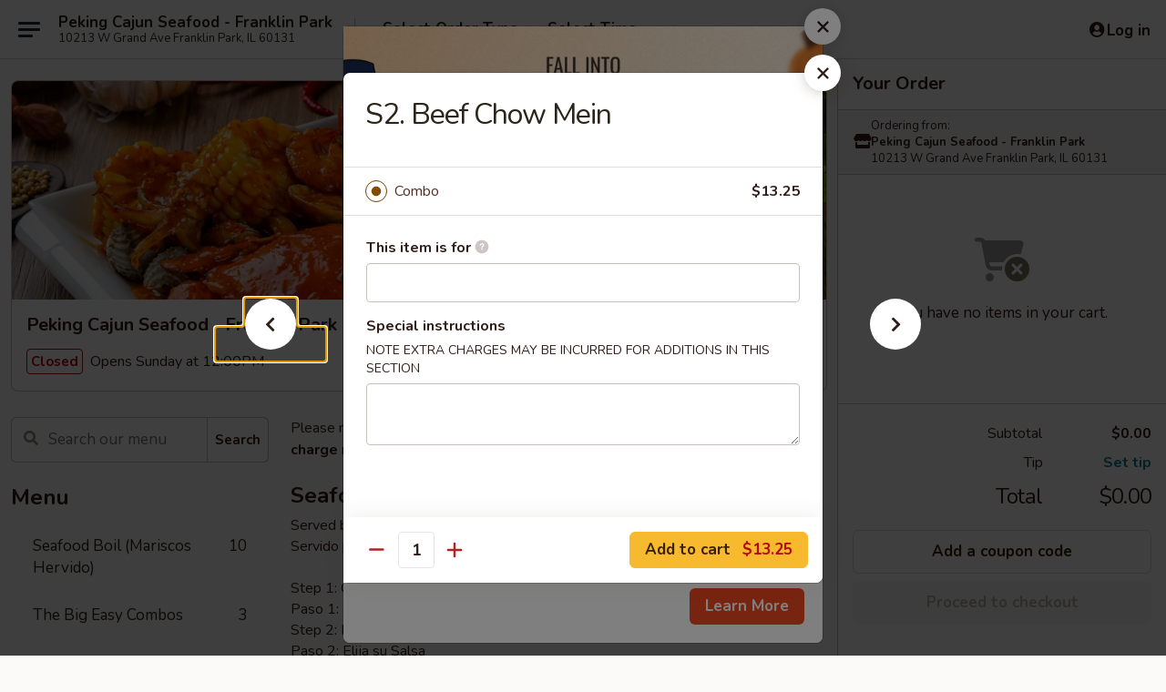

--- FILE ---
content_type: text/html; charset=UTF-8
request_url: https://www.pekingfranklinpark.com/order/main/special-combination-plates/s2-beef-chow-mein
body_size: 40402
content:
<!DOCTYPE html>

<html class="no-js css-scroll" lang="en">
	<head>
		<meta charset="utf-8" />
		<meta http-equiv="X-UA-Compatible" content="IE=edge,chrome=1" />

				<title>Peking Cajun Seafood - Franklin Park | S2. Beef Chow Mein | Special Combination Plates</title>
		<meta name="description" content="Order online for takeout: S2. Beef Chow Mein from Peking Cajun Seafood - Franklin Park. Serving the best Chinese in Franklin Park, IL." />		<meta name="keywords" content="peking chinese, peking franklin park, peking chinese restaurant, peking restaurant, peking chinese, peking chinese franklin park, peking chinese menu, franklin park chinese takeout, franklin park chinese food, franklin park chinese restaurants, chinese takeout, best chinese food in franklin park, chinese restaurants in franklin park, chinese restaurants near me, chinese food near me" />		<meta name="viewport" content="width=device-width, initial-scale=1.0">

		<meta property="og:type" content="website">
		<meta property="og:title" content="Peking Cajun Seafood - Franklin Park | S2. Beef Chow Mein | Special Combination Plates">
		<meta property="og:description" content="Order online for takeout: S2. Beef Chow Mein from Peking Cajun Seafood - Franklin Park. Serving the best Chinese in Franklin Park, IL.">

		<meta name="twitter:card" content="summary_large_image">
		<meta name="twitter:title" content="Peking Cajun Seafood - Franklin Park | S2. Beef Chow Mein | Special Combination Plates">
		<meta name="twitter:description" content="Order online for takeout: S2. Beef Chow Mein from Peking Cajun Seafood - Franklin Park. Serving the best Chinese in Franklin Park, IL.">
					<meta property="og:image" content="https://imagedelivery.net/9lr8zq_Jvl7h6OFWqEi9IA/10cbeaa3-301c-4572-165e-cf56225ce900/public" />
			<meta name="twitter:image" content="https://imagedelivery.net/9lr8zq_Jvl7h6OFWqEi9IA/10cbeaa3-301c-4572-165e-cf56225ce900/public" />
		
		<meta name="apple-mobile-web-app-status-bar-style" content="black">
		<meta name="mobile-web-app-capable" content="yes">
					<link rel="canonical" href="https://www.pekingfranklinpark.com/order/main/special-combination-plates/s2-beef-chow-mein"/>
						<link rel="shortcut icon" href="https://imagedelivery.net/9lr8zq_Jvl7h6OFWqEi9IA/24749624-9371-4524-05d1-2ed378c54f00/public" type="image/png" />
			
		<link type="text/css" rel="stylesheet" href="/min/g=css4.0&amp;1761152037" />
		<link rel="stylesheet" href="//ajax.googleapis.com/ajax/libs/jqueryui/1.10.1/themes/base/minified/jquery-ui.min.css" />
		<link href='//fonts.googleapis.com/css?family=Open+Sans:400italic,400,700' rel='stylesheet' type='text/css' />
		<script src="https://kit.fontawesome.com/a4edb6363d.js" crossorigin="anonymous"></script>

		<style>
								.home_hero, .menu_hero{ background-image: url(https://imagedelivery.net/9lr8zq_Jvl7h6OFWqEi9IA/6329eb86-dbaa-4da3-fbf0-2e60439cc500/public); }
					@media
					(-webkit-min-device-pixel-ratio: 1.25),
					(min-resolution: 120dpi){
						/* Retina header*/
						.home_hero, .menu_hero{ background-image: url(https://imagedelivery.net/9lr8zq_Jvl7h6OFWqEi9IA/5e2affe0-2b7a-41c1-a3fb-8cb5459f6500/public); }
					}
															/*body{  } */

					
		</style>

		
		<script type="text/javascript">
			var UrlTag = "pekingfranklinpark";
			var template = 'defaultv4';
			var formname = 'ordering3';
			var menulink = 'https://www.pekingfranklinpark.com/order/main';
			var checkoutlink = 'https://www.pekingfranklinpark.com/checkout';
		</script>
		<script>
			/* http://writing.colin-gourlay.com/safely-using-ready-before-including-jquery/ */
			(function(w,d,u){w.readyQ=[];w.bindReadyQ=[];function p(x,y){if(x=="ready"){w.bindReadyQ.push(y);}else{w.readyQ.push(x);}};var a={ready:p,bind:p};w.$=w.jQuery=function(f){if(f===d||f===u){return a}else{p(f)}}})(window,document)
		</script>

		<script type="application/ld+json">{
    "@context": "http://schema.org",
    "@type": "Menu",
    "url": "https://www.pekingfranklinpark.com/order/main",
    "mainEntityOfPage": "https://www.pekingfranklinpark.com/order/main",
    "inLanguage": "English",
    "name": "Main",
    "description": "Please note: requests for additional items or special preparation may incur an <b>extra charge</b> not calculated on your online order.",
    "hasMenuSection": [
        {
            "@type": "MenuSection",
            "url": "https://www.pekingfranklinpark.com/order/main/special-combination-plates",
            "name": "Special Combination Plates",
            "description": "Served w. Egg Roll & Pork Fried Rice",
            "hasMenuItem": [
                {
                    "@type": "MenuItem",
                    "name": "S2. Beef Chow Mein",
                    "url": "https://www.pekingfranklinpark.com/order/main/special-combination-plates/s2-beef-chow-mein"
                }
            ]
        }
    ]
}</script>
<!-- Google Tag Manager -->
<script>
	window.dataLayer = window.dataLayer || [];
	let data = {
		account: 'pekingfranklinpark',
		context: 'direct',
		templateVersion: 4,
		rid: 66	}
			data.promotions = "Fall into Asian Flavors";
		dataLayer.push(data);
	(function(w,d,s,l,i){w[l]=w[l]||[];w[l].push({'gtm.start':
		new Date().getTime(),event:'gtm.js'});var f=d.getElementsByTagName(s)[0],
		j=d.createElement(s),dl=l!='dataLayer'?'&l='+l:'';j.async=true;j.src=
		'https://www.googletagmanager.com/gtm.js?id='+i+dl;f.parentNode.insertBefore(j,f);
		})(window,document,'script','dataLayer','GTM-K9P93M');

	function gtag() { dataLayer.push(arguments); }
</script>

			<script async src="https://www.googletagmanager.com/gtag/js?id=G-6LVT415XXV"></script>
	
	<script>
		
		gtag('js', new Date());

		
					gtag('config', "G-6LVT415XXV");
		
			</script>

		<link href="https://fonts.googleapis.com/css?family=Open+Sans:400,600,700|Nunito:400,700" rel="stylesheet" />
	</head>

	<body
		data-event-on:customer_registered="window.location.reload()"
		data-event-on:customer_logged_in="window.location.reload()"
		data-event-on:customer_logged_out="window.location.reload()"
	>
		<a class="skip-to-content-link" href="#main">Skip to content</a>
				<!-- Google Tag Manager (noscript) -->
		<noscript><iframe src="https://www.googletagmanager.com/ns.html?id=GTM-K9P93M" height="0" width="0" style="display:none;visibility:hidden"></iframe></noscript>
		<!-- End Google Tag Manager (noscript) -->
						<!-- wrapper starts -->
		<div class="wrapper">
			<div style="grid-area: header-announcements">
				<div id="upgradeBrowserBanner" class="alert alert-warning mb-0 rounded-0 py-4" style="display:none;">
	<div class="alert-icon"><i class="fas fa-warning" aria-hidden="true"></i></div>
	<div>
		<strong>We're sorry, but the Web browser you are using is not supported.</strong> <br/> Please upgrade your browser or try a different one to use this Website. Supported browsers include:<br/>
		<ul class="list-unstyled">
			<li class="mt-2"><a href="https://www.google.com/chrome" target="_blank" class="simple-link"><i class="fab fa-chrome"></i> Chrome</a></li>
			<li class="mt-2"><a href="https://www.mozilla.com/firefox/upgrade.html" target="_blank" class="simple-link"><i class="fab fa-firefox"></i> Firefox</a></li>
			<li class="mt-2"><a href="https://www.microsoft.com/en-us/windows/microsoft-edge" target="_blank" class="simple-link"><i class="fab fa-edge"></i> Edge</a></li>
			<li class="mt-2"><a href="http://www.apple.com/safari/" target="_blank" class="simple-link"><i class="fab fa-safari"></i> Safari</a></li>
		</ul>
	</div>
</div>
<script>
	var ua = navigator.userAgent;
	var match = ua.match(/Firefox\/([0-9]+)\./);
	var firefoxVersion = match ? parseInt(match[1]) : 1000;
	var match = ua.match(/Chrome\/([0-9]+)\./);
	var chromeVersion = match ? parseInt(match[1]) : 1000;
	var isIE = ua.indexOf('MSIE') > -1 || ua.indexOf('Trident') > -1;
	var upgradeBrowserBanner = document.getElementById('upgradeBrowserBanner');
	var isMatchesSupported = typeof(upgradeBrowserBanner.matches)!="undefined";
	var isEntriesSupported = typeof(Object.entries)!="undefined";
	//Safari version is verified with isEntriesSupported
	if (isIE || !isMatchesSupported || !isEntriesSupported || firefoxVersion <= 46 || chromeVersion <= 53) {
		upgradeBrowserBanner.style.display = 'flex';
	}
</script>				
				<!-- get closed sign if applicable. -->
				
				
							</div>

						<div class="headerAndWtype" style="grid-area: header">
				<!-- Header Starts -->
				<header class="header">
										<div class="d-flex flex-column align-items-start flex-md-row align-items-md-center">
												<div class="logo_name_alt flex-shrink-0 d-flex align-items-center align-self-stretch pe-6 pe-md-0">
							
	<button
		type="button"
		class="eds_button btn btn-outline eds_button--shape-default eds_menu_button"
		data-bs-toggle="offcanvas" data-bs-target="#side-menu" aria-controls="side-menu" aria-label="Main menu"	><span aria-hidden="true"></span> <span aria-hidden="true"></span> <span aria-hidden="true"></span></button>

	
							<div class="d-flex flex-column align-items-center mx-auto align-items-md-start mx-md-0">
								<a
									class="eds-display-text-title-xs text-truncate title-container"
									href="https://www.pekingfranklinpark.com"
								>
									Peking Cajun Seafood - Franklin Park								</a>

																	<span class="eds-copy-text-s-regular text-center text-md-start address-container" title="10213 W Grand Ave Franklin Park, IL 60131">
										10213 W Grand Ave Franklin Park, IL 60131									</span>
															</div>
						</div>

																			<div class="eds-display-text-title-s d-none d-md-block border-start mx-4" style="width: 0">&nbsp;</div>

							<div class="header_order_options d-flex align-items-center  w-100 p-2p5 p-md-0">
																<div class="what">
									<button
	type="button"
	class="border-0 bg-transparent text-start"
	data-bs-toggle="modal"
	data-bs-target="#modal-order-options"
	aria-expanded="false"
	style="min-height: 44px"
>
	<div class="d-flex align-items-baseline gap-2">
		<div class="otype-name-label eds-copy-text-l-bold text-truncate" style="flex: 1" data-order-type-label>
			Select Order Type		</div>

		<i class="fa fa-fw fa-caret-down"></i>
	</div>

	<div
		class="otype-picker-label otype-address-label eds-interface-text-m-regular text-truncate hidden"
	>
			</div>
</button>

<script>
	$(function() {
		var $autoCompleteInputs = $('[data-autocomplete-address]');
		if ($autoCompleteInputs && $autoCompleteInputs.length) {
			$autoCompleteInputs.each(function() {
				let $input = $(this);
				let $deliveryAddressContainer = $input.parents('.deliveryAddressContainer').first();
				$input.autocomplete({
					source   : addressAC,
					minLength: 3,
					delay    : 300,
					select   : function(event, ui) {
						$.getJSON('/' + UrlTag + '/?form=addresslookup', {
							id: ui.item.id,
						}, function(data) {
							let location = data
							if (location.address.street.endsWith('Trl')) {
								location.address.street = location.address.street.replace('Trl', 'Trail')
							}
							let autoCompleteSuccess = $input.data('autocomplete-success');
							if (autoCompleteSuccess) {
								let autoCompleteSuccessFunction = window[autoCompleteSuccess];
								if (typeof autoCompleteSuccessFunction == "function") {
									autoCompleteSuccessFunction(location);
								}
							}

							let address = location.address

							$('#add-address-city, [data-autocompleted-city]').val(address.city)
							$('#add-address-state, [data-autocompleted-state]').val(address.stateCode)
							$('#add-address-zip, [data-autocompleted-zip]').val(address.postalCode)
							$('#add-address-latitude, [data-autocompleted-latitude]').val(location.position.lat)
							$('#add-address-longitude, [data-autocompleted-longitude]').val(location.position.lng)
							let streetAddress = (address.houseNumber || '') + ' ' + (address.street || '');
							$('#street-address-1, [data-autocompleted-street-address]').val(streetAddress)
							validateAddress($deliveryAddressContainer);
						})
					},
				})
				$input.attr('autocomplete', 'street-address')
			});
		}

		// autocomplete using Address autocomplete
		// jquery autocomplete needs 2 fields: title and value
		// id holds the LocationId which can be used at a later stage to get the coordinate of the selected choice
		function addressAC(query, callback) {
			//we don't actually want to search until they've entered the street number and at least one character
			words = query.term.trim().split(' ')
			if (words.length < 2) {
				return false
			}

			$.getJSON('/' + UrlTag + '/?form=addresssuggest', { q: query.term }, function(data) {
				var addresses = data.items
				addresses = addresses.map(addr => {
					if ((addr.address.label || '').endsWith('Trl')) {
						addr.address.label = addr.address.label.replace('Trl', 'Trail')
					}
					let streetAddress = (addr.address.label || '')
					return {
						label: streetAddress,
						value: streetAddress,
						id   : addr.id,
					}
				})

				return callback(addresses)
			})
		}

				$('[data-address-from-current-loc]').on('click', function(e) {
			let $streetAddressContainer = $(this).parents('.street-address-container').first();
			let $deliveryAddressContainer = $(this).parents('.deliveryAddressContainer').first();
			e.preventDefault();
			if(navigator.geolocation) {
				navigator.geolocation.getCurrentPosition(position => {
					$.getJSON('/' + UrlTag + '/?form=addresssuggest', {
						at: position.coords.latitude + "," + position.coords.longitude
					}, function(data) {
						let location = data.items[0];
						let address = location.address
						$streetAddressContainer.find('.input-street-address').val((address.houseNumber ? address.houseNumber : '') + ' ' + (address.street ? address.street : ''));
						$('#add-address-city').val(address.city ? address.city : '');
						$('#add-address-state').val(address.state ? address.state : '');
						$('#add-address-zip').val(address.postalCode ? address.postalCode : '');
						$('#add-address-latitude').val(location.position.lat ? location.position.lat : '');
						$('#add-address-longitude').val(location.position.lng ? location.position.lng : '');
						validateAddress($deliveryAddressContainer, 0);
					});
				});
			} else {
				alert("Geolocation is not supported by this browser!");
			}
		});
	});

	function autoCompleteSuccess(location)
	{
		if (location && location.address) {
			let address = location.address

			let streetAddress = (address.houseNumber || '') + ' ' + (address.street || '');
			$.ajax({
				url: '/' + UrlTag + '/?form=saveformfields',
				data: {
					'param_full~address_s_n_255': streetAddress + ', ' + address.city + ', ' + address.state,
					'param_street~address_s_n_255': streetAddress,
					'param_city_s_n_90': address.city,
					'param_state_s_n_2': address.state,
					'param_zip~code_z_n_10': address.postalCode,
				}
			});
		}
	}
</script>
								</div>

																									<div class="when showcheck_parent">
																				<div class="ordertimetypes ">
	<button
		type="button"
		class="border-0 bg-transparent text-start loadable-content"
		data-bs-toggle="modal"
		data-bs-target="#modal-order-time"
		aria-expanded="false"
		style="min-height: 44px"
		data-change-label-to-later-date
	>
		<div class="d-flex align-items-baseline gap-2">
			<div class="eds-copy-text-l-bold text-truncate flex-fill" data-otype-time-day>
								Select Time			</div>

			<i class="fa fa-fw fa-caret-down"></i>
		</div>

		<div
			class="otype-picker-label otype-picker-time eds-interface-text-m-regular text-truncate hidden"
			data-otype-time
		>
			Later		</div>
	</button>
</div>
									</div>
															</div>
						
												<div class="position-absolute top-0 end-0 pe-2 py-2p5">
							
	<div id="login-status" >
					
	<button
		type="button"
		class="eds_button btn btn-outline eds_button--shape-default px-2 text-nowrap"
		aria-label="Log in" style="color: currentColor" data-bs-toggle="modal" data-bs-target="#login-modal"	><i
		class="eds_icon fa fa-lg fa-fw fa-user-circle d-block d-lg-none"
		style="font-family: &quot;Font Awesome 5 Pro&quot;; "	></i>

	 <div class="d-none d-lg-flex align-items-baseline gap-2">
	<i
		class="eds_icon fa fa-fw fa-user-circle"
		style="font-family: &quot;Font Awesome 5 Pro&quot;; "	></i>

	<div class="profile-container text-truncate">Log in</div></div></button>

				</div>

							</div>
					</div>

															
	<aside		data-eds-id="6910cd640d72a"
		class="eds_side_menu offcanvas offcanvas-start text-dark "
		tabindex="-1"
				id="side-menu" data-event-on:menu_selected="this.dispatchEvent(new CustomEvent('eds.hide'))" data-event-on:category_selected="this.dispatchEvent(new CustomEvent('eds.hide'))"	>
		
		<div class="eds_side_menu-body offcanvas-body d-flex flex-column p-0 css-scroll">
										<div
					class="eds_side_menu-close position-absolute top-0 end-0 pt-3 pe-3 "
					style="z-index: 1"
				>
					
	<button
		type="button"
		class="eds_button btn btn-outline-secondary eds_button--shape-circle"
		data-bs-dismiss="offcanvas" data-bs-target="[data-eds-id=&quot;6910cd640d72a&quot;]" aria-label="Close"	><i
		class="eds_icon fa fa-fw fa-close"
		style="font-family: &quot;Font Awesome 5 Pro&quot;; "	></i></button>

					</div>
			
			<div class="restaurant-info border-bottom border-light p-3">
							<p class="eds-display-text-title-xs mb-0 me-2 pe-4">Peking Cajun Seafood - Franklin Park</p>

			<div class="eds-copy-text-s-regular me-2 pe-4">
			10213 W Grand Ave Franklin Park, IL 60131		</div>
						</div>

																	
	<div class="border-bottom border-light p-3">
		
		
			<details
				class="eds_list eds_list--border-none" open				data-menu-id="18960"
									data-event-on:document_ready="this.open = localStorage.getItem('menu-open-18960') !== 'false'"
										onclick="localStorage.setItem('menu-open-18960', !this.open)"
							>
									<summary class="eds-copy-text-l-regular list-unstyled rounded-3 mb-1 " tabindex="0">
						<h2 class="eds-display-text-title-m m-0 p-0">
															
	<i
		class="eds_icon fas fa-fw fa-chevron-right"
		style="font-family: &quot;Font Awesome 5 Pro&quot;; "	></i>

															Menu
						</h2>
					</summary>
										<div class="mb-3"></div>
				
																		
									<a
						class="eds_list-item eds-copy-text-l-regular list-unstyled rounded-3 mb-1 px-3 px-lg-4 py-2p5 d-flex "
						data-event-on:category_pinned="(category) => $(this).toggleClass('active', category.id === '268596')"
						href="https://www.pekingfranklinpark.com/order/main/seafood-boil-mariscos-hervido"
						onclick="if (!event.ctrlKey) {
							const currentMenuIsActive = true || $(this).closest('details').find('summary').hasClass('active');
							if (currentMenuIsActive) {
								app.event.emit('category_selected', { id: '268596' });
							} else {
								app.event.emit('menu_selected', { menu_id: '18960', menu_description: &quot;Please note: requests for additional items or special preparation may incur an &lt;b&gt;extra charge&lt;\/b&gt; not calculated on your online order.&quot;, category_id: '268596' });
							}
															return false;
													}"
					>
						Seafood Boil (Mariscos Hervido)													<span class="ms-auto">10</span>
											</a>
									<a
						class="eds_list-item eds-copy-text-l-regular list-unstyled rounded-3 mb-1 px-3 px-lg-4 py-2p5 d-flex "
						data-event-on:category_pinned="(category) => $(this).toggleClass('active', category.id === '267965')"
						href="https://www.pekingfranklinpark.com/order/main/the-big-easy-combos"
						onclick="if (!event.ctrlKey) {
							const currentMenuIsActive = true || $(this).closest('details').find('summary').hasClass('active');
							if (currentMenuIsActive) {
								app.event.emit('category_selected', { id: '267965' });
							} else {
								app.event.emit('menu_selected', { menu_id: '18960', menu_description: &quot;Please note: requests for additional items or special preparation may incur an &lt;b&gt;extra charge&lt;\/b&gt; not calculated on your online order.&quot;, category_id: '267965' });
							}
															return false;
													}"
					>
						The Big Easy Combos													<span class="ms-auto">3</span>
											</a>
									<a
						class="eds_list-item eds-copy-text-l-regular list-unstyled rounded-3 mb-1 px-3 px-lg-4 py-2p5 d-flex "
						data-event-on:category_pinned="(category) => $(this).toggleClass('active', category.id === '267966')"
						href="https://www.pekingfranklinpark.com/order/main/fresh-fruit-smoothies"
						onclick="if (!event.ctrlKey) {
							const currentMenuIsActive = true || $(this).closest('details').find('summary').hasClass('active');
							if (currentMenuIsActive) {
								app.event.emit('category_selected', { id: '267966' });
							} else {
								app.event.emit('menu_selected', { menu_id: '18960', menu_description: &quot;Please note: requests for additional items or special preparation may incur an &lt;b&gt;extra charge&lt;\/b&gt; not calculated on your online order.&quot;, category_id: '267966' });
							}
															return false;
													}"
					>
						Fresh Fruit Smoothies													<span class="ms-auto">1</span>
											</a>
									<a
						class="eds_list-item eds-copy-text-l-regular list-unstyled rounded-3 mb-1 px-3 px-lg-4 py-2p5 d-flex "
						data-event-on:category_pinned="(category) => $(this).toggleClass('active', category.id === '246211')"
						href="https://www.pekingfranklinpark.com/order/main/appetizer"
						onclick="if (!event.ctrlKey) {
							const currentMenuIsActive = true || $(this).closest('details').find('summary').hasClass('active');
							if (currentMenuIsActive) {
								app.event.emit('category_selected', { id: '246211' });
							} else {
								app.event.emit('menu_selected', { menu_id: '18960', menu_description: &quot;Please note: requests for additional items or special preparation may incur an &lt;b&gt;extra charge&lt;\/b&gt; not calculated on your online order.&quot;, category_id: '246211' });
							}
															return false;
													}"
					>
						Appetizer													<span class="ms-auto">16</span>
											</a>
									<a
						class="eds_list-item eds-copy-text-l-regular list-unstyled rounded-3 mb-1 px-3 px-lg-4 py-2p5 d-flex "
						data-event-on:category_pinned="(category) => $(this).toggleClass('active', category.id === '246212')"
						href="https://www.pekingfranklinpark.com/order/main/soup"
						onclick="if (!event.ctrlKey) {
							const currentMenuIsActive = true || $(this).closest('details').find('summary').hasClass('active');
							if (currentMenuIsActive) {
								app.event.emit('category_selected', { id: '246212' });
							} else {
								app.event.emit('menu_selected', { menu_id: '18960', menu_description: &quot;Please note: requests for additional items or special preparation may incur an &lt;b&gt;extra charge&lt;\/b&gt; not calculated on your online order.&quot;, category_id: '246212' });
							}
															return false;
													}"
					>
						Soup													<span class="ms-auto">10</span>
											</a>
									<a
						class="eds_list-item eds-copy-text-l-regular list-unstyled rounded-3 mb-1 px-3 px-lg-4 py-2p5 d-flex "
						data-event-on:category_pinned="(category) => $(this).toggleClass('active', category.id === '246213')"
						href="https://www.pekingfranklinpark.com/order/main/fried-rice"
						onclick="if (!event.ctrlKey) {
							const currentMenuIsActive = true || $(this).closest('details').find('summary').hasClass('active');
							if (currentMenuIsActive) {
								app.event.emit('category_selected', { id: '246213' });
							} else {
								app.event.emit('menu_selected', { menu_id: '18960', menu_description: &quot;Please note: requests for additional items or special preparation may incur an &lt;b&gt;extra charge&lt;\/b&gt; not calculated on your online order.&quot;, category_id: '246213' });
							}
															return false;
													}"
					>
						Fried Rice													<span class="ms-auto">8</span>
											</a>
									<a
						class="eds_list-item eds-copy-text-l-regular list-unstyled rounded-3 mb-1 px-3 px-lg-4 py-2p5 d-flex "
						data-event-on:category_pinned="(category) => $(this).toggleClass('active', category.id === '246217')"
						href="https://www.pekingfranklinpark.com/order/main/chow-mein-or-chop-suey"
						onclick="if (!event.ctrlKey) {
							const currentMenuIsActive = true || $(this).closest('details').find('summary').hasClass('active');
							if (currentMenuIsActive) {
								app.event.emit('category_selected', { id: '246217' });
							} else {
								app.event.emit('menu_selected', { menu_id: '18960', menu_description: &quot;Please note: requests for additional items or special preparation may incur an &lt;b&gt;extra charge&lt;\/b&gt; not calculated on your online order.&quot;, category_id: '246217' });
							}
															return false;
													}"
					>
						Chow Mein or Chop Suey													<span class="ms-auto">12</span>
											</a>
									<a
						class="eds_list-item eds-copy-text-l-regular list-unstyled rounded-3 mb-1 px-3 px-lg-4 py-2p5 d-flex "
						data-event-on:category_pinned="(category) => $(this).toggleClass('active', category.id === '246215')"
						href="https://www.pekingfranklinpark.com/order/main/chow-fun"
						onclick="if (!event.ctrlKey) {
							const currentMenuIsActive = true || $(this).closest('details').find('summary').hasClass('active');
							if (currentMenuIsActive) {
								app.event.emit('category_selected', { id: '246215' });
							} else {
								app.event.emit('menu_selected', { menu_id: '18960', menu_description: &quot;Please note: requests for additional items or special preparation may incur an &lt;b&gt;extra charge&lt;\/b&gt; not calculated on your online order.&quot;, category_id: '246215' });
							}
															return false;
													}"
					>
						Chow Fun													<span class="ms-auto">5</span>
											</a>
									<a
						class="eds_list-item eds-copy-text-l-regular list-unstyled rounded-3 mb-1 px-3 px-lg-4 py-2p5 d-flex "
						data-event-on:category_pinned="(category) => $(this).toggleClass('active', category.id === '246214')"
						href="https://www.pekingfranklinpark.com/order/main/lo-mein-spaghetti-noodles"
						onclick="if (!event.ctrlKey) {
							const currentMenuIsActive = true || $(this).closest('details').find('summary').hasClass('active');
							if (currentMenuIsActive) {
								app.event.emit('category_selected', { id: '246214' });
							} else {
								app.event.emit('menu_selected', { menu_id: '18960', menu_description: &quot;Please note: requests for additional items or special preparation may incur an &lt;b&gt;extra charge&lt;\/b&gt; not calculated on your online order.&quot;, category_id: '246214' });
							}
															return false;
													}"
					>
						Lo Mein (Spaghetti Noodles)													<span class="ms-auto">6</span>
											</a>
									<a
						class="eds_list-item eds-copy-text-l-regular list-unstyled rounded-3 mb-1 px-3 px-lg-4 py-2p5 d-flex "
						data-event-on:category_pinned="(category) => $(this).toggleClass('active', category.id === '278368')"
						href="https://www.pekingfranklinpark.com/order/main/garlic-butter-noodles"
						onclick="if (!event.ctrlKey) {
							const currentMenuIsActive = true || $(this).closest('details').find('summary').hasClass('active');
							if (currentMenuIsActive) {
								app.event.emit('category_selected', { id: '278368' });
							} else {
								app.event.emit('menu_selected', { menu_id: '18960', menu_description: &quot;Please note: requests for additional items or special preparation may incur an &lt;b&gt;extra charge&lt;\/b&gt; not calculated on your online order.&quot;, category_id: '278368' });
							}
															return false;
													}"
					>
						Garlic Butter Noodles													<span class="ms-auto">6</span>
											</a>
									<a
						class="eds_list-item eds-copy-text-l-regular list-unstyled rounded-3 mb-1 px-3 px-lg-4 py-2p5 d-flex "
						data-event-on:category_pinned="(category) => $(this).toggleClass('active', category.id === '246218')"
						href="https://www.pekingfranklinpark.com/order/main/egg-foo-young"
						onclick="if (!event.ctrlKey) {
							const currentMenuIsActive = true || $(this).closest('details').find('summary').hasClass('active');
							if (currentMenuIsActive) {
								app.event.emit('category_selected', { id: '246218' });
							} else {
								app.event.emit('menu_selected', { menu_id: '18960', menu_description: &quot;Please note: requests for additional items or special preparation may incur an &lt;b&gt;extra charge&lt;\/b&gt; not calculated on your online order.&quot;, category_id: '246218' });
							}
															return false;
													}"
					>
						Egg Foo Young													<span class="ms-auto">5</span>
											</a>
									<a
						class="eds_list-item eds-copy-text-l-regular list-unstyled rounded-3 mb-1 px-3 px-lg-4 py-2p5 d-flex "
						data-event-on:category_pinned="(category) => $(this).toggleClass('active', category.id === '246219')"
						href="https://www.pekingfranklinpark.com/order/main/pork"
						onclick="if (!event.ctrlKey) {
							const currentMenuIsActive = true || $(this).closest('details').find('summary').hasClass('active');
							if (currentMenuIsActive) {
								app.event.emit('category_selected', { id: '246219' });
							} else {
								app.event.emit('menu_selected', { menu_id: '18960', menu_description: &quot;Please note: requests for additional items or special preparation may incur an &lt;b&gt;extra charge&lt;\/b&gt; not calculated on your online order.&quot;, category_id: '246219' });
							}
															return false;
													}"
					>
						Pork													<span class="ms-auto">5</span>
											</a>
									<a
						class="eds_list-item eds-copy-text-l-regular list-unstyled rounded-3 mb-1 px-3 px-lg-4 py-2p5 d-flex "
						data-event-on:category_pinned="(category) => $(this).toggleClass('active', category.id === '246220')"
						href="https://www.pekingfranklinpark.com/order/main/poultry"
						onclick="if (!event.ctrlKey) {
							const currentMenuIsActive = true || $(this).closest('details').find('summary').hasClass('active');
							if (currentMenuIsActive) {
								app.event.emit('category_selected', { id: '246220' });
							} else {
								app.event.emit('menu_selected', { menu_id: '18960', menu_description: &quot;Please note: requests for additional items or special preparation may incur an &lt;b&gt;extra charge&lt;\/b&gt; not calculated on your online order.&quot;, category_id: '246220' });
							}
															return false;
													}"
					>
						Poultry													<span class="ms-auto">8</span>
											</a>
									<a
						class="eds_list-item eds-copy-text-l-regular list-unstyled rounded-3 mb-1 px-3 px-lg-4 py-2p5 d-flex "
						data-event-on:category_pinned="(category) => $(this).toggleClass('active', category.id === '246221')"
						href="https://www.pekingfranklinpark.com/order/main/beef"
						onclick="if (!event.ctrlKey) {
							const currentMenuIsActive = true || $(this).closest('details').find('summary').hasClass('active');
							if (currentMenuIsActive) {
								app.event.emit('category_selected', { id: '246221' });
							} else {
								app.event.emit('menu_selected', { menu_id: '18960', menu_description: &quot;Please note: requests for additional items or special preparation may incur an &lt;b&gt;extra charge&lt;\/b&gt; not calculated on your online order.&quot;, category_id: '246221' });
							}
															return false;
													}"
					>
						Beef													<span class="ms-auto">9</span>
											</a>
									<a
						class="eds_list-item eds-copy-text-l-regular list-unstyled rounded-3 mb-1 px-3 px-lg-4 py-2p5 d-flex "
						data-event-on:category_pinned="(category) => $(this).toggleClass('active', category.id === '246222')"
						href="https://www.pekingfranklinpark.com/order/main/seafood"
						onclick="if (!event.ctrlKey) {
							const currentMenuIsActive = true || $(this).closest('details').find('summary').hasClass('active');
							if (currentMenuIsActive) {
								app.event.emit('category_selected', { id: '246222' });
							} else {
								app.event.emit('menu_selected', { menu_id: '18960', menu_description: &quot;Please note: requests for additional items or special preparation may incur an &lt;b&gt;extra charge&lt;\/b&gt; not calculated on your online order.&quot;, category_id: '246222' });
							}
															return false;
													}"
					>
						Seafood													<span class="ms-auto">10</span>
											</a>
									<a
						class="eds_list-item eds-copy-text-l-regular list-unstyled rounded-3 mb-1 px-3 px-lg-4 py-2p5 d-flex "
						data-event-on:category_pinned="(category) => $(this).toggleClass('active', category.id === '246223')"
						href="https://www.pekingfranklinpark.com/order/main/sweet-sour"
						onclick="if (!event.ctrlKey) {
							const currentMenuIsActive = true || $(this).closest('details').find('summary').hasClass('active');
							if (currentMenuIsActive) {
								app.event.emit('category_selected', { id: '246223' });
							} else {
								app.event.emit('menu_selected', { menu_id: '18960', menu_description: &quot;Please note: requests for additional items or special preparation may incur an &lt;b&gt;extra charge&lt;\/b&gt; not calculated on your online order.&quot;, category_id: '246223' });
							}
															return false;
													}"
					>
						Sweet & Sour													<span class="ms-auto">4</span>
											</a>
									<a
						class="eds_list-item eds-copy-text-l-regular list-unstyled rounded-3 mb-1 px-3 px-lg-4 py-2p5 d-flex "
						data-event-on:category_pinned="(category) => $(this).toggleClass('active', category.id === '246224')"
						href="https://www.pekingfranklinpark.com/order/main/vegetables"
						onclick="if (!event.ctrlKey) {
							const currentMenuIsActive = true || $(this).closest('details').find('summary').hasClass('active');
							if (currentMenuIsActive) {
								app.event.emit('category_selected', { id: '246224' });
							} else {
								app.event.emit('menu_selected', { menu_id: '18960', menu_description: &quot;Please note: requests for additional items or special preparation may incur an &lt;b&gt;extra charge&lt;\/b&gt; not calculated on your online order.&quot;, category_id: '246224' });
							}
															return false;
													}"
					>
						Vegetables													<span class="ms-auto">6</span>
											</a>
									<a
						class="eds_list-item eds-copy-text-l-regular list-unstyled rounded-3 mb-1 px-3 px-lg-4 py-2p5 d-flex "
						data-event-on:category_pinned="(category) => $(this).toggleClass('active', category.id === '246216')"
						href="https://www.pekingfranklinpark.com/order/main/mai-fun"
						onclick="if (!event.ctrlKey) {
							const currentMenuIsActive = true || $(this).closest('details').find('summary').hasClass('active');
							if (currentMenuIsActive) {
								app.event.emit('category_selected', { id: '246216' });
							} else {
								app.event.emit('menu_selected', { menu_id: '18960', menu_description: &quot;Please note: requests for additional items or special preparation may incur an &lt;b&gt;extra charge&lt;\/b&gt; not calculated on your online order.&quot;, category_id: '246216' });
							}
															return false;
													}"
					>
						Mai Fun													<span class="ms-auto">6</span>
											</a>
									<a
						class="eds_list-item eds-copy-text-l-regular list-unstyled rounded-3 mb-1 px-3 px-lg-4 py-2p5 d-flex active"
						data-event-on:category_pinned="(category) => $(this).toggleClass('active', category.id === '246227')"
						href="https://www.pekingfranklinpark.com/order/main/special-combination-plates"
						onclick="if (!event.ctrlKey) {
							const currentMenuIsActive = true || $(this).closest('details').find('summary').hasClass('active');
							if (currentMenuIsActive) {
								app.event.emit('category_selected', { id: '246227' });
							} else {
								app.event.emit('menu_selected', { menu_id: '18960', menu_description: &quot;Please note: requests for additional items or special preparation may incur an &lt;b&gt;extra charge&lt;\/b&gt; not calculated on your online order.&quot;, category_id: '246227' });
							}
															return false;
													}"
					>
						Special Combination Plates													<span class="ms-auto">33</span>
											</a>
									<a
						class="eds_list-item eds-copy-text-l-regular list-unstyled rounded-3 mb-1 px-3 px-lg-4 py-2p5 d-flex "
						data-event-on:category_pinned="(category) => $(this).toggleClass('active', category.id === '246226')"
						href="https://www.pekingfranklinpark.com/order/main/chefs-specialties"
						onclick="if (!event.ctrlKey) {
							const currentMenuIsActive = true || $(this).closest('details').find('summary').hasClass('active');
							if (currentMenuIsActive) {
								app.event.emit('category_selected', { id: '246226' });
							} else {
								app.event.emit('menu_selected', { menu_id: '18960', menu_description: &quot;Please note: requests for additional items or special preparation may incur an &lt;b&gt;extra charge&lt;\/b&gt; not calculated on your online order.&quot;, category_id: '246226' });
							}
															return false;
													}"
					>
						Chef's Specialties													<span class="ms-auto">30</span>
											</a>
									<a
						class="eds_list-item eds-copy-text-l-regular list-unstyled rounded-3 mb-1 px-3 px-lg-4 py-2p5 d-flex "
						data-event-on:category_pinned="(category) => $(this).toggleClass('active', category.id === '246228')"
						href="https://www.pekingfranklinpark.com/order/main/family-style-dinners"
						onclick="if (!event.ctrlKey) {
							const currentMenuIsActive = true || $(this).closest('details').find('summary').hasClass('active');
							if (currentMenuIsActive) {
								app.event.emit('category_selected', { id: '246228' });
							} else {
								app.event.emit('menu_selected', { menu_id: '18960', menu_description: &quot;Please note: requests for additional items or special preparation may incur an &lt;b&gt;extra charge&lt;\/b&gt; not calculated on your online order.&quot;, category_id: '246228' });
							}
															return false;
													}"
					>
						Family Style Dinners													<span class="ms-auto">3</span>
											</a>
									<a
						class="eds_list-item eds-copy-text-l-regular list-unstyled rounded-3 mb-1 px-3 px-lg-4 py-2p5 d-flex "
						data-event-on:category_pinned="(category) => $(this).toggleClass('active', category.id === '246229')"
						href="https://www.pekingfranklinpark.com/order/main/party-tray"
						onclick="if (!event.ctrlKey) {
							const currentMenuIsActive = true || $(this).closest('details').find('summary').hasClass('active');
							if (currentMenuIsActive) {
								app.event.emit('category_selected', { id: '246229' });
							} else {
								app.event.emit('menu_selected', { menu_id: '18960', menu_description: &quot;Please note: requests for additional items or special preparation may incur an &lt;b&gt;extra charge&lt;\/b&gt; not calculated on your online order.&quot;, category_id: '246229' });
							}
															return false;
													}"
					>
						Party Tray													<span class="ms-auto">7</span>
											</a>
									<a
						class="eds_list-item eds-copy-text-l-regular list-unstyled rounded-3 mb-1 px-3 px-lg-4 py-2p5 d-flex "
						data-event-on:category_pinned="(category) => $(this).toggleClass('active', category.id === '246230')"
						href="https://www.pekingfranklinpark.com/order/main/lunch-special"
						onclick="if (!event.ctrlKey) {
							const currentMenuIsActive = true || $(this).closest('details').find('summary').hasClass('active');
							if (currentMenuIsActive) {
								app.event.emit('category_selected', { id: '246230' });
							} else {
								app.event.emit('menu_selected', { menu_id: '18960', menu_description: &quot;Please note: requests for additional items or special preparation may incur an &lt;b&gt;extra charge&lt;\/b&gt; not calculated on your online order.&quot;, category_id: '246230' });
							}
															return false;
													}"
					>
						Lunch Special													<span class="ms-auto">47</span>
											</a>
									<a
						class="eds_list-item eds-copy-text-l-regular list-unstyled rounded-3 mb-1 px-3 px-lg-4 py-2p5 d-flex "
						data-event-on:category_pinned="(category) => $(this).toggleClass('active', category.id === '246231')"
						href="https://www.pekingfranklinpark.com/order/main/side-order"
						onclick="if (!event.ctrlKey) {
							const currentMenuIsActive = true || $(this).closest('details').find('summary').hasClass('active');
							if (currentMenuIsActive) {
								app.event.emit('category_selected', { id: '246231' });
							} else {
								app.event.emit('menu_selected', { menu_id: '18960', menu_description: &quot;Please note: requests for additional items or special preparation may incur an &lt;b&gt;extra charge&lt;\/b&gt; not calculated on your online order.&quot;, category_id: '246231' });
							}
															return false;
													}"
					>
						Side Order													<span class="ms-auto">12</span>
											</a>
							</details>
		
			</div>

						
																	<nav>
							<ul class="eds_list eds_list--border-none border-bottom">
	<li class="eds_list-item">
		<a class="d-block p-3 " href="https://www.pekingfranklinpark.com">
			Home		</a>
	</li>

				<li class="eds_list-item">
			<a class="d-block p-3 " href="https://www.pekingfranklinpark.com/Fall-into-Asian-Flavors-Sweepstakes">
				Fall into Asian Flavors Sweepstakes			</a>
		</li>
	
	
			<li class="eds_list-item">
			<a class="d-block p-3 " href="https://www.pekingfranklinpark.com/locationinfo">
				Location &amp; Hours			</a>
		</li>
	
	<li class="eds_list-item">
		<a class="d-block p-3 " href="https://www.pekingfranklinpark.com/contact">
			Contact
		</a>
	</li>
</ul>
						</nav>

												<div class="eds-copy-text-s-regular p-3 d-lg-none">
							
<ul class="list-unstyled d-flex gap-2">
						<li><a href="https://www.yelp.com/biz/peking-chinese-food-franklin-park" target="new" aria-label="Opens in new tab" title="Opens in new tab" class="icon" title="Yelp"><i class="fab fa-yelp"></i><span class="sr-only">Yelp</span></a></li>
									<li><a href="https://www.tripadvisor.com/Restaurant_Review-g36013-d429706-Reviews-Peking_Chinese_Food-Franklin_Park_Illinois.html" target="new" aria-label="Opens in new tab" title="Opens in new tab" class="icon" title="TripAdvisor"><i class="fak fa-tripadvisor"></i><span class="sr-only">TripAdvisor</span></a></li>
				</ul>

<div><a href="http://chinesemenuonline.com">&copy; 2025 Online Ordering by Chinese Menu Online</a></div>
	<div>Plan your next meal with <a href="https://www.springroll.com" target="_blank" title="Opens in new tab" aria-label="Opens in new tab">Springroll</a>'s Chinese recommendations</div>

<ul class="list-unstyled mb-0 pt-3">
	<li><a href="https://www.pekingfranklinpark.com/reportbug">Technical Support</a></li>
	<li><a href="https://www.pekingfranklinpark.com/privacy">Privacy Policy</a></li>
	<li><a href="https://www.pekingfranklinpark.com/tos">Terms of Service</a></li>
	<li><a href="https://www.pekingfranklinpark.com/accessibility">Accessibility</a></li>
</ul>

This site is protected by reCAPTCHA and the Google <a href="https://policies.google.com/privacy">Privacy Policy</a> and <a href="https://policies.google.com/terms">Terms of Service</a> apply.
						</div>		</div>

		<script>
		{
			const container = document.querySelector('[data-eds-id="6910cd640d72a"]');

						['show', 'hide', 'toggle', 'dispose'].forEach((eventName) => {
				container.addEventListener(`eds.${eventName}`, (e) => {
					bootstrap.Offcanvas.getOrCreateInstance(container)[eventName](
						...(Array.isArray(e.detail) ? e.detail : [e.detail])
					);
				});
			});
		}
		</script>
	</aside>

					</header>
			</div>

										<div class="container p-0" style="grid-area: hero">
					<section class="hero">
												<div class="menu_hero backbgbox position-relative" role="img" aria-label="Image of food offered at the restaurant">
									<div class="logo">
		<a class="logo-image" href="https://www.pekingfranklinpark.com">
			<img
				src="https://imagedelivery.net/9lr8zq_Jvl7h6OFWqEi9IA/10cbeaa3-301c-4572-165e-cf56225ce900/public"
				srcset="https://imagedelivery.net/9lr8zq_Jvl7h6OFWqEi9IA/10cbeaa3-301c-4572-165e-cf56225ce900/public 1x, https://imagedelivery.net/9lr8zq_Jvl7h6OFWqEi9IA/10cbeaa3-301c-4572-165e-cf56225ce900/public 2x"				alt="Home"
			/>
		</a>
	</div>
						</div>

													<div class="p-3">
								<div class="pb-1">
									<h1 role="heading" aria-level="2" class="eds-display-text-title-s m-0 p-0">Peking Cajun Seafood - Franklin Park</h1>
																	</div>

								<div class="d-sm-flex align-items-baseline">
																			<div class="mt-2">
											
	<span
		class="eds_label eds_label--variant-error eds-interface-text-m-bold me-1 text-nowrap"
			>
		Closed	</span>

	Opens Sunday at 12:00PM										</div>
									
									<div class="d-flex gap-2 ms-sm-auto mt-2">
																					
					<a
				class="eds_button btn btn-outline-secondary btn-sm col text-nowrap"
				href="https://www.pekingfranklinpark.com/locationinfo?lid=15726"
							>
				
	<i
		class="eds_icon fa fa-fw fa-info-circle"
		style="font-family: &quot;Font Awesome 5 Pro&quot;; "	></i>

	 Store info
			</a>
		
												
																					
		<a
			class="eds_button btn btn-outline-secondary btn-sm col d-lg-none text-nowrap"
			href="tel:(847) 288-0760"
					>
			
	<i
		class="eds_icon fa fa-fw fa-phone"
		style="font-family: &quot;Font Awesome 5 Pro&quot;; transform: scale(-1, 1); "	></i>

	 Call us
		</a>

												
																			</div>
								</div>
							</div>
											</section>
				</div>
			
						
										<div
					class="fixed_submit d-lg-none hidden pwa-pb-md-down"
					data-event-on:cart_updated="({ items }) => $(this).toggleClass('hidden', !items)"
				>
					<div
						data-async-on-event="order_type_updated, cart_updated"
						data-async-action="https://www.pekingfranklinpark.com//ajax/?form=minimum_order_value_warning&component=add_more"
						data-async-method="get"
					>
											</div>

					<div class="p-3">
						<button class="btn btn-primary btn-lg w-100" onclick="app.event.emit('show_cart')">
							View cart							<span
								class="eds-interface-text-m-regular"
								data-event-on:cart_updated="({ items, subtotal }) => {
									$(this).text(`(${items} ${items === 1 ? 'item' : 'items'}, ${subtotal})`);
								}"
							>
								(0 items, $0.00)
							</span>
						</button>
					</div>
				</div>
			
									<!-- Header ends -->
<main class="main_content menucategory_page pb-5" id="main">
	<div class="container">
		
		<div class="row menu_wrapper menu_category_wrapper menu_wrapper--no-menu-tabs">
			<section class="col-xl-4 d-none d-xl-block">
				
				<div id="location-menu" data-event-on:menu_items_loaded="$(this).stickySidebar('updateSticky')">
					
		<form
			method="GET"
			role="search"
			action="https://www.pekingfranklinpark.com/search"
			class="d-none d-xl-block mb-4"			novalidate
			onsubmit="if (!this.checkValidity()) event.preventDefault()"
		>
			<div class="position-relative">
				
	<label
		data-eds-id="6910cd640ed42"
		class="eds_formfield eds_formfield--size-large eds_formfield--variant-primary eds-copy-text-m-regular w-100"
		class="w-100"	>
		
		<div class="position-relative d-flex flex-column">
							<div class="eds_formfield-error eds-interface-text-m-bold" style="order: 1000"></div>
			
							<div class="eds_formfield-icon">
					<i
		class="eds_icon fa fa-fw fa-search"
		style="font-family: &quot;Font Awesome 5 Pro&quot;; "	></i>				</div>
										<input
					type="search"
					class="eds-copy-text-l-regular  "
										placeholder="Search our menu" name="search" autocomplete="off" spellcheck="false" value="" required aria-label="Search our menu" style="padding-right: 4.5rem; padding-left: 2.5rem;"				/>

				
							
			
	<i
		class="eds_icon fa fa-fw eds_formfield-validation"
		style="font-family: &quot;Font Awesome 5 Pro&quot;; "	></i>

	
					</div>

		
		<script>
		{
			const container = document.querySelector('[data-eds-id="6910cd640ed42"]');
			const input = container.querySelector('input, textarea, select');
			const error = container.querySelector('.eds_formfield-error');

			
						input.addEventListener('eds.validation.reset', () => {
				input.removeAttribute('data-validation');
				input.setCustomValidity('');
				error.innerHTML = '';
			});

						input.addEventListener('eds.validation.hide', () => {
				input.removeAttribute('data-validation');
			});

						input.addEventListener('eds.validation.success', (e) => {
				input.setCustomValidity('');
				input.setAttribute('data-validation', '');
				error.innerHTML = '';
			});

						input.addEventListener('eds.validation.warning', (e) => {
				input.setCustomValidity('');
				input.setAttribute('data-validation', '');
				error.innerHTML = e.detail;
			});

						input.addEventListener('eds.validation.error', (e) => {
				input.setCustomValidity(e.detail);
				input.checkValidity(); 				input.setAttribute('data-validation', '');
			});

			input.addEventListener('invalid', (e) => {
				error.innerHTML = input.validationMessage;
			});

								}
		</script>
	</label>

	
				<div class="position-absolute top-0 end-0">
					
	<button
		type="submit"
		class="eds_button btn btn-outline-secondary btn-sm eds_button--shape-default align-self-baseline rounded-0 rounded-end px-2"
		style="height: 50px; --bs-border-radius: 6px"	>Search</button>

					</div>
			</div>
		</form>

												
	<div >
		
		
			<details
				class="eds_list eds_list--border-none" open				data-menu-id="18960"
							>
									<summary class="eds-copy-text-l-regular list-unstyled rounded-3 mb-1 pe-none" tabindex="0">
						<h2 class="eds-display-text-title-m m-0 p-0">
														Menu
						</h2>
					</summary>
										<div class="mb-3"></div>
				
																		
									<a
						class="eds_list-item eds-copy-text-l-regular list-unstyled rounded-3 mb-1 px-3 px-lg-4 py-2p5 d-flex "
						data-event-on:category_pinned="(category) => $(this).toggleClass('active', category.id === '268596')"
						href="https://www.pekingfranklinpark.com/order/main/seafood-boil-mariscos-hervido"
						onclick="if (!event.ctrlKey) {
							const currentMenuIsActive = true || $(this).closest('details').find('summary').hasClass('active');
							if (currentMenuIsActive) {
								app.event.emit('category_selected', { id: '268596' });
							} else {
								app.event.emit('menu_selected', { menu_id: '18960', menu_description: &quot;Please note: requests for additional items or special preparation may incur an &lt;b&gt;extra charge&lt;\/b&gt; not calculated on your online order.&quot;, category_id: '268596' });
							}
															return false;
													}"
					>
						Seafood Boil (Mariscos Hervido)													<span class="ms-auto">10</span>
											</a>
									<a
						class="eds_list-item eds-copy-text-l-regular list-unstyled rounded-3 mb-1 px-3 px-lg-4 py-2p5 d-flex "
						data-event-on:category_pinned="(category) => $(this).toggleClass('active', category.id === '267965')"
						href="https://www.pekingfranklinpark.com/order/main/the-big-easy-combos"
						onclick="if (!event.ctrlKey) {
							const currentMenuIsActive = true || $(this).closest('details').find('summary').hasClass('active');
							if (currentMenuIsActive) {
								app.event.emit('category_selected', { id: '267965' });
							} else {
								app.event.emit('menu_selected', { menu_id: '18960', menu_description: &quot;Please note: requests for additional items or special preparation may incur an &lt;b&gt;extra charge&lt;\/b&gt; not calculated on your online order.&quot;, category_id: '267965' });
							}
															return false;
													}"
					>
						The Big Easy Combos													<span class="ms-auto">3</span>
											</a>
									<a
						class="eds_list-item eds-copy-text-l-regular list-unstyled rounded-3 mb-1 px-3 px-lg-4 py-2p5 d-flex "
						data-event-on:category_pinned="(category) => $(this).toggleClass('active', category.id === '267966')"
						href="https://www.pekingfranklinpark.com/order/main/fresh-fruit-smoothies"
						onclick="if (!event.ctrlKey) {
							const currentMenuIsActive = true || $(this).closest('details').find('summary').hasClass('active');
							if (currentMenuIsActive) {
								app.event.emit('category_selected', { id: '267966' });
							} else {
								app.event.emit('menu_selected', { menu_id: '18960', menu_description: &quot;Please note: requests for additional items or special preparation may incur an &lt;b&gt;extra charge&lt;\/b&gt; not calculated on your online order.&quot;, category_id: '267966' });
							}
															return false;
													}"
					>
						Fresh Fruit Smoothies													<span class="ms-auto">1</span>
											</a>
									<a
						class="eds_list-item eds-copy-text-l-regular list-unstyled rounded-3 mb-1 px-3 px-lg-4 py-2p5 d-flex "
						data-event-on:category_pinned="(category) => $(this).toggleClass('active', category.id === '246211')"
						href="https://www.pekingfranklinpark.com/order/main/appetizer"
						onclick="if (!event.ctrlKey) {
							const currentMenuIsActive = true || $(this).closest('details').find('summary').hasClass('active');
							if (currentMenuIsActive) {
								app.event.emit('category_selected', { id: '246211' });
							} else {
								app.event.emit('menu_selected', { menu_id: '18960', menu_description: &quot;Please note: requests for additional items or special preparation may incur an &lt;b&gt;extra charge&lt;\/b&gt; not calculated on your online order.&quot;, category_id: '246211' });
							}
															return false;
													}"
					>
						Appetizer													<span class="ms-auto">16</span>
											</a>
									<a
						class="eds_list-item eds-copy-text-l-regular list-unstyled rounded-3 mb-1 px-3 px-lg-4 py-2p5 d-flex "
						data-event-on:category_pinned="(category) => $(this).toggleClass('active', category.id === '246212')"
						href="https://www.pekingfranklinpark.com/order/main/soup"
						onclick="if (!event.ctrlKey) {
							const currentMenuIsActive = true || $(this).closest('details').find('summary').hasClass('active');
							if (currentMenuIsActive) {
								app.event.emit('category_selected', { id: '246212' });
							} else {
								app.event.emit('menu_selected', { menu_id: '18960', menu_description: &quot;Please note: requests for additional items or special preparation may incur an &lt;b&gt;extra charge&lt;\/b&gt; not calculated on your online order.&quot;, category_id: '246212' });
							}
															return false;
													}"
					>
						Soup													<span class="ms-auto">10</span>
											</a>
									<a
						class="eds_list-item eds-copy-text-l-regular list-unstyled rounded-3 mb-1 px-3 px-lg-4 py-2p5 d-flex "
						data-event-on:category_pinned="(category) => $(this).toggleClass('active', category.id === '246213')"
						href="https://www.pekingfranklinpark.com/order/main/fried-rice"
						onclick="if (!event.ctrlKey) {
							const currentMenuIsActive = true || $(this).closest('details').find('summary').hasClass('active');
							if (currentMenuIsActive) {
								app.event.emit('category_selected', { id: '246213' });
							} else {
								app.event.emit('menu_selected', { menu_id: '18960', menu_description: &quot;Please note: requests for additional items or special preparation may incur an &lt;b&gt;extra charge&lt;\/b&gt; not calculated on your online order.&quot;, category_id: '246213' });
							}
															return false;
													}"
					>
						Fried Rice													<span class="ms-auto">8</span>
											</a>
									<a
						class="eds_list-item eds-copy-text-l-regular list-unstyled rounded-3 mb-1 px-3 px-lg-4 py-2p5 d-flex "
						data-event-on:category_pinned="(category) => $(this).toggleClass('active', category.id === '246217')"
						href="https://www.pekingfranklinpark.com/order/main/chow-mein-or-chop-suey"
						onclick="if (!event.ctrlKey) {
							const currentMenuIsActive = true || $(this).closest('details').find('summary').hasClass('active');
							if (currentMenuIsActive) {
								app.event.emit('category_selected', { id: '246217' });
							} else {
								app.event.emit('menu_selected', { menu_id: '18960', menu_description: &quot;Please note: requests for additional items or special preparation may incur an &lt;b&gt;extra charge&lt;\/b&gt; not calculated on your online order.&quot;, category_id: '246217' });
							}
															return false;
													}"
					>
						Chow Mein or Chop Suey													<span class="ms-auto">12</span>
											</a>
									<a
						class="eds_list-item eds-copy-text-l-regular list-unstyled rounded-3 mb-1 px-3 px-lg-4 py-2p5 d-flex "
						data-event-on:category_pinned="(category) => $(this).toggleClass('active', category.id === '246215')"
						href="https://www.pekingfranklinpark.com/order/main/chow-fun"
						onclick="if (!event.ctrlKey) {
							const currentMenuIsActive = true || $(this).closest('details').find('summary').hasClass('active');
							if (currentMenuIsActive) {
								app.event.emit('category_selected', { id: '246215' });
							} else {
								app.event.emit('menu_selected', { menu_id: '18960', menu_description: &quot;Please note: requests for additional items or special preparation may incur an &lt;b&gt;extra charge&lt;\/b&gt; not calculated on your online order.&quot;, category_id: '246215' });
							}
															return false;
													}"
					>
						Chow Fun													<span class="ms-auto">5</span>
											</a>
									<a
						class="eds_list-item eds-copy-text-l-regular list-unstyled rounded-3 mb-1 px-3 px-lg-4 py-2p5 d-flex "
						data-event-on:category_pinned="(category) => $(this).toggleClass('active', category.id === '246214')"
						href="https://www.pekingfranklinpark.com/order/main/lo-mein-spaghetti-noodles"
						onclick="if (!event.ctrlKey) {
							const currentMenuIsActive = true || $(this).closest('details').find('summary').hasClass('active');
							if (currentMenuIsActive) {
								app.event.emit('category_selected', { id: '246214' });
							} else {
								app.event.emit('menu_selected', { menu_id: '18960', menu_description: &quot;Please note: requests for additional items or special preparation may incur an &lt;b&gt;extra charge&lt;\/b&gt; not calculated on your online order.&quot;, category_id: '246214' });
							}
															return false;
													}"
					>
						Lo Mein (Spaghetti Noodles)													<span class="ms-auto">6</span>
											</a>
									<a
						class="eds_list-item eds-copy-text-l-regular list-unstyled rounded-3 mb-1 px-3 px-lg-4 py-2p5 d-flex "
						data-event-on:category_pinned="(category) => $(this).toggleClass('active', category.id === '278368')"
						href="https://www.pekingfranklinpark.com/order/main/garlic-butter-noodles"
						onclick="if (!event.ctrlKey) {
							const currentMenuIsActive = true || $(this).closest('details').find('summary').hasClass('active');
							if (currentMenuIsActive) {
								app.event.emit('category_selected', { id: '278368' });
							} else {
								app.event.emit('menu_selected', { menu_id: '18960', menu_description: &quot;Please note: requests for additional items or special preparation may incur an &lt;b&gt;extra charge&lt;\/b&gt; not calculated on your online order.&quot;, category_id: '278368' });
							}
															return false;
													}"
					>
						Garlic Butter Noodles													<span class="ms-auto">6</span>
											</a>
									<a
						class="eds_list-item eds-copy-text-l-regular list-unstyled rounded-3 mb-1 px-3 px-lg-4 py-2p5 d-flex "
						data-event-on:category_pinned="(category) => $(this).toggleClass('active', category.id === '246218')"
						href="https://www.pekingfranklinpark.com/order/main/egg-foo-young"
						onclick="if (!event.ctrlKey) {
							const currentMenuIsActive = true || $(this).closest('details').find('summary').hasClass('active');
							if (currentMenuIsActive) {
								app.event.emit('category_selected', { id: '246218' });
							} else {
								app.event.emit('menu_selected', { menu_id: '18960', menu_description: &quot;Please note: requests for additional items or special preparation may incur an &lt;b&gt;extra charge&lt;\/b&gt; not calculated on your online order.&quot;, category_id: '246218' });
							}
															return false;
													}"
					>
						Egg Foo Young													<span class="ms-auto">5</span>
											</a>
									<a
						class="eds_list-item eds-copy-text-l-regular list-unstyled rounded-3 mb-1 px-3 px-lg-4 py-2p5 d-flex "
						data-event-on:category_pinned="(category) => $(this).toggleClass('active', category.id === '246219')"
						href="https://www.pekingfranklinpark.com/order/main/pork"
						onclick="if (!event.ctrlKey) {
							const currentMenuIsActive = true || $(this).closest('details').find('summary').hasClass('active');
							if (currentMenuIsActive) {
								app.event.emit('category_selected', { id: '246219' });
							} else {
								app.event.emit('menu_selected', { menu_id: '18960', menu_description: &quot;Please note: requests for additional items or special preparation may incur an &lt;b&gt;extra charge&lt;\/b&gt; not calculated on your online order.&quot;, category_id: '246219' });
							}
															return false;
													}"
					>
						Pork													<span class="ms-auto">5</span>
											</a>
									<a
						class="eds_list-item eds-copy-text-l-regular list-unstyled rounded-3 mb-1 px-3 px-lg-4 py-2p5 d-flex "
						data-event-on:category_pinned="(category) => $(this).toggleClass('active', category.id === '246220')"
						href="https://www.pekingfranklinpark.com/order/main/poultry"
						onclick="if (!event.ctrlKey) {
							const currentMenuIsActive = true || $(this).closest('details').find('summary').hasClass('active');
							if (currentMenuIsActive) {
								app.event.emit('category_selected', { id: '246220' });
							} else {
								app.event.emit('menu_selected', { menu_id: '18960', menu_description: &quot;Please note: requests for additional items or special preparation may incur an &lt;b&gt;extra charge&lt;\/b&gt; not calculated on your online order.&quot;, category_id: '246220' });
							}
															return false;
													}"
					>
						Poultry													<span class="ms-auto">8</span>
											</a>
									<a
						class="eds_list-item eds-copy-text-l-regular list-unstyled rounded-3 mb-1 px-3 px-lg-4 py-2p5 d-flex "
						data-event-on:category_pinned="(category) => $(this).toggleClass('active', category.id === '246221')"
						href="https://www.pekingfranklinpark.com/order/main/beef"
						onclick="if (!event.ctrlKey) {
							const currentMenuIsActive = true || $(this).closest('details').find('summary').hasClass('active');
							if (currentMenuIsActive) {
								app.event.emit('category_selected', { id: '246221' });
							} else {
								app.event.emit('menu_selected', { menu_id: '18960', menu_description: &quot;Please note: requests for additional items or special preparation may incur an &lt;b&gt;extra charge&lt;\/b&gt; not calculated on your online order.&quot;, category_id: '246221' });
							}
															return false;
													}"
					>
						Beef													<span class="ms-auto">9</span>
											</a>
									<a
						class="eds_list-item eds-copy-text-l-regular list-unstyled rounded-3 mb-1 px-3 px-lg-4 py-2p5 d-flex "
						data-event-on:category_pinned="(category) => $(this).toggleClass('active', category.id === '246222')"
						href="https://www.pekingfranklinpark.com/order/main/seafood"
						onclick="if (!event.ctrlKey) {
							const currentMenuIsActive = true || $(this).closest('details').find('summary').hasClass('active');
							if (currentMenuIsActive) {
								app.event.emit('category_selected', { id: '246222' });
							} else {
								app.event.emit('menu_selected', { menu_id: '18960', menu_description: &quot;Please note: requests for additional items or special preparation may incur an &lt;b&gt;extra charge&lt;\/b&gt; not calculated on your online order.&quot;, category_id: '246222' });
							}
															return false;
													}"
					>
						Seafood													<span class="ms-auto">10</span>
											</a>
									<a
						class="eds_list-item eds-copy-text-l-regular list-unstyled rounded-3 mb-1 px-3 px-lg-4 py-2p5 d-flex "
						data-event-on:category_pinned="(category) => $(this).toggleClass('active', category.id === '246223')"
						href="https://www.pekingfranklinpark.com/order/main/sweet-sour"
						onclick="if (!event.ctrlKey) {
							const currentMenuIsActive = true || $(this).closest('details').find('summary').hasClass('active');
							if (currentMenuIsActive) {
								app.event.emit('category_selected', { id: '246223' });
							} else {
								app.event.emit('menu_selected', { menu_id: '18960', menu_description: &quot;Please note: requests for additional items or special preparation may incur an &lt;b&gt;extra charge&lt;\/b&gt; not calculated on your online order.&quot;, category_id: '246223' });
							}
															return false;
													}"
					>
						Sweet & Sour													<span class="ms-auto">4</span>
											</a>
									<a
						class="eds_list-item eds-copy-text-l-regular list-unstyled rounded-3 mb-1 px-3 px-lg-4 py-2p5 d-flex "
						data-event-on:category_pinned="(category) => $(this).toggleClass('active', category.id === '246224')"
						href="https://www.pekingfranklinpark.com/order/main/vegetables"
						onclick="if (!event.ctrlKey) {
							const currentMenuIsActive = true || $(this).closest('details').find('summary').hasClass('active');
							if (currentMenuIsActive) {
								app.event.emit('category_selected', { id: '246224' });
							} else {
								app.event.emit('menu_selected', { menu_id: '18960', menu_description: &quot;Please note: requests for additional items or special preparation may incur an &lt;b&gt;extra charge&lt;\/b&gt; not calculated on your online order.&quot;, category_id: '246224' });
							}
															return false;
													}"
					>
						Vegetables													<span class="ms-auto">6</span>
											</a>
									<a
						class="eds_list-item eds-copy-text-l-regular list-unstyled rounded-3 mb-1 px-3 px-lg-4 py-2p5 d-flex "
						data-event-on:category_pinned="(category) => $(this).toggleClass('active', category.id === '246216')"
						href="https://www.pekingfranklinpark.com/order/main/mai-fun"
						onclick="if (!event.ctrlKey) {
							const currentMenuIsActive = true || $(this).closest('details').find('summary').hasClass('active');
							if (currentMenuIsActive) {
								app.event.emit('category_selected', { id: '246216' });
							} else {
								app.event.emit('menu_selected', { menu_id: '18960', menu_description: &quot;Please note: requests for additional items or special preparation may incur an &lt;b&gt;extra charge&lt;\/b&gt; not calculated on your online order.&quot;, category_id: '246216' });
							}
															return false;
													}"
					>
						Mai Fun													<span class="ms-auto">6</span>
											</a>
									<a
						class="eds_list-item eds-copy-text-l-regular list-unstyled rounded-3 mb-1 px-3 px-lg-4 py-2p5 d-flex active"
						data-event-on:category_pinned="(category) => $(this).toggleClass('active', category.id === '246227')"
						href="https://www.pekingfranklinpark.com/order/main/special-combination-plates"
						onclick="if (!event.ctrlKey) {
							const currentMenuIsActive = true || $(this).closest('details').find('summary').hasClass('active');
							if (currentMenuIsActive) {
								app.event.emit('category_selected', { id: '246227' });
							} else {
								app.event.emit('menu_selected', { menu_id: '18960', menu_description: &quot;Please note: requests for additional items or special preparation may incur an &lt;b&gt;extra charge&lt;\/b&gt; not calculated on your online order.&quot;, category_id: '246227' });
							}
															return false;
													}"
					>
						Special Combination Plates													<span class="ms-auto">33</span>
											</a>
									<a
						class="eds_list-item eds-copy-text-l-regular list-unstyled rounded-3 mb-1 px-3 px-lg-4 py-2p5 d-flex "
						data-event-on:category_pinned="(category) => $(this).toggleClass('active', category.id === '246226')"
						href="https://www.pekingfranklinpark.com/order/main/chefs-specialties"
						onclick="if (!event.ctrlKey) {
							const currentMenuIsActive = true || $(this).closest('details').find('summary').hasClass('active');
							if (currentMenuIsActive) {
								app.event.emit('category_selected', { id: '246226' });
							} else {
								app.event.emit('menu_selected', { menu_id: '18960', menu_description: &quot;Please note: requests for additional items or special preparation may incur an &lt;b&gt;extra charge&lt;\/b&gt; not calculated on your online order.&quot;, category_id: '246226' });
							}
															return false;
													}"
					>
						Chef's Specialties													<span class="ms-auto">30</span>
											</a>
									<a
						class="eds_list-item eds-copy-text-l-regular list-unstyled rounded-3 mb-1 px-3 px-lg-4 py-2p5 d-flex "
						data-event-on:category_pinned="(category) => $(this).toggleClass('active', category.id === '246228')"
						href="https://www.pekingfranklinpark.com/order/main/family-style-dinners"
						onclick="if (!event.ctrlKey) {
							const currentMenuIsActive = true || $(this).closest('details').find('summary').hasClass('active');
							if (currentMenuIsActive) {
								app.event.emit('category_selected', { id: '246228' });
							} else {
								app.event.emit('menu_selected', { menu_id: '18960', menu_description: &quot;Please note: requests for additional items or special preparation may incur an &lt;b&gt;extra charge&lt;\/b&gt; not calculated on your online order.&quot;, category_id: '246228' });
							}
															return false;
													}"
					>
						Family Style Dinners													<span class="ms-auto">3</span>
											</a>
									<a
						class="eds_list-item eds-copy-text-l-regular list-unstyled rounded-3 mb-1 px-3 px-lg-4 py-2p5 d-flex "
						data-event-on:category_pinned="(category) => $(this).toggleClass('active', category.id === '246229')"
						href="https://www.pekingfranklinpark.com/order/main/party-tray"
						onclick="if (!event.ctrlKey) {
							const currentMenuIsActive = true || $(this).closest('details').find('summary').hasClass('active');
							if (currentMenuIsActive) {
								app.event.emit('category_selected', { id: '246229' });
							} else {
								app.event.emit('menu_selected', { menu_id: '18960', menu_description: &quot;Please note: requests for additional items or special preparation may incur an &lt;b&gt;extra charge&lt;\/b&gt; not calculated on your online order.&quot;, category_id: '246229' });
							}
															return false;
													}"
					>
						Party Tray													<span class="ms-auto">7</span>
											</a>
									<a
						class="eds_list-item eds-copy-text-l-regular list-unstyled rounded-3 mb-1 px-3 px-lg-4 py-2p5 d-flex "
						data-event-on:category_pinned="(category) => $(this).toggleClass('active', category.id === '246230')"
						href="https://www.pekingfranklinpark.com/order/main/lunch-special"
						onclick="if (!event.ctrlKey) {
							const currentMenuIsActive = true || $(this).closest('details').find('summary').hasClass('active');
							if (currentMenuIsActive) {
								app.event.emit('category_selected', { id: '246230' });
							} else {
								app.event.emit('menu_selected', { menu_id: '18960', menu_description: &quot;Please note: requests for additional items or special preparation may incur an &lt;b&gt;extra charge&lt;\/b&gt; not calculated on your online order.&quot;, category_id: '246230' });
							}
															return false;
													}"
					>
						Lunch Special													<span class="ms-auto">47</span>
											</a>
									<a
						class="eds_list-item eds-copy-text-l-regular list-unstyled rounded-3 mb-1 px-3 px-lg-4 py-2p5 d-flex "
						data-event-on:category_pinned="(category) => $(this).toggleClass('active', category.id === '246231')"
						href="https://www.pekingfranklinpark.com/order/main/side-order"
						onclick="if (!event.ctrlKey) {
							const currentMenuIsActive = true || $(this).closest('details').find('summary').hasClass('active');
							if (currentMenuIsActive) {
								app.event.emit('category_selected', { id: '246231' });
							} else {
								app.event.emit('menu_selected', { menu_id: '18960', menu_description: &quot;Please note: requests for additional items or special preparation may incur an &lt;b&gt;extra charge&lt;\/b&gt; not calculated on your online order.&quot;, category_id: '246231' });
							}
															return false;
													}"
					>
						Side Order													<span class="ms-auto">12</span>
											</a>
							</details>
		
			</div>

					</div>
			</section>

			<div class="col-xl-8 menu_main" style="scroll-margin-top: calc(var(--eds-category-offset, 64) * 1px + 0.5rem)">
												<div class="tab-content" id="nav-tabContent">
					<div class="tab-pane fade show active" role="tabpanel">
						
						

						
						<div class="category-item d-xl-none mb-2p5 break-out">
							<div class="category-item_title d-flex">
								<button type="button" class="flex-fill border-0 bg-transparent p-0" data-bs-toggle="modal" data-bs-target="#category-modal">
									<p class="position-relative">
										
	<i
		class="eds_icon fas fa-sm fa-fw fa-signal-alt-3"
		style="font-family: &quot;Font Awesome 5 Pro&quot;; transform: translateY(-20%) rotate(90deg) scale(-1, 1); "	></i>

											<span
											data-event-on:category_pinned="(category) => {
												$(this).text(category.name);
												history.replaceState(null, '', category.url);
											}"
										>Special Combination Plates</span>
									</p>
								</button>

																	
	<button
		type="button"
		class="eds_button btn btn-outline-secondary btn-sm eds_button--shape-default border-0 me-2p5 my-1"
		aria-label="Toggle search" onclick="app.event.emit('toggle_search', !$(this).hasClass('active'))" data-event-on:toggle_search="(showSearch) =&gt; $(this).toggleClass('active', showSearch)"	><i
		class="eds_icon fa fa-fw fa-search"
		style="font-family: &quot;Font Awesome 5 Pro&quot;; "	></i></button>

																</div>

							
		<form
			method="GET"
			role="search"
			action="https://www.pekingfranklinpark.com/search"
			class="px-3 py-2p5 hidden" data-event-on:toggle_search="(showSearch) =&gt; {
									$(this).toggle(showSearch);
									if (showSearch) {
										$(this).find('input').trigger('focus');
									}
								}"			novalidate
			onsubmit="if (!this.checkValidity()) event.preventDefault()"
		>
			<div class="position-relative">
				
	<label
		data-eds-id="6910cd641548d"
		class="eds_formfield eds_formfield--size-large eds_formfield--variant-primary eds-copy-text-m-regular w-100"
		class="w-100"	>
		
		<div class="position-relative d-flex flex-column">
							<div class="eds_formfield-error eds-interface-text-m-bold" style="order: 1000"></div>
			
							<div class="eds_formfield-icon">
					<i
		class="eds_icon fa fa-fw fa-search"
		style="font-family: &quot;Font Awesome 5 Pro&quot;; "	></i>				</div>
										<input
					type="search"
					class="eds-copy-text-l-regular  "
										placeholder="Search our menu" name="search" autocomplete="off" spellcheck="false" value="" required aria-label="Search our menu" style="padding-right: 4.5rem; padding-left: 2.5rem;"				/>

				
							
			
	<i
		class="eds_icon fa fa-fw eds_formfield-validation"
		style="font-family: &quot;Font Awesome 5 Pro&quot;; "	></i>

	
					</div>

		
		<script>
		{
			const container = document.querySelector('[data-eds-id="6910cd641548d"]');
			const input = container.querySelector('input, textarea, select');
			const error = container.querySelector('.eds_formfield-error');

			
						input.addEventListener('eds.validation.reset', () => {
				input.removeAttribute('data-validation');
				input.setCustomValidity('');
				error.innerHTML = '';
			});

						input.addEventListener('eds.validation.hide', () => {
				input.removeAttribute('data-validation');
			});

						input.addEventListener('eds.validation.success', (e) => {
				input.setCustomValidity('');
				input.setAttribute('data-validation', '');
				error.innerHTML = '';
			});

						input.addEventListener('eds.validation.warning', (e) => {
				input.setCustomValidity('');
				input.setAttribute('data-validation', '');
				error.innerHTML = e.detail;
			});

						input.addEventListener('eds.validation.error', (e) => {
				input.setCustomValidity(e.detail);
				input.checkValidity(); 				input.setAttribute('data-validation', '');
			});

			input.addEventListener('invalid', (e) => {
				error.innerHTML = input.validationMessage;
			});

								}
		</script>
	</label>

	
				<div class="position-absolute top-0 end-0">
					
	<button
		type="submit"
		class="eds_button btn btn-outline-secondary btn-sm eds_button--shape-default align-self-baseline rounded-0 rounded-end px-2"
		style="height: 50px; --bs-border-radius: 6px"	>Search</button>

					</div>
			</div>
		</form>

								</div>

						<div class="mb-4"
							data-event-on:menu_selected="(menu) => {
								const hasDescription = menu.menu_description && menu.menu_description.trim() !== '';
								$(this).html(menu.menu_description || '').toggle(hasDescription);
							}"
							style="">Please note: requests for additional items or special preparation may incur an <b>extra charge</b> not calculated on your online order.						</div>

						<div
							data-async-on-event="menu_selected"
							data-async-block="this"
							data-async-method="get"
							data-async-action="https://www.pekingfranklinpark.com/ajax/?form=menu_items"
							data-async-then="({ data }) => {
								app.event.emit('menu_items_loaded');
								if (data.category_id != null) {
									app.event.emit('category_selected', { id: data.category_id });
								}
							}"
						>
										<div
				data-category-id="268596"
				data-category-name="Seafood Boil (Mariscos Hervido)"
				data-category-url="https://www.pekingfranklinpark.com/order/main/seafood-boil-mariscos-hervido"
				data-category-menu-id="18960"
				style="scroll-margin-top: calc(var(--eds-category-offset, 64) * 1px + 0.5rem)"
				class="mb-4 pb-1"
			>
				<h2
					class="eds-display-text-title-m"
					data-event-on:category_selected="(category) => category.id === '268596' && app.nextTick(() => this.scrollIntoView({ behavior: Math.abs(this.getBoundingClientRect().top) > 2 * window.innerHeight ? 'instant' : 'auto' }))"
					style="scroll-margin-top: calc(var(--eds-category-offset, 64) * 1px + 0.5rem)"
				>Seafood Boil (Mariscos Hervido)</h2>

									<p class="desc mb-0">Served by the pound unless otherwise stated <br>
Servido por libra si no hay cntidad especificada por el cliente <br><br>
Step 1: Choose Your Main Catch <br>
Paso 1: Elija su Delicia Principal <br>
Step 2: Make it Saucey <br>
Paso 2: Elija su Salsa <br>
Step 3: How Mush Should it Burn? <br>
Paso 3: Temperatura <br>
Step 4: Entrees Are Always Better with A Side <br>
Pasa 4: Elija una pequeño platillo extra</p>
				
				<div class="menucat_list mt-3">
					<ul role="menu">
						
	<li
		class="
			menuItem_2566726								"
			>
		<a
			href="https://www.pekingfranklinpark.com/order/main/seafood-boil-mariscos-hervido/clams"
			role="button"
			data-bs-toggle="modal"
			data-bs-target="#add_menu_item"
			data-load-menu-item="2566726"
			data-category-id="268596"
			data-change-url-on-click="https://www.pekingfranklinpark.com/order/main/seafood-boil-mariscos-hervido/clams"
			data-change-url-group="menuitem"
			data-parent-url="https://www.pekingfranklinpark.com/order/main/seafood-boil-mariscos-hervido"
		>
			<span class="sr-only">Clams</span>
		</a>

		<div class="content">
			<h3>Clams </h3>
			<p>Almejas</p>
			<span class="menuitempreview_pricevalue">$15.99</span> 		</div>

			</li>

	<li
		class="
			menuItem_2566727								"
			>
		<a
			href="https://www.pekingfranklinpark.com/order/main/seafood-boil-mariscos-hervido/crawfish"
			role="button"
			data-bs-toggle="modal"
			data-bs-target="#add_menu_item"
			data-load-menu-item="2566727"
			data-category-id="268596"
			data-change-url-on-click="https://www.pekingfranklinpark.com/order/main/seafood-boil-mariscos-hervido/crawfish"
			data-change-url-group="menuitem"
			data-parent-url="https://www.pekingfranklinpark.com/order/main/seafood-boil-mariscos-hervido"
		>
			<span class="sr-only">Crawfish</span>
		</a>

		<div class="content">
			<h3>Crawfish </h3>
			<p>Cangrejo de Río</p>
			<span class="menuitempreview_pricevalue">$15.99</span> 		</div>

			</li>

	<li
		class="
			menuItem_2566728								"
			>
		<a
			href="https://www.pekingfranklinpark.com/order/main/seafood-boil-mariscos-hervido/dungeness-clusters"
			role="button"
			data-bs-toggle="modal"
			data-bs-target="#add_menu_item"
			data-load-menu-item="2566728"
			data-category-id="268596"
			data-change-url-on-click="https://www.pekingfranklinpark.com/order/main/seafood-boil-mariscos-hervido/dungeness-clusters"
			data-change-url-group="menuitem"
			data-parent-url="https://www.pekingfranklinpark.com/order/main/seafood-boil-mariscos-hervido"
		>
			<span class="sr-only">Dungeness Clusters</span>
		</a>

		<div class="content">
			<h3>Dungeness Clusters </h3>
			<p>Patas de Cangrejo Dungeness</p>
			<span class="menuitempreview_pricevalue">$35.99</span> 		</div>

			</li>

	<li
		class="
			menuItem_2566729								"
			>
		<a
			href="https://www.pekingfranklinpark.com/order/main/seafood-boil-mariscos-hervido/shrimp-head-on"
			role="button"
			data-bs-toggle="modal"
			data-bs-target="#add_menu_item"
			data-load-menu-item="2566729"
			data-category-id="268596"
			data-change-url-on-click="https://www.pekingfranklinpark.com/order/main/seafood-boil-mariscos-hervido/shrimp-head-on"
			data-change-url-group="menuitem"
			data-parent-url="https://www.pekingfranklinpark.com/order/main/seafood-boil-mariscos-hervido"
		>
			<span class="sr-only">Shrimp (Head On)</span>
		</a>

		<div class="content">
			<h3>Shrimp (Head On) </h3>
			<p>Camarones con Cabeza</p>
			<span class="menuitempreview_pricevalue">$16.99</span> 		</div>

			</li>

	<li
		class="
			menuItem_2566730								"
			>
		<a
			href="https://www.pekingfranklinpark.com/order/main/seafood-boil-mariscos-hervido/shrimp-headless"
			role="button"
			data-bs-toggle="modal"
			data-bs-target="#add_menu_item"
			data-load-menu-item="2566730"
			data-category-id="268596"
			data-change-url-on-click="https://www.pekingfranklinpark.com/order/main/seafood-boil-mariscos-hervido/shrimp-headless"
			data-change-url-group="menuitem"
			data-parent-url="https://www.pekingfranklinpark.com/order/main/seafood-boil-mariscos-hervido"
		>
			<span class="sr-only">Shrimp (Headless)</span>
		</a>

		<div class="content">
			<h3>Shrimp (Headless) </h3>
			<p>Camarones sinn Cabeza</p>
			<span class="menuitempreview_pricevalue">$19.99</span> 		</div>

			</li>

	<li
		class="
			menuItem_2566731								"
			>
		<a
			href="https://www.pekingfranklinpark.com/order/main/seafood-boil-mariscos-hervido/snow-crab-legs"
			role="button"
			data-bs-toggle="modal"
			data-bs-target="#add_menu_item"
			data-load-menu-item="2566731"
			data-category-id="268596"
			data-change-url-on-click="https://www.pekingfranklinpark.com/order/main/seafood-boil-mariscos-hervido/snow-crab-legs"
			data-change-url-group="menuitem"
			data-parent-url="https://www.pekingfranklinpark.com/order/main/seafood-boil-mariscos-hervido"
		>
			<span class="sr-only">Snow Crab Legs</span>
		</a>

		<div class="content">
			<h3>Snow Crab Legs </h3>
			<p>Patas de Cangrejo</p>
			<span class="menuitempreview_pricevalue">$34.99</span> 		</div>

			</li>

	<li
		class="
			menuItem_2566732								"
			>
		<a
			href="https://www.pekingfranklinpark.com/order/main/seafood-boil-mariscos-hervido/black-mussels"
			role="button"
			data-bs-toggle="modal"
			data-bs-target="#add_menu_item"
			data-load-menu-item="2566732"
			data-category-id="268596"
			data-change-url-on-click="https://www.pekingfranklinpark.com/order/main/seafood-boil-mariscos-hervido/black-mussels"
			data-change-url-group="menuitem"
			data-parent-url="https://www.pekingfranklinpark.com/order/main/seafood-boil-mariscos-hervido"
		>
			<span class="sr-only">Black Mussels</span>
		</a>

		<div class="content">
			<h3>Black Mussels </h3>
			<p>Mejillones Negros</p>
			<span class="menuitempreview_pricevalue">$12.99</span> 		</div>

			</li>

	<li
		class="
			menuItem_2566733								"
			>
		<a
			href="https://www.pekingfranklinpark.com/order/main/seafood-boil-mariscos-hervido/green-mussels"
			role="button"
			data-bs-toggle="modal"
			data-bs-target="#add_menu_item"
			data-load-menu-item="2566733"
			data-category-id="268596"
			data-change-url-on-click="https://www.pekingfranklinpark.com/order/main/seafood-boil-mariscos-hervido/green-mussels"
			data-change-url-group="menuitem"
			data-parent-url="https://www.pekingfranklinpark.com/order/main/seafood-boil-mariscos-hervido"
		>
			<span class="sr-only">Green Mussels</span>
		</a>

		<div class="content">
			<h3>Green Mussels </h3>
			<p>Mejillones Verdes</p>
			<span class="menuitempreview_pricevalue">$15.99</span> 		</div>

			</li>

	<li
		class="
			menuItem_2566735								"
			>
		<a
			href="https://www.pekingfranklinpark.com/order/main/seafood-boil-mariscos-hervido/lobster-tail-one-5-ounce-tail"
			role="button"
			data-bs-toggle="modal"
			data-bs-target="#add_menu_item"
			data-load-menu-item="2566735"
			data-category-id="268596"
			data-change-url-on-click="https://www.pekingfranklinpark.com/order/main/seafood-boil-mariscos-hervido/lobster-tail-one-5-ounce-tail"
			data-change-url-group="menuitem"
			data-parent-url="https://www.pekingfranklinpark.com/order/main/seafood-boil-mariscos-hervido"
		>
			<span class="sr-only">Lobster Tail (One 5 Ounce Tail)</span>
		</a>

		<div class="content">
			<h3>Lobster Tail (One 5 Ounce Tail) </h3>
			<p>Cola de Langosta (5 Onzas)</p>
			<span class="menuitempreview_pricevalue">$19.99</span> 		</div>

			</li>

	<li
		class="
			menuItem_2566734								"
			>
		<a
			href="https://www.pekingfranklinpark.com/order/main/seafood-boil-mariscos-hervido/king-crab-legs"
			role="button"
			data-bs-toggle="modal"
			data-bs-target="#add_menu_item"
			data-load-menu-item="2566734"
			data-category-id="268596"
			data-change-url-on-click="https://www.pekingfranklinpark.com/order/main/seafood-boil-mariscos-hervido/king-crab-legs"
			data-change-url-group="menuitem"
			data-parent-url="https://www.pekingfranklinpark.com/order/main/seafood-boil-mariscos-hervido"
		>
			<span class="sr-only">King Crab Legs</span>
		</a>

		<div class="content">
			<h3>King Crab Legs </h3>
			<p>Pata de Cangrejo Grande (King Crab)</p>
			<span class="menuitempreview_pricevalue">$81.99</span> 		</div>

			</li>
					</ul>
				</div>

							</div>
					<div
				data-category-id="267965"
				data-category-name="The Big Easy Combos"
				data-category-url="https://www.pekingfranklinpark.com/order/main/the-big-easy-combos"
				data-category-menu-id="18960"
				style="scroll-margin-top: calc(var(--eds-category-offset, 64) * 1px + 0.5rem)"
				class="mb-4 pb-1"
			>
				<h2
					class="eds-display-text-title-m"
					data-event-on:category_selected="(category) => category.id === '267965' && app.nextTick(() => this.scrollIntoView({ behavior: Math.abs(this.getBoundingClientRect().top) > 2 * window.innerHeight ? 'instant' : 'auto' }))"
					style="scroll-margin-top: calc(var(--eds-category-offset, 64) * 1px + 0.5rem)"
				>The Big Easy Combos</h2>

									<p class="desc mb-0">Combinaciones simples y grandes</p>
				
				<div class="menucat_list mt-3">
					<ul role="menu">
						
	<li
		class="
			menuItem_2560609								"
			>
		<a
			href="https://www.pekingfranklinpark.com/order/main/the-big-easy-combos/hungry-combo"
			role="button"
			data-bs-toggle="modal"
			data-bs-target="#add_menu_item"
			data-load-menu-item="2560609"
			data-category-id="267965"
			data-change-url-on-click="https://www.pekingfranklinpark.com/order/main/the-big-easy-combos/hungry-combo"
			data-change-url-group="menuitem"
			data-parent-url="https://www.pekingfranklinpark.com/order/main/the-big-easy-combos"
		>
			<span class="sr-only">Hungry Combo</span>
		</a>

		<div class="content">
			<h3>Hungry Combo </h3>
			<p>Served with 3 Corns, 3 Potatoes & 3 Sausage</p>
			<span class="menuitempreview_pricevalue">$48.00</span> 		</div>

			</li>

	<li
		class="
			menuItem_2560608								"
			>
		<a
			href="https://www.pekingfranklinpark.com/order/main/the-big-easy-combos/very-hungry-combo"
			role="button"
			data-bs-toggle="modal"
			data-bs-target="#add_menu_item"
			data-load-menu-item="2560608"
			data-category-id="267965"
			data-change-url-on-click="https://www.pekingfranklinpark.com/order/main/the-big-easy-combos/very-hungry-combo"
			data-change-url-group="menuitem"
			data-parent-url="https://www.pekingfranklinpark.com/order/main/the-big-easy-combos"
		>
			<span class="sr-only">Very Hungry Combo</span>
		</a>

		<div class="content">
			<h3>Very Hungry Combo </h3>
			<p>Served with 4 Corns, 4 Potatoes & 4 Sausages</p>
			<span class="menuitempreview_pricevalue">$98.00</span> 		</div>

			</li>

	<li
		class="
			menuItem_2560607								"
			>
		<a
			href="https://www.pekingfranklinpark.com/order/main/the-big-easy-combos/hungry-feast-combo"
			role="button"
			data-bs-toggle="modal"
			data-bs-target="#add_menu_item"
			data-load-menu-item="2560607"
			data-category-id="267965"
			data-change-url-on-click="https://www.pekingfranklinpark.com/order/main/the-big-easy-combos/hungry-feast-combo"
			data-change-url-group="menuitem"
			data-parent-url="https://www.pekingfranklinpark.com/order/main/the-big-easy-combos"
		>
			<span class="sr-only">Hungry Feast Combo</span>
		</a>

		<div class="content">
			<h3>Hungry Feast Combo </h3>
			<p>Served with 5 Corns, 5 Potatoes & 5 Sausages</p>
			<span class="menuitempreview_pricevalue">$138.00</span> 		</div>

			</li>
					</ul>
				</div>

							</div>
					<div
				data-category-id="267966"
				data-category-name="Fresh Fruit Smoothies"
				data-category-url="https://www.pekingfranklinpark.com/order/main/fresh-fruit-smoothies"
				data-category-menu-id="18960"
				style="scroll-margin-top: calc(var(--eds-category-offset, 64) * 1px + 0.5rem)"
				class="mb-4 pb-1"
			>
				<h2
					class="eds-display-text-title-m"
					data-event-on:category_selected="(category) => category.id === '267966' && app.nextTick(() => this.scrollIntoView({ behavior: Math.abs(this.getBoundingClientRect().top) > 2 * window.innerHeight ? 'instant' : 'auto' }))"
					style="scroll-margin-top: calc(var(--eds-category-offset, 64) * 1px + 0.5rem)"
				>Fresh Fruit Smoothies</h2>

									<p class="desc mb-0">Add tapioca pearl add 65￠<br>
Mix & Match up to 2 flavors</p>
				
				<div class="menucat_list mt-3">
					<ul role="menu">
						
	<li
		class="
			menuItem_2560615								"
			>
		<a
			href="https://www.pekingfranklinpark.com/order/main/fresh-fruit-smoothies/fresh-fruit-smoothies"
			role="button"
			data-bs-toggle="modal"
			data-bs-target="#add_menu_item"
			data-load-menu-item="2560615"
			data-category-id="267966"
			data-change-url-on-click="https://www.pekingfranklinpark.com/order/main/fresh-fruit-smoothies/fresh-fruit-smoothies"
			data-change-url-group="menuitem"
			data-parent-url="https://www.pekingfranklinpark.com/order/main/fresh-fruit-smoothies"
		>
			<span class="sr-only">Fresh Fruit Smoothies</span>
		</a>

		<div class="content">
			<h3>Fresh Fruit Smoothies </h3>
			<p></p>
			<span class="menuitempreview_pricevalue">$5.50</span> 		</div>

			</li>
					</ul>
				</div>

							</div>
					<div
				data-category-id="246211"
				data-category-name="Appetizer"
				data-category-url="https://www.pekingfranklinpark.com/order/main/appetizer"
				data-category-menu-id="18960"
				style="scroll-margin-top: calc(var(--eds-category-offset, 64) * 1px + 0.5rem)"
				class="mb-4 pb-1"
			>
				<h2
					class="eds-display-text-title-m"
					data-event-on:category_selected="(category) => category.id === '246211' && app.nextTick(() => this.scrollIntoView({ behavior: Math.abs(this.getBoundingClientRect().top) > 2 * window.innerHeight ? 'instant' : 'auto' }))"
					style="scroll-margin-top: calc(var(--eds-category-offset, 64) * 1px + 0.5rem)"
				>Appetizer</h2>

									<p class="desc mb-0">Entradas</p>
				
				<div class="menucat_list mt-3">
					<ul role="menu">
						
	<li
		class="
			menuItem_2342178								"
			>
		<a
			href="https://www.pekingfranklinpark.com/order/main/appetizer/1-vegetable-egg-roll-1"
			role="button"
			data-bs-toggle="modal"
			data-bs-target="#add_menu_item"
			data-load-menu-item="2342178"
			data-category-id="246211"
			data-change-url-on-click="https://www.pekingfranklinpark.com/order/main/appetizer/1-vegetable-egg-roll-1"
			data-change-url-group="menuitem"
			data-parent-url="https://www.pekingfranklinpark.com/order/main/appetizer"
		>
			<span class="sr-only">1. Vegetable Egg Roll (1)</span>
		</a>

		<div class="content">
			<h3>1. Vegetable Egg Roll (1) </h3>
			<p>Rollo de huevo vegetal (1)</p>
			<span class="menuitempreview_pricevalue">$2.25</span> 		</div>

			</li>

	<li
		class="
			menuItem_2342179								"
			>
		<a
			href="https://www.pekingfranklinpark.com/order/main/appetizer/2-egg-roll-pork-1"
			role="button"
			data-bs-toggle="modal"
			data-bs-target="#add_menu_item"
			data-load-menu-item="2342179"
			data-category-id="246211"
			data-change-url-on-click="https://www.pekingfranklinpark.com/order/main/appetizer/2-egg-roll-pork-1"
			data-change-url-group="menuitem"
			data-parent-url="https://www.pekingfranklinpark.com/order/main/appetizer"
		>
			<span class="sr-only">2. Egg Roll (Pork) (1)</span>
		</a>

		<div class="content">
			<h3>2. Egg Roll (Pork) (1) </h3>
			<p>Rollo de huevo (Cerdo) (1)</p>
			<span class="menuitempreview_pricevalue">$2.25</span> 		</div>

			</li>

	<li
		class="
			menuItem_2623552								"
			>
		<a
			href="https://www.pekingfranklinpark.com/order/main/appetizer/3-spicy-egg-roll"
			role="button"
			data-bs-toggle="modal"
			data-bs-target="#add_menu_item"
			data-load-menu-item="2623552"
			data-category-id="246211"
			data-change-url-on-click="https://www.pekingfranklinpark.com/order/main/appetizer/3-spicy-egg-roll"
			data-change-url-group="menuitem"
			data-parent-url="https://www.pekingfranklinpark.com/order/main/appetizer"
		>
			<span class="sr-only">3. Spicy Egg Roll</span>
		</a>

		<div class="content">
			<h3>3. Spicy Egg Roll <em class="ticon hot" aria-hidden="true"></em></h3>
			<p>Cheese sausage</p>
			<span class="menuitempreview_pricevalue">$2.25</span> 		</div>

			</li>

	<li
		class="
			menuItem_2342180								"
			>
		<a
			href="https://www.pekingfranklinpark.com/order/main/appetizer/4-fried-crab-rangoon"
			role="button"
			data-bs-toggle="modal"
			data-bs-target="#add_menu_item"
			data-load-menu-item="2342180"
			data-category-id="246211"
			data-change-url-on-click="https://www.pekingfranklinpark.com/order/main/appetizer/4-fried-crab-rangoon"
			data-change-url-group="menuitem"
			data-parent-url="https://www.pekingfranklinpark.com/order/main/appetizer"
		>
			<span class="sr-only">4. Fried Crab Rangoon</span>
		</a>

		<div class="content">
			<h3>4. Fried Crab Rangoon </h3>
			<p>Cangrejo de Rangun (Crab Rangoon)</p>
			5: <span class="menuitempreview_pricevalue">$6.99</span> <br />10: <span class="menuitempreview_pricevalue">$10.75</span> 		</div>

			</li>

	<li
		class="
			menuItem_2342181								"
			>
		<a
			href="https://www.pekingfranklinpark.com/order/main/appetizer/5-beef-stick-2"
			role="button"
			data-bs-toggle="modal"
			data-bs-target="#add_menu_item"
			data-load-menu-item="2342181"
			data-category-id="246211"
			data-change-url-on-click="https://www.pekingfranklinpark.com/order/main/appetizer/5-beef-stick-2"
			data-change-url-group="menuitem"
			data-parent-url="https://www.pekingfranklinpark.com/order/main/appetizer"
		>
			<span class="sr-only">5. Beef Stick (2)</span>
		</a>

		<div class="content">
			<h3>5. Beef Stick (2) </h3>
			<p>Pinchos de Carne (2)</p>
			<span class="menuitempreview_pricevalue">$6.99</span> 		</div>

			</li>

	<li
		class="
			menuItem_2342182								"
			>
		<a
			href="https://www.pekingfranklinpark.com/order/main/appetizer/5-boneless-spare-ribs"
			role="button"
			data-bs-toggle="modal"
			data-bs-target="#add_menu_item"
			data-load-menu-item="2342182"
			data-category-id="246211"
			data-change-url-on-click="https://www.pekingfranklinpark.com/order/main/appetizer/5-boneless-spare-ribs"
			data-change-url-group="menuitem"
			data-parent-url="https://www.pekingfranklinpark.com/order/main/appetizer"
		>
			<span class="sr-only">6. Boneless Spare Ribs</span>
		</a>

		<div class="content">
			<h3>6. Boneless Spare Ribs </h3>
			<p></p>
			S: <span class="menuitempreview_pricevalue">$8.25</span> <br />L: <span class="menuitempreview_pricevalue">$14.75</span> 		</div>

			</li>

	<li
		class="
			menuItem_2342183								"
			>
		<a
			href="https://www.pekingfranklinpark.com/order/main/appetizer/7-fried-chicken-wings-6"
			role="button"
			data-bs-toggle="modal"
			data-bs-target="#add_menu_item"
			data-load-menu-item="2342183"
			data-category-id="246211"
			data-change-url-on-click="https://www.pekingfranklinpark.com/order/main/appetizer/7-fried-chicken-wings-6"
			data-change-url-group="menuitem"
			data-parent-url="https://www.pekingfranklinpark.com/order/main/appetizer"
		>
			<span class="sr-only">7. Fried Chicken Wings (6)</span>
		</a>

		<div class="content">
			<h3>7. Fried Chicken Wings (6) </h3>
			<p>Alitas de pollo fritas (6)</p>
			<span class="menuitempreview_pricevalue">$8.99</span> 		</div>

			</li>

	<li
		class="
			menuItem_2342184								"
			>
		<a
			href="https://www.pekingfranklinpark.com/order/main/appetizer/8-fried-dumplings-8"
			role="button"
			data-bs-toggle="modal"
			data-bs-target="#add_menu_item"
			data-load-menu-item="2342184"
			data-category-id="246211"
			data-change-url-on-click="https://www.pekingfranklinpark.com/order/main/appetizer/8-fried-dumplings-8"
			data-change-url-group="menuitem"
			data-parent-url="https://www.pekingfranklinpark.com/order/main/appetizer"
		>
			<span class="sr-only">8. Fried Dumplings (8)</span>
		</a>

		<div class="content">
			<h3>8. Fried Dumplings (8) </h3>
			<p>Dumplings fritos (8)</p>
			<span class="menuitempreview_pricevalue">$8.99</span> 		</div>

			</li>

	<li
		class="
			menuItem_2342185								"
			>
		<a
			href="https://www.pekingfranklinpark.com/order/main/appetizer/8-steamed-dumplings-8"
			role="button"
			data-bs-toggle="modal"
			data-bs-target="#add_menu_item"
			data-load-menu-item="2342185"
			data-category-id="246211"
			data-change-url-on-click="https://www.pekingfranklinpark.com/order/main/appetizer/8-steamed-dumplings-8"
			data-change-url-group="menuitem"
			data-parent-url="https://www.pekingfranklinpark.com/order/main/appetizer"
		>
			<span class="sr-only">8. Steamed Dumplings (8)</span>
		</a>

		<div class="content">
			<h3>8. Steamed Dumplings (8) </h3>
			<p>Dumplings al vapor (8)</p>
			<span class="menuitempreview_pricevalue">$8.99</span> 		</div>

			</li>

	<li
		class="
			menuItem_2342187								"
			>
		<a
			href="https://www.pekingfranklinpark.com/order/main/appetizer/9-fried-shrimp-8"
			role="button"
			data-bs-toggle="modal"
			data-bs-target="#add_menu_item"
			data-load-menu-item="2342187"
			data-category-id="246211"
			data-change-url-on-click="https://www.pekingfranklinpark.com/order/main/appetizer/9-fried-shrimp-8"
			data-change-url-group="menuitem"
			data-parent-url="https://www.pekingfranklinpark.com/order/main/appetizer"
		>
			<span class="sr-only">9. Fried Shrimp (8)</span>
		</a>

		<div class="content">
			<h3>9. Fried Shrimp (8) </h3>
			<p>Camarones fritos (8)</p>
			<span class="menuitempreview_pricevalue">$7.70</span> 		</div>

			</li>

	<li
		class="
			menuItem_2342189								"
			>
		<a
			href="https://www.pekingfranklinpark.com/order/main/appetizer/10-fried-wonton-12"
			role="button"
			data-bs-toggle="modal"
			data-bs-target="#add_menu_item"
			data-load-menu-item="2342189"
			data-category-id="246211"
			data-change-url-on-click="https://www.pekingfranklinpark.com/order/main/appetizer/10-fried-wonton-12"
			data-change-url-group="menuitem"
			data-parent-url="https://www.pekingfranklinpark.com/order/main/appetizer"
		>
			<span class="sr-only">10. Fried Wonton (12)</span>
		</a>

		<div class="content">
			<h3>10. Fried Wonton (12) </h3>
			<p>Wonton fritos (12)</p>
			<span class="menuitempreview_pricevalue">$7.75</span> 		</div>

			</li>

	<li
		class="
			menuItem_2586784								"
			>
		<a
			href="https://www.pekingfranklinpark.com/order/main/appetizer/11-french-fries"
			role="button"
			data-bs-toggle="modal"
			data-bs-target="#add_menu_item"
			data-load-menu-item="2586784"
			data-category-id="246211"
			data-change-url-on-click="https://www.pekingfranklinpark.com/order/main/appetizer/11-french-fries"
			data-change-url-group="menuitem"
			data-parent-url="https://www.pekingfranklinpark.com/order/main/appetizer"
		>
			<span class="sr-only">11. French Fries</span>
		</a>

		<div class="content">
			<h3>11. French Fries </h3>
			<p>Papas fritas</p>
			<span class="menuitempreview_pricevalue">$5.50</span> 		</div>

			</li>

	<li
		class="
			menuItem_2608258								"
			>
		<a
			href="https://www.pekingfranklinpark.com/order/main/appetizer/12-fried-calamari"
			role="button"
			data-bs-toggle="modal"
			data-bs-target="#add_menu_item"
			data-load-menu-item="2608258"
			data-category-id="246211"
			data-change-url-on-click="https://www.pekingfranklinpark.com/order/main/appetizer/12-fried-calamari"
			data-change-url-group="menuitem"
			data-parent-url="https://www.pekingfranklinpark.com/order/main/appetizer"
		>
			<span class="sr-only">12. Fried Calamari</span>
		</a>

		<div class="content">
			<h3>12. Fried Calamari </h3>
			<p>Calamares fritos</p>
			<span class="menuitempreview_pricevalue">$6.95</span> 		</div>

			</li>

	<li
		class="
			menuItem_2912098								"
			>
		<a
			href="https://www.pekingfranklinpark.com/order/main/appetizer/chicken-nuggets-20"
			role="button"
			data-bs-toggle="modal"
			data-bs-target="#add_menu_item"
			data-load-menu-item="2912098"
			data-category-id="246211"
			data-change-url-on-click="https://www.pekingfranklinpark.com/order/main/appetizer/chicken-nuggets-20"
			data-change-url-group="menuitem"
			data-parent-url="https://www.pekingfranklinpark.com/order/main/appetizer"
		>
			<span class="sr-only">13. Chicken Nuggets (20)</span>
		</a>

		<div class="content">
			<h3>13. Chicken Nuggets (20) </h3>
			<p></p>
			<span class="menuitempreview_pricevalue">$8.99</span> 		</div>

			</li>

	<li
		class="
			menuItem_2608257								"
			>
		<a
			href="https://www.pekingfranklinpark.com/order/main/appetizer/14-fried-bananas"
			role="button"
			data-bs-toggle="modal"
			data-bs-target="#add_menu_item"
			data-load-menu-item="2608257"
			data-category-id="246211"
			data-change-url-on-click="https://www.pekingfranklinpark.com/order/main/appetizer/14-fried-bananas"
			data-change-url-group="menuitem"
			data-parent-url="https://www.pekingfranklinpark.com/order/main/appetizer"
		>
			<span class="sr-only">14. Fried Bananas</span>
		</a>

		<div class="content">
			<h3>14. Fried Bananas </h3>
			<p>Plátano frito</p>
			<span class="menuitempreview_pricevalue">$6.95</span> 		</div>

			</li>

	<li
		class="
			menuItem_2616714								"
			>
		<a
			href="https://www.pekingfranklinpark.com/order/main/appetizer/15-fried-onion-rings-12"
			role="button"
			data-bs-toggle="modal"
			data-bs-target="#add_menu_item"
			data-load-menu-item="2616714"
			data-category-id="246211"
			data-change-url-on-click="https://www.pekingfranklinpark.com/order/main/appetizer/15-fried-onion-rings-12"
			data-change-url-group="menuitem"
			data-parent-url="https://www.pekingfranklinpark.com/order/main/appetizer"
		>
			<span class="sr-only">15. Fried Onion Rings (12)</span>
		</a>

		<div class="content">
			<h3>15. Fried Onion Rings (12) </h3>
			<p>Anillo de cebolla fritas</p>
			<span class="menuitempreview_pricevalue">$5.99</span> 		</div>

			</li>
					</ul>
				</div>

							</div>
					<div
				data-category-id="246212"
				data-category-name="Soup"
				data-category-url="https://www.pekingfranklinpark.com/order/main/soup"
				data-category-menu-id="18960"
				style="scroll-margin-top: calc(var(--eds-category-offset, 64) * 1px + 0.5rem)"
				class="mb-4 pb-1"
			>
				<h2
					class="eds-display-text-title-m"
					data-event-on:category_selected="(category) => category.id === '246212' && app.nextTick(() => this.scrollIntoView({ behavior: Math.abs(this.getBoundingClientRect().top) > 2 * window.innerHeight ? 'instant' : 'auto' }))"
					style="scroll-margin-top: calc(var(--eds-category-offset, 64) * 1px + 0.5rem)"
				>Soup</h2>

									<p class="desc mb-0">Sopas Con Fideos</p>
				
				<div class="menucat_list mt-3">
					<ul role="menu">
						
	<li
		class="
			menuItem_2342191								"
			>
		<a
			href="https://www.pekingfranklinpark.com/order/main/soup/17-vegetable-soup"
			role="button"
			data-bs-toggle="modal"
			data-bs-target="#add_menu_item"
			data-load-menu-item="2342191"
			data-category-id="246212"
			data-change-url-on-click="https://www.pekingfranklinpark.com/order/main/soup/17-vegetable-soup"
			data-change-url-group="menuitem"
			data-parent-url="https://www.pekingfranklinpark.com/order/main/soup"
		>
			<span class="sr-only">17. Vegetable Soup</span>
		</a>

		<div class="content">
			<h3>17. Vegetable Soup </h3>
			<p>Sopa de vegetables</p>
			Pt.: <span class="menuitempreview_pricevalue">$4.25</span> <br />Qt.: <span class="menuitempreview_pricevalue">$6.50</span> 		</div>

			</li>

	<li
		class="
			menuItem_2342192								"
			>
		<a
			href="https://www.pekingfranklinpark.com/order/main/soup/18-wonton-soup"
			role="button"
			data-bs-toggle="modal"
			data-bs-target="#add_menu_item"
			data-load-menu-item="2342192"
			data-category-id="246212"
			data-change-url-on-click="https://www.pekingfranklinpark.com/order/main/soup/18-wonton-soup"
			data-change-url-group="menuitem"
			data-parent-url="https://www.pekingfranklinpark.com/order/main/soup"
		>
			<span class="sr-only">18. Wonton Soup</span>
		</a>

		<div class="content">
			<h3>18. Wonton Soup </h3>
			<p>Sopa de wonton</p>
			Pt.: <span class="menuitempreview_pricevalue">$4.25</span> <br />Qt.: <span class="menuitempreview_pricevalue">$6.50</span> 		</div>

			</li>

	<li
		class="
			menuItem_2342193								"
			>
		<a
			href="https://www.pekingfranklinpark.com/order/main/soup/19-egg-drop-soup"
			role="button"
			data-bs-toggle="modal"
			data-bs-target="#add_menu_item"
			data-load-menu-item="2342193"
			data-category-id="246212"
			data-change-url-on-click="https://www.pekingfranklinpark.com/order/main/soup/19-egg-drop-soup"
			data-change-url-group="menuitem"
			data-parent-url="https://www.pekingfranklinpark.com/order/main/soup"
		>
			<span class="sr-only">19. Egg Drop Soup</span>
		</a>

		<div class="content">
			<h3>19. Egg Drop Soup </h3>
			<p>Sopa de huevo</p>
			Pt.: <span class="menuitempreview_pricevalue">$4.25</span> <br />Qt.: <span class="menuitempreview_pricevalue">$6.50</span> 		</div>

			</li>

	<li
		class="
			menuItem_2342194								"
			>
		<a
			href="https://www.pekingfranklinpark.com/order/main/soup/20-wonton-egg-drop-soup"
			role="button"
			data-bs-toggle="modal"
			data-bs-target="#add_menu_item"
			data-load-menu-item="2342194"
			data-category-id="246212"
			data-change-url-on-click="https://www.pekingfranklinpark.com/order/main/soup/20-wonton-egg-drop-soup"
			data-change-url-group="menuitem"
			data-parent-url="https://www.pekingfranklinpark.com/order/main/soup"
		>
			<span class="sr-only">20. Wonton & Egg Drop Soup</span>
		</a>

		<div class="content">
			<h3>20. Wonton & Egg Drop Soup </h3>
			<p>Sopa de huevo y wonton</p>
			Pt.: <span class="menuitempreview_pricevalue">$5.25</span> <br />Qt.: <span class="menuitempreview_pricevalue">$6.99</span> 		</div>

			</li>

	<li
		class="
			menuItem_2342195								"
			>
		<a
			href="https://www.pekingfranklinpark.com/order/main/soup/21-chicken-rice-soup"
			role="button"
			data-bs-toggle="modal"
			data-bs-target="#add_menu_item"
			data-load-menu-item="2342195"
			data-category-id="246212"
			data-change-url-on-click="https://www.pekingfranklinpark.com/order/main/soup/21-chicken-rice-soup"
			data-change-url-group="menuitem"
			data-parent-url="https://www.pekingfranklinpark.com/order/main/soup"
		>
			<span class="sr-only">21. Chicken Rice Soup</span>
		</a>

		<div class="content">
			<h3>21. Chicken Rice Soup </h3>
			<p>Sopa de pollo con arroz</p>
			Pt.: <span class="menuitempreview_pricevalue">$5.25</span> <br />Qt.: <span class="menuitempreview_pricevalue">$6.99</span> 		</div>

			</li>

	<li
		class="
			menuItem_2342196								"
			>
		<a
			href="https://www.pekingfranklinpark.com/order/main/soup/21-chicken-noodle-soup"
			role="button"
			data-bs-toggle="modal"
			data-bs-target="#add_menu_item"
			data-load-menu-item="2342196"
			data-category-id="246212"
			data-change-url-on-click="https://www.pekingfranklinpark.com/order/main/soup/21-chicken-noodle-soup"
			data-change-url-group="menuitem"
			data-parent-url="https://www.pekingfranklinpark.com/order/main/soup"
		>
			<span class="sr-only">21. Chicken Noodle Soup</span>
		</a>

		<div class="content">
			<h3>21. Chicken Noodle Soup </h3>
			<p>Sopa de fideos</p>
			Pt.: <span class="menuitempreview_pricevalue">$5.25</span> <br />Qt.: <span class="menuitempreview_pricevalue">$6.99</span> 		</div>

			</li>

	<li
		class="
			menuItem_2342197								"
			>
		<a
			href="https://www.pekingfranklinpark.com/order/main/soup/22-hot-sour-soup"
			role="button"
			data-bs-toggle="modal"
			data-bs-target="#add_menu_item"
			data-load-menu-item="2342197"
			data-category-id="246212"
			data-change-url-on-click="https://www.pekingfranklinpark.com/order/main/soup/22-hot-sour-soup"
			data-change-url-group="menuitem"
			data-parent-url="https://www.pekingfranklinpark.com/order/main/soup"
		>
			<span class="sr-only">22. Hot & Sour Soup</span>
		</a>

		<div class="content">
			<h3>22. Hot & Sour Soup <em class="ticon hot" aria-hidden="true"></em></h3>
			<p>Sopa caliente o agria</p>
			Pt.: <span class="menuitempreview_pricevalue">$6.25</span> <br />Qt.: <span class="menuitempreview_pricevalue">$8.99</span> 		</div>

			</li>

	<li
		class="
			menuItem_2342198								"
			>
		<a
			href="https://www.pekingfranklinpark.com/order/main/soup/23-beef-brisket-rice-noodle-soup"
			role="button"
			data-bs-toggle="modal"
			data-bs-target="#add_menu_item"
			data-load-menu-item="2342198"
			data-category-id="246212"
			data-change-url-on-click="https://www.pekingfranklinpark.com/order/main/soup/23-beef-brisket-rice-noodle-soup"
			data-change-url-group="menuitem"
			data-parent-url="https://www.pekingfranklinpark.com/order/main/soup"
		>
			<span class="sr-only">23. Beef Brisket Rice Noodle Soup</span>
		</a>

		<div class="content">
			<h3>23. Beef Brisket Rice Noodle Soup </h3>
			<p>Sopa de fideos de arroz brisket de ternera</p>
			<span class="menuitempreview_pricevalue">$15.99</span> 		</div>

			</li>

	<li
		class="
			menuItem_2342199								"
			>
		<a
			href="https://www.pekingfranklinpark.com/order/main/soup/24-seafood-soup"
			role="button"
			data-bs-toggle="modal"
			data-bs-target="#add_menu_item"
			data-load-menu-item="2342199"
			data-category-id="246212"
			data-change-url-on-click="https://www.pekingfranklinpark.com/order/main/soup/24-seafood-soup"
			data-change-url-group="menuitem"
			data-parent-url="https://www.pekingfranklinpark.com/order/main/soup"
		>
			<span class="sr-only">24. Seafood Soup</span>
		</a>

		<div class="content">
			<h3>24. Seafood Soup </h3>
			<p>Sopa de mariscos</p>
			<span class="menuitempreview_pricevalue">$10.95</span> 		</div>

			</li>

	<li
		class="
			menuItem_2342201								"
			>
		<a
			href="https://www.pekingfranklinpark.com/order/main/soup/25-seafood-rice-noodle-soup"
			role="button"
			data-bs-toggle="modal"
			data-bs-target="#add_menu_item"
			data-load-menu-item="2342201"
			data-category-id="246212"
			data-change-url-on-click="https://www.pekingfranklinpark.com/order/main/soup/25-seafood-rice-noodle-soup"
			data-change-url-group="menuitem"
			data-parent-url="https://www.pekingfranklinpark.com/order/main/soup"
		>
			<span class="sr-only">25. Seafood Rice Noodle Soup</span>
		</a>

		<div class="content">
			<h3>25. Seafood Rice Noodle Soup </h3>
			<p>Sopa de fideos de arroz con mariscos</p>
			<span class="menuitempreview_pricevalue">$19.99</span> 		</div>

			</li>
					</ul>
				</div>

							</div>
					<div
				data-category-id="246213"
				data-category-name="Fried Rice"
				data-category-url="https://www.pekingfranklinpark.com/order/main/fried-rice"
				data-category-menu-id="18960"
				style="scroll-margin-top: calc(var(--eds-category-offset, 64) * 1px + 0.5rem)"
				class="mb-4 pb-1"
			>
				<h2
					class="eds-display-text-title-m"
					data-event-on:category_selected="(category) => category.id === '246213' && app.nextTick(() => this.scrollIntoView({ behavior: Math.abs(this.getBoundingClientRect().top) > 2 * window.innerHeight ? 'instant' : 'auto' }))"
					style="scroll-margin-top: calc(var(--eds-category-offset, 64) * 1px + 0.5rem)"
				>Fried Rice</h2>

									<p class="desc mb-0">Arroz Frito</p>
				
				<div class="menucat_list mt-3">
					<ul role="menu">
						
	<li
		class="
			menuItem_2342202								"
			>
		<a
			href="https://www.pekingfranklinpark.com/order/main/fried-rice/26-roast-pork-fried-rice"
			role="button"
			data-bs-toggle="modal"
			data-bs-target="#add_menu_item"
			data-load-menu-item="2342202"
			data-category-id="246213"
			data-change-url-on-click="https://www.pekingfranklinpark.com/order/main/fried-rice/26-roast-pork-fried-rice"
			data-change-url-group="menuitem"
			data-parent-url="https://www.pekingfranklinpark.com/order/main/fried-rice"
		>
			<span class="sr-only">26. Roast Pork Fried Rice</span>
		</a>

		<div class="content">
			<h3>26. Roast Pork Fried Rice </h3>
			<p>Arroz frito con asado</p>
			Pt.: <span class="menuitempreview_pricevalue">$7.70</span> <br />Qt.: <span class="menuitempreview_pricevalue">$12.70</span> 		</div>

			</li>

	<li
		class="
			menuItem_2342207								"
			>
		<a
			href="https://www.pekingfranklinpark.com/order/main/fried-rice/27-chicken-fried-rice"
			role="button"
			data-bs-toggle="modal"
			data-bs-target="#add_menu_item"
			data-load-menu-item="2342207"
			data-category-id="246213"
			data-change-url-on-click="https://www.pekingfranklinpark.com/order/main/fried-rice/27-chicken-fried-rice"
			data-change-url-group="menuitem"
			data-parent-url="https://www.pekingfranklinpark.com/order/main/fried-rice"
		>
			<span class="sr-only">27. Chicken Fried Rice</span>
		</a>

		<div class="content">
			<h3>27. Chicken Fried Rice </h3>
			<p>Arroz frito con pollo</p>
			Pt.: <span class="menuitempreview_pricevalue">$7.70</span> <br />Qt.: <span class="menuitempreview_pricevalue">$12.70</span> 		</div>

			</li>

	<li
		class="
			menuItem_2342209								"
			>
		<a
			href="https://www.pekingfranklinpark.com/order/main/fried-rice/28-beef-fried-rice"
			role="button"
			data-bs-toggle="modal"
			data-bs-target="#add_menu_item"
			data-load-menu-item="2342209"
			data-category-id="246213"
			data-change-url-on-click="https://www.pekingfranklinpark.com/order/main/fried-rice/28-beef-fried-rice"
			data-change-url-group="menuitem"
			data-parent-url="https://www.pekingfranklinpark.com/order/main/fried-rice"
		>
			<span class="sr-only">28. Beef Fried Rice</span>
		</a>

		<div class="content">
			<h3>28. Beef Fried Rice </h3>
			<p>Arroz frito con carne</p>
			Pt.: <span class="menuitempreview_pricevalue">$8.20</span> <br />Qt.: <span class="menuitempreview_pricevalue">$13.15</span> 		</div>

			</li>

	<li
		class="
			menuItem_2342211								"
			>
		<a
			href="https://www.pekingfranklinpark.com/order/main/fried-rice/29-shrimp-fried-rice"
			role="button"
			data-bs-toggle="modal"
			data-bs-target="#add_menu_item"
			data-load-menu-item="2342211"
			data-category-id="246213"
			data-change-url-on-click="https://www.pekingfranklinpark.com/order/main/fried-rice/29-shrimp-fried-rice"
			data-change-url-group="menuitem"
			data-parent-url="https://www.pekingfranklinpark.com/order/main/fried-rice"
		>
			<span class="sr-only">29. Shrimp Fried Rice</span>
		</a>

		<div class="content">
			<h3>29. Shrimp Fried Rice </h3>
			<p>Arroz frito con camarones</p>
			Pt.: <span class="menuitempreview_pricevalue">$8.20</span> <br />Qt.: <span class="menuitempreview_pricevalue">$13.15</span> 		</div>

			</li>

	<li
		class="
			menuItem_2342212								"
			>
		<a
			href="https://www.pekingfranklinpark.com/order/main/fried-rice/30-vegetable-fried-rice"
			role="button"
			data-bs-toggle="modal"
			data-bs-target="#add_menu_item"
			data-load-menu-item="2342212"
			data-category-id="246213"
			data-change-url-on-click="https://www.pekingfranklinpark.com/order/main/fried-rice/30-vegetable-fried-rice"
			data-change-url-group="menuitem"
			data-parent-url="https://www.pekingfranklinpark.com/order/main/fried-rice"
		>
			<span class="sr-only">30. Vegetable Fried Rice</span>
		</a>

		<div class="content">
			<h3>30. Vegetable Fried Rice </h3>
			<p>Arroz frito con vegetables</p>
			Pt.: <span class="menuitempreview_pricevalue">$7.40</span> <br />Qt.: <span class="menuitempreview_pricevalue">$11.90</span> 		</div>

			</li>

	<li
		class="
			menuItem_2342214								"
			>
		<a
			href="https://www.pekingfranklinpark.com/order/main/fried-rice/31-house-special-fried-rice"
			role="button"
			data-bs-toggle="modal"
			data-bs-target="#add_menu_item"
			data-load-menu-item="2342214"
			data-category-id="246213"
			data-change-url-on-click="https://www.pekingfranklinpark.com/order/main/fried-rice/31-house-special-fried-rice"
			data-change-url-group="menuitem"
			data-parent-url="https://www.pekingfranklinpark.com/order/main/fried-rice"
		>
			<span class="sr-only">31. House Special Fried Rice</span>
		</a>

		<div class="content">
			<h3>31. House Special Fried Rice </h3>
			<p>Arroz frito-especial de la casa</p>
			Pt.: <span class="menuitempreview_pricevalue">$8.40</span> <br />Qt.: <span class="menuitempreview_pricevalue">$14.15</span> 		</div>

			</li>

	<li
		class="
			menuItem_2342216								"
			>
		<a
			href="https://www.pekingfranklinpark.com/order/main/fried-rice/32-crab-meat-fried-rice"
			role="button"
			data-bs-toggle="modal"
			data-bs-target="#add_menu_item"
			data-load-menu-item="2342216"
			data-category-id="246213"
			data-change-url-on-click="https://www.pekingfranklinpark.com/order/main/fried-rice/32-crab-meat-fried-rice"
			data-change-url-group="menuitem"
			data-parent-url="https://www.pekingfranklinpark.com/order/main/fried-rice"
		>
			<span class="sr-only">32. Crab Meat Fried Rice</span>
		</a>

		<div class="content">
			<h3>32. Crab Meat Fried Rice </h3>
			<p>Arroz frito con carne de cangrejo</p>
			Pt.: <span class="menuitempreview_pricevalue">$7.50</span> <br />Qt.: <span class="menuitempreview_pricevalue">$13.00</span> 		</div>

			</li>

	<li
		class="
			menuItem_2560605								"
			>
		<a
			href="https://www.pekingfranklinpark.com/order/main/fried-rice/33-jumbo-shrimp-fried-rice"
			role="button"
			data-bs-toggle="modal"
			data-bs-target="#add_menu_item"
			data-load-menu-item="2560605"
			data-category-id="246213"
			data-change-url-on-click="https://www.pekingfranklinpark.com/order/main/fried-rice/33-jumbo-shrimp-fried-rice"
			data-change-url-group="menuitem"
			data-parent-url="https://www.pekingfranklinpark.com/order/main/fried-rice"
		>
			<span class="sr-only">33. Jumbo Shrimp Fried Rice</span>
		</a>

		<div class="content">
			<h3>33. Jumbo Shrimp Fried Rice </h3>
			<p>Arroz frito con camarones jumbo</p>
			Pt.: <span class="menuitempreview_pricevalue">$8.20</span> <br />Qt.: <span class="menuitempreview_pricevalue">$14.15</span> 		</div>

			</li>
					</ul>
				</div>

							</div>
					<div
				data-category-id="246217"
				data-category-name="Chow Mein or Chop Suey"
				data-category-url="https://www.pekingfranklinpark.com/order/main/chow-mein-or-chop-suey"
				data-category-menu-id="18960"
				style="scroll-margin-top: calc(var(--eds-category-offset, 64) * 1px + 0.5rem)"
				class="mb-4 pb-1"
			>
				<h2
					class="eds-display-text-title-m"
					data-event-on:category_selected="(category) => category.id === '246217' && app.nextTick(() => this.scrollIntoView({ behavior: Math.abs(this.getBoundingClientRect().top) > 2 * window.innerHeight ? 'instant' : 'auto' }))"
					style="scroll-margin-top: calc(var(--eds-category-offset, 64) * 1px + 0.5rem)"
				>Chow Mein or Chop Suey</h2>

									<p class="desc mb-0">Chow Mein or Chop Suey <br>
w. Rice & Crispy Noodle</p>
				
				<div class="menucat_list mt-3">
					<ul role="menu">
						
	<li
		class="
			menuItem_2342218								"
			>
		<a
			href="https://www.pekingfranklinpark.com/order/main/chow-mein-or-chop-suey/29-vegetable-chow-mein"
			role="button"
			data-bs-toggle="modal"
			data-bs-target="#add_menu_item"
			data-load-menu-item="2342218"
			data-category-id="246217"
			data-change-url-on-click="https://www.pekingfranklinpark.com/order/main/chow-mein-or-chop-suey/29-vegetable-chow-mein"
			data-change-url-group="menuitem"
			data-parent-url="https://www.pekingfranklinpark.com/order/main/chow-mein-or-chop-suey"
		>
			<span class="sr-only">34. Vegetable Chow Mein</span>
		</a>

		<div class="content">
			<h3>34. Vegetable Chow Mein </h3>
			<p></p>
			Pt.: <span class="menuitempreview_pricevalue">$11.00</span> <br />Qt.: <span class="menuitempreview_pricevalue">$13.74</span> 		</div>

			</li>

	<li
		class="
			menuItem_2342241								"
			>
		<a
			href="https://www.pekingfranklinpark.com/order/main/chow-mein-or-chop-suey/29-vegetable-chop-suey"
			role="button"
			data-bs-toggle="modal"
			data-bs-target="#add_menu_item"
			data-load-menu-item="2342241"
			data-category-id="246217"
			data-change-url-on-click="https://www.pekingfranklinpark.com/order/main/chow-mein-or-chop-suey/29-vegetable-chop-suey"
			data-change-url-group="menuitem"
			data-parent-url="https://www.pekingfranklinpark.com/order/main/chow-mein-or-chop-suey"
		>
			<span class="sr-only">34. Vegetable Chop Suey</span>
		</a>

		<div class="content">
			<h3>34. Vegetable Chop Suey </h3>
			<p></p>
			Pt.: <span class="menuitempreview_pricevalue">$11.00</span> <br />Qt.: <span class="menuitempreview_pricevalue">$13.74</span> 		</div>

			</li>

	<li
		class="
			menuItem_2342219								"
			>
		<a
			href="https://www.pekingfranklinpark.com/order/main/chow-mein-or-chop-suey/30-roast-pork-chow-mein"
			role="button"
			data-bs-toggle="modal"
			data-bs-target="#add_menu_item"
			data-load-menu-item="2342219"
			data-category-id="246217"
			data-change-url-on-click="https://www.pekingfranklinpark.com/order/main/chow-mein-or-chop-suey/30-roast-pork-chow-mein"
			data-change-url-group="menuitem"
			data-parent-url="https://www.pekingfranklinpark.com/order/main/chow-mein-or-chop-suey"
		>
			<span class="sr-only">35. Roast Pork Chow Mein</span>
		</a>

		<div class="content">
			<h3>35. Roast Pork Chow Mein </h3>
			<p></p>
			Pt.: <span class="menuitempreview_pricevalue">$11.25</span> <br />Qt.: <span class="menuitempreview_pricevalue">$14.24</span> 		</div>

			</li>

	<li
		class="
			menuItem_2342242								"
			>
		<a
			href="https://www.pekingfranklinpark.com/order/main/chow-mein-or-chop-suey/30-roast-pork-chop-suey"
			role="button"
			data-bs-toggle="modal"
			data-bs-target="#add_menu_item"
			data-load-menu-item="2342242"
			data-category-id="246217"
			data-change-url-on-click="https://www.pekingfranklinpark.com/order/main/chow-mein-or-chop-suey/30-roast-pork-chop-suey"
			data-change-url-group="menuitem"
			data-parent-url="https://www.pekingfranklinpark.com/order/main/chow-mein-or-chop-suey"
		>
			<span class="sr-only">35. Roast Pork Chop Suey</span>
		</a>

		<div class="content">
			<h3>35. Roast Pork Chop Suey </h3>
			<p></p>
			Pt.: <span class="menuitempreview_pricevalue">$11.25</span> <br />Qt.: <span class="menuitempreview_pricevalue">$14.24</span> 		</div>

			</li>

	<li
		class="
			menuItem_2342220								"
			>
		<a
			href="https://www.pekingfranklinpark.com/order/main/chow-mein-or-chop-suey/31-chicken-chow-mein"
			role="button"
			data-bs-toggle="modal"
			data-bs-target="#add_menu_item"
			data-load-menu-item="2342220"
			data-category-id="246217"
			data-change-url-on-click="https://www.pekingfranklinpark.com/order/main/chow-mein-or-chop-suey/31-chicken-chow-mein"
			data-change-url-group="menuitem"
			data-parent-url="https://www.pekingfranklinpark.com/order/main/chow-mein-or-chop-suey"
		>
			<span class="sr-only">36. Chicken Chow Mein</span>
		</a>

		<div class="content">
			<h3>36. Chicken Chow Mein </h3>
			<p></p>
			Pt.: <span class="menuitempreview_pricevalue">$11.25</span> <br />Qt.: <span class="menuitempreview_pricevalue">$14.24</span> 		</div>

			</li>

	<li
		class="
			menuItem_2342243								"
			>
		<a
			href="https://www.pekingfranklinpark.com/order/main/chow-mein-or-chop-suey/31-chicken-chop-suey"
			role="button"
			data-bs-toggle="modal"
			data-bs-target="#add_menu_item"
			data-load-menu-item="2342243"
			data-category-id="246217"
			data-change-url-on-click="https://www.pekingfranklinpark.com/order/main/chow-mein-or-chop-suey/31-chicken-chop-suey"
			data-change-url-group="menuitem"
			data-parent-url="https://www.pekingfranklinpark.com/order/main/chow-mein-or-chop-suey"
		>
			<span class="sr-only">36. Chicken Chop Suey</span>
		</a>

		<div class="content">
			<h3>36. Chicken Chop Suey </h3>
			<p></p>
			Pt.: <span class="menuitempreview_pricevalue">$11.25</span> <br />Qt.: <span class="menuitempreview_pricevalue">$14.24</span> 		</div>

			</li>

	<li
		class="
			menuItem_2342232								"
			>
		<a
			href="https://www.pekingfranklinpark.com/order/main/chow-mein-or-chop-suey/32-beef-chow-mein"
			role="button"
			data-bs-toggle="modal"
			data-bs-target="#add_menu_item"
			data-load-menu-item="2342232"
			data-category-id="246217"
			data-change-url-on-click="https://www.pekingfranklinpark.com/order/main/chow-mein-or-chop-suey/32-beef-chow-mein"
			data-change-url-group="menuitem"
			data-parent-url="https://www.pekingfranklinpark.com/order/main/chow-mein-or-chop-suey"
		>
			<span class="sr-only">37. Beef Chow Mein</span>
		</a>

		<div class="content">
			<h3>37. Beef Chow Mein </h3>
			<p></p>
			Pt.: <span class="menuitempreview_pricevalue">$11.75</span> <br />Qt.: <span class="menuitempreview_pricevalue">$15.19</span> 		</div>

			</li>

	<li
		class="
			menuItem_2342245								"
			>
		<a
			href="https://www.pekingfranklinpark.com/order/main/chow-mein-or-chop-suey/32-beef-chop-suey"
			role="button"
			data-bs-toggle="modal"
			data-bs-target="#add_menu_item"
			data-load-menu-item="2342245"
			data-category-id="246217"
			data-change-url-on-click="https://www.pekingfranklinpark.com/order/main/chow-mein-or-chop-suey/32-beef-chop-suey"
			data-change-url-group="menuitem"
			data-parent-url="https://www.pekingfranklinpark.com/order/main/chow-mein-or-chop-suey"
		>
			<span class="sr-only">37. Beef Chop Suey</span>
		</a>

		<div class="content">
			<h3>37. Beef Chop Suey </h3>
			<p></p>
			Pt.: <span class="menuitempreview_pricevalue">$11.75</span> <br />Qt.: <span class="menuitempreview_pricevalue">$15.19</span> 		</div>

			</li>

	<li
		class="
			menuItem_2342233								"
			>
		<a
			href="https://www.pekingfranklinpark.com/order/main/chow-mein-or-chop-suey/33-shrimp-chow-mein"
			role="button"
			data-bs-toggle="modal"
			data-bs-target="#add_menu_item"
			data-load-menu-item="2342233"
			data-category-id="246217"
			data-change-url-on-click="https://www.pekingfranklinpark.com/order/main/chow-mein-or-chop-suey/33-shrimp-chow-mein"
			data-change-url-group="menuitem"
			data-parent-url="https://www.pekingfranklinpark.com/order/main/chow-mein-or-chop-suey"
		>
			<span class="sr-only">38. Shrimp Chow Mein</span>
		</a>

		<div class="content">
			<h3>38. Shrimp Chow Mein </h3>
			<p></p>
			Pt.: <span class="menuitempreview_pricevalue">$11.75</span> <br />Qt.: <span class="menuitempreview_pricevalue">$15.19</span> 		</div>

			</li>

	<li
		class="
			menuItem_2342246								"
			>
		<a
			href="https://www.pekingfranklinpark.com/order/main/chow-mein-or-chop-suey/33-shrimp-chop-suey"
			role="button"
			data-bs-toggle="modal"
			data-bs-target="#add_menu_item"
			data-load-menu-item="2342246"
			data-category-id="246217"
			data-change-url-on-click="https://www.pekingfranklinpark.com/order/main/chow-mein-or-chop-suey/33-shrimp-chop-suey"
			data-change-url-group="menuitem"
			data-parent-url="https://www.pekingfranklinpark.com/order/main/chow-mein-or-chop-suey"
		>
			<span class="sr-only">38. Shrimp Chop Suey</span>
		</a>

		<div class="content">
			<h3>38. Shrimp Chop Suey </h3>
			<p></p>
			Pt.: <span class="menuitempreview_pricevalue">$11.75</span> <br />Qt.: <span class="menuitempreview_pricevalue">$15.19</span> 		</div>

			</li>

	<li
		class="
			menuItem_2342235								"
			>
		<a
			href="https://www.pekingfranklinpark.com/order/main/chow-mein-or-chop-suey/34-house-special-chow-mein"
			role="button"
			data-bs-toggle="modal"
			data-bs-target="#add_menu_item"
			data-load-menu-item="2342235"
			data-category-id="246217"
			data-change-url-on-click="https://www.pekingfranklinpark.com/order/main/chow-mein-or-chop-suey/34-house-special-chow-mein"
			data-change-url-group="menuitem"
			data-parent-url="https://www.pekingfranklinpark.com/order/main/chow-mein-or-chop-suey"
		>
			<span class="sr-only">39. House Special Chow Mein</span>
		</a>

		<div class="content">
			<h3>39. House Special Chow Mein </h3>
			<p></p>
			Pt.: <span class="menuitempreview_pricevalue">$11.95</span> <br />Qt.: <span class="menuitempreview_pricevalue">$15.99</span> 		</div>

			</li>

	<li
		class="
			menuItem_2342248								"
			>
		<a
			href="https://www.pekingfranklinpark.com/order/main/chow-mein-or-chop-suey/34-house-special-chop-suey"
			role="button"
			data-bs-toggle="modal"
			data-bs-target="#add_menu_item"
			data-load-menu-item="2342248"
			data-category-id="246217"
			data-change-url-on-click="https://www.pekingfranklinpark.com/order/main/chow-mein-or-chop-suey/34-house-special-chop-suey"
			data-change-url-group="menuitem"
			data-parent-url="https://www.pekingfranklinpark.com/order/main/chow-mein-or-chop-suey"
		>
			<span class="sr-only">39. House Special Chop Suey</span>
		</a>

		<div class="content">
			<h3>39. House Special Chop Suey </h3>
			<p></p>
			Pt.: <span class="menuitempreview_pricevalue">$11.95</span> <br />Qt.: <span class="menuitempreview_pricevalue">$15.99</span> 		</div>

			</li>
					</ul>
				</div>

							</div>
					<div
				data-category-id="246215"
				data-category-name="Chow Fun"
				data-category-url="https://www.pekingfranklinpark.com/order/main/chow-fun"
				data-category-menu-id="18960"
				style="scroll-margin-top: calc(var(--eds-category-offset, 64) * 1px + 0.5rem)"
				class="mb-4 pb-1"
			>
				<h2
					class="eds-display-text-title-m"
					data-event-on:category_selected="(category) => category.id === '246215' && app.nextTick(() => this.scrollIntoView({ behavior: Math.abs(this.getBoundingClientRect().top) > 2 * window.innerHeight ? 'instant' : 'auto' }))"
					style="scroll-margin-top: calc(var(--eds-category-offset, 64) * 1px + 0.5rem)"
				>Chow Fun</h2>

									<p class="desc mb-0">Chow Fun <br>
Flat Noodles. No Rice</p>
				
				<div class="menucat_list mt-3">
					<ul role="menu">
						
	<li
		class="
			menuItem_2342250								"
			>
		<a
			href="https://www.pekingfranklinpark.com/order/main/chow-fun/40-chicken-chow-fun"
			role="button"
			data-bs-toggle="modal"
			data-bs-target="#add_menu_item"
			data-load-menu-item="2342250"
			data-category-id="246215"
			data-change-url-on-click="https://www.pekingfranklinpark.com/order/main/chow-fun/40-chicken-chow-fun"
			data-change-url-group="menuitem"
			data-parent-url="https://www.pekingfranklinpark.com/order/main/chow-fun"
		>
			<span class="sr-only">40. Chicken Chow Fun</span>
		</a>

		<div class="content">
			<h3>40. Chicken Chow Fun </h3>
			<p>Chow fun con pollo</p>
			<span class="menuitempreview_pricevalue">$15.20</span> 		</div>

			</li>

	<li
		class="
			menuItem_2342252								"
			>
		<a
			href="https://www.pekingfranklinpark.com/order/main/chow-fun/40-roast-pork-chow-fun"
			role="button"
			data-bs-toggle="modal"
			data-bs-target="#add_menu_item"
			data-load-menu-item="2342252"
			data-category-id="246215"
			data-change-url-on-click="https://www.pekingfranklinpark.com/order/main/chow-fun/40-roast-pork-chow-fun"
			data-change-url-group="menuitem"
			data-parent-url="https://www.pekingfranklinpark.com/order/main/chow-fun"
		>
			<span class="sr-only">40. Roast Pork Chow Fun</span>
		</a>

		<div class="content">
			<h3>40. Roast Pork Chow Fun </h3>
			<p>Chow fun con cerdo asado</p>
			<span class="menuitempreview_pricevalue">$15.20</span> 		</div>

			</li>

	<li
		class="
			menuItem_2342254								"
			>
		<a
			href="https://www.pekingfranklinpark.com/order/main/chow-fun/41-beef-chow-fun"
			role="button"
			data-bs-toggle="modal"
			data-bs-target="#add_menu_item"
			data-load-menu-item="2342254"
			data-category-id="246215"
			data-change-url-on-click="https://www.pekingfranklinpark.com/order/main/chow-fun/41-beef-chow-fun"
			data-change-url-group="menuitem"
			data-parent-url="https://www.pekingfranklinpark.com/order/main/chow-fun"
		>
			<span class="sr-only">41. Beef Chow Fun</span>
		</a>

		<div class="content">
			<h3>41. Beef Chow Fun </h3>
			<p>Chow fun con carne</p>
			<span class="menuitempreview_pricevalue">$16.20</span> 		</div>

			</li>

	<li
		class="
			menuItem_2342255								"
			>
		<a
			href="https://www.pekingfranklinpark.com/order/main/chow-fun/42-shrimp-chow-fun"
			role="button"
			data-bs-toggle="modal"
			data-bs-target="#add_menu_item"
			data-load-menu-item="2342255"
			data-category-id="246215"
			data-change-url-on-click="https://www.pekingfranklinpark.com/order/main/chow-fun/42-shrimp-chow-fun"
			data-change-url-group="menuitem"
			data-parent-url="https://www.pekingfranklinpark.com/order/main/chow-fun"
		>
			<span class="sr-only">42. Shrimp Chow Fun</span>
		</a>

		<div class="content">
			<h3>42. Shrimp Chow Fun </h3>
			<p>Chow fun con camarones</p>
			<span class="menuitempreview_pricevalue">$16.20</span> 		</div>

			</li>

	<li
		class="
			menuItem_2342257								"
			>
		<a
			href="https://www.pekingfranklinpark.com/order/main/chow-fun/43-house-special-chow-fun"
			role="button"
			data-bs-toggle="modal"
			data-bs-target="#add_menu_item"
			data-load-menu-item="2342257"
			data-category-id="246215"
			data-change-url-on-click="https://www.pekingfranklinpark.com/order/main/chow-fun/43-house-special-chow-fun"
			data-change-url-group="menuitem"
			data-parent-url="https://www.pekingfranklinpark.com/order/main/chow-fun"
		>
			<span class="sr-only">43. House Special Chow Fun</span>
		</a>

		<div class="content">
			<h3>43. House Special Chow Fun </h3>
			<p>Chow fun - especial de la casa</p>
			<span class="menuitempreview_pricevalue">$16.50</span> 		</div>

			</li>
					</ul>
				</div>

							</div>
					<div
				data-category-id="246214"
				data-category-name="Lo Mein (Spaghetti Noodles)"
				data-category-url="https://www.pekingfranklinpark.com/order/main/lo-mein-spaghetti-noodles"
				data-category-menu-id="18960"
				style="scroll-margin-top: calc(var(--eds-category-offset, 64) * 1px + 0.5rem)"
				class="mb-4 pb-1"
			>
				<h2
					class="eds-display-text-title-m"
					data-event-on:category_selected="(category) => category.id === '246214' && app.nextTick(() => this.scrollIntoView({ behavior: Math.abs(this.getBoundingClientRect().top) > 2 * window.innerHeight ? 'instant' : 'auto' }))"
					style="scroll-margin-top: calc(var(--eds-category-offset, 64) * 1px + 0.5rem)"
				>Lo Mein (Spaghetti Noodles)</h2>

									<p class="desc mb-0">Lo Mein (Pasta) <br>
Soft Noodles. No Rice</p>
				
				<div class="menucat_list mt-3">
					<ul role="menu">
						
	<li
		class="
			menuItem_2342258								"
			>
		<a
			href="https://www.pekingfranklinpark.com/order/main/lo-mein-spaghetti-noodles/44-vegetable-lo-mein"
			role="button"
			data-bs-toggle="modal"
			data-bs-target="#add_menu_item"
			data-load-menu-item="2342258"
			data-category-id="246214"
			data-change-url-on-click="https://www.pekingfranklinpark.com/order/main/lo-mein-spaghetti-noodles/44-vegetable-lo-mein"
			data-change-url-group="menuitem"
			data-parent-url="https://www.pekingfranklinpark.com/order/main/lo-mein-spaghetti-noodles"
		>
			<span class="sr-only">44. Vegetable Lo Mein</span>
		</a>

		<div class="content">
			<h3>44. Vegetable Lo Mein </h3>
			<p>Lo mein con vegetables</p>
			<span class="menuitempreview_pricevalue">$13.75</span> 		</div>

			</li>

	<li
		class="
			menuItem_2342260								"
			>
		<a
			href="https://www.pekingfranklinpark.com/order/main/lo-mein-spaghetti-noodles/45-roast-pork-lo-mein"
			role="button"
			data-bs-toggle="modal"
			data-bs-target="#add_menu_item"
			data-load-menu-item="2342260"
			data-category-id="246214"
			data-change-url-on-click="https://www.pekingfranklinpark.com/order/main/lo-mein-spaghetti-noodles/45-roast-pork-lo-mein"
			data-change-url-group="menuitem"
			data-parent-url="https://www.pekingfranklinpark.com/order/main/lo-mein-spaghetti-noodles"
		>
			<span class="sr-only">45. Roast Pork Lo Mein</span>
		</a>

		<div class="content">
			<h3>45. Roast Pork Lo Mein </h3>
			<p>Lo mein con cerdo asado</p>
			<span class="menuitempreview_pricevalue">$14.75</span> 		</div>

			</li>

	<li
		class="
			menuItem_2342262								"
			>
		<a
			href="https://www.pekingfranklinpark.com/order/main/lo-mein-spaghetti-noodles/46-chicken-lo-mein"
			role="button"
			data-bs-toggle="modal"
			data-bs-target="#add_menu_item"
			data-load-menu-item="2342262"
			data-category-id="246214"
			data-change-url-on-click="https://www.pekingfranklinpark.com/order/main/lo-mein-spaghetti-noodles/46-chicken-lo-mein"
			data-change-url-group="menuitem"
			data-parent-url="https://www.pekingfranklinpark.com/order/main/lo-mein-spaghetti-noodles"
		>
			<span class="sr-only">46. Chicken Lo Mein</span>
		</a>

		<div class="content">
			<h3>46. Chicken Lo Mein </h3>
			<p>Lo mein con pollo</p>
			<span class="menuitempreview_pricevalue">$14.75</span> 		</div>

			</li>

	<li
		class="
			menuItem_2342263								"
			>
		<a
			href="https://www.pekingfranklinpark.com/order/main/lo-mein-spaghetti-noodles/47-beef-lo-mein"
			role="button"
			data-bs-toggle="modal"
			data-bs-target="#add_menu_item"
			data-load-menu-item="2342263"
			data-category-id="246214"
			data-change-url-on-click="https://www.pekingfranklinpark.com/order/main/lo-mein-spaghetti-noodles/47-beef-lo-mein"
			data-change-url-group="menuitem"
			data-parent-url="https://www.pekingfranklinpark.com/order/main/lo-mein-spaghetti-noodles"
		>
			<span class="sr-only">47. Beef Lo Mein</span>
		</a>

		<div class="content">
			<h3>47. Beef Lo Mein </h3>
			<p>Lo mein con carne</p>
			<span class="menuitempreview_pricevalue">$15.00</span> 		</div>

			</li>

	<li
		class="
			menuItem_2342265								"
			>
		<a
			href="https://www.pekingfranklinpark.com/order/main/lo-mein-spaghetti-noodles/48-shrimp-lo-mein"
			role="button"
			data-bs-toggle="modal"
			data-bs-target="#add_menu_item"
			data-load-menu-item="2342265"
			data-category-id="246214"
			data-change-url-on-click="https://www.pekingfranklinpark.com/order/main/lo-mein-spaghetti-noodles/48-shrimp-lo-mein"
			data-change-url-group="menuitem"
			data-parent-url="https://www.pekingfranklinpark.com/order/main/lo-mein-spaghetti-noodles"
		>
			<span class="sr-only">48. Shrimp Lo Mein</span>
		</a>

		<div class="content">
			<h3>48. Shrimp Lo Mein </h3>
			<p>Lo mein con camarones</p>
			<span class="menuitempreview_pricevalue">$15.00</span> 		</div>

			</li>

	<li
		class="
			menuItem_2342266								"
			>
		<a
			href="https://www.pekingfranklinpark.com/order/main/lo-mein-spaghetti-noodles/49-house-special-lo-mein"
			role="button"
			data-bs-toggle="modal"
			data-bs-target="#add_menu_item"
			data-load-menu-item="2342266"
			data-category-id="246214"
			data-change-url-on-click="https://www.pekingfranklinpark.com/order/main/lo-mein-spaghetti-noodles/49-house-special-lo-mein"
			data-change-url-group="menuitem"
			data-parent-url="https://www.pekingfranklinpark.com/order/main/lo-mein-spaghetti-noodles"
		>
			<span class="sr-only">49. House Special Lo Mein</span>
		</a>

		<div class="content">
			<h3>49. House Special Lo Mein </h3>
			<p>Lo mein - especial de la casa</p>
			<span class="menuitempreview_pricevalue">$15.50</span> 		</div>

			</li>
					</ul>
				</div>

							</div>
					<div
				data-category-id="278368"
				data-category-name="Garlic Butter Noodles"
				data-category-url="https://www.pekingfranklinpark.com/order/main/garlic-butter-noodles"
				data-category-menu-id="18960"
				style="scroll-margin-top: calc(var(--eds-category-offset, 64) * 1px + 0.5rem)"
				class="mb-4 pb-1"
			>
				<h2
					class="eds-display-text-title-m"
					data-event-on:category_selected="(category) => category.id === '278368' && app.nextTick(() => this.scrollIntoView({ behavior: Math.abs(this.getBoundingClientRect().top) > 2 * window.innerHeight ? 'instant' : 'auto' }))"
					style="scroll-margin-top: calc(var(--eds-category-offset, 64) * 1px + 0.5rem)"
				>Garlic Butter Noodles</h2>

				
				<div class="menucat_list mt-3">
					<ul role="menu">
						
	<li
		class="
			menuItem_2608247								"
			>
		<a
			href="https://www.pekingfranklinpark.com/order/main/garlic-butter-noodles/50-vegetable-garlic-butter-noodles"
			role="button"
			data-bs-toggle="modal"
			data-bs-target="#add_menu_item"
			data-load-menu-item="2608247"
			data-category-id="278368"
			data-change-url-on-click="https://www.pekingfranklinpark.com/order/main/garlic-butter-noodles/50-vegetable-garlic-butter-noodles"
			data-change-url-group="menuitem"
			data-parent-url="https://www.pekingfranklinpark.com/order/main/garlic-butter-noodles"
		>
			<span class="sr-only">50. Vegetable Garlic Butter Noodles</span>
		</a>

		<div class="content">
			<h3>50. Vegetable Garlic Butter Noodles </h3>
			<p>con vegetables</p>
			<span class="menuitempreview_pricevalue">$15.75</span> 		</div>

			</li>

	<li
		class="
			menuItem_2608248								"
			>
		<a
			href="https://www.pekingfranklinpark.com/order/main/garlic-butter-noodles/51-roast-pork-garlic-butter-noodles"
			role="button"
			data-bs-toggle="modal"
			data-bs-target="#add_menu_item"
			data-load-menu-item="2608248"
			data-category-id="278368"
			data-change-url-on-click="https://www.pekingfranklinpark.com/order/main/garlic-butter-noodles/51-roast-pork-garlic-butter-noodles"
			data-change-url-group="menuitem"
			data-parent-url="https://www.pekingfranklinpark.com/order/main/garlic-butter-noodles"
		>
			<span class="sr-only">51. Roast Pork Garlic Butter Noodles</span>
		</a>

		<div class="content">
			<h3>51. Roast Pork Garlic Butter Noodles </h3>
			<p>con cerdo asado</p>
			<span class="menuitempreview_pricevalue">$15.25</span> 		</div>

			</li>

	<li
		class="
			menuItem_2608249								"
			>
		<a
			href="https://www.pekingfranklinpark.com/order/main/garlic-butter-noodles/52-chicken-garlic-butter-noodles"
			role="button"
			data-bs-toggle="modal"
			data-bs-target="#add_menu_item"
			data-load-menu-item="2608249"
			data-category-id="278368"
			data-change-url-on-click="https://www.pekingfranklinpark.com/order/main/garlic-butter-noodles/52-chicken-garlic-butter-noodles"
			data-change-url-group="menuitem"
			data-parent-url="https://www.pekingfranklinpark.com/order/main/garlic-butter-noodles"
		>
			<span class="sr-only">52. Chicken Garlic Butter Noodles</span>
		</a>

		<div class="content">
			<h3>52. Chicken Garlic Butter Noodles </h3>
			<p>con pollo</p>
			<span class="menuitempreview_pricevalue">$15.75</span> 		</div>

			</li>

	<li
		class="
			menuItem_2608250								"
			>
		<a
			href="https://www.pekingfranklinpark.com/order/main/garlic-butter-noodles/53-beef-garlic-butter-noodles"
			role="button"
			data-bs-toggle="modal"
			data-bs-target="#add_menu_item"
			data-load-menu-item="2608250"
			data-category-id="278368"
			data-change-url-on-click="https://www.pekingfranklinpark.com/order/main/garlic-butter-noodles/53-beef-garlic-butter-noodles"
			data-change-url-group="menuitem"
			data-parent-url="https://www.pekingfranklinpark.com/order/main/garlic-butter-noodles"
		>
			<span class="sr-only">53. Beef Garlic Butter Noodles</span>
		</a>

		<div class="content">
			<h3>53. Beef Garlic Butter Noodles </h3>
			<p>con carne</p>
			<span class="menuitempreview_pricevalue">$16.00</span> 		</div>

			</li>

	<li
		class="
			menuItem_2608251								"
			>
		<a
			href="https://www.pekingfranklinpark.com/order/main/garlic-butter-noodles/54-shrimp-garlic-butter-noodles"
			role="button"
			data-bs-toggle="modal"
			data-bs-target="#add_menu_item"
			data-load-menu-item="2608251"
			data-category-id="278368"
			data-change-url-on-click="https://www.pekingfranklinpark.com/order/main/garlic-butter-noodles/54-shrimp-garlic-butter-noodles"
			data-change-url-group="menuitem"
			data-parent-url="https://www.pekingfranklinpark.com/order/main/garlic-butter-noodles"
		>
			<span class="sr-only">54. Shrimp Garlic Butter Noodles</span>
		</a>

		<div class="content">
			<h3>54. Shrimp Garlic Butter Noodles </h3>
			<p>con camarones</p>
			<span class="menuitempreview_pricevalue">$16.00</span> 		</div>

			</li>

	<li
		class="
			menuItem_2608252								"
			>
		<a
			href="https://www.pekingfranklinpark.com/order/main/garlic-butter-noodles/55-house-special-garlic-butter-noodles"
			role="button"
			data-bs-toggle="modal"
			data-bs-target="#add_menu_item"
			data-load-menu-item="2608252"
			data-category-id="278368"
			data-change-url-on-click="https://www.pekingfranklinpark.com/order/main/garlic-butter-noodles/55-house-special-garlic-butter-noodles"
			data-change-url-group="menuitem"
			data-parent-url="https://www.pekingfranklinpark.com/order/main/garlic-butter-noodles"
		>
			<span class="sr-only">55. House Special Garlic Butter Noodles</span>
		</a>

		<div class="content">
			<h3>55. House Special Garlic Butter Noodles </h3>
			<p>con especial casa</p>
			<span class="menuitempreview_pricevalue">$16.50</span> 		</div>

			</li>
					</ul>
				</div>

							</div>
					<div
				data-category-id="246218"
				data-category-name="Egg Foo Young"
				data-category-url="https://www.pekingfranklinpark.com/order/main/egg-foo-young"
				data-category-menu-id="18960"
				style="scroll-margin-top: calc(var(--eds-category-offset, 64) * 1px + 0.5rem)"
				class="mb-4 pb-1"
			>
				<h2
					class="eds-display-text-title-m"
					data-event-on:category_selected="(category) => category.id === '246218' && app.nextTick(() => this.scrollIntoView({ behavior: Math.abs(this.getBoundingClientRect().top) > 2 * window.innerHeight ? 'instant' : 'auto' }))"
					style="scroll-margin-top: calc(var(--eds-category-offset, 64) * 1px + 0.5rem)"
				>Egg Foo Young</h2>

									<p class="desc mb-0">Egg Foo Young con Arroz Blanco <br>
w. White Rice</p>
				
				<div class="menucat_list mt-3">
					<ul role="menu">
						
	<li
		class="
			menuItem_2342267								"
			>
		<a
			href="https://www.pekingfranklinpark.com/order/main/egg-foo-young/56-vegetable-egg-foo-young"
			role="button"
			data-bs-toggle="modal"
			data-bs-target="#add_menu_item"
			data-load-menu-item="2342267"
			data-category-id="246218"
			data-change-url-on-click="https://www.pekingfranklinpark.com/order/main/egg-foo-young/56-vegetable-egg-foo-young"
			data-change-url-group="menuitem"
			data-parent-url="https://www.pekingfranklinpark.com/order/main/egg-foo-young"
		>
			<span class="sr-only">56. Vegetable Egg Foo Young</span>
		</a>

		<div class="content">
			<h3>56. Vegetable Egg Foo Young </h3>
			<p>Egg foo young con vegetables</p>
			<span class="menuitempreview_pricevalue">$13.50</span> 		</div>

			</li>

	<li
		class="
			menuItem_2342268								"
			>
		<a
			href="https://www.pekingfranklinpark.com/order/main/egg-foo-young/57-roast-pork-egg-foo-young"
			role="button"
			data-bs-toggle="modal"
			data-bs-target="#add_menu_item"
			data-load-menu-item="2342268"
			data-category-id="246218"
			data-change-url-on-click="https://www.pekingfranklinpark.com/order/main/egg-foo-young/57-roast-pork-egg-foo-young"
			data-change-url-group="menuitem"
			data-parent-url="https://www.pekingfranklinpark.com/order/main/egg-foo-young"
		>
			<span class="sr-only">57. Roast Pork Egg Foo Young</span>
		</a>

		<div class="content">
			<h3>57. Roast Pork Egg Foo Young </h3>
			<p>Egg foo young con cerdo asado</p>
			<span class="menuitempreview_pricevalue">$14.25</span> 		</div>

			</li>

	<li
		class="
			menuItem_2342269								"
			>
		<a
			href="https://www.pekingfranklinpark.com/order/main/egg-foo-young/58-chicken-egg-foo-young"
			role="button"
			data-bs-toggle="modal"
			data-bs-target="#add_menu_item"
			data-load-menu-item="2342269"
			data-category-id="246218"
			data-change-url-on-click="https://www.pekingfranklinpark.com/order/main/egg-foo-young/58-chicken-egg-foo-young"
			data-change-url-group="menuitem"
			data-parent-url="https://www.pekingfranklinpark.com/order/main/egg-foo-young"
		>
			<span class="sr-only">58. Chicken Egg Foo Young</span>
		</a>

		<div class="content">
			<h3>58. Chicken Egg Foo Young </h3>
			<p>Egg foo young con pollo</p>
			<span class="menuitempreview_pricevalue">$14.05</span> 		</div>

			</li>

	<li
		class="
			menuItem_2342270								"
			>
		<a
			href="https://www.pekingfranklinpark.com/order/main/egg-foo-young/59-beef-egg-foo-young"
			role="button"
			data-bs-toggle="modal"
			data-bs-target="#add_menu_item"
			data-load-menu-item="2342270"
			data-category-id="246218"
			data-change-url-on-click="https://www.pekingfranklinpark.com/order/main/egg-foo-young/59-beef-egg-foo-young"
			data-change-url-group="menuitem"
			data-parent-url="https://www.pekingfranklinpark.com/order/main/egg-foo-young"
		>
			<span class="sr-only">59. Beef Egg Foo Young</span>
		</a>

		<div class="content">
			<h3>59. Beef Egg Foo Young </h3>
			<p>Egg foo young con carne</p>
			<span class="menuitempreview_pricevalue">$14.40</span> 		</div>

			</li>

	<li
		class="
			menuItem_2342271								"
			>
		<a
			href="https://www.pekingfranklinpark.com/order/main/egg-foo-young/60-shrimp-egg-foo-young"
			role="button"
			data-bs-toggle="modal"
			data-bs-target="#add_menu_item"
			data-load-menu-item="2342271"
			data-category-id="246218"
			data-change-url-on-click="https://www.pekingfranklinpark.com/order/main/egg-foo-young/60-shrimp-egg-foo-young"
			data-change-url-group="menuitem"
			data-parent-url="https://www.pekingfranklinpark.com/order/main/egg-foo-young"
		>
			<span class="sr-only">60. Shrimp Egg Foo Young</span>
		</a>

		<div class="content">
			<h3>60. Shrimp Egg Foo Young </h3>
			<p>Egg foo young con camarones</p>
			<span class="menuitempreview_pricevalue">$14.40</span> 		</div>

			</li>
					</ul>
				</div>

							</div>
					<div
				data-category-id="246219"
				data-category-name="Pork"
				data-category-url="https://www.pekingfranklinpark.com/order/main/pork"
				data-category-menu-id="18960"
				style="scroll-margin-top: calc(var(--eds-category-offset, 64) * 1px + 0.5rem)"
				class="mb-4 pb-1"
			>
				<h2
					class="eds-display-text-title-m"
					data-event-on:category_selected="(category) => category.id === '246219' && app.nextTick(() => this.scrollIntoView({ behavior: Math.abs(this.getBoundingClientRect().top) > 2 * window.innerHeight ? 'instant' : 'auto' }))"
					style="scroll-margin-top: calc(var(--eds-category-offset, 64) * 1px + 0.5rem)"
				>Pork</h2>

									<p class="desc mb-0">Cerdo con Arroz Blanco <br>
w. White Rice</p>
				
				<div class="menucat_list mt-3">
					<ul role="menu">
						
	<li
		class="
			menuItem_2342272								"
			>
		<a
			href="https://www.pekingfranklinpark.com/order/main/pork/61-roast-pork-w-mixed-vegs"
			role="button"
			data-bs-toggle="modal"
			data-bs-target="#add_menu_item"
			data-load-menu-item="2342272"
			data-category-id="246219"
			data-change-url-on-click="https://www.pekingfranklinpark.com/order/main/pork/61-roast-pork-w-mixed-vegs"
			data-change-url-group="menuitem"
			data-parent-url="https://www.pekingfranklinpark.com/order/main/pork"
		>
			<span class="sr-only">61. Roast Pork w. Mixed Vegs.</span>
		</a>

		<div class="content">
			<h3>61. Roast Pork w. Mixed Vegs. </h3>
			<p>Cerdo asado con vegetables</p>
			Pt.: <span class="menuitempreview_pricevalue">$11.00</span> <br />Qt.: <span class="menuitempreview_pricevalue">$14.90</span> 		</div>

			</li>

	<li
		class="
			menuItem_2342273								"
			>
		<a
			href="https://www.pekingfranklinpark.com/order/main/pork/62-roast-pork-w-chinese-vegs"
			role="button"
			data-bs-toggle="modal"
			data-bs-target="#add_menu_item"
			data-load-menu-item="2342273"
			data-category-id="246219"
			data-change-url-on-click="https://www.pekingfranklinpark.com/order/main/pork/62-roast-pork-w-chinese-vegs"
			data-change-url-group="menuitem"
			data-parent-url="https://www.pekingfranklinpark.com/order/main/pork"
		>
			<span class="sr-only">62. Roast Pork w. Chinese Vegs.</span>
		</a>

		<div class="content">
			<h3>62. Roast Pork w. Chinese Vegs. </h3>
			<p>Cerdo asado con vegetables Chinos</p>
			Pt.: <span class="menuitempreview_pricevalue">$11.00</span> <br />Qt.: <span class="menuitempreview_pricevalue">$14.90</span> 		</div>

			</li>

	<li
		class="
			menuItem_2342274								"
			>
		<a
			href="https://www.pekingfranklinpark.com/order/main/pork/63-roast-pork-w-broccoli"
			role="button"
			data-bs-toggle="modal"
			data-bs-target="#add_menu_item"
			data-load-menu-item="2342274"
			data-category-id="246219"
			data-change-url-on-click="https://www.pekingfranklinpark.com/order/main/pork/63-roast-pork-w-broccoli"
			data-change-url-group="menuitem"
			data-parent-url="https://www.pekingfranklinpark.com/order/main/pork"
		>
			<span class="sr-only">63. Roast Pork w. Broccoli</span>
		</a>

		<div class="content">
			<h3>63. Roast Pork w. Broccoli </h3>
			<p>Cerdo asado con broccoli</p>
			Pt.: <span class="menuitempreview_pricevalue">$11.00</span> <br />Qt.: <span class="menuitempreview_pricevalue">$14.90</span> 		</div>

			</li>

	<li
		class="
			menuItem_2342275								"
			>
		<a
			href="https://www.pekingfranklinpark.com/order/main/pork/64-roast-pork-w-mushroom"
			role="button"
			data-bs-toggle="modal"
			data-bs-target="#add_menu_item"
			data-load-menu-item="2342275"
			data-category-id="246219"
			data-change-url-on-click="https://www.pekingfranklinpark.com/order/main/pork/64-roast-pork-w-mushroom"
			data-change-url-group="menuitem"
			data-parent-url="https://www.pekingfranklinpark.com/order/main/pork"
		>
			<span class="sr-only">64. Roast Pork w. Mushroom</span>
		</a>

		<div class="content">
			<h3>64. Roast Pork w. Mushroom </h3>
			<p>Cerdo asado con champiñónes</p>
			Pt.: <span class="menuitempreview_pricevalue">$11.00</span> <br />Qt.: <span class="menuitempreview_pricevalue">$14.90</span> 		</div>

			</li>

	<li
		class="
			menuItem_2342276								"
			>
		<a
			href="https://www.pekingfranklinpark.com/order/main/pork/65-roast-pork-w-snow-peas"
			role="button"
			data-bs-toggle="modal"
			data-bs-target="#add_menu_item"
			data-load-menu-item="2342276"
			data-category-id="246219"
			data-change-url-on-click="https://www.pekingfranklinpark.com/order/main/pork/65-roast-pork-w-snow-peas"
			data-change-url-group="menuitem"
			data-parent-url="https://www.pekingfranklinpark.com/order/main/pork"
		>
			<span class="sr-only">65. Roast Pork w. Snow Peas</span>
		</a>

		<div class="content">
			<h3>65. Roast Pork w. Snow Peas </h3>
			<p>Cerdo asado con guisantes</p>
			Pt.: <span class="menuitempreview_pricevalue">$11.00</span> <br />Qt.: <span class="menuitempreview_pricevalue">$14.90</span> 		</div>

			</li>
					</ul>
				</div>

							</div>
					<div
				data-category-id="246220"
				data-category-name="Poultry"
				data-category-url="https://www.pekingfranklinpark.com/order/main/poultry"
				data-category-menu-id="18960"
				style="scroll-margin-top: calc(var(--eds-category-offset, 64) * 1px + 0.5rem)"
				class="mb-4 pb-1"
			>
				<h2
					class="eds-display-text-title-m"
					data-event-on:category_selected="(category) => category.id === '246220' && app.nextTick(() => this.scrollIntoView({ behavior: Math.abs(this.getBoundingClientRect().top) > 2 * window.innerHeight ? 'instant' : 'auto' }))"
					style="scroll-margin-top: calc(var(--eds-category-offset, 64) * 1px + 0.5rem)"
				>Poultry</h2>

									<p class="desc mb-0">Pollo con Arroz Blanco <br>
w. White Rice</p>
				
				<div class="menucat_list mt-3">
					<ul role="menu">
						
	<li
		class="
			menuItem_2342277								"
			>
		<a
			href="https://www.pekingfranklinpark.com/order/main/poultry/66-chicken-w-mixed-vegetable"
			role="button"
			data-bs-toggle="modal"
			data-bs-target="#add_menu_item"
			data-load-menu-item="2342277"
			data-category-id="246220"
			data-change-url-on-click="https://www.pekingfranklinpark.com/order/main/poultry/66-chicken-w-mixed-vegetable"
			data-change-url-group="menuitem"
			data-parent-url="https://www.pekingfranklinpark.com/order/main/poultry"
		>
			<span class="sr-only">66. Chicken w. Mixed Vegetable</span>
		</a>

		<div class="content">
			<h3>66. Chicken w. Mixed Vegetable </h3>
			<p>Pollo con vegetables</p>
			Pt.: <span class="menuitempreview_pricevalue">$11.00</span> <br />Qt.: <span class="menuitempreview_pricevalue">$13.90</span> 		</div>

			</li>

	<li
		class="
			menuItem_2342278								"
			>
		<a
			href="https://www.pekingfranklinpark.com/order/main/poultry/67-moo-goo-gai-pan-chicken"
			role="button"
			data-bs-toggle="modal"
			data-bs-target="#add_menu_item"
			data-load-menu-item="2342278"
			data-category-id="246220"
			data-change-url-on-click="https://www.pekingfranklinpark.com/order/main/poultry/67-moo-goo-gai-pan-chicken"
			data-change-url-group="menuitem"
			data-parent-url="https://www.pekingfranklinpark.com/order/main/poultry"
		>
			<span class="sr-only">67. Moo Goo Gai Pan (Chicken)</span>
		</a>

		<div class="content">
			<h3>67. Moo Goo Gai Pan (Chicken) </h3>
			<p>Pollo con arroz blanco</p>
			Pt.: <span class="menuitempreview_pricevalue">$11.00</span> <br />Qt.: <span class="menuitempreview_pricevalue">$14.90</span> 		</div>

			</li>

	<li
		class="
			menuItem_2342279								"
			>
		<a
			href="https://www.pekingfranklinpark.com/order/main/poultry/68-chicken-w-chinese-vegs"
			role="button"
			data-bs-toggle="modal"
			data-bs-target="#add_menu_item"
			data-load-menu-item="2342279"
			data-category-id="246220"
			data-change-url-on-click="https://www.pekingfranklinpark.com/order/main/poultry/68-chicken-w-chinese-vegs"
			data-change-url-group="menuitem"
			data-parent-url="https://www.pekingfranklinpark.com/order/main/poultry"
		>
			<span class="sr-only">68. Chicken w. Chinese Vegs.</span>
		</a>

		<div class="content">
			<h3>68. Chicken w. Chinese Vegs. </h3>
			<p>Pollo con vegetables Chinos</p>
			Pt.: <span class="menuitempreview_pricevalue">$11.00</span> <br />Qt.: <span class="menuitempreview_pricevalue">$14.90</span> 		</div>

			</li>

	<li
		class="
			menuItem_2342280								"
			>
		<a
			href="https://www.pekingfranklinpark.com/order/main/poultry/69-chicken-w-broccoli"
			role="button"
			data-bs-toggle="modal"
			data-bs-target="#add_menu_item"
			data-load-menu-item="2342280"
			data-category-id="246220"
			data-change-url-on-click="https://www.pekingfranklinpark.com/order/main/poultry/69-chicken-w-broccoli"
			data-change-url-group="menuitem"
			data-parent-url="https://www.pekingfranklinpark.com/order/main/poultry"
		>
			<span class="sr-only">69. Chicken w. Broccoli</span>
		</a>

		<div class="content">
			<h3>69. Chicken w. Broccoli </h3>
			<p>Pollo con broccoli</p>
			Pt.: <span class="menuitempreview_pricevalue">$11.00</span> <br />Qt.: <span class="menuitempreview_pricevalue">$14.90</span> 		</div>

			</li>

	<li
		class="
			menuItem_2342281								"
			>
		<a
			href="https://www.pekingfranklinpark.com/order/main/poultry/70-chicken-w-cashew-nuts"
			role="button"
			data-bs-toggle="modal"
			data-bs-target="#add_menu_item"
			data-load-menu-item="2342281"
			data-category-id="246220"
			data-change-url-on-click="https://www.pekingfranklinpark.com/order/main/poultry/70-chicken-w-cashew-nuts"
			data-change-url-group="menuitem"
			data-parent-url="https://www.pekingfranklinpark.com/order/main/poultry"
		>
			<span class="sr-only">70. Chicken w. Cashew Nuts</span>
		</a>

		<div class="content">
			<h3>70. Chicken w. Cashew Nuts </h3>
			<p>Pollo con nueces de anacardo</p>
			Pt.: <span class="menuitempreview_pricevalue">$11.00</span> <br />Qt.: <span class="menuitempreview_pricevalue">$14.90</span> 		</div>

			</li>

	<li
		class="
			menuItem_2342282								"
			>
		<a
			href="https://www.pekingfranklinpark.com/order/main/poultry/71-chicken-w-black-bean-sauce"
			role="button"
			data-bs-toggle="modal"
			data-bs-target="#add_menu_item"
			data-load-menu-item="2342282"
			data-category-id="246220"
			data-change-url-on-click="https://www.pekingfranklinpark.com/order/main/poultry/71-chicken-w-black-bean-sauce"
			data-change-url-group="menuitem"
			data-parent-url="https://www.pekingfranklinpark.com/order/main/poultry"
		>
			<span class="sr-only">71. Chicken w. Black Bean Sauce</span>
		</a>

		<div class="content">
			<h3>71. Chicken w. Black Bean Sauce </h3>
			<p>Pollo con salsa de frijol negro</p>
			Pt.: <span class="menuitempreview_pricevalue">$11.50</span> <br />Qt.: <span class="menuitempreview_pricevalue">$15.40</span> 		</div>

			</li>

	<li
		class="
			menuItem_2342283								"
			>
		<a
			href="https://www.pekingfranklinpark.com/order/main/poultry/72-chicken-w-snow-peas"
			role="button"
			data-bs-toggle="modal"
			data-bs-target="#add_menu_item"
			data-load-menu-item="2342283"
			data-category-id="246220"
			data-change-url-on-click="https://www.pekingfranklinpark.com/order/main/poultry/72-chicken-w-snow-peas"
			data-change-url-group="menuitem"
			data-parent-url="https://www.pekingfranklinpark.com/order/main/poultry"
		>
			<span class="sr-only">72. Chicken w. Snow Peas</span>
		</a>

		<div class="content">
			<h3>72. Chicken w. Snow Peas </h3>
			<p>Pollo con guisantes</p>
			Pt.: <span class="menuitempreview_pricevalue">$11.50</span> <br />Qt.: <span class="menuitempreview_pricevalue">$15.40</span> 		</div>

			</li>

	<li
		class="
			menuItem_2342284								"
			>
		<a
			href="https://www.pekingfranklinpark.com/order/main/poultry/73-curry-chicken-w-onion"
			role="button"
			data-bs-toggle="modal"
			data-bs-target="#add_menu_item"
			data-load-menu-item="2342284"
			data-category-id="246220"
			data-change-url-on-click="https://www.pekingfranklinpark.com/order/main/poultry/73-curry-chicken-w-onion"
			data-change-url-group="menuitem"
			data-parent-url="https://www.pekingfranklinpark.com/order/main/poultry"
		>
			<span class="sr-only">73. Curry Chicken w. Onion</span>
		</a>

		<div class="content">
			<h3>73. Curry Chicken w. Onion <em class="ticon hot" aria-hidden="true"></em></h3>
			<p>Pollo al curry con cebolla</p>
			Pt.: <span class="menuitempreview_pricevalue">$11.50</span> <br />Qt.: <span class="menuitempreview_pricevalue">$15.40</span> 		</div>

			</li>
					</ul>
				</div>

							</div>
					<div
				data-category-id="246221"
				data-category-name="Beef"
				data-category-url="https://www.pekingfranklinpark.com/order/main/beef"
				data-category-menu-id="18960"
				style="scroll-margin-top: calc(var(--eds-category-offset, 64) * 1px + 0.5rem)"
				class="mb-4 pb-1"
			>
				<h2
					class="eds-display-text-title-m"
					data-event-on:category_selected="(category) => category.id === '246221' && app.nextTick(() => this.scrollIntoView({ behavior: Math.abs(this.getBoundingClientRect().top) > 2 * window.innerHeight ? 'instant' : 'auto' }))"
					style="scroll-margin-top: calc(var(--eds-category-offset, 64) * 1px + 0.5rem)"
				>Beef</h2>

									<p class="desc mb-0">Carne con Arroz Blanco <br>
w. White Rice</p>
				
				<div class="menucat_list mt-3">
					<ul role="menu">
						
	<li
		class="
			menuItem_2342285								"
			>
		<a
			href="https://www.pekingfranklinpark.com/order/main/beef/74-beef-w-mixed-vegetable"
			role="button"
			data-bs-toggle="modal"
			data-bs-target="#add_menu_item"
			data-load-menu-item="2342285"
			data-category-id="246221"
			data-change-url-on-click="https://www.pekingfranklinpark.com/order/main/beef/74-beef-w-mixed-vegetable"
			data-change-url-group="menuitem"
			data-parent-url="https://www.pekingfranklinpark.com/order/main/beef"
		>
			<span class="sr-only">74. Beef w. Mixed Vegetable</span>
		</a>

		<div class="content">
			<h3>74. Beef w. Mixed Vegetable </h3>
			<p>Carne de vegetables</p>
			Pt.: <span class="menuitempreview_pricevalue">$11.90</span> <br />Qt.: <span class="menuitempreview_pricevalue">$16.70</span> 		</div>

			</li>

	<li
		class="
			menuItem_2342286								"
			>
		<a
			href="https://www.pekingfranklinpark.com/order/main/beef/75-pepper-steak-w-onion"
			role="button"
			data-bs-toggle="modal"
			data-bs-target="#add_menu_item"
			data-load-menu-item="2342286"
			data-category-id="246221"
			data-change-url-on-click="https://www.pekingfranklinpark.com/order/main/beef/75-pepper-steak-w-onion"
			data-change-url-group="menuitem"
			data-parent-url="https://www.pekingfranklinpark.com/order/main/beef"
		>
			<span class="sr-only">75. Pepper Steak w. Onion</span>
		</a>

		<div class="content">
			<h3>75. Pepper Steak w. Onion </h3>
			<p>Filete a la pimienta con cebello</p>
			Pt.: <span class="menuitempreview_pricevalue">$11.90</span> <br />Qt.: <span class="menuitempreview_pricevalue">$16.70</span> 		</div>

			</li>

	<li
		class="
			menuItem_2342287								"
			>
		<a
			href="https://www.pekingfranklinpark.com/order/main/beef/76-beef-w-broccoli"
			role="button"
			data-bs-toggle="modal"
			data-bs-target="#add_menu_item"
			data-load-menu-item="2342287"
			data-category-id="246221"
			data-change-url-on-click="https://www.pekingfranklinpark.com/order/main/beef/76-beef-w-broccoli"
			data-change-url-group="menuitem"
			data-parent-url="https://www.pekingfranklinpark.com/order/main/beef"
		>
			<span class="sr-only">76. Beef w. Broccoli</span>
		</a>

		<div class="content">
			<h3>76. Beef w. Broccoli </h3>
			<p>Carne de broccoli</p>
			Pt.: <span class="menuitempreview_pricevalue">$11.90</span> <br />Qt.: <span class="menuitempreview_pricevalue">$16.70</span> 		</div>

			</li>

	<li
		class="
			menuItem_2342288								"
			>
		<a
			href="https://www.pekingfranklinpark.com/order/main/beef/77-beef-w-chinese-vegetable"
			role="button"
			data-bs-toggle="modal"
			data-bs-target="#add_menu_item"
			data-load-menu-item="2342288"
			data-category-id="246221"
			data-change-url-on-click="https://www.pekingfranklinpark.com/order/main/beef/77-beef-w-chinese-vegetable"
			data-change-url-group="menuitem"
			data-parent-url="https://www.pekingfranklinpark.com/order/main/beef"
		>
			<span class="sr-only">77. Beef w. Chinese Vegetable</span>
		</a>

		<div class="content">
			<h3>77. Beef w. Chinese Vegetable </h3>
			<p>Carne de vegetables Chinos</p>
			Pt.: <span class="menuitempreview_pricevalue">$11.90</span> <br />Qt.: <span class="menuitempreview_pricevalue">$16.70</span> 		</div>

			</li>

	<li
		class="
			menuItem_2342289								"
			>
		<a
			href="https://www.pekingfranklinpark.com/order/main/beef/78-beef-w-pepper-tomato"
			role="button"
			data-bs-toggle="modal"
			data-bs-target="#add_menu_item"
			data-load-menu-item="2342289"
			data-category-id="246221"
			data-change-url-on-click="https://www.pekingfranklinpark.com/order/main/beef/78-beef-w-pepper-tomato"
			data-change-url-group="menuitem"
			data-parent-url="https://www.pekingfranklinpark.com/order/main/beef"
		>
			<span class="sr-only">78. Beef w. Pepper & Tomato</span>
		</a>

		<div class="content">
			<h3>78. Beef w. Pepper & Tomato </h3>
			<p>Carne de tomate y pimiento</p>
			Pt.: <span class="menuitempreview_pricevalue">$11.90</span> <br />Qt.: <span class="menuitempreview_pricevalue">$16.70</span> 		</div>

			</li>

	<li
		class="
			menuItem_2342290								"
			>
		<a
			href="https://www.pekingfranklinpark.com/order/main/beef/79-beef-w-oyster-sauce"
			role="button"
			data-bs-toggle="modal"
			data-bs-target="#add_menu_item"
			data-load-menu-item="2342290"
			data-category-id="246221"
			data-change-url-on-click="https://www.pekingfranklinpark.com/order/main/beef/79-beef-w-oyster-sauce"
			data-change-url-group="menuitem"
			data-parent-url="https://www.pekingfranklinpark.com/order/main/beef"
		>
			<span class="sr-only">79. Beef w. Oyster Sauce</span>
		</a>

		<div class="content">
			<h3>79. Beef w. Oyster Sauce </h3>
			<p>Carne de salsa de ostras</p>
			Pt.: <span class="menuitempreview_pricevalue">$11.90</span> <br />Qt.: <span class="menuitempreview_pricevalue">$16.70</span> 		</div>

			</li>

	<li
		class="
			menuItem_2342291								"
			>
		<a
			href="https://www.pekingfranklinpark.com/order/main/beef/80-beef-w-mushroom"
			role="button"
			data-bs-toggle="modal"
			data-bs-target="#add_menu_item"
			data-load-menu-item="2342291"
			data-category-id="246221"
			data-change-url-on-click="https://www.pekingfranklinpark.com/order/main/beef/80-beef-w-mushroom"
			data-change-url-group="menuitem"
			data-parent-url="https://www.pekingfranklinpark.com/order/main/beef"
		>
			<span class="sr-only">80. Beef w. Mushroom</span>
		</a>

		<div class="content">
			<h3>80. Beef w. Mushroom </h3>
			<p>Carne de champiñónes</p>
			Pt.: <span class="menuitempreview_pricevalue">$11.90</span> <br />Qt.: <span class="menuitempreview_pricevalue">$16.70</span> 		</div>

			</li>

	<li
		class="
			menuItem_2342292								"
			>
		<a
			href="https://www.pekingfranklinpark.com/order/main/beef/81-beef-w-snow-peas"
			role="button"
			data-bs-toggle="modal"
			data-bs-target="#add_menu_item"
			data-load-menu-item="2342292"
			data-category-id="246221"
			data-change-url-on-click="https://www.pekingfranklinpark.com/order/main/beef/81-beef-w-snow-peas"
			data-change-url-group="menuitem"
			data-parent-url="https://www.pekingfranklinpark.com/order/main/beef"
		>
			<span class="sr-only">81. Beef w. Snow Peas</span>
		</a>

		<div class="content">
			<h3>81. Beef w. Snow Peas </h3>
			<p>Carne de guisantes</p>
			Pt.: <span class="menuitempreview_pricevalue">$11.90</span> <br />Qt.: <span class="menuitempreview_pricevalue">$16.70</span> 		</div>

			</li>

	<li
		class="
			menuItem_2342293								"
			>
		<a
			href="https://www.pekingfranklinpark.com/order/main/beef/82-curry-beef-w-onion"
			role="button"
			data-bs-toggle="modal"
			data-bs-target="#add_menu_item"
			data-load-menu-item="2342293"
			data-category-id="246221"
			data-change-url-on-click="https://www.pekingfranklinpark.com/order/main/beef/82-curry-beef-w-onion"
			data-change-url-group="menuitem"
			data-parent-url="https://www.pekingfranklinpark.com/order/main/beef"
		>
			<span class="sr-only">82. Curry Beef w. Onion</span>
		</a>

		<div class="content">
			<h3>82. Curry Beef w. Onion <em class="ticon hot" aria-hidden="true"></em></h3>
			<p>Carne de curry con cebolla</p>
			Pt.: <span class="menuitempreview_pricevalue">$11.90</span> <br />Qt.: <span class="menuitempreview_pricevalue">$16.70</span> 		</div>

			</li>
					</ul>
				</div>

							</div>
					<div
				data-category-id="246222"
				data-category-name="Seafood"
				data-category-url="https://www.pekingfranklinpark.com/order/main/seafood"
				data-category-menu-id="18960"
				style="scroll-margin-top: calc(var(--eds-category-offset, 64) * 1px + 0.5rem)"
				class="mb-4 pb-1"
			>
				<h2
					class="eds-display-text-title-m"
					data-event-on:category_selected="(category) => category.id === '246222' && app.nextTick(() => this.scrollIntoView({ behavior: Math.abs(this.getBoundingClientRect().top) > 2 * window.innerHeight ? 'instant' : 'auto' }))"
					style="scroll-margin-top: calc(var(--eds-category-offset, 64) * 1px + 0.5rem)"
				>Seafood</h2>

									<p class="desc mb-0">Mariscos con Arroz Blanco <br>
w. White Rice</p>
				
				<div class="menucat_list mt-3">
					<ul role="menu">
						
	<li
		class="
			menuItem_2342294								"
			>
		<a
			href="https://www.pekingfranklinpark.com/order/main/seafood/83-shrimp-w-mixed-vegetable"
			role="button"
			data-bs-toggle="modal"
			data-bs-target="#add_menu_item"
			data-load-menu-item="2342294"
			data-category-id="246222"
			data-change-url-on-click="https://www.pekingfranklinpark.com/order/main/seafood/83-shrimp-w-mixed-vegetable"
			data-change-url-group="menuitem"
			data-parent-url="https://www.pekingfranklinpark.com/order/main/seafood"
		>
			<span class="sr-only">83. Shrimp w. Mixed Vegetable</span>
		</a>

		<div class="content">
			<h3>83. Shrimp w. Mixed Vegetable </h3>
			<p>Camarones con vegetables</p>
			Pt.: <span class="menuitempreview_pricevalue">$11.90</span> <br />Qt.: <span class="menuitempreview_pricevalue">$16.70</span> 		</div>

			</li>

	<li
		class="
			menuItem_2342295								"
			>
		<a
			href="https://www.pekingfranklinpark.com/order/main/seafood/84-shrimp-w-mushroom"
			role="button"
			data-bs-toggle="modal"
			data-bs-target="#add_menu_item"
			data-load-menu-item="2342295"
			data-category-id="246222"
			data-change-url-on-click="https://www.pekingfranklinpark.com/order/main/seafood/84-shrimp-w-mushroom"
			data-change-url-group="menuitem"
			data-parent-url="https://www.pekingfranklinpark.com/order/main/seafood"
		>
			<span class="sr-only">84. Shrimp w. Mushroom</span>
		</a>

		<div class="content">
			<h3>84. Shrimp w. Mushroom </h3>
			<p>Camarones con champiñónes</p>
			Pt.: <span class="menuitempreview_pricevalue">$11.90</span> <br />Qt.: <span class="menuitempreview_pricevalue">$16.70</span> 		</div>

			</li>

	<li
		class="
			menuItem_2342296								"
			>
		<a
			href="https://www.pekingfranklinpark.com/order/main/seafood/85-shrimp-w-lobster-sauce"
			role="button"
			data-bs-toggle="modal"
			data-bs-target="#add_menu_item"
			data-load-menu-item="2342296"
			data-category-id="246222"
			data-change-url-on-click="https://www.pekingfranklinpark.com/order/main/seafood/85-shrimp-w-lobster-sauce"
			data-change-url-group="menuitem"
			data-parent-url="https://www.pekingfranklinpark.com/order/main/seafood"
		>
			<span class="sr-only">85. Shrimp w. Lobster Sauce</span>
		</a>

		<div class="content">
			<h3>85. Shrimp w. Lobster Sauce </h3>
			<p>White or Brown Sauce <br>
Camarones con salsa de langosta <br>
Salsa blanco o cafe</p>
			Pt.: <span class="menuitempreview_pricevalue">$11.90</span> <br />Qt.: <span class="menuitempreview_pricevalue">$16.70</span> 		</div>

			</li>

	<li
		class="
			menuItem_2342297								"
			>
		<a
			href="https://www.pekingfranklinpark.com/order/main/seafood/86-shrimp-w-broccoli"
			role="button"
			data-bs-toggle="modal"
			data-bs-target="#add_menu_item"
			data-load-menu-item="2342297"
			data-category-id="246222"
			data-change-url-on-click="https://www.pekingfranklinpark.com/order/main/seafood/86-shrimp-w-broccoli"
			data-change-url-group="menuitem"
			data-parent-url="https://www.pekingfranklinpark.com/order/main/seafood"
		>
			<span class="sr-only">86. Shrimp w. Broccoli</span>
		</a>

		<div class="content">
			<h3>86. Shrimp w. Broccoli </h3>
			<p>Camarones con broccoli</p>
			Pt.: <span class="menuitempreview_pricevalue">$11.90</span> <br />Qt.: <span class="menuitempreview_pricevalue">$16.70</span> 		</div>

			</li>

	<li
		class="
			menuItem_2342298								"
			>
		<a
			href="https://www.pekingfranklinpark.com/order/main/seafood/87-shrimp-w-chinese-vegs"
			role="button"
			data-bs-toggle="modal"
			data-bs-target="#add_menu_item"
			data-load-menu-item="2342298"
			data-category-id="246222"
			data-change-url-on-click="https://www.pekingfranklinpark.com/order/main/seafood/87-shrimp-w-chinese-vegs"
			data-change-url-group="menuitem"
			data-parent-url="https://www.pekingfranklinpark.com/order/main/seafood"
		>
			<span class="sr-only">87. Shrimp w. Chinese Vegs.</span>
		</a>

		<div class="content">
			<h3>87. Shrimp w. Chinese Vegs. </h3>
			<p>Camarones con vegetables Chinos</p>
			Pt.: <span class="menuitempreview_pricevalue">$11.90</span> <br />Qt.: <span class="menuitempreview_pricevalue">$16.70</span> 		</div>

			</li>

	<li
		class="
			menuItem_2342299								"
			>
		<a
			href="https://www.pekingfranklinpark.com/order/main/seafood/88-shrimp-w-pepper-tomato"
			role="button"
			data-bs-toggle="modal"
			data-bs-target="#add_menu_item"
			data-load-menu-item="2342299"
			data-category-id="246222"
			data-change-url-on-click="https://www.pekingfranklinpark.com/order/main/seafood/88-shrimp-w-pepper-tomato"
			data-change-url-group="menuitem"
			data-parent-url="https://www.pekingfranklinpark.com/order/main/seafood"
		>
			<span class="sr-only">88. Shrimp w. Pepper & Tomato</span>
		</a>

		<div class="content">
			<h3>88. Shrimp w. Pepper & Tomato </h3>
			<p>Camarones con tomate y pimiento</p>
			Pt.: <span class="menuitempreview_pricevalue">$11.90</span> <br />Qt.: <span class="menuitempreview_pricevalue">$16.70</span> 		</div>

			</li>

	<li
		class="
			menuItem_2342300								"
			>
		<a
			href="https://www.pekingfranklinpark.com/order/main/seafood/89-shrimp-w-black-bean-sauce"
			role="button"
			data-bs-toggle="modal"
			data-bs-target="#add_menu_item"
			data-load-menu-item="2342300"
			data-category-id="246222"
			data-change-url-on-click="https://www.pekingfranklinpark.com/order/main/seafood/89-shrimp-w-black-bean-sauce"
			data-change-url-group="menuitem"
			data-parent-url="https://www.pekingfranklinpark.com/order/main/seafood"
		>
			<span class="sr-only">89. Shrimp w. Black Bean Sauce</span>
		</a>

		<div class="content">
			<h3>89. Shrimp w. Black Bean Sauce </h3>
			<p>Camarones con salsa de frijol negro</p>
			Pt.: <span class="menuitempreview_pricevalue">$11.90</span> <br />Qt.: <span class="menuitempreview_pricevalue">$16.70</span> 		</div>

			</li>

	<li
		class="
			menuItem_2342301								"
			>
		<a
			href="https://www.pekingfranklinpark.com/order/main/seafood/90-shrimp-w-snow-peas"
			role="button"
			data-bs-toggle="modal"
			data-bs-target="#add_menu_item"
			data-load-menu-item="2342301"
			data-category-id="246222"
			data-change-url-on-click="https://www.pekingfranklinpark.com/order/main/seafood/90-shrimp-w-snow-peas"
			data-change-url-group="menuitem"
			data-parent-url="https://www.pekingfranklinpark.com/order/main/seafood"
		>
			<span class="sr-only">90. Shrimp w. Snow Peas</span>
		</a>

		<div class="content">
			<h3>90. Shrimp w. Snow Peas </h3>
			<p>Camarones con guisantes</p>
			Pt.: <span class="menuitempreview_pricevalue">$11.90</span> <br />Qt.: <span class="menuitempreview_pricevalue">$16.70</span> 		</div>

			</li>

	<li
		class="
			menuItem_2342302								"
			>
		<a
			href="https://www.pekingfranklinpark.com/order/main/seafood/91-shrimp-w-cashew-nuts"
			role="button"
			data-bs-toggle="modal"
			data-bs-target="#add_menu_item"
			data-load-menu-item="2342302"
			data-category-id="246222"
			data-change-url-on-click="https://www.pekingfranklinpark.com/order/main/seafood/91-shrimp-w-cashew-nuts"
			data-change-url-group="menuitem"
			data-parent-url="https://www.pekingfranklinpark.com/order/main/seafood"
		>
			<span class="sr-only">91. Shrimp w. Cashew Nuts</span>
		</a>

		<div class="content">
			<h3>91. Shrimp w. Cashew Nuts </h3>
			<p>Camarones con nueces de aancardo</p>
			Pt.: <span class="menuitempreview_pricevalue">$11.90</span> <br />Qt.: <span class="menuitempreview_pricevalue">$16.70</span> 		</div>

			</li>

	<li
		class="
			menuItem_2342303								"
			>
		<a
			href="https://www.pekingfranklinpark.com/order/main/seafood/92-curry-shrimp-w-onion"
			role="button"
			data-bs-toggle="modal"
			data-bs-target="#add_menu_item"
			data-load-menu-item="2342303"
			data-category-id="246222"
			data-change-url-on-click="https://www.pekingfranklinpark.com/order/main/seafood/92-curry-shrimp-w-onion"
			data-change-url-group="menuitem"
			data-parent-url="https://www.pekingfranklinpark.com/order/main/seafood"
		>
			<span class="sr-only">92. Curry Shrimp w. Onion</span>
		</a>

		<div class="content">
			<h3>92. Curry Shrimp w. Onion <em class="ticon hot" aria-hidden="true"></em></h3>
			<p>Camarones con curry con cebollo</p>
			Pt.: <span class="menuitempreview_pricevalue">$11.90</span> <br />Qt.: <span class="menuitempreview_pricevalue">$16.70</span> 		</div>

			</li>
					</ul>
				</div>

							</div>
					<div
				data-category-id="246223"
				data-category-name="Sweet & Sour"
				data-category-url="https://www.pekingfranklinpark.com/order/main/sweet-sour"
				data-category-menu-id="18960"
				style="scroll-margin-top: calc(var(--eds-category-offset, 64) * 1px + 0.5rem)"
				class="mb-4 pb-1"
			>
				<h2
					class="eds-display-text-title-m"
					data-event-on:category_selected="(category) => category.id === '246223' && app.nextTick(() => this.scrollIntoView({ behavior: Math.abs(this.getBoundingClientRect().top) > 2 * window.innerHeight ? 'instant' : 'auto' }))"
					style="scroll-margin-top: calc(var(--eds-category-offset, 64) * 1px + 0.5rem)"
				>Sweet & Sour</h2>

									<p class="desc mb-0">Agridulce con Arroz Blanco <br>
w. White Rice</p>
				
				<div class="menucat_list mt-3">
					<ul role="menu">
						
	<li
		class="
			menuItem_2342305								"
			>
		<a
			href="https://www.pekingfranklinpark.com/order/main/sweet-sour/94-sweet-sour-pork"
			role="button"
			data-bs-toggle="modal"
			data-bs-target="#add_menu_item"
			data-load-menu-item="2342305"
			data-category-id="246223"
			data-change-url-on-click="https://www.pekingfranklinpark.com/order/main/sweet-sour/94-sweet-sour-pork"
			data-change-url-group="menuitem"
			data-parent-url="https://www.pekingfranklinpark.com/order/main/sweet-sour"
		>
			<span class="sr-only">94. Sweet & Sour Pork</span>
		</a>

		<div class="content">
			<h3>94. Sweet & Sour Pork </h3>
			<p>Cerdo agridulce</p>
			Pt.: <span class="menuitempreview_pricevalue">$10.00</span> <br />Qt.: <span class="menuitempreview_pricevalue">$14.20</span> 		</div>

			</li>

	<li
		class="
			menuItem_2342306								"
			>
		<a
			href="https://www.pekingfranklinpark.com/order/main/sweet-sour/95-sweet-sour-chicken"
			role="button"
			data-bs-toggle="modal"
			data-bs-target="#add_menu_item"
			data-load-menu-item="2342306"
			data-category-id="246223"
			data-change-url-on-click="https://www.pekingfranklinpark.com/order/main/sweet-sour/95-sweet-sour-chicken"
			data-change-url-group="menuitem"
			data-parent-url="https://www.pekingfranklinpark.com/order/main/sweet-sour"
		>
			<span class="sr-only">95. Sweet & Sour Chicken</span>
		</a>

		<div class="content">
			<h3>95. Sweet & Sour Chicken </h3>
			<p>Pollo agridulce</p>
			Pt.: <span class="menuitempreview_pricevalue">$10.00</span> <br />Qt.: <span class="menuitempreview_pricevalue">$14.20</span> 		</div>

			</li>

	<li
		class="
			menuItem_2342307								"
			>
		<a
			href="https://www.pekingfranklinpark.com/order/main/sweet-sour/96-sweet-sour-shrimp"
			role="button"
			data-bs-toggle="modal"
			data-bs-target="#add_menu_item"
			data-load-menu-item="2342307"
			data-category-id="246223"
			data-change-url-on-click="https://www.pekingfranklinpark.com/order/main/sweet-sour/96-sweet-sour-shrimp"
			data-change-url-group="menuitem"
			data-parent-url="https://www.pekingfranklinpark.com/order/main/sweet-sour"
		>
			<span class="sr-only">96. Sweet & Sour Shrimp</span>
		</a>

		<div class="content">
			<h3>96. Sweet & Sour Shrimp </h3>
			<p>Camarones agridulce</p>
			Pt.: <span class="menuitempreview_pricevalue">$10.90</span> <br />Qt.: <span class="menuitempreview_pricevalue">$14.70</span> 		</div>

			</li>

	<li
		class="
			menuItem_2342308								"
			>
		<a
			href="https://www.pekingfranklinpark.com/order/main/sweet-sour/97-sweet-sour-three-delight"
			role="button"
			data-bs-toggle="modal"
			data-bs-target="#add_menu_item"
			data-load-menu-item="2342308"
			data-category-id="246223"
			data-change-url-on-click="https://www.pekingfranklinpark.com/order/main/sweet-sour/97-sweet-sour-three-delight"
			data-change-url-group="menuitem"
			data-parent-url="https://www.pekingfranklinpark.com/order/main/sweet-sour"
		>
			<span class="sr-only">97. Sweet & Sour Three Delight</span>
		</a>

		<div class="content">
			<h3>97. Sweet & Sour Three Delight </h3>
			<p>Tes delicisa -  agridulce</p>
			<span class="menuitempreview_pricevalue">$14.20</span> 		</div>

			</li>
					</ul>
				</div>

							</div>
					<div
				data-category-id="246224"
				data-category-name="Vegetables"
				data-category-url="https://www.pekingfranklinpark.com/order/main/vegetables"
				data-category-menu-id="18960"
				style="scroll-margin-top: calc(var(--eds-category-offset, 64) * 1px + 0.5rem)"
				class="mb-4 pb-1"
			>
				<h2
					class="eds-display-text-title-m"
					data-event-on:category_selected="(category) => category.id === '246224' && app.nextTick(() => this.scrollIntoView({ behavior: Math.abs(this.getBoundingClientRect().top) > 2 * window.innerHeight ? 'instant' : 'auto' }))"
					style="scroll-margin-top: calc(var(--eds-category-offset, 64) * 1px + 0.5rem)"
				>Vegetables</h2>

									<p class="desc mb-0">Vegetables con Arroz Blanco <br>
w. White Rice</p>
				
				<div class="menucat_list mt-3">
					<ul role="menu">
						
	<li
		class="
			menuItem_2342309								"
			>
		<a
			href="https://www.pekingfranklinpark.com/order/main/vegetables/98-sauted-broccoli"
			role="button"
			data-bs-toggle="modal"
			data-bs-target="#add_menu_item"
			data-load-menu-item="2342309"
			data-category-id="246224"
			data-change-url-on-click="https://www.pekingfranklinpark.com/order/main/vegetables/98-sauted-broccoli"
			data-change-url-group="menuitem"
			data-parent-url="https://www.pekingfranklinpark.com/order/main/vegetables"
		>
			<span class="sr-only">98. Sautéed Broccoli</span>
		</a>

		<div class="content">
			<h3>98. Sautéed Broccoli </h3>
			<p>Brócolis salteados</p>
			<span class="menuitempreview_pricevalue">$13.25</span> 		</div>

			</li>

	<li
		class="
			menuItem_2342310								"
			>
		<a
			href="https://www.pekingfranklinpark.com/order/main/vegetables/99-broccoli-w-garlic-sauce"
			role="button"
			data-bs-toggle="modal"
			data-bs-target="#add_menu_item"
			data-load-menu-item="2342310"
			data-category-id="246224"
			data-change-url-on-click="https://www.pekingfranklinpark.com/order/main/vegetables/99-broccoli-w-garlic-sauce"
			data-change-url-group="menuitem"
			data-parent-url="https://www.pekingfranklinpark.com/order/main/vegetables"
		>
			<span class="sr-only">99. Broccoli w. Garlic Sauce</span>
		</a>

		<div class="content">
			<h3>99. Broccoli w. Garlic Sauce <em class="ticon hot" aria-hidden="true"></em></h3>
			<p>Brócolis con salsa de ajo</p>
			<span class="menuitempreview_pricevalue">$13.25</span> 		</div>

			</li>

	<li
		class="
			menuItem_2342311								"
			>
		<a
			href="https://www.pekingfranklinpark.com/order/main/vegetables/100-tofu-delight"
			role="button"
			data-bs-toggle="modal"
			data-bs-target="#add_menu_item"
			data-load-menu-item="2342311"
			data-category-id="246224"
			data-change-url-on-click="https://www.pekingfranklinpark.com/order/main/vegetables/100-tofu-delight"
			data-change-url-group="menuitem"
			data-parent-url="https://www.pekingfranklinpark.com/order/main/vegetables"
		>
			<span class="sr-only">100. Tofu Delight</span>
		</a>

		<div class="content">
			<h3>100. Tofu Delight </h3>
			<p>Delicias de tofu</p>
			<span class="menuitempreview_pricevalue">$13.25</span> 		</div>

			</li>

	<li
		class="
			menuItem_2342312								"
			>
		<a
			href="https://www.pekingfranklinpark.com/order/main/vegetables/101-snow-peas-broccoli"
			role="button"
			data-bs-toggle="modal"
			data-bs-target="#add_menu_item"
			data-load-menu-item="2342312"
			data-category-id="246224"
			data-change-url-on-click="https://www.pekingfranklinpark.com/order/main/vegetables/101-snow-peas-broccoli"
			data-change-url-group="menuitem"
			data-parent-url="https://www.pekingfranklinpark.com/order/main/vegetables"
		>
			<span class="sr-only">101. Snow Peas & Broccoli</span>
		</a>

		<div class="content">
			<h3>101. Snow Peas & Broccoli </h3>
			<p>Guisantes y brócolis</p>
			<span class="menuitempreview_pricevalue">$13.25</span> 		</div>

			</li>

	<li
		class="
			menuItem_2342313								"
			>
		<a
			href="https://www.pekingfranklinpark.com/order/main/vegetables/102-mixed-vegetable-delight"
			role="button"
			data-bs-toggle="modal"
			data-bs-target="#add_menu_item"
			data-load-menu-item="2342313"
			data-category-id="246224"
			data-change-url-on-click="https://www.pekingfranklinpark.com/order/main/vegetables/102-mixed-vegetable-delight"
			data-change-url-group="menuitem"
			data-parent-url="https://www.pekingfranklinpark.com/order/main/vegetables"
		>
			<span class="sr-only">102. Mixed Vegetable Delight</span>
		</a>

		<div class="content">
			<h3>102. Mixed Vegetable Delight </h3>
			<p>Delicias de vegetables mixtos</p>
			<span class="menuitempreview_pricevalue">$13.25</span> 		</div>

			</li>

	<li
		class="
			menuItem_2342314								"
			>
		<a
			href="https://www.pekingfranklinpark.com/order/main/vegetables/103-ma-bo-bean-curd"
			role="button"
			data-bs-toggle="modal"
			data-bs-target="#add_menu_item"
			data-load-menu-item="2342314"
			data-category-id="246224"
			data-change-url-on-click="https://www.pekingfranklinpark.com/order/main/vegetables/103-ma-bo-bean-curd"
			data-change-url-group="menuitem"
			data-parent-url="https://www.pekingfranklinpark.com/order/main/vegetables"
		>
			<span class="sr-only">103. Ma Bo Bean Curd</span>
		</a>

		<div class="content">
			<h3>103. Ma Bo Bean Curd <em class="ticon hot" aria-hidden="true"></em></h3>
			<p>Ma bo bean curd</p>
			<span class="menuitempreview_pricevalue">$13.25</span> 		</div>

			</li>
					</ul>
				</div>

							</div>
					<div
				data-category-id="246216"
				data-category-name="Mai Fun"
				data-category-url="https://www.pekingfranklinpark.com/order/main/mai-fun"
				data-category-menu-id="18960"
				style="scroll-margin-top: calc(var(--eds-category-offset, 64) * 1px + 0.5rem)"
				class="mb-4 pb-1"
			>
				<h2
					class="eds-display-text-title-m"
					data-event-on:category_selected="(category) => category.id === '246216' && app.nextTick(() => this.scrollIntoView({ behavior: Math.abs(this.getBoundingClientRect().top) > 2 * window.innerHeight ? 'instant' : 'auto' }))"
					style="scroll-margin-top: calc(var(--eds-category-offset, 64) * 1px + 0.5rem)"
				>Mai Fun</h2>

									<p class="desc mb-0">Mai Fun con Fideos Finos, NO Arroz <br>
Skinny Noodles. No Rice</p>
				
				<div class="menucat_list mt-3">
					<ul role="menu">
						
	<li
		class="
			menuItem_2342320								"
			>
		<a
			href="https://www.pekingfranklinpark.com/order/main/mai-fun/104-chicken-chow-mai-fun"
			role="button"
			data-bs-toggle="modal"
			data-bs-target="#add_menu_item"
			data-load-menu-item="2342320"
			data-category-id="246216"
			data-change-url-on-click="https://www.pekingfranklinpark.com/order/main/mai-fun/104-chicken-chow-mai-fun"
			data-change-url-group="menuitem"
			data-parent-url="https://www.pekingfranklinpark.com/order/main/mai-fun"
		>
			<span class="sr-only">104. Chicken Chow Mai Fun</span>
		</a>

		<div class="content">
			<h3>104. Chicken Chow Mai Fun </h3>
			<p>Chow mai fun con pollo</p>
			<span class="menuitempreview_pricevalue">$15.20</span> 		</div>

			</li>

	<li
		class="
			menuItem_2342321								"
			>
		<a
			href="https://www.pekingfranklinpark.com/order/main/mai-fun/105-roast-pork-chow-mai-fun"
			role="button"
			data-bs-toggle="modal"
			data-bs-target="#add_menu_item"
			data-load-menu-item="2342321"
			data-category-id="246216"
			data-change-url-on-click="https://www.pekingfranklinpark.com/order/main/mai-fun/105-roast-pork-chow-mai-fun"
			data-change-url-group="menuitem"
			data-parent-url="https://www.pekingfranklinpark.com/order/main/mai-fun"
		>
			<span class="sr-only">105. Roast Pork Chow Mai Fun</span>
		</a>

		<div class="content">
			<h3>105. Roast Pork Chow Mai Fun </h3>
			<p>Chow mai fun con cerdo asado</p>
			<span class="menuitempreview_pricevalue">$15.20</span> 		</div>

			</li>

	<li
		class="
			menuItem_2342322								"
			>
		<a
			href="https://www.pekingfranklinpark.com/order/main/mai-fun/106-beef-chow-mai-fun"
			role="button"
			data-bs-toggle="modal"
			data-bs-target="#add_menu_item"
			data-load-menu-item="2342322"
			data-category-id="246216"
			data-change-url-on-click="https://www.pekingfranklinpark.com/order/main/mai-fun/106-beef-chow-mai-fun"
			data-change-url-group="menuitem"
			data-parent-url="https://www.pekingfranklinpark.com/order/main/mai-fun"
		>
			<span class="sr-only">106. Beef Chow Mai Fun</span>
		</a>

		<div class="content">
			<h3>106. Beef Chow Mai Fun </h3>
			<p>Chow mai fun con carne</p>
			<span class="menuitempreview_pricevalue">$15.70</span> 		</div>

			</li>

	<li
		class="
			menuItem_2342323								"
			>
		<a
			href="https://www.pekingfranklinpark.com/order/main/mai-fun/107-shrimp-chow-mai-fun"
			role="button"
			data-bs-toggle="modal"
			data-bs-target="#add_menu_item"
			data-load-menu-item="2342323"
			data-category-id="246216"
			data-change-url-on-click="https://www.pekingfranklinpark.com/order/main/mai-fun/107-shrimp-chow-mai-fun"
			data-change-url-group="menuitem"
			data-parent-url="https://www.pekingfranklinpark.com/order/main/mai-fun"
		>
			<span class="sr-only">107. Shrimp Chow Mai Fun</span>
		</a>

		<div class="content">
			<h3>107. Shrimp Chow Mai Fun </h3>
			<p>Chow mai fun con camarones</p>
			<span class="menuitempreview_pricevalue">$15.70</span> 		</div>

			</li>

	<li
		class="
			menuItem_2342324								"
			>
		<a
			href="https://www.pekingfranklinpark.com/order/main/mai-fun/108-house-special-chow-mai-fun"
			role="button"
			data-bs-toggle="modal"
			data-bs-target="#add_menu_item"
			data-load-menu-item="2342324"
			data-category-id="246216"
			data-change-url-on-click="https://www.pekingfranklinpark.com/order/main/mai-fun/108-house-special-chow-mai-fun"
			data-change-url-group="menuitem"
			data-parent-url="https://www.pekingfranklinpark.com/order/main/mai-fun"
		>
			<span class="sr-only">108. House Special Chow Mai Fun</span>
		</a>

		<div class="content">
			<h3>108. House Special Chow Mai Fun </h3>
			<p>Chow mai fun - especial de la casa</p>
			<span class="menuitempreview_pricevalue">$15.75</span> 		</div>

			</li>

	<li
		class="
			menuItem_2342325								"
			>
		<a
			href="https://www.pekingfranklinpark.com/order/main/mai-fun/109-singapore-chow-mai-fun"
			role="button"
			data-bs-toggle="modal"
			data-bs-target="#add_menu_item"
			data-load-menu-item="2342325"
			data-category-id="246216"
			data-change-url-on-click="https://www.pekingfranklinpark.com/order/main/mai-fun/109-singapore-chow-mai-fun"
			data-change-url-group="menuitem"
			data-parent-url="https://www.pekingfranklinpark.com/order/main/mai-fun"
		>
			<span class="sr-only">109. Singapore Chow Mai Fun</span>
		</a>

		<div class="content">
			<h3>109. Singapore Chow Mai Fun <em class="ticon hot" aria-hidden="true"></em></h3>
			<p>Chow mai fun - estilo Singapore</p>
			<span class="menuitempreview_pricevalue">$15.75</span> 		</div>

			</li>
					</ul>
				</div>

							</div>
					<div
				data-category-id="246227"
				data-category-name="Special Combination Plates"
				data-category-url="https://www.pekingfranklinpark.com/order/main/special-combination-plates"
				data-category-menu-id="18960"
				style="scroll-margin-top: calc(var(--eds-category-offset, 64) * 1px + 0.5rem)"
				class="mb-4 pb-1"
			>
				<h2
					class="eds-display-text-title-m"
					data-event-on:category_selected="(category) => category.id === '246227' && app.nextTick(() => this.scrollIntoView({ behavior: Math.abs(this.getBoundingClientRect().top) > 2 * window.innerHeight ? 'instant' : 'auto' }))"
					style="scroll-margin-top: calc(var(--eds-category-offset, 64) * 1px + 0.5rem)"
				>Special Combination Plates</h2>

									<p class="desc mb-0">Served w. Egg Roll & Pork Fried Rice</p>
				
				<div class="menucat_list mt-3">
					<ul role="menu">
						
	<li
		class="
			menuItem_2342326								"
			>
		<a
			href="https://www.pekingfranklinpark.com/order/main/special-combination-plates/s1-chicken-chow-mein"
			role="button"
			data-bs-toggle="modal"
			data-bs-target="#add_menu_item"
			data-load-menu-item="2342326"
			data-category-id="246227"
			data-change-url-on-click="https://www.pekingfranklinpark.com/order/main/special-combination-plates/s1-chicken-chow-mein"
			data-change-url-group="menuitem"
			data-parent-url="https://www.pekingfranklinpark.com/order/main/special-combination-plates"
		>
			<span class="sr-only">S1. Chicken Chow Mein</span>
		</a>

		<div class="content">
			<h3>S1. Chicken Chow Mein </h3>
			<p></p>
			<span class="menuitempreview_pricevalue">$13.25</span> 		</div>

			</li>

	<li
		class="
			menuItem_2342327								"
			>
		<a
			href="https://www.pekingfranklinpark.com/order/main/special-combination-plates/s1-pork-chow-mein"
			role="button"
			data-bs-toggle="modal"
			data-bs-target="#add_menu_item"
			data-load-menu-item="2342327"
			data-category-id="246227"
			data-change-url-on-click="https://www.pekingfranklinpark.com/order/main/special-combination-plates/s1-pork-chow-mein"
			data-change-url-group="menuitem"
			data-parent-url="https://www.pekingfranklinpark.com/order/main/special-combination-plates"
		>
			<span class="sr-only">S1. Pork Chow Mein</span>
		</a>

		<div class="content">
			<h3>S1. Pork Chow Mein </h3>
			<p></p>
			<span class="menuitempreview_pricevalue">$13.25</span> 		</div>

			</li>

	<li
		class="
			menuItem_2342328								"
			>
		<a
			href="https://www.pekingfranklinpark.com/order/main/special-combination-plates/s2-shrimp-chow-mein"
			role="button"
			data-bs-toggle="modal"
			data-bs-target="#add_menu_item"
			data-load-menu-item="2342328"
			data-category-id="246227"
			data-change-url-on-click="https://www.pekingfranklinpark.com/order/main/special-combination-plates/s2-shrimp-chow-mein"
			data-change-url-group="menuitem"
			data-parent-url="https://www.pekingfranklinpark.com/order/main/special-combination-plates"
		>
			<span class="sr-only">S2. Shrimp Chow Mein</span>
		</a>

		<div class="content">
			<h3>S2. Shrimp Chow Mein </h3>
			<p></p>
			<span class="menuitempreview_pricevalue">$13.25</span> 		</div>

			</li>

	<li
		class="
			menuItem_2342329								"
			>
		<a
			href="https://www.pekingfranklinpark.com/order/main/special-combination-plates/s2-beef-chow-mein"
			role="button"
			data-bs-toggle="modal"
			data-bs-target="#add_menu_item"
			data-load-menu-item="2342329"
			data-category-id="246227"
			data-change-url-on-click="https://www.pekingfranklinpark.com/order/main/special-combination-plates/s2-beef-chow-mein"
			data-change-url-group="menuitem"
			data-parent-url="https://www.pekingfranklinpark.com/order/main/special-combination-plates"
		>
			<span class="sr-only">S2. Beef Chow Mein</span>
		</a>

		<div class="content">
			<h3>S2. Beef Chow Mein </h3>
			<p></p>
			<span class="menuitempreview_pricevalue">$13.25</span> 		</div>

			</li>

	<li
		class="
			menuItem_2342330								"
			>
		<a
			href="https://www.pekingfranklinpark.com/order/main/special-combination-plates/s3-roast-pork-lo-mein"
			role="button"
			data-bs-toggle="modal"
			data-bs-target="#add_menu_item"
			data-load-menu-item="2342330"
			data-category-id="246227"
			data-change-url-on-click="https://www.pekingfranklinpark.com/order/main/special-combination-plates/s3-roast-pork-lo-mein"
			data-change-url-group="menuitem"
			data-parent-url="https://www.pekingfranklinpark.com/order/main/special-combination-plates"
		>
			<span class="sr-only">S3. Roast Pork Lo Mein</span>
		</a>

		<div class="content">
			<h3>S3. Roast Pork Lo Mein </h3>
			<p></p>
			<span class="menuitempreview_pricevalue">$13.25</span> 		</div>

			</li>

	<li
		class="
			menuItem_2342331								"
			>
		<a
			href="https://www.pekingfranklinpark.com/order/main/special-combination-plates/s3-chicken-lo-mein"
			role="button"
			data-bs-toggle="modal"
			data-bs-target="#add_menu_item"
			data-load-menu-item="2342331"
			data-category-id="246227"
			data-change-url-on-click="https://www.pekingfranklinpark.com/order/main/special-combination-plates/s3-chicken-lo-mein"
			data-change-url-group="menuitem"
			data-parent-url="https://www.pekingfranklinpark.com/order/main/special-combination-plates"
		>
			<span class="sr-only">S3. Chicken Lo Mein</span>
		</a>

		<div class="content">
			<h3>S3. Chicken Lo Mein </h3>
			<p></p>
			<span class="menuitempreview_pricevalue">$13.25</span> 		</div>

			</li>

	<li
		class="
			menuItem_2651220								"
			>
		<a
			href="https://www.pekingfranklinpark.com/order/main/special-combination-plates/s4-shrimp-lo-mein"
			role="button"
			data-bs-toggle="modal"
			data-bs-target="#add_menu_item"
			data-load-menu-item="2651220"
			data-category-id="246227"
			data-change-url-on-click="https://www.pekingfranklinpark.com/order/main/special-combination-plates/s4-shrimp-lo-mein"
			data-change-url-group="menuitem"
			data-parent-url="https://www.pekingfranklinpark.com/order/main/special-combination-plates"
		>
			<span class="sr-only">S4. Shrimp Lo Mein</span>
		</a>

		<div class="content">
			<h3>S4. Shrimp Lo Mein </h3>
			<p></p>
			<span class="menuitempreview_pricevalue">$13.50</span> 		</div>

			</li>

	<li
		class="
			menuItem_2651221								"
			>
		<a
			href="https://www.pekingfranklinpark.com/order/main/special-combination-plates/s4-beef-lo-mein"
			role="button"
			data-bs-toggle="modal"
			data-bs-target="#add_menu_item"
			data-load-menu-item="2651221"
			data-category-id="246227"
			data-change-url-on-click="https://www.pekingfranklinpark.com/order/main/special-combination-plates/s4-beef-lo-mein"
			data-change-url-group="menuitem"
			data-parent-url="https://www.pekingfranklinpark.com/order/main/special-combination-plates"
		>
			<span class="sr-only">S4. Beef Lo Mein</span>
		</a>

		<div class="content">
			<h3>S4. Beef Lo Mein </h3>
			<p></p>
			<span class="menuitempreview_pricevalue">$13.50</span> 		</div>

			</li>

	<li
		class="
			menuItem_2342332								"
			>
		<a
			href="https://www.pekingfranklinpark.com/order/main/special-combination-plates/s4-pepper-steak"
			role="button"
			data-bs-toggle="modal"
			data-bs-target="#add_menu_item"
			data-load-menu-item="2342332"
			data-category-id="246227"
			data-change-url-on-click="https://www.pekingfranklinpark.com/order/main/special-combination-plates/s4-pepper-steak"
			data-change-url-group="menuitem"
			data-parent-url="https://www.pekingfranklinpark.com/order/main/special-combination-plates"
		>
			<span class="sr-only">S5. Pepper Steak</span>
		</a>

		<div class="content">
			<h3>S5. Pepper Steak </h3>
			<p></p>
			<span class="menuitempreview_pricevalue">$13.50</span> 		</div>

			</li>

	<li
		class="
			menuItem_2342333								"
			>
		<a
			href="https://www.pekingfranklinpark.com/order/main/special-combination-plates/s5-roast-pork-w-chinese-vegetable"
			role="button"
			data-bs-toggle="modal"
			data-bs-target="#add_menu_item"
			data-load-menu-item="2342333"
			data-category-id="246227"
			data-change-url-on-click="https://www.pekingfranklinpark.com/order/main/special-combination-plates/s5-roast-pork-w-chinese-vegetable"
			data-change-url-group="menuitem"
			data-parent-url="https://www.pekingfranklinpark.com/order/main/special-combination-plates"
		>
			<span class="sr-only">S6. Roast Pork w. Chinese Vegetable</span>
		</a>

		<div class="content">
			<h3>S6. Roast Pork w. Chinese Vegetable </h3>
			<p></p>
			<span class="menuitempreview_pricevalue">$13.25</span> 		</div>

			</li>

	<li
		class="
			menuItem_2342334								"
			>
		<a
			href="https://www.pekingfranklinpark.com/order/main/special-combination-plates/s7-sweet-sour-pork"
			role="button"
			data-bs-toggle="modal"
			data-bs-target="#add_menu_item"
			data-load-menu-item="2342334"
			data-category-id="246227"
			data-change-url-on-click="https://www.pekingfranklinpark.com/order/main/special-combination-plates/s7-sweet-sour-pork"
			data-change-url-group="menuitem"
			data-parent-url="https://www.pekingfranklinpark.com/order/main/special-combination-plates"
		>
			<span class="sr-only">S7. Sweet & Sour Pork</span>
		</a>

		<div class="content">
			<h3>S7. Sweet & Sour Pork </h3>
			<p></p>
			<span class="menuitempreview_pricevalue">$13.25</span> 		</div>

			</li>

	<li
		class="
			menuItem_2342335								"
			>
		<a
			href="https://www.pekingfranklinpark.com/order/main/special-combination-plates/s7-sweet-sour-chicken"
			role="button"
			data-bs-toggle="modal"
			data-bs-target="#add_menu_item"
			data-load-menu-item="2342335"
			data-category-id="246227"
			data-change-url-on-click="https://www.pekingfranklinpark.com/order/main/special-combination-plates/s7-sweet-sour-chicken"
			data-change-url-group="menuitem"
			data-parent-url="https://www.pekingfranklinpark.com/order/main/special-combination-plates"
		>
			<span class="sr-only">S7. Sweet & Sour Chicken</span>
		</a>

		<div class="content">
			<h3>S7. Sweet & Sour Chicken </h3>
			<p></p>
			<span class="menuitempreview_pricevalue">$13.25</span> 		</div>

			</li>

	<li
		class="
			menuItem_2342336								"
			>
		<a
			href="https://www.pekingfranklinpark.com/order/main/special-combination-plates/s8-roast-pork-egg-foo-young"
			role="button"
			data-bs-toggle="modal"
			data-bs-target="#add_menu_item"
			data-load-menu-item="2342336"
			data-category-id="246227"
			data-change-url-on-click="https://www.pekingfranklinpark.com/order/main/special-combination-plates/s8-roast-pork-egg-foo-young"
			data-change-url-group="menuitem"
			data-parent-url="https://www.pekingfranklinpark.com/order/main/special-combination-plates"
		>
			<span class="sr-only">S8. Roast Pork Egg Foo Young</span>
		</a>

		<div class="content">
			<h3>S8. Roast Pork Egg Foo Young </h3>
			<p></p>
			<span class="menuitempreview_pricevalue">$13.25</span> 		</div>

			</li>

	<li
		class="
			menuItem_2342337								"
			>
		<a
			href="https://www.pekingfranklinpark.com/order/main/special-combination-plates/s8-chicken-egg-foo-young"
			role="button"
			data-bs-toggle="modal"
			data-bs-target="#add_menu_item"
			data-load-menu-item="2342337"
			data-category-id="246227"
			data-change-url-on-click="https://www.pekingfranklinpark.com/order/main/special-combination-plates/s8-chicken-egg-foo-young"
			data-change-url-group="menuitem"
			data-parent-url="https://www.pekingfranklinpark.com/order/main/special-combination-plates"
		>
			<span class="sr-only">S8. Chicken Egg Foo Young</span>
		</a>

		<div class="content">
			<h3>S8. Chicken Egg Foo Young </h3>
			<p></p>
			<span class="menuitempreview_pricevalue">$13.25</span> 		</div>

			</li>

	<li
		class="
			menuItem_2342338								"
			>
		<a
			href="https://www.pekingfranklinpark.com/order/main/special-combination-plates/s9-moo-goo-gai-pan"
			role="button"
			data-bs-toggle="modal"
			data-bs-target="#add_menu_item"
			data-load-menu-item="2342338"
			data-category-id="246227"
			data-change-url-on-click="https://www.pekingfranklinpark.com/order/main/special-combination-plates/s9-moo-goo-gai-pan"
			data-change-url-group="menuitem"
			data-parent-url="https://www.pekingfranklinpark.com/order/main/special-combination-plates"
		>
			<span class="sr-only">S9. Moo Goo Gai Pan</span>
		</a>

		<div class="content">
			<h3>S9. Moo Goo Gai Pan </h3>
			<p></p>
			<span class="menuitempreview_pricevalue">$13.25</span> 		</div>

			</li>

	<li
		class="
			menuItem_2342339								"
			>
		<a
			href="https://www.pekingfranklinpark.com/order/main/special-combination-plates/s10-chicken-w-garlic-sauce"
			role="button"
			data-bs-toggle="modal"
			data-bs-target="#add_menu_item"
			data-load-menu-item="2342339"
			data-category-id="246227"
			data-change-url-on-click="https://www.pekingfranklinpark.com/order/main/special-combination-plates/s10-chicken-w-garlic-sauce"
			data-change-url-group="menuitem"
			data-parent-url="https://www.pekingfranklinpark.com/order/main/special-combination-plates"
		>
			<span class="sr-only">S10. Chicken w. Garlic Sauce</span>
		</a>

		<div class="content">
			<h3>S10. Chicken w. Garlic Sauce <em class="ticon hot" aria-hidden="true"></em></h3>
			<p></p>
			<span class="menuitempreview_pricevalue">$13.25</span> 		</div>

			</li>

	<li
		class="
			menuItem_2342340								"
			>
		<a
			href="https://www.pekingfranklinpark.com/order/main/special-combination-plates/s11-chicken-w-broccoli"
			role="button"
			data-bs-toggle="modal"
			data-bs-target="#add_menu_item"
			data-load-menu-item="2342340"
			data-category-id="246227"
			data-change-url-on-click="https://www.pekingfranklinpark.com/order/main/special-combination-plates/s11-chicken-w-broccoli"
			data-change-url-group="menuitem"
			data-parent-url="https://www.pekingfranklinpark.com/order/main/special-combination-plates"
		>
			<span class="sr-only">S11. Chicken w. Broccoli</span>
		</a>

		<div class="content">
			<h3>S11. Chicken w. Broccoli </h3>
			<p></p>
			<span class="menuitempreview_pricevalue">$13.25</span> 		</div>

			</li>

	<li
		class="
			menuItem_2342341								"
			>
		<a
			href="https://www.pekingfranklinpark.com/order/main/special-combination-plates/s12-beef-w-broccoli"
			role="button"
			data-bs-toggle="modal"
			data-bs-target="#add_menu_item"
			data-load-menu-item="2342341"
			data-category-id="246227"
			data-change-url-on-click="https://www.pekingfranklinpark.com/order/main/special-combination-plates/s12-beef-w-broccoli"
			data-change-url-group="menuitem"
			data-parent-url="https://www.pekingfranklinpark.com/order/main/special-combination-plates"
		>
			<span class="sr-only">S12. Beef w. Broccoli</span>
		</a>

		<div class="content">
			<h3>S12. Beef w. Broccoli </h3>
			<p></p>
			<span class="menuitempreview_pricevalue">$13.50</span> 		</div>

			</li>

	<li
		class="
			menuItem_2342342								"
			>
		<a
			href="https://www.pekingfranklinpark.com/order/main/special-combination-plates/s13-shrimp-w-broccoli"
			role="button"
			data-bs-toggle="modal"
			data-bs-target="#add_menu_item"
			data-load-menu-item="2342342"
			data-category-id="246227"
			data-change-url-on-click="https://www.pekingfranklinpark.com/order/main/special-combination-plates/s13-shrimp-w-broccoli"
			data-change-url-group="menuitem"
			data-parent-url="https://www.pekingfranklinpark.com/order/main/special-combination-plates"
		>
			<span class="sr-only">S13. Shrimp w. Broccoli</span>
		</a>

		<div class="content">
			<h3>S13. Shrimp w. Broccoli </h3>
			<p></p>
			<span class="menuitempreview_pricevalue">$13.50</span> 		</div>

			</li>

	<li
		class="
			menuItem_2342343								"
			>
		<a
			href="https://www.pekingfranklinpark.com/order/main/special-combination-plates/s14-shrimp-w-lobster-sauce"
			role="button"
			data-bs-toggle="modal"
			data-bs-target="#add_menu_item"
			data-load-menu-item="2342343"
			data-category-id="246227"
			data-change-url-on-click="https://www.pekingfranklinpark.com/order/main/special-combination-plates/s14-shrimp-w-lobster-sauce"
			data-change-url-group="menuitem"
			data-parent-url="https://www.pekingfranklinpark.com/order/main/special-combination-plates"
		>
			<span class="sr-only">S14. Shrimp w. Lobster Sauce</span>
		</a>

		<div class="content">
			<h3>S14. Shrimp w. Lobster Sauce </h3>
			<p>White or Brown Sauce</p>
			<span class="menuitempreview_pricevalue">$13.50</span> 		</div>

			</li>

	<li
		class="
			menuItem_2342344								"
			>
		<a
			href="https://www.pekingfranklinpark.com/order/main/special-combination-plates/s15-sliced-pork-w-garlic-sauce"
			role="button"
			data-bs-toggle="modal"
			data-bs-target="#add_menu_item"
			data-load-menu-item="2342344"
			data-category-id="246227"
			data-change-url-on-click="https://www.pekingfranklinpark.com/order/main/special-combination-plates/s15-sliced-pork-w-garlic-sauce"
			data-change-url-group="menuitem"
			data-parent-url="https://www.pekingfranklinpark.com/order/main/special-combination-plates"
		>
			<span class="sr-only">S15. Sliced Pork w. Garlic Sauce</span>
		</a>

		<div class="content">
			<h3>S15. Sliced Pork w. Garlic Sauce </h3>
			<p></p>
			<span class="menuitempreview_pricevalue">$13.25</span> 		</div>

			</li>

	<li
		class="
			menuItem_2342345								"
			>
		<a
			href="https://www.pekingfranklinpark.com/order/main/special-combination-plates/s16-chicken-w-cashew-nuts"
			role="button"
			data-bs-toggle="modal"
			data-bs-target="#add_menu_item"
			data-load-menu-item="2342345"
			data-category-id="246227"
			data-change-url-on-click="https://www.pekingfranklinpark.com/order/main/special-combination-plates/s16-chicken-w-cashew-nuts"
			data-change-url-group="menuitem"
			data-parent-url="https://www.pekingfranklinpark.com/order/main/special-combination-plates"
		>
			<span class="sr-only">S16. Chicken w. Cashew Nuts</span>
		</a>

		<div class="content">
			<h3>S16. Chicken w. Cashew Nuts </h3>
			<p></p>
			<span class="menuitempreview_pricevalue">$13.25</span> 		</div>

			</li>

	<li
		class="
			menuItem_2342346								"
			>
		<a
			href="https://www.pekingfranklinpark.com/order/main/special-combination-plates/s17-shrimp-w-cashew-nuts"
			role="button"
			data-bs-toggle="modal"
			data-bs-target="#add_menu_item"
			data-load-menu-item="2342346"
			data-category-id="246227"
			data-change-url-on-click="https://www.pekingfranklinpark.com/order/main/special-combination-plates/s17-shrimp-w-cashew-nuts"
			data-change-url-group="menuitem"
			data-parent-url="https://www.pekingfranklinpark.com/order/main/special-combination-plates"
		>
			<span class="sr-only">S17. Shrimp w. Cashew Nuts</span>
		</a>

		<div class="content">
			<h3>S17. Shrimp w. Cashew Nuts </h3>
			<p></p>
			<span class="menuitempreview_pricevalue">$13.50</span> 		</div>

			</li>

	<li
		class="
			menuItem_2342347								"
			>
		<a
			href="https://www.pekingfranklinpark.com/order/main/special-combination-plates/s18-szechuan-chicken"
			role="button"
			data-bs-toggle="modal"
			data-bs-target="#add_menu_item"
			data-load-menu-item="2342347"
			data-category-id="246227"
			data-change-url-on-click="https://www.pekingfranklinpark.com/order/main/special-combination-plates/s18-szechuan-chicken"
			data-change-url-group="menuitem"
			data-parent-url="https://www.pekingfranklinpark.com/order/main/special-combination-plates"
		>
			<span class="sr-only">S18. Szechuan Chicken</span>
		</a>

		<div class="content">
			<h3>S18. Szechuan Chicken <em class="ticon hot" aria-hidden="true"></em></h3>
			<p></p>
			<span class="menuitempreview_pricevalue">$13.25</span> 		</div>

			</li>

	<li
		class="
			menuItem_2342348								"
			>
		<a
			href="https://www.pekingfranklinpark.com/order/main/special-combination-plates/s19-hunan-beef"
			role="button"
			data-bs-toggle="modal"
			data-bs-target="#add_menu_item"
			data-load-menu-item="2342348"
			data-category-id="246227"
			data-change-url-on-click="https://www.pekingfranklinpark.com/order/main/special-combination-plates/s19-hunan-beef"
			data-change-url-group="menuitem"
			data-parent-url="https://www.pekingfranklinpark.com/order/main/special-combination-plates"
		>
			<span class="sr-only">S19. Hunan Beef</span>
		</a>

		<div class="content">
			<h3>S19. Hunan Beef <em class="ticon hot" aria-hidden="true"></em></h3>
			<p></p>
			<span class="menuitempreview_pricevalue">$13.50</span> 		</div>

			</li>

	<li
		class="
			menuItem_2342349								"
			>
		<a
			href="https://www.pekingfranklinpark.com/order/main/special-combination-plates/s20-beef-w-garlic-sauce"
			role="button"
			data-bs-toggle="modal"
			data-bs-target="#add_menu_item"
			data-load-menu-item="2342349"
			data-category-id="246227"
			data-change-url-on-click="https://www.pekingfranklinpark.com/order/main/special-combination-plates/s20-beef-w-garlic-sauce"
			data-change-url-group="menuitem"
			data-parent-url="https://www.pekingfranklinpark.com/order/main/special-combination-plates"
		>
			<span class="sr-only">S20. Beef w. Garlic Sauce</span>
		</a>

		<div class="content">
			<h3>S20. Beef w. Garlic Sauce <em class="ticon hot" aria-hidden="true"></em></h3>
			<p></p>
			<span class="menuitempreview_pricevalue">$13.50</span> 		</div>

			</li>

	<li
		class="
			menuItem_2342350								"
			>
		<a
			href="https://www.pekingfranklinpark.com/order/main/special-combination-plates/s21-mixed-vegetable-delight"
			role="button"
			data-bs-toggle="modal"
			data-bs-target="#add_menu_item"
			data-load-menu-item="2342350"
			data-category-id="246227"
			data-change-url-on-click="https://www.pekingfranklinpark.com/order/main/special-combination-plates/s21-mixed-vegetable-delight"
			data-change-url-group="menuitem"
			data-parent-url="https://www.pekingfranklinpark.com/order/main/special-combination-plates"
		>
			<span class="sr-only">S21. Mixed Vegetable Delight</span>
		</a>

		<div class="content">
			<h3>S21. Mixed Vegetable Delight </h3>
			<p></p>
			<span class="menuitempreview_pricevalue">$13.25</span> 		</div>

			</li>

	<li
		class="
			menuItem_2342351								"
			>
		<a
			href="https://www.pekingfranklinpark.com/order/main/special-combination-plates/s22-general-tsos-chicken"
			role="button"
			data-bs-toggle="modal"
			data-bs-target="#add_menu_item"
			data-load-menu-item="2342351"
			data-category-id="246227"
			data-change-url-on-click="https://www.pekingfranklinpark.com/order/main/special-combination-plates/s22-general-tsos-chicken"
			data-change-url-group="menuitem"
			data-parent-url="https://www.pekingfranklinpark.com/order/main/special-combination-plates"
		>
			<span class="sr-only">S22. General Tso's Chicken</span>
		</a>

		<div class="content">
			<h3>S22. General Tso's Chicken <em class="ticon hot" aria-hidden="true"></em></h3>
			<p></p>
			<span class="menuitempreview_pricevalue">$13.50</span> 		</div>

			</li>

	<li
		class="
			menuItem_2342352								"
			>
		<a
			href="https://www.pekingfranklinpark.com/order/main/special-combination-plates/s23-sesame-chicken"
			role="button"
			data-bs-toggle="modal"
			data-bs-target="#add_menu_item"
			data-load-menu-item="2342352"
			data-category-id="246227"
			data-change-url-on-click="https://www.pekingfranklinpark.com/order/main/special-combination-plates/s23-sesame-chicken"
			data-change-url-group="menuitem"
			data-parent-url="https://www.pekingfranklinpark.com/order/main/special-combination-plates"
		>
			<span class="sr-only">S23. Sesame Chicken</span>
		</a>

		<div class="content">
			<h3>S23. Sesame Chicken </h3>
			<p></p>
			<span class="menuitempreview_pricevalue">$13.50</span> 		</div>

			</li>

	<li
		class="
			menuItem_2342353								"
			>
		<a
			href="https://www.pekingfranklinpark.com/order/main/special-combination-plates/s24-boneless-spare-rib"
			role="button"
			data-bs-toggle="modal"
			data-bs-target="#add_menu_item"
			data-load-menu-item="2342353"
			data-category-id="246227"
			data-change-url-on-click="https://www.pekingfranklinpark.com/order/main/special-combination-plates/s24-boneless-spare-rib"
			data-change-url-group="menuitem"
			data-parent-url="https://www.pekingfranklinpark.com/order/main/special-combination-plates"
		>
			<span class="sr-only">S24. Boneless Spare Rib</span>
		</a>

		<div class="content">
			<h3>S24. Boneless Spare Rib </h3>
			<p></p>
			<span class="menuitempreview_pricevalue">$13.50</span> 		</div>

			</li>

	<li
		class="
			menuItem_2342354								"
			>
		<a
			href="https://www.pekingfranklinpark.com/order/main/special-combination-plates/s25-orange-chicken"
			role="button"
			data-bs-toggle="modal"
			data-bs-target="#add_menu_item"
			data-load-menu-item="2342354"
			data-category-id="246227"
			data-change-url-on-click="https://www.pekingfranklinpark.com/order/main/special-combination-plates/s25-orange-chicken"
			data-change-url-group="menuitem"
			data-parent-url="https://www.pekingfranklinpark.com/order/main/special-combination-plates"
		>
			<span class="sr-only">S25. Orange Chicken</span>
		</a>

		<div class="content">
			<h3>S25. Orange Chicken <em class="ticon hot" aria-hidden="true"></em></h3>
			<p></p>
			<span class="menuitempreview_pricevalue">$13.50</span> 		</div>

			</li>

	<li
		class="
			menuItem_2342355								"
			>
		<a
			href="https://www.pekingfranklinpark.com/order/main/special-combination-plates/s26-shrimp-w-garlic-sauce"
			role="button"
			data-bs-toggle="modal"
			data-bs-target="#add_menu_item"
			data-load-menu-item="2342355"
			data-category-id="246227"
			data-change-url-on-click="https://www.pekingfranklinpark.com/order/main/special-combination-plates/s26-shrimp-w-garlic-sauce"
			data-change-url-group="menuitem"
			data-parent-url="https://www.pekingfranklinpark.com/order/main/special-combination-plates"
		>
			<span class="sr-only">S26. Shrimp w. Garlic Sauce</span>
		</a>

		<div class="content">
			<h3>S26. Shrimp w. Garlic Sauce <em class="ticon hot" aria-hidden="true"></em></h3>
			<p></p>
			<span class="menuitempreview_pricevalue">$13.50</span> 		</div>

			</li>

	<li
		class="
			menuItem_2342356								"
			>
		<a
			href="https://www.pekingfranklinpark.com/order/main/special-combination-plates/s27-kung-po-chicken"
			role="button"
			data-bs-toggle="modal"
			data-bs-target="#add_menu_item"
			data-load-menu-item="2342356"
			data-category-id="246227"
			data-change-url-on-click="https://www.pekingfranklinpark.com/order/main/special-combination-plates/s27-kung-po-chicken"
			data-change-url-group="menuitem"
			data-parent-url="https://www.pekingfranklinpark.com/order/main/special-combination-plates"
		>
			<span class="sr-only">S27. Kung Po Chicken</span>
		</a>

		<div class="content">
			<h3>S27. Kung Po Chicken <em class="ticon hot" aria-hidden="true"></em></h3>
			<p></p>
			<span class="menuitempreview_pricevalue">$13.25</span> 		</div>

			</li>
					</ul>
				</div>

							</div>
					<div
				data-category-id="246226"
				data-category-name="Chef's Specialties"
				data-category-url="https://www.pekingfranklinpark.com/order/main/chefs-specialties"
				data-category-menu-id="18960"
				style="scroll-margin-top: calc(var(--eds-category-offset, 64) * 1px + 0.5rem)"
				class="mb-4 pb-1"
			>
				<h2
					class="eds-display-text-title-m"
					data-event-on:category_selected="(category) => category.id === '246226' && app.nextTick(() => this.scrollIntoView({ behavior: Math.abs(this.getBoundingClientRect().top) > 2 * window.innerHeight ? 'instant' : 'auto' }))"
					style="scroll-margin-top: calc(var(--eds-category-offset, 64) * 1px + 0.5rem)"
				>Chef's Specialties</h2>

									<p class="desc mb-0">Hunan & Szechuan Style <br>
Especialidades de el Chef <br>
Estilo Hunan y Estilo Szechuan  <br>
w. White Rice (con Arroz Blanco)</p>
				
				<div class="menucat_list mt-3">
					<ul role="menu">
						
	<li
		class="
			menuItem_2342357								"
			>
		<a
			href="https://www.pekingfranklinpark.com/order/main/chefs-specialties/c1-general-tsos-chicken"
			role="button"
			data-bs-toggle="modal"
			data-bs-target="#add_menu_item"
			data-load-menu-item="2342357"
			data-category-id="246226"
			data-change-url-on-click="https://www.pekingfranklinpark.com/order/main/chefs-specialties/c1-general-tsos-chicken"
			data-change-url-group="menuitem"
			data-parent-url="https://www.pekingfranklinpark.com/order/main/chefs-specialties"
		>
			<span class="sr-only">C1. General Tso's Chicken</span>
		</a>

		<div class="content">
			<h3>C1. General Tso's Chicken <em class="ticon hot" aria-hidden="true"></em></h3>
			<p></p>
			<span class="menuitempreview_pricevalue">$15.75</span> 		</div>

			</li>

	<li
		class="
			menuItem_2342358								"
			>
		<a
			href="https://www.pekingfranklinpark.com/order/main/chefs-specialties/c2-sesame-chicken"
			role="button"
			data-bs-toggle="modal"
			data-bs-target="#add_menu_item"
			data-load-menu-item="2342358"
			data-category-id="246226"
			data-change-url-on-click="https://www.pekingfranklinpark.com/order/main/chefs-specialties/c2-sesame-chicken"
			data-change-url-group="menuitem"
			data-parent-url="https://www.pekingfranklinpark.com/order/main/chefs-specialties"
		>
			<span class="sr-only">C2. Sesame Chicken</span>
		</a>

		<div class="content">
			<h3>C2. Sesame Chicken </h3>
			<p></p>
			<span class="menuitempreview_pricevalue">$15.75</span> 		</div>

			</li>

	<li
		class="
			menuItem_2342359								"
			>
		<a
			href="https://www.pekingfranklinpark.com/order/main/chefs-specialties/c3-sesame-beef"
			role="button"
			data-bs-toggle="modal"
			data-bs-target="#add_menu_item"
			data-load-menu-item="2342359"
			data-category-id="246226"
			data-change-url-on-click="https://www.pekingfranklinpark.com/order/main/chefs-specialties/c3-sesame-beef"
			data-change-url-group="menuitem"
			data-parent-url="https://www.pekingfranklinpark.com/order/main/chefs-specialties"
		>
			<span class="sr-only">C3. Sesame Beef</span>
		</a>

		<div class="content">
			<h3>C3. Sesame Beef </h3>
			<p></p>
			<span class="menuitempreview_pricevalue">$16.70</span> 		</div>

			</li>

	<li
		class="
			menuItem_2342360								"
			>
		<a
			href="https://www.pekingfranklinpark.com/order/main/chefs-specialties/c4-sesame-shrimp"
			role="button"
			data-bs-toggle="modal"
			data-bs-target="#add_menu_item"
			data-load-menu-item="2342360"
			data-category-id="246226"
			data-change-url-on-click="https://www.pekingfranklinpark.com/order/main/chefs-specialties/c4-sesame-shrimp"
			data-change-url-group="menuitem"
			data-parent-url="https://www.pekingfranklinpark.com/order/main/chefs-specialties"
		>
			<span class="sr-only">C4. Sesame Shrimp</span>
		</a>

		<div class="content">
			<h3>C4. Sesame Shrimp </h3>
			<p></p>
			<span class="menuitempreview_pricevalue">$16.70</span> 		</div>

			</li>

	<li
		class="
			menuItem_2342361								"
			>
		<a
			href="https://www.pekingfranklinpark.com/order/main/chefs-specialties/c5-orange-beef"
			role="button"
			data-bs-toggle="modal"
			data-bs-target="#add_menu_item"
			data-load-menu-item="2342361"
			data-category-id="246226"
			data-change-url-on-click="https://www.pekingfranklinpark.com/order/main/chefs-specialties/c5-orange-beef"
			data-change-url-group="menuitem"
			data-parent-url="https://www.pekingfranklinpark.com/order/main/chefs-specialties"
		>
			<span class="sr-only">C5. Orange Beef</span>
		</a>

		<div class="content">
			<h3>C5. Orange Beef <em class="ticon hot" aria-hidden="true"></em></h3>
			<p></p>
			<span class="menuitempreview_pricevalue">$16.70</span> 		</div>

			</li>

	<li
		class="
			menuItem_2342362								"
			>
		<a
			href="https://www.pekingfranklinpark.com/order/main/chefs-specialties/c6-orange-chicken"
			role="button"
			data-bs-toggle="modal"
			data-bs-target="#add_menu_item"
			data-load-menu-item="2342362"
			data-category-id="246226"
			data-change-url-on-click="https://www.pekingfranklinpark.com/order/main/chefs-specialties/c6-orange-chicken"
			data-change-url-group="menuitem"
			data-parent-url="https://www.pekingfranklinpark.com/order/main/chefs-specialties"
		>
			<span class="sr-only">C6. Orange Chicken</span>
		</a>

		<div class="content">
			<h3>C6. Orange Chicken <em class="ticon hot" aria-hidden="true"></em></h3>
			<p></p>
			<span class="menuitempreview_pricevalue">$15.75</span> 		</div>

			</li>

	<li
		class="
			menuItem_2342363								"
			>
		<a
			href="https://www.pekingfranklinpark.com/order/main/chefs-specialties/c7-hunan-pork"
			role="button"
			data-bs-toggle="modal"
			data-bs-target="#add_menu_item"
			data-load-menu-item="2342363"
			data-category-id="246226"
			data-change-url-on-click="https://www.pekingfranklinpark.com/order/main/chefs-specialties/c7-hunan-pork"
			data-change-url-group="menuitem"
			data-parent-url="https://www.pekingfranklinpark.com/order/main/chefs-specialties"
		>
			<span class="sr-only">C7. Hunan Pork</span>
		</a>

		<div class="content">
			<h3>C7. Hunan Pork <em class="ticon hot" aria-hidden="true"></em></h3>
			<p></p>
			<span class="menuitempreview_pricevalue">$15.40</span> 		</div>

			</li>

	<li
		class="
			menuItem_2342364								"
			>
		<a
			href="https://www.pekingfranklinpark.com/order/main/chefs-specialties/c8-hunan-beef"
			role="button"
			data-bs-toggle="modal"
			data-bs-target="#add_menu_item"
			data-load-menu-item="2342364"
			data-category-id="246226"
			data-change-url-on-click="https://www.pekingfranklinpark.com/order/main/chefs-specialties/c8-hunan-beef"
			data-change-url-group="menuitem"
			data-parent-url="https://www.pekingfranklinpark.com/order/main/chefs-specialties"
		>
			<span class="sr-only">C8. Hunan Beef</span>
		</a>

		<div class="content">
			<h3>C8. Hunan Beef <em class="ticon hot" aria-hidden="true"></em></h3>
			<p></p>
			<span class="menuitempreview_pricevalue">$16.30</span> 		</div>

			</li>

	<li
		class="
			menuItem_2342365								"
			>
		<a
			href="https://www.pekingfranklinpark.com/order/main/chefs-specialties/c9-hunan-chicken"
			role="button"
			data-bs-toggle="modal"
			data-bs-target="#add_menu_item"
			data-load-menu-item="2342365"
			data-category-id="246226"
			data-change-url-on-click="https://www.pekingfranklinpark.com/order/main/chefs-specialties/c9-hunan-chicken"
			data-change-url-group="menuitem"
			data-parent-url="https://www.pekingfranklinpark.com/order/main/chefs-specialties"
		>
			<span class="sr-only">C9. Hunan Chicken</span>
		</a>

		<div class="content">
			<h3>C9. Hunan Chicken <em class="ticon hot" aria-hidden="true"></em></h3>
			<p></p>
			<span class="menuitempreview_pricevalue">$15.40</span> 		</div>

			</li>

	<li
		class="
			menuItem_2342366								"
			>
		<a
			href="https://www.pekingfranklinpark.com/order/main/chefs-specialties/c10-hunan-shrimp"
			role="button"
			data-bs-toggle="modal"
			data-bs-target="#add_menu_item"
			data-load-menu-item="2342366"
			data-category-id="246226"
			data-change-url-on-click="https://www.pekingfranklinpark.com/order/main/chefs-specialties/c10-hunan-shrimp"
			data-change-url-group="menuitem"
			data-parent-url="https://www.pekingfranklinpark.com/order/main/chefs-specialties"
		>
			<span class="sr-only">C10. Hunan Shrimp</span>
		</a>

		<div class="content">
			<h3>C10. Hunan Shrimp <em class="ticon hot" aria-hidden="true"></em></h3>
			<p></p>
			<span class="menuitempreview_pricevalue">$16.70</span> 		</div>

			</li>

	<li
		class="
			menuItem_2342367								"
			>
		<a
			href="https://www.pekingfranklinpark.com/order/main/chefs-specialties/c11-pork-w-garlic-sauce"
			role="button"
			data-bs-toggle="modal"
			data-bs-target="#add_menu_item"
			data-load-menu-item="2342367"
			data-category-id="246226"
			data-change-url-on-click="https://www.pekingfranklinpark.com/order/main/chefs-specialties/c11-pork-w-garlic-sauce"
			data-change-url-group="menuitem"
			data-parent-url="https://www.pekingfranklinpark.com/order/main/chefs-specialties"
		>
			<span class="sr-only">C11. Pork w. Garlic Sauce</span>
		</a>

		<div class="content">
			<h3>C11. Pork w. Garlic Sauce <em class="ticon hot" aria-hidden="true"></em></h3>
			<p></p>
			<span class="menuitempreview_pricevalue">$15.40</span> 		</div>

			</li>

	<li
		class="
			menuItem_2342368								"
			>
		<a
			href="https://www.pekingfranklinpark.com/order/main/chefs-specialties/c12-chicken-w-garlic-sauce"
			role="button"
			data-bs-toggle="modal"
			data-bs-target="#add_menu_item"
			data-load-menu-item="2342368"
			data-category-id="246226"
			data-change-url-on-click="https://www.pekingfranklinpark.com/order/main/chefs-specialties/c12-chicken-w-garlic-sauce"
			data-change-url-group="menuitem"
			data-parent-url="https://www.pekingfranklinpark.com/order/main/chefs-specialties"
		>
			<span class="sr-only">C12. Chicken w. Garlic Sauce</span>
		</a>

		<div class="content">
			<h3>C12. Chicken w. Garlic Sauce <em class="ticon hot" aria-hidden="true"></em></h3>
			<p></p>
			<span class="menuitempreview_pricevalue">$15.40</span> 		</div>

			</li>

	<li
		class="
			menuItem_2342369								"
			>
		<a
			href="https://www.pekingfranklinpark.com/order/main/chefs-specialties/c13-beef-w-garlic-sauce"
			role="button"
			data-bs-toggle="modal"
			data-bs-target="#add_menu_item"
			data-load-menu-item="2342369"
			data-category-id="246226"
			data-change-url-on-click="https://www.pekingfranklinpark.com/order/main/chefs-specialties/c13-beef-w-garlic-sauce"
			data-change-url-group="menuitem"
			data-parent-url="https://www.pekingfranklinpark.com/order/main/chefs-specialties"
		>
			<span class="sr-only">C13. Beef w. Garlic Sauce</span>
		</a>

		<div class="content">
			<h3>C13. Beef w. Garlic Sauce <em class="ticon hot" aria-hidden="true"></em></h3>
			<p></p>
			<span class="menuitempreview_pricevalue">$16.70</span> 		</div>

			</li>

	<li
		class="
			menuItem_2342370								"
			>
		<a
			href="https://www.pekingfranklinpark.com/order/main/chefs-specialties/c14-shrimp-w-garlic-sauce"
			role="button"
			data-bs-toggle="modal"
			data-bs-target="#add_menu_item"
			data-load-menu-item="2342370"
			data-category-id="246226"
			data-change-url-on-click="https://www.pekingfranklinpark.com/order/main/chefs-specialties/c14-shrimp-w-garlic-sauce"
			data-change-url-group="menuitem"
			data-parent-url="https://www.pekingfranklinpark.com/order/main/chefs-specialties"
		>
			<span class="sr-only">C14. Shrimp w. Garlic Sauce</span>
		</a>

		<div class="content">
			<h3>C14. Shrimp w. Garlic Sauce <em class="ticon hot" aria-hidden="true"></em></h3>
			<p></p>
			<span class="menuitempreview_pricevalue">$16.70</span> 		</div>

			</li>

	<li
		class="
			menuItem_2342371								"
			>
		<a
			href="https://www.pekingfranklinpark.com/order/main/chefs-specialties/c15-triple-delight-w-garlic-sauce"
			role="button"
			data-bs-toggle="modal"
			data-bs-target="#add_menu_item"
			data-load-menu-item="2342371"
			data-category-id="246226"
			data-change-url-on-click="https://www.pekingfranklinpark.com/order/main/chefs-specialties/c15-triple-delight-w-garlic-sauce"
			data-change-url-group="menuitem"
			data-parent-url="https://www.pekingfranklinpark.com/order/main/chefs-specialties"
		>
			<span class="sr-only">C15. Triple Delight w. Garlic Sauce</span>
		</a>

		<div class="content">
			<h3>C15. Triple Delight w. Garlic Sauce <em class="ticon hot" aria-hidden="true"></em></h3>
			<p></p>
			<span class="menuitempreview_pricevalue">$17.70</span> 		</div>

			</li>

	<li
		class="
			menuItem_2342372								"
			>
		<a
			href="https://www.pekingfranklinpark.com/order/main/chefs-specialties/c16-scallops-w-garlic-sauce"
			role="button"
			data-bs-toggle="modal"
			data-bs-target="#add_menu_item"
			data-load-menu-item="2342372"
			data-category-id="246226"
			data-change-url-on-click="https://www.pekingfranklinpark.com/order/main/chefs-specialties/c16-scallops-w-garlic-sauce"
			data-change-url-group="menuitem"
			data-parent-url="https://www.pekingfranklinpark.com/order/main/chefs-specialties"
		>
			<span class="sr-only">C16. Scallops w. Garlic Sauce</span>
		</a>

		<div class="content">
			<h3>C16. Scallops w. Garlic Sauce <em class="ticon hot" aria-hidden="true"></em></h3>
			<p></p>
			<span class="menuitempreview_pricevalue">$17.70</span> 		</div>

			</li>

	<li
		class="
			menuItem_2342373								"
			>
		<a
			href="https://www.pekingfranklinpark.com/order/main/chefs-specialties/c17-kung-po-beef"
			role="button"
			data-bs-toggle="modal"
			data-bs-target="#add_menu_item"
			data-load-menu-item="2342373"
			data-category-id="246226"
			data-change-url-on-click="https://www.pekingfranklinpark.com/order/main/chefs-specialties/c17-kung-po-beef"
			data-change-url-group="menuitem"
			data-parent-url="https://www.pekingfranklinpark.com/order/main/chefs-specialties"
		>
			<span class="sr-only">C17. Kung Po Beef</span>
		</a>

		<div class="content">
			<h3>C17. Kung Po Beef <em class="ticon hot" aria-hidden="true"></em></h3>
			<p></p>
			<span class="menuitempreview_pricevalue">$16.70</span> 		</div>

			</li>

	<li
		class="
			menuItem_2342374								"
			>
		<a
			href="https://www.pekingfranklinpark.com/order/main/chefs-specialties/c18-kung-po-chicken"
			role="button"
			data-bs-toggle="modal"
			data-bs-target="#add_menu_item"
			data-load-menu-item="2342374"
			data-category-id="246226"
			data-change-url-on-click="https://www.pekingfranklinpark.com/order/main/chefs-specialties/c18-kung-po-chicken"
			data-change-url-group="menuitem"
			data-parent-url="https://www.pekingfranklinpark.com/order/main/chefs-specialties"
		>
			<span class="sr-only">C18. Kung Po Chicken</span>
		</a>

		<div class="content">
			<h3>C18. Kung Po Chicken <em class="ticon hot" aria-hidden="true"></em></h3>
			<p></p>
			<span class="menuitempreview_pricevalue">$15.40</span> 		</div>

			</li>

	<li
		class="
			menuItem_2342375								"
			>
		<a
			href="https://www.pekingfranklinpark.com/order/main/chefs-specialties/c19-kung-po-shrimp"
			role="button"
			data-bs-toggle="modal"
			data-bs-target="#add_menu_item"
			data-load-menu-item="2342375"
			data-category-id="246226"
			data-change-url-on-click="https://www.pekingfranklinpark.com/order/main/chefs-specialties/c19-kung-po-shrimp"
			data-change-url-group="menuitem"
			data-parent-url="https://www.pekingfranklinpark.com/order/main/chefs-specialties"
		>
			<span class="sr-only">C19. Kung Po Shrimp</span>
		</a>

		<div class="content">
			<h3>C19. Kung Po Shrimp <em class="ticon hot" aria-hidden="true"></em></h3>
			<p></p>
			<span class="menuitempreview_pricevalue">$16.70</span> 		</div>

			</li>

	<li
		class="
			menuItem_2342376								"
			>
		<a
			href="https://www.pekingfranklinpark.com/order/main/chefs-specialties/c20-szechuan-beef"
			role="button"
			data-bs-toggle="modal"
			data-bs-target="#add_menu_item"
			data-load-menu-item="2342376"
			data-category-id="246226"
			data-change-url-on-click="https://www.pekingfranklinpark.com/order/main/chefs-specialties/c20-szechuan-beef"
			data-change-url-group="menuitem"
			data-parent-url="https://www.pekingfranklinpark.com/order/main/chefs-specialties"
		>
			<span class="sr-only">C20. Szechuan Beef</span>
		</a>

		<div class="content">
			<h3>C20. Szechuan Beef <em class="ticon hot" aria-hidden="true"></em></h3>
			<p></p>
			<span class="menuitempreview_pricevalue">$16.70</span> 		</div>

			</li>

	<li
		class="
			menuItem_2342377								"
			>
		<a
			href="https://www.pekingfranklinpark.com/order/main/chefs-specialties/c21-szechuan-shrimp"
			role="button"
			data-bs-toggle="modal"
			data-bs-target="#add_menu_item"
			data-load-menu-item="2342377"
			data-category-id="246226"
			data-change-url-on-click="https://www.pekingfranklinpark.com/order/main/chefs-specialties/c21-szechuan-shrimp"
			data-change-url-group="menuitem"
			data-parent-url="https://www.pekingfranklinpark.com/order/main/chefs-specialties"
		>
			<span class="sr-only">C21. Szechuan Shrimp</span>
		</a>

		<div class="content">
			<h3>C21. Szechuan Shrimp <em class="ticon hot" aria-hidden="true"></em></h3>
			<p></p>
			<span class="menuitempreview_pricevalue">$16.70</span> 		</div>

			</li>

	<li
		class="
			menuItem_2342378								"
			>
		<a
			href="https://www.pekingfranklinpark.com/order/main/chefs-specialties/c22-szechuan-chicken"
			role="button"
			data-bs-toggle="modal"
			data-bs-target="#add_menu_item"
			data-load-menu-item="2342378"
			data-category-id="246226"
			data-change-url-on-click="https://www.pekingfranklinpark.com/order/main/chefs-specialties/c22-szechuan-chicken"
			data-change-url-group="menuitem"
			data-parent-url="https://www.pekingfranklinpark.com/order/main/chefs-specialties"
		>
			<span class="sr-only">C22. Szechuan Chicken</span>
		</a>

		<div class="content">
			<h3>C22. Szechuan Chicken <em class="ticon hot" aria-hidden="true"></em></h3>
			<p></p>
			<span class="menuitempreview_pricevalue">$15.40</span> 		</div>

			</li>

	<li
		class="
			menuItem_2560614								"
			>
		<a
			href="https://www.pekingfranklinpark.com/order/main/chefs-specialties/c23-salt-pepper-shrimp-head-on"
			role="button"
			data-bs-toggle="modal"
			data-bs-target="#add_menu_item"
			data-load-menu-item="2560614"
			data-category-id="246226"
			data-change-url-on-click="https://www.pekingfranklinpark.com/order/main/chefs-specialties/c23-salt-pepper-shrimp-head-on"
			data-change-url-group="menuitem"
			data-parent-url="https://www.pekingfranklinpark.com/order/main/chefs-specialties"
		>
			<span class="sr-only">C23. Salt & Pepper Shrimp (Head On)</span>
		</a>

		<div class="content">
			<h3>C23. Salt & Pepper Shrimp (Head On) </h3>
			<p></p>
			<span class="menuitempreview_pricevalue">$18.95</span> 		</div>

			</li>

	<li
		class="
			menuItem_2342379								"
			>
		<a
			href="https://www.pekingfranklinpark.com/order/main/chefs-specialties/c25-mongolian-beef"
			role="button"
			data-bs-toggle="modal"
			data-bs-target="#add_menu_item"
			data-load-menu-item="2342379"
			data-category-id="246226"
			data-change-url-on-click="https://www.pekingfranklinpark.com/order/main/chefs-specialties/c25-mongolian-beef"
			data-change-url-group="menuitem"
			data-parent-url="https://www.pekingfranklinpark.com/order/main/chefs-specialties"
		>
			<span class="sr-only">C24. Mongolian Beef</span>
		</a>

		<div class="content">
			<h3>C24. Mongolian Beef <em class="ticon hot" aria-hidden="true"></em></h3>
			<p></p>
			<span class="menuitempreview_pricevalue">$16.70</span> 		</div>

			</li>

	<li
		class="
			menuItem_2342380								"
			>
		<a
			href="https://www.pekingfranklinpark.com/order/main/chefs-specialties/c26-beef-w-scallops"
			role="button"
			data-bs-toggle="modal"
			data-bs-target="#add_menu_item"
			data-load-menu-item="2342380"
			data-category-id="246226"
			data-change-url-on-click="https://www.pekingfranklinpark.com/order/main/chefs-specialties/c26-beef-w-scallops"
			data-change-url-group="menuitem"
			data-parent-url="https://www.pekingfranklinpark.com/order/main/chefs-specialties"
		>
			<span class="sr-only">C25. Beef w. Scallops</span>
		</a>

		<div class="content">
			<h3>C25. Beef w. Scallops </h3>
			<p></p>
			<span class="menuitempreview_pricevalue">$18.70</span> 		</div>

			</li>

	<li
		class="
			menuItem_2342381								"
			>
		<a
			href="https://www.pekingfranklinpark.com/order/main/chefs-specialties/c28-chicken-shrimp-combination"
			role="button"
			data-bs-toggle="modal"
			data-bs-target="#add_menu_item"
			data-load-menu-item="2342381"
			data-category-id="246226"
			data-change-url-on-click="https://www.pekingfranklinpark.com/order/main/chefs-specialties/c28-chicken-shrimp-combination"
			data-change-url-group="menuitem"
			data-parent-url="https://www.pekingfranklinpark.com/order/main/chefs-specialties"
		>
			<span class="sr-only">C26. Chicken & Shrimp Combination</span>
		</a>

		<div class="content">
			<h3>C26. Chicken & Shrimp Combination </h3>
			<p></p>
			<span class="menuitempreview_pricevalue">$17.50</span> 		</div>

			</li>

	<li
		class="
			menuItem_2342382								"
			>
		<a
			href="https://www.pekingfranklinpark.com/order/main/chefs-specialties/c29-chicken-beef-shrimp-combination"
			role="button"
			data-bs-toggle="modal"
			data-bs-target="#add_menu_item"
			data-load-menu-item="2342382"
			data-category-id="246226"
			data-change-url-on-click="https://www.pekingfranklinpark.com/order/main/chefs-specialties/c29-chicken-beef-shrimp-combination"
			data-change-url-group="menuitem"
			data-parent-url="https://www.pekingfranklinpark.com/order/main/chefs-specialties"
		>
			<span class="sr-only">C27. Chicken, Beef & Shrimp Combination</span>
		</a>

		<div class="content">
			<h3>C27. Chicken, Beef & Shrimp Combination </h3>
			<p></p>
			<span class="menuitempreview_pricevalue">$18.70</span> 		</div>

			</li>

	<li
		class="
			menuItem_2342383								"
			>
		<a
			href="https://www.pekingfranklinpark.com/order/main/chefs-specialties/c30-seafood-combination-w-lobster"
			role="button"
			data-bs-toggle="modal"
			data-bs-target="#add_menu_item"
			data-load-menu-item="2342383"
			data-category-id="246226"
			data-change-url-on-click="https://www.pekingfranklinpark.com/order/main/chefs-specialties/c30-seafood-combination-w-lobster"
			data-change-url-group="menuitem"
			data-parent-url="https://www.pekingfranklinpark.com/order/main/chefs-specialties"
		>
			<span class="sr-only">C28. Seafood Combination (w. Lobster)</span>
		</a>

		<div class="content">
			<h3>C28. Seafood Combination (w. Lobster) </h3>
			<p></p>
			<span class="menuitempreview_pricevalue">$18.70</span> 		</div>

			</li>

	<li
		class="
			menuItem_2342385								"
			>
		<a
			href="https://www.pekingfranklinpark.com/order/main/chefs-specialties/c31-happy-family-w-lobster"
			role="button"
			data-bs-toggle="modal"
			data-bs-target="#add_menu_item"
			data-load-menu-item="2342385"
			data-category-id="246226"
			data-change-url-on-click="https://www.pekingfranklinpark.com/order/main/chefs-specialties/c31-happy-family-w-lobster"
			data-change-url-group="menuitem"
			data-parent-url="https://www.pekingfranklinpark.com/order/main/chefs-specialties"
		>
			<span class="sr-only">C29. Happy Family (w. Lobster)</span>
		</a>

		<div class="content">
			<h3>C29. Happy Family (w. Lobster) </h3>
			<p></p>
			<span class="menuitempreview_pricevalue">$18.70</span> 		</div>

			</li>

	<li
		class="
			menuItem_2665094								"
			>
		<a
			href="https://www.pekingfranklinpark.com/order/main/chefs-specialties/c30-salt-pepper-shrimp-headless"
			role="button"
			data-bs-toggle="modal"
			data-bs-target="#add_menu_item"
			data-load-menu-item="2665094"
			data-category-id="246226"
			data-change-url-on-click="https://www.pekingfranklinpark.com/order/main/chefs-specialties/c30-salt-pepper-shrimp-headless"
			data-change-url-group="menuitem"
			data-parent-url="https://www.pekingfranklinpark.com/order/main/chefs-specialties"
		>
			<span class="sr-only">C30. Salt & Pepper Shrimp (Headless)</span>
		</a>

		<div class="content">
			<h3>C30. Salt & Pepper Shrimp (Headless) </h3>
			<p></p>
			<span class="menuitempreview_pricevalue">$20.90</span> 		</div>

			</li>
					</ul>
				</div>

							</div>
					<div
				data-category-id="246228"
				data-category-name="Family Style Dinners"
				data-category-url="https://www.pekingfranklinpark.com/order/main/family-style-dinners"
				data-category-menu-id="18960"
				style="scroll-margin-top: calc(var(--eds-category-offset, 64) * 1px + 0.5rem)"
				class="mb-4 pb-1"
			>
				<h2
					class="eds-display-text-title-m"
					data-event-on:category_selected="(category) => category.id === '246228' && app.nextTick(() => this.scrollIntoView({ behavior: Math.abs(this.getBoundingClientRect().top) > 2 * window.innerHeight ? 'instant' : 'auto' }))"
					style="scroll-margin-top: calc(var(--eds-category-offset, 64) * 1px + 0.5rem)"
				>Family Style Dinners</h2>

									<p class="desc mb-0">Cenas Estilo Familia <br>
Sorry No Substitution For All Dinners Please! <br>
Cambios para las cenas NO disponibles <br>
Not To Be Combined with Other Coupons or Offers <br>
No se puede combinar con atros cupones y ofertas</p>
				
				<div class="menucat_list mt-3">
					<ul role="menu">
						
	<li
		class="
			menuItem_2342406								"
			>
		<a
			href="https://www.pekingfranklinpark.com/order/main/family-style-dinners/dinner-for-three"
			role="button"
			data-bs-toggle="modal"
			data-bs-target="#add_menu_item"
			data-load-menu-item="2342406"
			data-category-id="246228"
			data-change-url-on-click="https://www.pekingfranklinpark.com/order/main/family-style-dinners/dinner-for-three"
			data-change-url-group="menuitem"
			data-parent-url="https://www.pekingfranklinpark.com/order/main/family-style-dinners"
		>
			<span class="sr-only">Dinner For Three</span>
		</a>

		<div class="content">
			<h3>Dinner For Three </h3>
			<p>Egg Drop Soup <br>
Egg Rolls <br>
Crab Rangoon <br>
Mongolian Beef <br>
Sweet & Sour Chicken <br>
Garlic Shrimp <br>
House Fried Rice <br>
Cookies</p>
			<span class="menuitempreview_pricevalue">$39.99</span> 		</div>

			</li>

	<li
		class="
			menuItem_2342407								"
			>
		<a
			href="https://www.pekingfranklinpark.com/order/main/family-style-dinners/dinner-for-four"
			role="button"
			data-bs-toggle="modal"
			data-bs-target="#add_menu_item"
			data-load-menu-item="2342407"
			data-category-id="246228"
			data-change-url-on-click="https://www.pekingfranklinpark.com/order/main/family-style-dinners/dinner-for-four"
			data-change-url-group="menuitem"
			data-parent-url="https://www.pekingfranklinpark.com/order/main/family-style-dinners"
		>
			<span class="sr-only">Dinner For Four</span>
		</a>

		<div class="content">
			<h3>Dinner For Four </h3>
			<p>Egg Drop Soup <br>
Egg Rolls <br>
Crab Rangoon <br>
Mongolian Beef <br>
Sweet & Sour Chicken <br>
Garlic Shrimp <br>
Chicken Broccoli <br>
House Fried Rice <br>
Cookies</p>
			<span class="menuitempreview_pricevalue">$49.99</span> 		</div>

			</li>

	<li
		class="
			menuItem_2342408								"
			>
		<a
			href="https://www.pekingfranklinpark.com/order/main/family-style-dinners/dinner-for-five"
			role="button"
			data-bs-toggle="modal"
			data-bs-target="#add_menu_item"
			data-load-menu-item="2342408"
			data-category-id="246228"
			data-change-url-on-click="https://www.pekingfranklinpark.com/order/main/family-style-dinners/dinner-for-five"
			data-change-url-group="menuitem"
			data-parent-url="https://www.pekingfranklinpark.com/order/main/family-style-dinners"
		>
			<span class="sr-only">Dinner For Five</span>
		</a>

		<div class="content">
			<h3>Dinner For Five </h3>
			<p>Egg Drop Soup <br>
Egg Rolls <br>
Crab Rangoon <br>
Mongolian Beef <br>
Sweet & Sour Chicken <br>
Mixed Vegs. Beef <br>
Garlic Shrimp <br>
Chicken Broccoli <br>
House Fried Rice <br>
Cookies</p>
			<span class="menuitempreview_pricevalue">$59.99</span> 		</div>

			</li>
					</ul>
				</div>

							</div>
					<div
				data-category-id="246229"
				data-category-name="Party Tray"
				data-category-url="https://www.pekingfranklinpark.com/order/main/party-tray"
				data-category-menu-id="18960"
				style="scroll-margin-top: calc(var(--eds-category-offset, 64) * 1px + 0.5rem)"
				class="mb-4 pb-1"
			>
				<h2
					class="eds-display-text-title-m"
					data-event-on:category_selected="(category) => category.id === '246229' && app.nextTick(() => this.scrollIntoView({ behavior: Math.abs(this.getBoundingClientRect().top) > 2 * window.innerHeight ? 'instant' : 'auto' }))"
					style="scroll-margin-top: calc(var(--eds-category-offset, 64) * 1px + 0.5rem)"
				>Party Tray</h2>

									<p class="desc mb-0">Banjeja de fiesta</p>
				
				<div class="menucat_list mt-3">
					<ul role="menu">
						
	<li
		class="
			menuItem_2342410								"
			>
		<a
			href="https://www.pekingfranklinpark.com/order/main/party-tray/1-egg-roll"
			role="button"
			data-bs-toggle="modal"
			data-bs-target="#add_menu_item"
			data-load-menu-item="2342410"
			data-category-id="246229"
			data-change-url-on-click="https://www.pekingfranklinpark.com/order/main/party-tray/1-egg-roll"
			data-change-url-group="menuitem"
			data-parent-url="https://www.pekingfranklinpark.com/order/main/party-tray"
		>
			<span class="sr-only">1. Egg Roll (20pc) Party Tray</span>
		</a>

		<div class="content">
			<h3>1. Egg Roll (20pc) Party Tray </h3>
			<p></p>
			<span class="menuitempreview_pricevalue">$35.95</span> 		</div>

			</li>

	<li
		class="
			menuItem_2748913								"
			>
		<a
			href="https://www.pekingfranklinpark.com/order/main/party-tray/2-fried-crab-rangoon-30pc-party-tray"
			role="button"
			data-bs-toggle="modal"
			data-bs-target="#add_menu_item"
			data-load-menu-item="2748913"
			data-category-id="246229"
			data-change-url-on-click="https://www.pekingfranklinpark.com/order/main/party-tray/2-fried-crab-rangoon-30pc-party-tray"
			data-change-url-group="menuitem"
			data-parent-url="https://www.pekingfranklinpark.com/order/main/party-tray"
		>
			<span class="sr-only">2. Fried Crab Rangoon (30pc) Party Tray</span>
		</a>

		<div class="content">
			<h3>2. Fried Crab Rangoon (30pc) Party Tray </h3>
			<p></p>
			<span class="menuitempreview_pricevalue">$25.95</span> 		</div>

			</li>

	<li
		class="
			menuItem_2342411								"
			>
		<a
			href="https://www.pekingfranklinpark.com/order/main/party-tray/3-fried-rice-party-tray"
			role="button"
			data-bs-toggle="modal"
			data-bs-target="#add_menu_item"
			data-load-menu-item="2342411"
			data-category-id="246229"
			data-change-url-on-click="https://www.pekingfranklinpark.com/order/main/party-tray/3-fried-rice-party-tray"
			data-change-url-group="menuitem"
			data-parent-url="https://www.pekingfranklinpark.com/order/main/party-tray"
		>
			<span class="sr-only">3. Fried Rice Party Tray</span>
		</a>

		<div class="content">
			<h3>3. Fried Rice Party Tray </h3>
			<p></p>
			Shrimp: <span class="menuitempreview_pricevalue">$35.95</span> <br />Beef: <span class="menuitempreview_pricevalue">$35.95</span> <br />Chicken: <span class="menuitempreview_pricevalue">$32.95</span> <br />Pork: <span class="menuitempreview_pricevalue">$32.95</span> <br />Vegetable: <span class="menuitempreview_pricevalue">$30.95</span> 		</div>

			</li>

	<li
		class="
			menuItem_2342418								"
			>
		<a
			href="https://www.pekingfranklinpark.com/order/main/party-tray/3-shrimp-lo-mein"
			role="button"
			data-bs-toggle="modal"
			data-bs-target="#add_menu_item"
			data-load-menu-item="2342418"
			data-category-id="246229"
			data-change-url-on-click="https://www.pekingfranklinpark.com/order/main/party-tray/3-shrimp-lo-mein"
			data-change-url-group="menuitem"
			data-parent-url="https://www.pekingfranklinpark.com/order/main/party-tray"
		>
			<span class="sr-only">4. Lo Mein Party Tray</span>
		</a>

		<div class="content">
			<h3>4. Lo Mein Party Tray </h3>
			<p></p>
			Shrimp: <span class="menuitempreview_pricevalue">$39.95</span> <br />Beef: <span class="menuitempreview_pricevalue">$39.95</span> <br />Chicken: <span class="menuitempreview_pricevalue">$37.95</span> <br />Pork: <span class="menuitempreview_pricevalue">$37.95</span> <br />Vegetable: <span class="menuitempreview_pricevalue">$35.95</span> 		</div>

			</li>

	<li
		class="
			menuItem_2342425								"
			>
		<a
			href="https://www.pekingfranklinpark.com/order/main/party-tray/4-sweet-sour-chicken"
			role="button"
			data-bs-toggle="modal"
			data-bs-target="#add_menu_item"
			data-load-menu-item="2342425"
			data-category-id="246229"
			data-change-url-on-click="https://www.pekingfranklinpark.com/order/main/party-tray/4-sweet-sour-chicken"
			data-change-url-group="menuitem"
			data-parent-url="https://www.pekingfranklinpark.com/order/main/party-tray"
		>
			<span class="sr-only">5. Sweet & Sour Chicken Party Tray</span>
		</a>

		<div class="content">
			<h3>5. Sweet & Sour Chicken Party Tray </h3>
			<p></p>
			<span class="menuitempreview_pricevalue">$38.95</span> 		</div>

			</li>

	<li
		class="
			menuItem_2342426								"
			>
		<a
			href="https://www.pekingfranklinpark.com/order/main/party-tray/5-orange-chicken"
			role="button"
			data-bs-toggle="modal"
			data-bs-target="#add_menu_item"
			data-load-menu-item="2342426"
			data-category-id="246229"
			data-change-url-on-click="https://www.pekingfranklinpark.com/order/main/party-tray/5-orange-chicken"
			data-change-url-group="menuitem"
			data-parent-url="https://www.pekingfranklinpark.com/order/main/party-tray"
		>
			<span class="sr-only">6. Orange Chicken Party Tray</span>
		</a>

		<div class="content">
			<h3>6. Orange Chicken Party Tray <em class="ticon hot" aria-hidden="true"></em></h3>
			<p></p>
			<span class="menuitempreview_pricevalue">$39.95</span> 		</div>

			</li>

	<li
		class="
			menuItem_2342427								"
			>
		<a
			href="https://www.pekingfranklinpark.com/order/main/party-tray/6-beef-w-broccoli"
			role="button"
			data-bs-toggle="modal"
			data-bs-target="#add_menu_item"
			data-load-menu-item="2342427"
			data-category-id="246229"
			data-change-url-on-click="https://www.pekingfranklinpark.com/order/main/party-tray/6-beef-w-broccoli"
			data-change-url-group="menuitem"
			data-parent-url="https://www.pekingfranklinpark.com/order/main/party-tray"
		>
			<span class="sr-only">7. Beef w. Broccoli Party Tray</span>
		</a>

		<div class="content">
			<h3>7. Beef w. Broccoli Party Tray </h3>
			<p></p>
			<span class="menuitempreview_pricevalue">$45.95</span> 		</div>

			</li>
					</ul>
				</div>

							</div>
					<div
				data-category-id="246230"
				data-category-name="Lunch Special"
				data-category-url="https://www.pekingfranklinpark.com/order/main/lunch-special"
				data-category-menu-id="18960"
				style="scroll-margin-top: calc(var(--eds-category-offset, 64) * 1px + 0.5rem)"
				class="mb-4 pb-1"
			>
				<h2
					class="eds-display-text-title-m"
					data-event-on:category_selected="(category) => category.id === '246230' && app.nextTick(() => this.scrollIntoView({ behavior: Math.abs(this.getBoundingClientRect().top) > 2 * window.innerHeight ? 'instant' : 'auto' }))"
					style="scroll-margin-top: calc(var(--eds-category-offset, 64) * 1px + 0.5rem)"
				>Lunch Special</h2>

									<p class="desc mb-0">Almuerzo Especial <br>
11:00 am - 3:00 pm <br>
Served w. Pork Fried Rice and FREE SODA <br><br>
Lunch items are only viewable on this page during lunch ordering hours</p>
				
				<div class="menucat_list mt-3">
					<ul role="menu">
						
	<li
		class="
			menuItem_2342429								"
			>
		<a
			href="https://www.pekingfranklinpark.com/order/main/lunch-special/l1-chicken-chow-mein"
			role="button"
			data-bs-toggle="modal"
			data-bs-target="#add_menu_item"
			data-load-menu-item="2342429"
			data-category-id="246230"
			data-change-url-on-click="https://www.pekingfranklinpark.com/order/main/lunch-special/l1-chicken-chow-mein"
			data-change-url-group="menuitem"
			data-parent-url="https://www.pekingfranklinpark.com/order/main/lunch-special"
		>
			<span class="sr-only">L1. Chicken Chow Mein</span>
		</a>

		<div class="content">
			<h3>L1. Chicken Chow Mein </h3>
			<p></p>
			<span class="menuitempreview_pricevalue">$10.75</span> 		</div>

			</li>

	<li
		class="
			menuItem_2342430								"
			>
		<a
			href="https://www.pekingfranklinpark.com/order/main/lunch-special/l1-pork-chow-mein"
			role="button"
			data-bs-toggle="modal"
			data-bs-target="#add_menu_item"
			data-load-menu-item="2342430"
			data-category-id="246230"
			data-change-url-on-click="https://www.pekingfranklinpark.com/order/main/lunch-special/l1-pork-chow-mein"
			data-change-url-group="menuitem"
			data-parent-url="https://www.pekingfranklinpark.com/order/main/lunch-special"
		>
			<span class="sr-only">L1. Pork Chow Mein</span>
		</a>

		<div class="content">
			<h3>L1. Pork Chow Mein </h3>
			<p></p>
			<span class="menuitempreview_pricevalue">$10.75</span> 		</div>

			</li>

	<li
		class="
			menuItem_2342431								"
			>
		<a
			href="https://www.pekingfranklinpark.com/order/main/lunch-special/l2-shrimp-chow-mein"
			role="button"
			data-bs-toggle="modal"
			data-bs-target="#add_menu_item"
			data-load-menu-item="2342431"
			data-category-id="246230"
			data-change-url-on-click="https://www.pekingfranklinpark.com/order/main/lunch-special/l2-shrimp-chow-mein"
			data-change-url-group="menuitem"
			data-parent-url="https://www.pekingfranklinpark.com/order/main/lunch-special"
		>
			<span class="sr-only">L2. Shrimp Chow Mein</span>
		</a>

		<div class="content">
			<h3>L2. Shrimp Chow Mein </h3>
			<p></p>
			<span class="menuitempreview_pricevalue">$10.75</span> 		</div>

			</li>

	<li
		class="
			menuItem_2342432								"
			>
		<a
			href="https://www.pekingfranklinpark.com/order/main/lunch-special/l2-beef-chow-mein"
			role="button"
			data-bs-toggle="modal"
			data-bs-target="#add_menu_item"
			data-load-menu-item="2342432"
			data-category-id="246230"
			data-change-url-on-click="https://www.pekingfranklinpark.com/order/main/lunch-special/l2-beef-chow-mein"
			data-change-url-group="menuitem"
			data-parent-url="https://www.pekingfranklinpark.com/order/main/lunch-special"
		>
			<span class="sr-only">L2. Beef Chow Mein</span>
		</a>

		<div class="content">
			<h3>L2. Beef Chow Mein </h3>
			<p></p>
			<span class="menuitempreview_pricevalue">$10.75</span> 		</div>

			</li>

	<li
		class="
			menuItem_2342433								"
			>
		<a
			href="https://www.pekingfranklinpark.com/order/main/lunch-special/l3-chicken-lo-mein"
			role="button"
			data-bs-toggle="modal"
			data-bs-target="#add_menu_item"
			data-load-menu-item="2342433"
			data-category-id="246230"
			data-change-url-on-click="https://www.pekingfranklinpark.com/order/main/lunch-special/l3-chicken-lo-mein"
			data-change-url-group="menuitem"
			data-parent-url="https://www.pekingfranklinpark.com/order/main/lunch-special"
		>
			<span class="sr-only">L3. Chicken Lo Mein</span>
		</a>

		<div class="content">
			<h3>L3. Chicken Lo Mein </h3>
			<p></p>
			<span class="menuitempreview_pricevalue">$10.75</span> 		</div>

			</li>

	<li
		class="
			menuItem_2342434								"
			>
		<a
			href="https://www.pekingfranklinpark.com/order/main/lunch-special/l3-pork-lo-mein"
			role="button"
			data-bs-toggle="modal"
			data-bs-target="#add_menu_item"
			data-load-menu-item="2342434"
			data-category-id="246230"
			data-change-url-on-click="https://www.pekingfranklinpark.com/order/main/lunch-special/l3-pork-lo-mein"
			data-change-url-group="menuitem"
			data-parent-url="https://www.pekingfranklinpark.com/order/main/lunch-special"
		>
			<span class="sr-only">L3. Pork Lo Mein</span>
		</a>

		<div class="content">
			<h3>L3. Pork Lo Mein </h3>
			<p></p>
			<span class="menuitempreview_pricevalue">$10.75</span> 		</div>

			</li>

	<li
		class="
			menuItem_2342435								"
			>
		<a
			href="https://www.pekingfranklinpark.com/order/main/lunch-special/l4-shrimp-lo-mein"
			role="button"
			data-bs-toggle="modal"
			data-bs-target="#add_menu_item"
			data-load-menu-item="2342435"
			data-category-id="246230"
			data-change-url-on-click="https://www.pekingfranklinpark.com/order/main/lunch-special/l4-shrimp-lo-mein"
			data-change-url-group="menuitem"
			data-parent-url="https://www.pekingfranklinpark.com/order/main/lunch-special"
		>
			<span class="sr-only">L4. Shrimp Lo Mein</span>
		</a>

		<div class="content">
			<h3>L4. Shrimp Lo Mein </h3>
			<p></p>
			<span class="menuitempreview_pricevalue">$10.99</span> 		</div>

			</li>

	<li
		class="
			menuItem_2342436								"
			>
		<a
			href="https://www.pekingfranklinpark.com/order/main/lunch-special/l4-beef-lo-mein"
			role="button"
			data-bs-toggle="modal"
			data-bs-target="#add_menu_item"
			data-load-menu-item="2342436"
			data-category-id="246230"
			data-change-url-on-click="https://www.pekingfranklinpark.com/order/main/lunch-special/l4-beef-lo-mein"
			data-change-url-group="menuitem"
			data-parent-url="https://www.pekingfranklinpark.com/order/main/lunch-special"
		>
			<span class="sr-only">L4. Beef Lo Mein</span>
		</a>

		<div class="content">
			<h3>L4. Beef Lo Mein </h3>
			<p></p>
			<span class="menuitempreview_pricevalue">$10.99</span> 		</div>

			</li>

	<li
		class="
			menuItem_2342437								"
			>
		<a
			href="https://www.pekingfranklinpark.com/order/main/lunch-special/l5-chicken-chop-suey"
			role="button"
			data-bs-toggle="modal"
			data-bs-target="#add_menu_item"
			data-load-menu-item="2342437"
			data-category-id="246230"
			data-change-url-on-click="https://www.pekingfranklinpark.com/order/main/lunch-special/l5-chicken-chop-suey"
			data-change-url-group="menuitem"
			data-parent-url="https://www.pekingfranklinpark.com/order/main/lunch-special"
		>
			<span class="sr-only">L5. Chicken Chop Suey</span>
		</a>

		<div class="content">
			<h3>L5. Chicken Chop Suey </h3>
			<p></p>
			<span class="menuitempreview_pricevalue">$10.75</span> 		</div>

			</li>

	<li
		class="
			menuItem_2342438								"
			>
		<a
			href="https://www.pekingfranklinpark.com/order/main/lunch-special/l5-shrimp-chop-suey"
			role="button"
			data-bs-toggle="modal"
			data-bs-target="#add_menu_item"
			data-load-menu-item="2342438"
			data-category-id="246230"
			data-change-url-on-click="https://www.pekingfranklinpark.com/order/main/lunch-special/l5-shrimp-chop-suey"
			data-change-url-group="menuitem"
			data-parent-url="https://www.pekingfranklinpark.com/order/main/lunch-special"
		>
			<span class="sr-only">L5. Shrimp Chop Suey</span>
		</a>

		<div class="content">
			<h3>L5. Shrimp Chop Suey </h3>
			<p></p>
			<span class="menuitempreview_pricevalue">$10.75</span> 		</div>

			</li>

	<li
		class="
			menuItem_2342439								"
			>
		<a
			href="https://www.pekingfranklinpark.com/order/main/lunch-special/l6-pepper-steak"
			role="button"
			data-bs-toggle="modal"
			data-bs-target="#add_menu_item"
			data-load-menu-item="2342439"
			data-category-id="246230"
			data-change-url-on-click="https://www.pekingfranklinpark.com/order/main/lunch-special/l6-pepper-steak"
			data-change-url-group="menuitem"
			data-parent-url="https://www.pekingfranklinpark.com/order/main/lunch-special"
		>
			<span class="sr-only">L6. Pepper Steak</span>
		</a>

		<div class="content">
			<h3>L6. Pepper Steak </h3>
			<p></p>
			<span class="menuitempreview_pricevalue">$10.99</span> 		</div>

			</li>

	<li
		class="
			menuItem_2342441								"
			>
		<a
			href="https://www.pekingfranklinpark.com/order/main/lunch-special/l7-moo-goo-gai-pan"
			role="button"
			data-bs-toggle="modal"
			data-bs-target="#add_menu_item"
			data-load-menu-item="2342441"
			data-category-id="246230"
			data-change-url-on-click="https://www.pekingfranklinpark.com/order/main/lunch-special/l7-moo-goo-gai-pan"
			data-change-url-group="menuitem"
			data-parent-url="https://www.pekingfranklinpark.com/order/main/lunch-special"
		>
			<span class="sr-only">L7. Moo Goo Gai Pan</span>
		</a>

		<div class="content">
			<h3>L7. Moo Goo Gai Pan </h3>
			<p></p>
			<span class="menuitempreview_pricevalue">$10.75</span> 		</div>

			</li>

	<li
		class="
			menuItem_2342442								"
			>
		<a
			href="https://www.pekingfranklinpark.com/order/main/lunch-special/l8-chicken-egg-foo-young"
			role="button"
			data-bs-toggle="modal"
			data-bs-target="#add_menu_item"
			data-load-menu-item="2342442"
			data-category-id="246230"
			data-change-url-on-click="https://www.pekingfranklinpark.com/order/main/lunch-special/l8-chicken-egg-foo-young"
			data-change-url-group="menuitem"
			data-parent-url="https://www.pekingfranklinpark.com/order/main/lunch-special"
		>
			<span class="sr-only">L8. Chicken Egg Foo Young</span>
		</a>

		<div class="content">
			<h3>L8. Chicken Egg Foo Young </h3>
			<p></p>
			<span class="menuitempreview_pricevalue">$10.75</span> 		</div>

			</li>

	<li
		class="
			menuItem_2342443								"
			>
		<a
			href="https://www.pekingfranklinpark.com/order/main/lunch-special/l8-pork-egg-foo-young"
			role="button"
			data-bs-toggle="modal"
			data-bs-target="#add_menu_item"
			data-load-menu-item="2342443"
			data-category-id="246230"
			data-change-url-on-click="https://www.pekingfranklinpark.com/order/main/lunch-special/l8-pork-egg-foo-young"
			data-change-url-group="menuitem"
			data-parent-url="https://www.pekingfranklinpark.com/order/main/lunch-special"
		>
			<span class="sr-only">L8. Pork Egg Foo Young</span>
		</a>

		<div class="content">
			<h3>L8. Pork Egg Foo Young </h3>
			<p></p>
			<span class="menuitempreview_pricevalue">$10.75</span> 		</div>

			</li>

	<li
		class="
			menuItem_2342444								"
			>
		<a
			href="https://www.pekingfranklinpark.com/order/main/lunch-special/l9-chicken-shrimp-combination"
			role="button"
			data-bs-toggle="modal"
			data-bs-target="#add_menu_item"
			data-load-menu-item="2342444"
			data-category-id="246230"
			data-change-url-on-click="https://www.pekingfranklinpark.com/order/main/lunch-special/l9-chicken-shrimp-combination"
			data-change-url-group="menuitem"
			data-parent-url="https://www.pekingfranklinpark.com/order/main/lunch-special"
		>
			<span class="sr-only">L9. Chicken & Shrimp Combination</span>
		</a>

		<div class="content">
			<h3>L9. Chicken & Shrimp Combination </h3>
			<p></p>
			<span class="menuitempreview_pricevalue">$10.99</span> 		</div>

			</li>

	<li
		class="
			menuItem_2342445								"
			>
		<a
			href="https://www.pekingfranklinpark.com/order/main/lunch-special/l10-kung-po-chicken"
			role="button"
			data-bs-toggle="modal"
			data-bs-target="#add_menu_item"
			data-load-menu-item="2342445"
			data-category-id="246230"
			data-change-url-on-click="https://www.pekingfranklinpark.com/order/main/lunch-special/l10-kung-po-chicken"
			data-change-url-group="menuitem"
			data-parent-url="https://www.pekingfranklinpark.com/order/main/lunch-special"
		>
			<span class="sr-only">L10. Kung Po Chicken</span>
		</a>

		<div class="content">
			<h3>L10. Kung Po Chicken <em class="ticon hot" aria-hidden="true"></em></h3>
			<p></p>
			<span class="menuitempreview_pricevalue">$10.75</span> 		</div>

			</li>

	<li
		class="
			menuItem_2342447								"
			>
		<a
			href="https://www.pekingfranklinpark.com/order/main/lunch-special/l11-chicken-w-broccoli"
			role="button"
			data-bs-toggle="modal"
			data-bs-target="#add_menu_item"
			data-load-menu-item="2342447"
			data-category-id="246230"
			data-change-url-on-click="https://www.pekingfranklinpark.com/order/main/lunch-special/l11-chicken-w-broccoli"
			data-change-url-group="menuitem"
			data-parent-url="https://www.pekingfranklinpark.com/order/main/lunch-special"
		>
			<span class="sr-only">L11. Chicken w. Broccoli</span>
		</a>

		<div class="content">
			<h3>L11. Chicken w. Broccoli </h3>
			<p></p>
			<span class="menuitempreview_pricevalue">$10.75</span> 		</div>

			</li>

	<li
		class="
			menuItem_2342448								"
			>
		<a
			href="https://www.pekingfranklinpark.com/order/main/lunch-special/l12-beef-w-broccoli"
			role="button"
			data-bs-toggle="modal"
			data-bs-target="#add_menu_item"
			data-load-menu-item="2342448"
			data-category-id="246230"
			data-change-url-on-click="https://www.pekingfranklinpark.com/order/main/lunch-special/l12-beef-w-broccoli"
			data-change-url-group="menuitem"
			data-parent-url="https://www.pekingfranklinpark.com/order/main/lunch-special"
		>
			<span class="sr-only">L12. Beef w. Broccoli</span>
		</a>

		<div class="content">
			<h3>L12. Beef w. Broccoli </h3>
			<p></p>
			<span class="menuitempreview_pricevalue">$10.99</span> 		</div>

			</li>

	<li
		class="
			menuItem_2342449								"
			>
		<a
			href="https://www.pekingfranklinpark.com/order/main/lunch-special/l13-shrimp-w-broccoli"
			role="button"
			data-bs-toggle="modal"
			data-bs-target="#add_menu_item"
			data-load-menu-item="2342449"
			data-category-id="246230"
			data-change-url-on-click="https://www.pekingfranklinpark.com/order/main/lunch-special/l13-shrimp-w-broccoli"
			data-change-url-group="menuitem"
			data-parent-url="https://www.pekingfranklinpark.com/order/main/lunch-special"
		>
			<span class="sr-only">L13. Shrimp w. Broccoli</span>
		</a>

		<div class="content">
			<h3>L13. Shrimp w. Broccoli </h3>
			<p></p>
			<span class="menuitempreview_pricevalue">$10.99</span> 		</div>

			</li>

	<li
		class="
			menuItem_2342450								"
			>
		<a
			href="https://www.pekingfranklinpark.com/order/main/lunch-special/l14-chicken-w-cashew-nuts"
			role="button"
			data-bs-toggle="modal"
			data-bs-target="#add_menu_item"
			data-load-menu-item="2342450"
			data-category-id="246230"
			data-change-url-on-click="https://www.pekingfranklinpark.com/order/main/lunch-special/l14-chicken-w-cashew-nuts"
			data-change-url-group="menuitem"
			data-parent-url="https://www.pekingfranklinpark.com/order/main/lunch-special"
		>
			<span class="sr-only">L14. Chicken w. Cashew Nuts</span>
		</a>

		<div class="content">
			<h3>L14. Chicken w. Cashew Nuts </h3>
			<p></p>
			<span class="menuitempreview_pricevalue">$10.75</span> 		</div>

			</li>

	<li
		class="
			menuItem_2342451								"
			>
		<a
			href="https://www.pekingfranklinpark.com/order/main/lunch-special/l15-shrimp-w-cashew-nuts"
			role="button"
			data-bs-toggle="modal"
			data-bs-target="#add_menu_item"
			data-load-menu-item="2342451"
			data-category-id="246230"
			data-change-url-on-click="https://www.pekingfranklinpark.com/order/main/lunch-special/l15-shrimp-w-cashew-nuts"
			data-change-url-group="menuitem"
			data-parent-url="https://www.pekingfranklinpark.com/order/main/lunch-special"
		>
			<span class="sr-only">L15. Shrimp w. Cashew Nuts</span>
		</a>

		<div class="content">
			<h3>L15. Shrimp w. Cashew Nuts </h3>
			<p></p>
			<span class="menuitempreview_pricevalue">$10.99</span> 		</div>

			</li>

	<li
		class="
			menuItem_2342452								"
			>
		<a
			href="https://www.pekingfranklinpark.com/order/main/lunch-special/l16-sliced-pork-w-garlic-sauce"
			role="button"
			data-bs-toggle="modal"
			data-bs-target="#add_menu_item"
			data-load-menu-item="2342452"
			data-category-id="246230"
			data-change-url-on-click="https://www.pekingfranklinpark.com/order/main/lunch-special/l16-sliced-pork-w-garlic-sauce"
			data-change-url-group="menuitem"
			data-parent-url="https://www.pekingfranklinpark.com/order/main/lunch-special"
		>
			<span class="sr-only">L16. Sliced Pork w. Garlic Sauce</span>
		</a>

		<div class="content">
			<h3>L16. Sliced Pork w. Garlic Sauce <em class="ticon hot" aria-hidden="true"></em></h3>
			<p></p>
			<span class="menuitempreview_pricevalue">$10.75</span> 		</div>

			</li>

	<li
		class="
			menuItem_2342453								"
			>
		<a
			href="https://www.pekingfranklinpark.com/order/main/lunch-special/l16-sliced-chicken-w-garlic-sauce"
			role="button"
			data-bs-toggle="modal"
			data-bs-target="#add_menu_item"
			data-load-menu-item="2342453"
			data-category-id="246230"
			data-change-url-on-click="https://www.pekingfranklinpark.com/order/main/lunch-special/l16-sliced-chicken-w-garlic-sauce"
			data-change-url-group="menuitem"
			data-parent-url="https://www.pekingfranklinpark.com/order/main/lunch-special"
		>
			<span class="sr-only">L16. Sliced Chicken w. Garlic Sauce</span>
		</a>

		<div class="content">
			<h3>L16. Sliced Chicken w. Garlic Sauce <em class="ticon hot" aria-hidden="true"></em></h3>
			<p></p>
			<span class="menuitempreview_pricevalue">$10.75</span> 		</div>

			</li>

	<li
		class="
			menuItem_2342454								"
			>
		<a
			href="https://www.pekingfranklinpark.com/order/main/lunch-special/l17-sliced-beef-w-garlic-sauce"
			role="button"
			data-bs-toggle="modal"
			data-bs-target="#add_menu_item"
			data-load-menu-item="2342454"
			data-category-id="246230"
			data-change-url-on-click="https://www.pekingfranklinpark.com/order/main/lunch-special/l17-sliced-beef-w-garlic-sauce"
			data-change-url-group="menuitem"
			data-parent-url="https://www.pekingfranklinpark.com/order/main/lunch-special"
		>
			<span class="sr-only">L17. Sliced Beef w. Garlic Sauce</span>
		</a>

		<div class="content">
			<h3>L17. Sliced Beef w. Garlic Sauce <em class="ticon hot" aria-hidden="true"></em></h3>
			<p></p>
			<span class="menuitempreview_pricevalue">$10.99</span> 		</div>

			</li>

	<li
		class="
			menuItem_2342455								"
			>
		<a
			href="https://www.pekingfranklinpark.com/order/main/lunch-special/l17-sliced-shrimp-w-garlic-sauce"
			role="button"
			data-bs-toggle="modal"
			data-bs-target="#add_menu_item"
			data-load-menu-item="2342455"
			data-category-id="246230"
			data-change-url-on-click="https://www.pekingfranklinpark.com/order/main/lunch-special/l17-sliced-shrimp-w-garlic-sauce"
			data-change-url-group="menuitem"
			data-parent-url="https://www.pekingfranklinpark.com/order/main/lunch-special"
		>
			<span class="sr-only">L17. Sliced Shrimp w. Garlic Sauce</span>
		</a>

		<div class="content">
			<h3>L17. Sliced Shrimp w. Garlic Sauce <em class="ticon hot" aria-hidden="true"></em></h3>
			<p></p>
			<span class="menuitempreview_pricevalue">$10.99</span> 		</div>

			</li>

	<li
		class="
			menuItem_2342457								"
			>
		<a
			href="https://www.pekingfranklinpark.com/order/main/lunch-special/l18-shrimp-w-lobster-sauce"
			role="button"
			data-bs-toggle="modal"
			data-bs-target="#add_menu_item"
			data-load-menu-item="2342457"
			data-category-id="246230"
			data-change-url-on-click="https://www.pekingfranklinpark.com/order/main/lunch-special/l18-shrimp-w-lobster-sauce"
			data-change-url-group="menuitem"
			data-parent-url="https://www.pekingfranklinpark.com/order/main/lunch-special"
		>
			<span class="sr-only">L18. Shrimp w. Lobster Sauce</span>
		</a>

		<div class="content">
			<h3>L18. Shrimp w. Lobster Sauce </h3>
			<p></p>
			<span class="menuitempreview_pricevalue">$10.99</span> 		</div>

			</li>

	<li
		class="
			menuItem_2342458								"
			>
		<a
			href="https://www.pekingfranklinpark.com/order/main/lunch-special/l19-chicken-w-mixed-vegetables"
			role="button"
			data-bs-toggle="modal"
			data-bs-target="#add_menu_item"
			data-load-menu-item="2342458"
			data-category-id="246230"
			data-change-url-on-click="https://www.pekingfranklinpark.com/order/main/lunch-special/l19-chicken-w-mixed-vegetables"
			data-change-url-group="menuitem"
			data-parent-url="https://www.pekingfranklinpark.com/order/main/lunch-special"
		>
			<span class="sr-only">L19. Chicken w. Mixed Vegs.</span>
		</a>

		<div class="content">
			<h3>L19. Chicken w. Mixed Vegs. </h3>
			<p></p>
			<span class="menuitempreview_pricevalue">$10.75</span> 		</div>

			</li>

	<li
		class="
			menuItem_2342460								"
			>
		<a
			href="https://www.pekingfranklinpark.com/order/main/lunch-special/l19-pork-w-mixed-vegetables"
			role="button"
			data-bs-toggle="modal"
			data-bs-target="#add_menu_item"
			data-load-menu-item="2342460"
			data-category-id="246230"
			data-change-url-on-click="https://www.pekingfranklinpark.com/order/main/lunch-special/l19-pork-w-mixed-vegetables"
			data-change-url-group="menuitem"
			data-parent-url="https://www.pekingfranklinpark.com/order/main/lunch-special"
		>
			<span class="sr-only">L19. Pork w. Mixed Vegs.</span>
		</a>

		<div class="content">
			<h3>L19. Pork w. Mixed Vegs. </h3>
			<p></p>
			<span class="menuitempreview_pricevalue">$10.75</span> 		</div>

			</li>

	<li
		class="
			menuItem_2342463								"
			>
		<a
			href="https://www.pekingfranklinpark.com/order/main/lunch-special/l20-shrimp-w-mixed-vegetables"
			role="button"
			data-bs-toggle="modal"
			data-bs-target="#add_menu_item"
			data-load-menu-item="2342463"
			data-category-id="246230"
			data-change-url-on-click="https://www.pekingfranklinpark.com/order/main/lunch-special/l20-shrimp-w-mixed-vegetables"
			data-change-url-group="menuitem"
			data-parent-url="https://www.pekingfranklinpark.com/order/main/lunch-special"
		>
			<span class="sr-only">L20. Shrimp w. Mixed Vegs.</span>
		</a>

		<div class="content">
			<h3>L20. Shrimp w. Mixed Vegs. </h3>
			<p></p>
			<span class="menuitempreview_pricevalue">$10.99</span> 		</div>

			</li>

	<li
		class="
			menuItem_2342462								"
			>
		<a
			href="https://www.pekingfranklinpark.com/order/main/lunch-special/l20-beef-w-mixed-vegetables"
			role="button"
			data-bs-toggle="modal"
			data-bs-target="#add_menu_item"
			data-load-menu-item="2342462"
			data-category-id="246230"
			data-change-url-on-click="https://www.pekingfranklinpark.com/order/main/lunch-special/l20-beef-w-mixed-vegetables"
			data-change-url-group="menuitem"
			data-parent-url="https://www.pekingfranklinpark.com/order/main/lunch-special"
		>
			<span class="sr-only">L20. Beef w. Mixed Vegs.</span>
		</a>

		<div class="content">
			<h3>L20. Beef w. Mixed Vegs. </h3>
			<p></p>
			<span class="menuitempreview_pricevalue">$10.99</span> 		</div>

			</li>

	<li
		class="
			menuItem_2342464								"
			>
		<a
			href="https://www.pekingfranklinpark.com/order/main/lunch-special/l21-sweet-sour-pork"
			role="button"
			data-bs-toggle="modal"
			data-bs-target="#add_menu_item"
			data-load-menu-item="2342464"
			data-category-id="246230"
			data-change-url-on-click="https://www.pekingfranklinpark.com/order/main/lunch-special/l21-sweet-sour-pork"
			data-change-url-group="menuitem"
			data-parent-url="https://www.pekingfranklinpark.com/order/main/lunch-special"
		>
			<span class="sr-only">L21. Sweet & Sour Pork</span>
		</a>

		<div class="content">
			<h3>L21. Sweet & Sour Pork </h3>
			<p></p>
			<span class="menuitempreview_pricevalue">$10.75</span> 		</div>

			</li>

	<li
		class="
			menuItem_2342465								"
			>
		<a
			href="https://www.pekingfranklinpark.com/order/main/lunch-special/l21-sweet-sour-chicken"
			role="button"
			data-bs-toggle="modal"
			data-bs-target="#add_menu_item"
			data-load-menu-item="2342465"
			data-category-id="246230"
			data-change-url-on-click="https://www.pekingfranklinpark.com/order/main/lunch-special/l21-sweet-sour-chicken"
			data-change-url-group="menuitem"
			data-parent-url="https://www.pekingfranklinpark.com/order/main/lunch-special"
		>
			<span class="sr-only">L21. Sweet & Sour Chicken</span>
		</a>

		<div class="content">
			<h3>L21. Sweet & Sour Chicken </h3>
			<p></p>
			<span class="menuitempreview_pricevalue">$10.75</span> 		</div>

			</li>

	<li
		class="
			menuItem_2342466								"
			>
		<a
			href="https://www.pekingfranklinpark.com/order/main/lunch-special/l22-general-tsos-chicken"
			role="button"
			data-bs-toggle="modal"
			data-bs-target="#add_menu_item"
			data-load-menu-item="2342466"
			data-category-id="246230"
			data-change-url-on-click="https://www.pekingfranklinpark.com/order/main/lunch-special/l22-general-tsos-chicken"
			data-change-url-group="menuitem"
			data-parent-url="https://www.pekingfranklinpark.com/order/main/lunch-special"
		>
			<span class="sr-only">L22. General Tso's Chicken</span>
		</a>

		<div class="content">
			<h3>L22. General Tso's Chicken <em class="ticon hot" aria-hidden="true"></em></h3>
			<p></p>
			<span class="menuitempreview_pricevalue">$10.99</span> 		</div>

			</li>

	<li
		class="
			menuItem_2342467								"
			>
		<a
			href="https://www.pekingfranklinpark.com/order/main/lunch-special/l23-crispy-sesame-chicken"
			role="button"
			data-bs-toggle="modal"
			data-bs-target="#add_menu_item"
			data-load-menu-item="2342467"
			data-category-id="246230"
			data-change-url-on-click="https://www.pekingfranklinpark.com/order/main/lunch-special/l23-crispy-sesame-chicken"
			data-change-url-group="menuitem"
			data-parent-url="https://www.pekingfranklinpark.com/order/main/lunch-special"
		>
			<span class="sr-only">L23. Crispy Sesame Chicken</span>
		</a>

		<div class="content">
			<h3>L23. Crispy Sesame Chicken </h3>
			<p></p>
			<span class="menuitempreview_pricevalue">$10.99</span> 		</div>

			</li>

	<li
		class="
			menuItem_2342468								"
			>
		<a
			href="https://www.pekingfranklinpark.com/order/main/lunch-special/l24-orange-chicken"
			role="button"
			data-bs-toggle="modal"
			data-bs-target="#add_menu_item"
			data-load-menu-item="2342468"
			data-category-id="246230"
			data-change-url-on-click="https://www.pekingfranklinpark.com/order/main/lunch-special/l24-orange-chicken"
			data-change-url-group="menuitem"
			data-parent-url="https://www.pekingfranklinpark.com/order/main/lunch-special"
		>
			<span class="sr-only">L24. Orange Chicken</span>
		</a>

		<div class="content">
			<h3>L24. Orange Chicken <em class="ticon hot" aria-hidden="true"></em></h3>
			<p></p>
			<span class="menuitempreview_pricevalue">$10.99</span> 		</div>

			</li>

	<li
		class="
			menuItem_2342469								"
			>
		<a
			href="https://www.pekingfranklinpark.com/order/main/lunch-special/l25-roast-pork-w-chinese-vegetable"
			role="button"
			data-bs-toggle="modal"
			data-bs-target="#add_menu_item"
			data-load-menu-item="2342469"
			data-category-id="246230"
			data-change-url-on-click="https://www.pekingfranklinpark.com/order/main/lunch-special/l25-roast-pork-w-chinese-vegetable"
			data-change-url-group="menuitem"
			data-parent-url="https://www.pekingfranklinpark.com/order/main/lunch-special"
		>
			<span class="sr-only">L25. Roast Pork w. Chinese Vegetables</span>
		</a>

		<div class="content">
			<h3>L25. Roast Pork w. Chinese Vegetables </h3>
			<p></p>
			<span class="menuitempreview_pricevalue">$10.75</span> 		</div>

			</li>

	<li
		class="
			menuItem_2342470								"
			>
		<a
			href="https://www.pekingfranklinpark.com/order/main/lunch-special/l26-beef-w-chinese-vegetable"
			role="button"
			data-bs-toggle="modal"
			data-bs-target="#add_menu_item"
			data-load-menu-item="2342470"
			data-category-id="246230"
			data-change-url-on-click="https://www.pekingfranklinpark.com/order/main/lunch-special/l26-beef-w-chinese-vegetable"
			data-change-url-group="menuitem"
			data-parent-url="https://www.pekingfranklinpark.com/order/main/lunch-special"
		>
			<span class="sr-only">L26. Beef w. Chinese Vegetable</span>
		</a>

		<div class="content">
			<h3>L26. Beef w. Chinese Vegetable </h3>
			<p></p>
			<span class="menuitempreview_pricevalue">$10.99</span> 		</div>

			</li>

	<li
		class="
			menuItem_2342471								"
			>
		<a
			href="https://www.pekingfranklinpark.com/order/main/lunch-special/l27-mixed-vegetable-delight"
			role="button"
			data-bs-toggle="modal"
			data-bs-target="#add_menu_item"
			data-load-menu-item="2342471"
			data-category-id="246230"
			data-change-url-on-click="https://www.pekingfranklinpark.com/order/main/lunch-special/l27-mixed-vegetable-delight"
			data-change-url-group="menuitem"
			data-parent-url="https://www.pekingfranklinpark.com/order/main/lunch-special"
		>
			<span class="sr-only">L27. Mixed Vegetable Delight</span>
		</a>

		<div class="content">
			<h3>L27. Mixed Vegetable Delight </h3>
			<p></p>
			<span class="menuitempreview_pricevalue">$10.75</span> 		</div>

			</li>

	<li
		class="
			menuItem_2342472								"
			>
		<a
			href="https://www.pekingfranklinpark.com/order/main/lunch-special/l29-snow-peas-broccoli"
			role="button"
			data-bs-toggle="modal"
			data-bs-target="#add_menu_item"
			data-load-menu-item="2342472"
			data-category-id="246230"
			data-change-url-on-click="https://www.pekingfranklinpark.com/order/main/lunch-special/l29-snow-peas-broccoli"
			data-change-url-group="menuitem"
			data-parent-url="https://www.pekingfranklinpark.com/order/main/lunch-special"
		>
			<span class="sr-only">L28. Snow Peas & Broccoli</span>
		</a>

		<div class="content">
			<h3>L28. Snow Peas & Broccoli </h3>
			<p></p>
			<span class="menuitempreview_pricevalue">$10.75</span> 		</div>

			</li>

	<li
		class="
			menuItem_2342473								"
			>
		<a
			href="https://www.pekingfranklinpark.com/order/main/lunch-special/l30-kung-po-shrimp"
			role="button"
			data-bs-toggle="modal"
			data-bs-target="#add_menu_item"
			data-load-menu-item="2342473"
			data-category-id="246230"
			data-change-url-on-click="https://www.pekingfranklinpark.com/order/main/lunch-special/l30-kung-po-shrimp"
			data-change-url-group="menuitem"
			data-parent-url="https://www.pekingfranklinpark.com/order/main/lunch-special"
		>
			<span class="sr-only">L29. Kung Po Shrimp</span>
		</a>

		<div class="content">
			<h3>L29. Kung Po Shrimp <em class="ticon hot" aria-hidden="true"></em></h3>
			<p></p>
			<span class="menuitempreview_pricevalue">$10.99</span> 		</div>

			</li>

	<li
		class="
			menuItem_2342475								"
			>
		<a
			href="https://www.pekingfranklinpark.com/order/main/lunch-special/l31-broccoli-w-garlic-sauce"
			role="button"
			data-bs-toggle="modal"
			data-bs-target="#add_menu_item"
			data-load-menu-item="2342475"
			data-category-id="246230"
			data-change-url-on-click="https://www.pekingfranklinpark.com/order/main/lunch-special/l31-broccoli-w-garlic-sauce"
			data-change-url-group="menuitem"
			data-parent-url="https://www.pekingfranklinpark.com/order/main/lunch-special"
		>
			<span class="sr-only">L30. Broccoli w. Garlic Sauce</span>
		</a>

		<div class="content">
			<h3>L30. Broccoli w. Garlic Sauce <em class="ticon hot" aria-hidden="true"></em></h3>
			<p></p>
			<span class="menuitempreview_pricevalue">$10.75</span> 		</div>

			</li>

	<li
		class="
			menuItem_2342476								"
			>
		<a
			href="https://www.pekingfranklinpark.com/order/main/lunch-special/l32-chicken-w-black-bean-sauce"
			role="button"
			data-bs-toggle="modal"
			data-bs-target="#add_menu_item"
			data-load-menu-item="2342476"
			data-category-id="246230"
			data-change-url-on-click="https://www.pekingfranklinpark.com/order/main/lunch-special/l32-chicken-w-black-bean-sauce"
			data-change-url-group="menuitem"
			data-parent-url="https://www.pekingfranklinpark.com/order/main/lunch-special"
		>
			<span class="sr-only">L31. Chicken w. Black Bean Sauce</span>
		</a>

		<div class="content">
			<h3>L31. Chicken w. Black Bean Sauce </h3>
			<p></p>
			<span class="menuitempreview_pricevalue">$10.75</span> 		</div>

			</li>

	<li
		class="
			menuItem_2342477								"
			>
		<a
			href="https://www.pekingfranklinpark.com/order/main/lunch-special/l33-boneless-spare-ribs"
			role="button"
			data-bs-toggle="modal"
			data-bs-target="#add_menu_item"
			data-load-menu-item="2342477"
			data-category-id="246230"
			data-change-url-on-click="https://www.pekingfranklinpark.com/order/main/lunch-special/l33-boneless-spare-ribs"
			data-change-url-group="menuitem"
			data-parent-url="https://www.pekingfranklinpark.com/order/main/lunch-special"
		>
			<span class="sr-only">L32. Boneless Spare Ribs</span>
		</a>

		<div class="content">
			<h3>L32. Boneless Spare Ribs </h3>
			<p></p>
			<span class="menuitempreview_pricevalue">$10.99</span> 		</div>

			</li>

	<li
		class="
			menuItem_2560616								"
			>
		<a
			href="https://www.pekingfranklinpark.com/order/main/lunch-special/l33-shrimp-crawfish"
			role="button"
			data-bs-toggle="modal"
			data-bs-target="#add_menu_item"
			data-load-menu-item="2560616"
			data-category-id="246230"
			data-change-url-on-click="https://www.pekingfranklinpark.com/order/main/lunch-special/l33-shrimp-crawfish"
			data-change-url-group="menuitem"
			data-parent-url="https://www.pekingfranklinpark.com/order/main/lunch-special"
		>
			<span class="sr-only">L33. Shrimp / Crawfish</span>
		</a>

		<div class="content">
			<h3>L33. Shrimp / Crawfish </h3>
			<p></p>
			<span class="menuitempreview_pricevalue">$21.00</span> 		</div>

			</li>

	<li
		class="
			menuItem_2560617								"
			>
		<a
			href="https://www.pekingfranklinpark.com/order/main/lunch-special/l34-blue-crab-crawfish"
			role="button"
			data-bs-toggle="modal"
			data-bs-target="#add_menu_item"
			data-load-menu-item="2560617"
			data-category-id="246230"
			data-change-url-on-click="https://www.pekingfranklinpark.com/order/main/lunch-special/l34-blue-crab-crawfish"
			data-change-url-group="menuitem"
			data-parent-url="https://www.pekingfranklinpark.com/order/main/lunch-special"
		>
			<span class="sr-only">L34. Blue Crab / Crawfish</span>
		</a>

		<div class="content">
			<h3>L34. Blue Crab / Crawfish </h3>
			<p></p>
			<span class="menuitempreview_pricevalue">$22.00</span> 		</div>

			</li>

	<li
		class="
			menuItem_2560618								"
			>
		<a
			href="https://www.pekingfranklinpark.com/order/main/lunch-special/l35-snow-crab-legs-crawfish"
			role="button"
			data-bs-toggle="modal"
			data-bs-target="#add_menu_item"
			data-load-menu-item="2560618"
			data-category-id="246230"
			data-change-url-on-click="https://www.pekingfranklinpark.com/order/main/lunch-special/l35-snow-crab-legs-crawfish"
			data-change-url-group="menuitem"
			data-parent-url="https://www.pekingfranklinpark.com/order/main/lunch-special"
		>
			<span class="sr-only">L35. Snow Crab Legs / Crawfish</span>
		</a>

		<div class="content">
			<h3>L35. Snow Crab Legs / Crawfish </h3>
			<p></p>
			<span class="menuitempreview_pricevalue">$26.00</span> 		</div>

			</li>

	<li
		class="
			menuItem_2560619								"
			>
		<a
			href="https://www.pekingfranklinpark.com/order/main/lunch-special/l36-snow-crab-legs-shrimp"
			role="button"
			data-bs-toggle="modal"
			data-bs-target="#add_menu_item"
			data-load-menu-item="2560619"
			data-category-id="246230"
			data-change-url-on-click="https://www.pekingfranklinpark.com/order/main/lunch-special/l36-snow-crab-legs-shrimp"
			data-change-url-group="menuitem"
			data-parent-url="https://www.pekingfranklinpark.com/order/main/lunch-special"
		>
			<span class="sr-only">L36. Snow Crab Legs / Shrimp</span>
		</a>

		<div class="content">
			<h3>L36. Snow Crab Legs / Shrimp </h3>
			<p></p>
			<span class="menuitempreview_pricevalue">$28.00</span> 		</div>

			</li>
					</ul>
				</div>

							</div>
					<div
				data-category-id="246231"
				data-category-name="Side Order"
				data-category-url="https://www.pekingfranklinpark.com/order/main/side-order"
				data-category-menu-id="18960"
				style="scroll-margin-top: calc(var(--eds-category-offset, 64) * 1px + 0.5rem)"
				class="mb-4 pb-1"
			>
				<h2
					class="eds-display-text-title-m"
					data-event-on:category_selected="(category) => category.id === '246231' && app.nextTick(() => this.scrollIntoView({ behavior: Math.abs(this.getBoundingClientRect().top) > 2 * window.innerHeight ? 'instant' : 'auto' }))"
					style="scroll-margin-top: calc(var(--eds-category-offset, 64) * 1px + 0.5rem)"
				>Side Order</h2>

									<p class="desc mb-0">Ordense Extra</p>
				
				<div class="menucat_list mt-3">
					<ul role="menu">
						
	<li
		class="
			menuItem_2342386								"
			>
		<a
			href="https://www.pekingfranklinpark.com/order/main/side-order/extra-crispy-noodle"
			role="button"
			data-bs-toggle="modal"
			data-bs-target="#add_menu_item"
			data-load-menu-item="2342386"
			data-category-id="246231"
			data-change-url-on-click="https://www.pekingfranklinpark.com/order/main/side-order/extra-crispy-noodle"
			data-change-url-group="menuitem"
			data-parent-url="https://www.pekingfranklinpark.com/order/main/side-order"
		>
			<span class="sr-only">Extra Crispy Noodle</span>
		</a>

		<div class="content">
			<h3>Extra Crispy Noodle </h3>
			<p>Extra fideos crujientes</p>
			<span class="menuitempreview_pricevalue">$1.00</span> 		</div>

			</li>

	<li
		class="
			menuItem_2342387								"
			>
		<a
			href="https://www.pekingfranklinpark.com/order/main/side-order/extra-rice"
			role="button"
			data-bs-toggle="modal"
			data-bs-target="#add_menu_item"
			data-load-menu-item="2342387"
			data-category-id="246231"
			data-change-url-on-click="https://www.pekingfranklinpark.com/order/main/side-order/extra-rice"
			data-change-url-group="menuitem"
			data-parent-url="https://www.pekingfranklinpark.com/order/main/side-order"
		>
			<span class="sr-only">Extra Rice</span>
		</a>

		<div class="content">
			<h3>Extra Rice </h3>
			<p>Arroz extra</p>
			Pt.: <span class="menuitempreview_pricevalue">$2.50</span> <br />Qt: <span class="menuitempreview_pricevalue">$3.50</span> 		</div>

			</li>

	<li
		class="
			menuItem_2342393								"
			>
		<a
			href="https://www.pekingfranklinpark.com/order/main/side-order/hot-oil"
			role="button"
			data-bs-toggle="modal"
			data-bs-target="#add_menu_item"
			data-load-menu-item="2342393"
			data-category-id="246231"
			data-change-url-on-click="https://www.pekingfranklinpark.com/order/main/side-order/hot-oil"
			data-change-url-group="menuitem"
			data-parent-url="https://www.pekingfranklinpark.com/order/main/side-order"
		>
			<span class="sr-only">Hot Oil</span>
		</a>

		<div class="content">
			<h3>Hot Oil </h3>
			<p>Aceite caliente</p>
			<span class="menuitempreview_pricevalue">$0.30</span> 		</div>

			</li>

	<li
		class="
			menuItem_2342394								"
			>
		<a
			href="https://www.pekingfranklinpark.com/order/main/side-order/almond-cookies-2"
			role="button"
			data-bs-toggle="modal"
			data-bs-target="#add_menu_item"
			data-load-menu-item="2342394"
			data-category-id="246231"
			data-change-url-on-click="https://www.pekingfranklinpark.com/order/main/side-order/almond-cookies-2"
			data-change-url-group="menuitem"
			data-parent-url="https://www.pekingfranklinpark.com/order/main/side-order"
		>
			<span class="sr-only">Almond Cookies (2)</span>
		</a>

		<div class="content">
			<h3>Almond Cookies (2) </h3>
			<p>Galletos de almendro (2)</p>
			<span class="menuitempreview_pricevalue">$1.00</span> 		</div>

			</li>

	<li
		class="
			menuItem_2342396								"
			>
		<a
			href="https://www.pekingfranklinpark.com/order/main/side-order/bottle-water"
			role="button"
			data-bs-toggle="modal"
			data-bs-target="#add_menu_item"
			data-load-menu-item="2342396"
			data-category-id="246231"
			data-change-url-on-click="https://www.pekingfranklinpark.com/order/main/side-order/bottle-water"
			data-change-url-group="menuitem"
			data-parent-url="https://www.pekingfranklinpark.com/order/main/side-order"
		>
			<span class="sr-only">Bottle Water</span>
		</a>

		<div class="content">
			<h3>Bottle Water </h3>
			<p>Botella de ogua</p>
			<span class="menuitempreview_pricevalue">$1.50</span> 		</div>

			</li>

	<li
		class="
			menuItem_2342397								"
			>
		<a
			href="https://www.pekingfranklinpark.com/order/main/side-order/pop-can"
			role="button"
			data-bs-toggle="modal"
			data-bs-target="#add_menu_item"
			data-load-menu-item="2342397"
			data-category-id="246231"
			data-change-url-on-click="https://www.pekingfranklinpark.com/order/main/side-order/pop-can"
			data-change-url-group="menuitem"
			data-parent-url="https://www.pekingfranklinpark.com/order/main/side-order"
		>
			<span class="sr-only">Pop Can</span>
		</a>

		<div class="content">
			<h3>Pop Can </h3>
			<p></p>
			<span class="menuitempreview_pricevalue">$1.99</span> 		</div>

			</li>

	<li
		class="
			menuItem_2342398								"
			>
		<a
			href="https://www.pekingfranklinpark.com/order/main/side-order/extra-pork"
			role="button"
			data-bs-toggle="modal"
			data-bs-target="#add_menu_item"
			data-load-menu-item="2342398"
			data-category-id="246231"
			data-change-url-on-click="https://www.pekingfranklinpark.com/order/main/side-order/extra-pork"
			data-change-url-group="menuitem"
			data-parent-url="https://www.pekingfranklinpark.com/order/main/side-order"
		>
			<span class="sr-only">Extra Pork</span>
		</a>

		<div class="content">
			<h3>Extra Pork </h3>
			<p>Extra cerdo</p>
			<span class="menuitempreview_pricevalue">$5.00</span> 		</div>

			</li>

	<li
		class="
			menuItem_2342400								"
			>
		<a
			href="https://www.pekingfranklinpark.com/order/main/side-order/extra-chicken"
			role="button"
			data-bs-toggle="modal"
			data-bs-target="#add_menu_item"
			data-load-menu-item="2342400"
			data-category-id="246231"
			data-change-url-on-click="https://www.pekingfranklinpark.com/order/main/side-order/extra-chicken"
			data-change-url-group="menuitem"
			data-parent-url="https://www.pekingfranklinpark.com/order/main/side-order"
		>
			<span class="sr-only">Extra Chicken</span>
		</a>

		<div class="content">
			<h3>Extra Chicken </h3>
			<p>Extra pollo</p>
			<span class="menuitempreview_pricevalue">$5.00</span> 		</div>

			</li>

	<li
		class="
			menuItem_2342401								"
			>
		<a
			href="https://www.pekingfranklinpark.com/order/main/side-order/extra-beef"
			role="button"
			data-bs-toggle="modal"
			data-bs-target="#add_menu_item"
			data-load-menu-item="2342401"
			data-category-id="246231"
			data-change-url-on-click="https://www.pekingfranklinpark.com/order/main/side-order/extra-beef"
			data-change-url-group="menuitem"
			data-parent-url="https://www.pekingfranklinpark.com/order/main/side-order"
		>
			<span class="sr-only">Extra Beef</span>
		</a>

		<div class="content">
			<h3>Extra Beef </h3>
			<p>Extra carne</p>
			<span class="menuitempreview_pricevalue">$5.00</span> 		</div>

			</li>

	<li
		class="
			menuItem_2342402								"
			>
		<a
			href="https://www.pekingfranklinpark.com/order/main/side-order/extra-shrimp"
			role="button"
			data-bs-toggle="modal"
			data-bs-target="#add_menu_item"
			data-load-menu-item="2342402"
			data-category-id="246231"
			data-change-url-on-click="https://www.pekingfranklinpark.com/order/main/side-order/extra-shrimp"
			data-change-url-group="menuitem"
			data-parent-url="https://www.pekingfranklinpark.com/order/main/side-order"
		>
			<span class="sr-only">Extra Shrimp</span>
		</a>

		<div class="content">
			<h3>Extra Shrimp </h3>
			<p>Extra camarones</p>
			<span class="menuitempreview_pricevalue">$5.00</span> 		</div>

			</li>

	<li
		class="
			menuItem_2342403								"
			>
		<a
			href="https://www.pekingfranklinpark.com/order/main/side-order/side-order-pea-pod"
			role="button"
			data-bs-toggle="modal"
			data-bs-target="#add_menu_item"
			data-load-menu-item="2342403"
			data-category-id="246231"
			data-change-url-on-click="https://www.pekingfranklinpark.com/order/main/side-order/side-order-pea-pod"
			data-change-url-group="menuitem"
			data-parent-url="https://www.pekingfranklinpark.com/order/main/side-order"
		>
			<span class="sr-only">Side Order Pea Pod</span>
		</a>

		<div class="content">
			<h3>Side Order Pea Pod </h3>
			<p>Orden de guisantes</p>
			<span class="menuitempreview_pricevalue">$5.00</span> 		</div>

			</li>

	<li
		class="
			menuItem_2342404								"
			>
		<a
			href="https://www.pekingfranklinpark.com/order/main/side-order/side-order-broccoli"
			role="button"
			data-bs-toggle="modal"
			data-bs-target="#add_menu_item"
			data-load-menu-item="2342404"
			data-category-id="246231"
			data-change-url-on-click="https://www.pekingfranklinpark.com/order/main/side-order/side-order-broccoli"
			data-change-url-group="menuitem"
			data-parent-url="https://www.pekingfranklinpark.com/order/main/side-order"
		>
			<span class="sr-only">Side Order Broccoli</span>
		</a>

		<div class="content">
			<h3>Side Order Broccoli </h3>
			<p>Orden de brócoli</p>
			<span class="menuitempreview_pricevalue">$5.00</span> 		</div>

			</li>
					</ul>
				</div>

							</div>
		<input type='hidden' id='items-id' value='2566726,2566727,2566728,2566729,2566730,2566731,2566732,2566733,2566735,2566734,2560609,2560608,2560607,2560615,2342178,2342179,2623552,2342180,2342181,2342182,2342183,2342184,2342185,2342187,2342189,2586784,2608258,2912098,2608257,2616714,2342191,2342192,2342193,2342194,2342195,2342196,2342197,2342198,2342199,2342201,2342202,2342207,2342209,2342211,2342212,2342214,2342216,2560605,2342218,2342241,2342219,2342242,2342220,2342243,2342232,2342245,2342233,2342246,2342235,2342248,2342250,2342252,2342254,2342255,2342257,2342258,2342260,2342262,2342263,2342265,2342266,2608247,2608248,2608249,2608250,2608251,2608252,2342267,2342268,2342269,2342270,2342271,2342272,2342273,2342274,2342275,2342276,2342277,2342278,2342279,2342280,2342281,2342282,2342283,2342284,2342285,2342286,2342287,2342288,2342289,2342290,2342291,2342292,2342293,2342294,2342295,2342296,2342297,2342298,2342299,2342300,2342301,2342302,2342303,2342305,2342306,2342307,2342308,2342309,2342310,2342311,2342312,2342313,2342314,2342320,2342321,2342322,2342323,2342324,2342325,2342326,2342327,2342328,2342329,2342330,2342331,2651220,2651221,2342332,2342333,2342334,2342335,2342336,2342337,2342338,2342339,2342340,2342341,2342342,2342343,2342344,2342345,2342346,2342347,2342348,2342349,2342350,2342351,2342352,2342353,2342354,2342355,2342356,2342357,2342358,2342359,2342360,2342361,2342362,2342363,2342364,2342365,2342366,2342367,2342368,2342369,2342370,2342371,2342372,2342373,2342374,2342375,2342376,2342377,2342378,2560614,2342379,2342380,2342381,2342382,2342383,2342385,2665094,2342406,2342407,2342408,2342410,2748913,2342411,2342418,2342425,2342426,2342427,2342429,2342430,2342431,2342432,2342433,2342434,2342435,2342436,2342437,2342438,2342439,2342441,2342442,2342443,2342444,2342445,2342447,2342448,2342449,2342450,2342451,2342452,2342453,2342454,2342455,2342457,2342458,2342460,2342463,2342462,2342464,2342465,2342466,2342467,2342468,2342469,2342470,2342471,2342472,2342473,2342475,2342476,2342477,2560616,2560617,2560618,2560619,2342386,2342387,2342393,2342394,2342396,2342397,2342398,2342400,2342401,2342402,2342403,2342404' />						</div>
					</div>
				</div>
			</div>
		</div>
	</div>
</main>

<aside
	id="cart-right-side"
	class="checkout_orderbox "
	style="grid-area: cart"
	data-event-on:show_cart="$(this).addClass('is-shown').one('transitionend', () => $(document.body).css({ overflow: 'hidden' }))"
	data-event-on:hide_cart="$(this).removeClass('is-shown').one('transitionend', () => $(document.body).css({ overflow: '' }))"
>
	<div class="your_order css-scroll d-flex flex-column">
		<div class="d-flex align-items-center p-3">
			
			<h2 class="flex-fill eds-display-text-title-s m-0 p-0">
				Your Order
				<span class="hidden">(0)</span>
				<br>
				<span class="eds-interface-text-m-regular d-lg-none">
									</span>
			</h2>

							
	<button
		type="button"
		class="eds_button btn btn-outline-secondary eds_button--shape-circle d-lg-none"
		onclick="app.event.emit('hide_cart')"	><i
		class="eds_icon far fa-fw fa-close"
		style="font-family: &quot;Font Awesome 5 Pro&quot;; "	></i></button>

						</div>

		<div>
			<div class="change_location-cart">
	<i class="fa fa-fw fa-store"></i>

	<div class="change_location-cart_info">
		Ordering from:
		<br />
		<strong>Peking Cajun Seafood - Franklin Park</strong>
		<br />
		10213 W Grand Ave Franklin Park, IL 60131	</div>

		</div>

							
<div class="ordered_list p-3">
				<div class="py-5 text-center">
									
	<i
		class="eds_icon fad fa-fw fa-cart-circle-xmark"
		style="font-family: &quot;Font Awesome 5 Pro&quot;; font-size: 3rem"	><svg xmlns="http://www.w3.org/2000/svg" viewBox="0 0 640 512" style="color: currentColor">
				<path opacity=".4" d="M0 24C0 37.3 10.7 48 24 48l45.5 0c3.8 0 7.1 2.7 7.9 6.5l51.6 271c6.5 34 36.2 58.5 70.7 58.5l121 0c-.5-5.3-.7-10.6-.7-16c0-10.9 1-21.6 2.9-32l-123.2 0c-11.5 0-21.4-8.2-23.6-19.5L170.7 288l168.5 0c29.1-57 88.4-96 156.8-96c14.8 0 29.1 1.8 42.8 5.2L569.7 82.4c.9-3.5 1.4-7 1.4-10.5c0-21.4-17.3-39.9-40-39.9l-411 0C111 12.8 91.6 0 69.5 0L24 0C10.7 0 0 10.7 0 24zM128 464a48 48 0 1 0 96 0 48 48 0 1 0 -96 0z" />
				<path fill="#7e7561" d="M352 368a144 144 0 1 1 288 0 144 144 0 1 1 -288 0zm203.3-59.3c-6.2-6.2-16.4-6.2-22.6 0L496 345.4l-36.7-36.7c-6.2-6.2-16.4-6.2-22.6 0s-6.2 16.4 0 22.6L473.4 368l-36.7 36.7c-6.2 6.2-6.2 16.4 0 22.6s16.4 6.2 22.6 0L496 390.6l36.7 36.7c6.2 6.2 16.4 6.2 22.6 0s6.2-16.4 0-22.6L518.6 368l36.7-36.7c6.2-6.2 6.2-16.4 0-22.6z" />
			</svg></i>

						<p class="eds-interface-text-l-regular my-4">You have no items in your cart.</p>
				
				<a
					class="eds_button btn btn-outline-secondary d-lg-none"
					href="https://www.pekingfranklinpark.com/order/main"
				>Go back to menu</a>
			</div>
			</div>
				
<div class="order_total border-top bg-white p-3 pb-md-0">
						<div>
				<a href="#" class="btn btn-outline-secondary btn-lg cart-btn w-100 hidden-lg-up mb10" id="btn-add-coupon-code" role="button" data-bs-target="#modal-coupon" data-open-coupon-modal>Add a coupon code</a>
			</div>
			<table role="presentation">
		<tbody>
		<tr>
			<th>Subtotal</th>
			<td>
				$0.00				<input type="hidden" id="hid-cart-subtotal" value="0" />
			</td>
		</tr>
				<tr class="grouped-taxes-and-fees">
			<th>Taxes</th>
			<td>
								$0.00				<input type="hidden" id="hid-cart-taxes" value="0" />
			</td>
		</tr>
					<tr class="">
				<td colspan="2">
					<div class="add_tip_wrapper add_tip_wrapper_top not_set ">
						<span id="cart-tip-label" class="">
							Tip						</span>
							<span id="cart-tip" class="loadable-content">
																									<a href="#" role="button" class="add_tip loadable-content " data-add-title-after-popover="Add tip" id="btn-add-tip" data-placement="bottom" data-custom-popover=".popover-add-tip" role="button" aria-label="Add tip">
										Set tip									</a>
															</span>
						<input type="hidden" id="hid-cart-tip" value="" />
						<input type="hidden" name="param_tip_s_n_10" id="hid-saved-cart-tip" value="" />
						<input type="hidden" id="hid-cart-tip-pct-or-value" value="" />
												<input type="hidden" id="hid-cart-tip-choice" value="" />
					</div>
								<div class="popover-add-tip popover-template">
									<div class="apply-tip-container add_tip_wrapper add_tip_wrapper_bot ">
						<div class="form-group tip-custom-ctnr">
							<label for="cart-custom-tip">Please Select/Enter a tip</label>
							<div class="row input-group input-tip-container">
								<div class="col-12">
									<span class="input-group-addon"><i class="fa fa-dollar"></i></span>
									<input type="number" id="cart-custom-tip" class="form-control input-cart-custom-tip" name="custom_tip" value="0.00">
								</div>
							</div>
							<div class="row tip-pay-with-cash" style="display:none">
								<div class="col-12">
									<span class="form-control">You'll pay with cash</span>
								</div>
							</div>
						</div>
						<div class="btn-group btn-group-toggle btn-group-wrap-4">
						<div class="d-flex pt-2 restaurant-options">
															<label class="btn btn-outline-secondary restaurant-option flex-fill" data-tip-on-click="10%" data-tip-value="$0.00">
									10%									<input type="radio" name="param_tip~amount_s_r_100" autocomplete="off" data-tip-on-click="10%" data-tip-value="$0.00" class="btn-check">
								</label>
																<label class="btn btn-outline-secondary restaurant-option flex-fill" data-tip-on-click="15%" data-tip-value="$0.00">
									15%									<input type="radio" name="param_tip~amount_s_r_100" autocomplete="off" data-tip-on-click="15%" data-tip-value="$0.00" class="btn-check">
								</label>
																<label class="btn btn-outline-secondary restaurant-option flex-fill" data-tip-on-click="20%" data-tip-value="$0.00">
									20%									<input type="radio" name="param_tip~amount_s_r_100" autocomplete="off" data-tip-on-click="20%" data-tip-value="$0.00" class="btn-check">
								</label>
																<label class="btn btn-outline-secondary restaurant-option flex-fill" data-tip-on-click="25%" data-tip-value="$0.00">
									25%									<input type="radio" name="param_tip~amount_s_r_100" autocomplete="off" data-tip-on-click="25%" data-tip-value="$0.00" class="btn-check">
								</label>
														</div>
						<div class="d-flex pt-2 pb-3 default-options">
													<label class="btn btn-outline-secondary default-option tiplabel-at-pickup flex-fill" data-tip-on-click="at_pickup" data-tip-value="$0.00">
								Cash
								<input type="radio" name="param_tip~amount_s_r_100" autocomplete="off" value="at_pickup" data-tip-on-click="at_pickup"  class="btn-check">
							</label>
																		<label class="btn btn-outline-secondary default-option tiplabel-custom flex-fill" data-tip-on-click="custom" data-tip-value="$0.00">
							Custom
							<input type="radio" name="param_tip~amount_s_r_100" autocomplete="off" value="custom" data-tip-on-click="custom"  class="btn-check">
						</label>
					</div>
				</div>
						<div class="form-group tip-custom-ctnr">
							<div class="d-flex flex-row-reverse">
								<div>
									<a href="#" role="button" class="btn btn-primary btn-lg w-100 mt-2 disabled" data-apply-tip-on-click="">Save tip</a>
								</div>
							</div>
						</div>
					</div>
									</div>
													</td>
			</tr>
				<tr class="total_row">
			<th><strong>Total</strong></th>
			<td>
				<strong id="cart-total">$0.00</strong>
				<input type="hidden" name="param_total_s_n_20" value="0" />
				<input type="hidden" id="hid-cart-total" value="0" />
				<input type="hidden" id="hid-cart-total-no-tips" value="0" />
				<input type="hidden" id="hid-min-amount-condition" value="" />
			</td>
		</tr>
		</tbody>
	</table>
</div>

<script type="text/javascript">
	$(function() {
		$('#taxes-and-fees').on('click', function() {
			// pull hidden (grouped) items from the cart order totals into the popover and display them
			let table = $('.popover-group-taxes-and-fees table');
			if (table.children().length == 0) {
				$('.grouped-taxes-and-fees').each(function() {
					let tr = $(this).clone();
					tr.css('display', 'table-row');
					table.append(tr);
				});
			}
		});
		$('#taxes-and-fees').on('shown.bs.popover', function () {
			$('.popover-group-taxes-and-fees table').find('[data-toggle="tooltip"]').tooltip();
		})
	});
</script>
		</div>

				<div class="fixed_submit pwa-pb-md-down">
					<div class="p-3"><!-- Not using css calc() here because of lack of support in older devices -->
														<div>
									<a href="#" class="btn btn-outline-secondary btn-lg cart-btn w-100 hidden-md-down" id="btn-add-coupon-code" role="button" data-bs-target="#modal-coupon" data-open-coupon-modal>Add a coupon code</a>
								</div>
							
													<a
																href="https://www.pekingfranklinpark.com/checkout"
								role="button"
								class="btn btn-primary btn-lg w-100 mt-lg-2 disabled"
							aria-disabled="true" tabindex="-1"							>Proceed to checkout</a>
											</div>
				</div>
				</div>
	<input type="hidden" id="last-cart-action" value="" />
</aside>

<script>
	$(() => {
		$('#cart-right-side .your_order').stickySidebar({ topSpacing: 64, bottomSpacing: 0, minWidth: 991 });

					$('.custom-checkout-field').html('');
			});
</script>

<input type="hidden" id="hid-category-id" value="246227" />

<div class="hidden" id="upsell-source">
	</div>

	<script>
		// load menu item when it's a menu item page url - for `history.pushState()`
		$(() => {
			$('#add_menu_item').modal('show');
			loadMenuItem(2342329, null, null, 18960, 246227);
		});
	</script>

<script>
$(() => {
	$('#location-menu').stickySidebar({ topSpacing: 80, bottomSpacing: 16, minWidth: 1200 });
	$('#location-menu').on('click', 'summary', () => $('#location-menu').stickySidebar('updateSticky')); 
	const copyUpsells = () => {
		$('.cart_upsell').html($('#upsell-source').html());
	};

	const markCartItems = () => {
		updateMenuItemCartCount($('#cart-right-side').find('.o_qty'));
	};

	const updateCategoryOffset = () => {
		const offset = $('header').height() + $('.category-item').height();
		document.documentElement.style.setProperty('--eds-category-offset', offset);

		return offset;
	};

		if ('IntersectionObserver' in window) {
		let observer;

		const observeCategoryNames = app.throttle(() => {
			const offset = updateCategoryOffset();

			if (observer) {
				observer.disconnect();
			}

			const categoryStack = [];
			const scheduleCategoryPinnedEvent = app.throttle(() => {
				if (categoryStack.length === 0) return;

				const $firstVisibleCategory = $(categoryStack[0]);
				if ($('body').hasClass('modal-open')) return; 
				app.event.emit('category_pinned', {
					id: $firstVisibleCategory.attr('data-category-id'),
					name: $firstVisibleCategory.attr('data-category-name'),
					url: $firstVisibleCategory.attr('data-category-url'),
					menuId: $firstVisibleCategory.attr('data-category-menu-id'),
				});
			});

			observer = new IntersectionObserver(
				(entries) => {
					entries.forEach((e) => {
						const element = e.target;
						const indexOfElement = categoryStack.indexOf(element);
						const elementIsInCategoryStack = indexOfElement !== -1;

												if ((e.isIntersecting && elementIsInCategoryStack) || (!e.isIntersecting && !elementIsInCategoryStack)) {
							return;
						}

						if (e.isIntersecting) {
							const isAbove = e.boundingClientRect.top <= offset;
							if (isAbove) {
								categoryStack.unshift(element);
							} else {
								categoryStack.push(element);
							}
						} else {
							categoryStack.splice(indexOfElement, 1);
						}
					});

					scheduleCategoryPinnedEvent();
				},
				{ threshold: 0, rootMargin: `-${offset}px 0px 0px 0px` }
			);
			document.querySelectorAll('[data-category-name]').forEach((element) => observer.observe(element));
		});

		$(window).on('resize', observeCategoryNames);
		app.event.on('menu_items_loaded', observeCategoryNames);
		app.event.on('menu_items_loaded', copyUpsells);
		app.event.on('menu_items_loaded', markCartItems);
		observeCategoryNames();
		copyUpsells();
		markCartItems();
	}

		const category = document.querySelector(`[data-category-id="246227"]`);
	if (category && category.getBoundingClientRect().top > window.innerHeight) {
		updateCategoryOffset();
		category.scrollIntoView({ behavior: 'instant' });
	}
});
</script>


	<div
		data-eds-id="6910cd641c2d9"
		class="eds_dialog modal drawer  css-scroll"
		tabindex="-1"
		aria-labelledby="eds-dialog-title-6910cd641c2d9"
		aria-hidden="true"
		id="category-modal" data-event-on:menu_selected="this.dispatchEvent(new CustomEvent(&quot;eds.hide&quot;))" data-event-on:category_selected="this.dispatchEvent(new CustomEvent(&quot;eds.hide&quot;))"	>
		<div class="modal-dialog modal-fullscreen modal-sm">
			<div class="modal-content ">
									
	<div class="modal-header d-flex justify-content-between gap-3 eds-display-text-title-m ">
		<h5 id="eds-dialog-title-6910cd641c2d9" class="eds_dialog-title modal-title">
			Menu		</h5>

		
	<button
		type="button"
		class="eds_button btn btn-outline-secondary btn-lg eds_button--shape-circle position-absolute top-0 end-0 border"
		style="width: 3rem; height: 3rem; margin-top: 6px; margin-right: 6px" data-bs-dismiss="modal" aria-label="Close"	><i
		class="eds_icon fa fa-fw fa-close"
		style="font-family: &quot;Font Awesome 5 Pro&quot;; "	></i></button>

		</div>

	<div class="eds_dialog-body modal-body css-scroll eds-copy-text-l-regular ">
		<div >
		
		
			<details
				class="eds_list eds_list--border-none" open				data-menu-id="18960"
							>
									<summary hidden></summary>
				
																		
									<a
						class="eds_list-item eds-copy-text-l-regular list-unstyled rounded-3 mb-1 px-3 px-lg-4 py-2p5 d-flex "
						data-event-on:category_pinned="(category) => $(this).toggleClass('active', category.id === '268596')"
						href="https://www.pekingfranklinpark.com/order/main/seafood-boil-mariscos-hervido"
						onclick="if (!event.ctrlKey) {
							const currentMenuIsActive = true || $(this).closest('details').find('summary').hasClass('active');
							if (currentMenuIsActive) {
								app.event.emit('category_selected', { id: '268596' });
							} else {
								app.event.emit('menu_selected', { menu_id: '18960', menu_description: &quot;Please note: requests for additional items or special preparation may incur an &lt;b&gt;extra charge&lt;\/b&gt; not calculated on your online order.&quot;, category_id: '268596' });
							}
															return false;
													}"
					>
						Seafood Boil (Mariscos Hervido)													<span class="ms-auto">10</span>
											</a>
									<a
						class="eds_list-item eds-copy-text-l-regular list-unstyled rounded-3 mb-1 px-3 px-lg-4 py-2p5 d-flex "
						data-event-on:category_pinned="(category) => $(this).toggleClass('active', category.id === '267965')"
						href="https://www.pekingfranklinpark.com/order/main/the-big-easy-combos"
						onclick="if (!event.ctrlKey) {
							const currentMenuIsActive = true || $(this).closest('details').find('summary').hasClass('active');
							if (currentMenuIsActive) {
								app.event.emit('category_selected', { id: '267965' });
							} else {
								app.event.emit('menu_selected', { menu_id: '18960', menu_description: &quot;Please note: requests for additional items or special preparation may incur an &lt;b&gt;extra charge&lt;\/b&gt; not calculated on your online order.&quot;, category_id: '267965' });
							}
															return false;
													}"
					>
						The Big Easy Combos													<span class="ms-auto">3</span>
											</a>
									<a
						class="eds_list-item eds-copy-text-l-regular list-unstyled rounded-3 mb-1 px-3 px-lg-4 py-2p5 d-flex "
						data-event-on:category_pinned="(category) => $(this).toggleClass('active', category.id === '267966')"
						href="https://www.pekingfranklinpark.com/order/main/fresh-fruit-smoothies"
						onclick="if (!event.ctrlKey) {
							const currentMenuIsActive = true || $(this).closest('details').find('summary').hasClass('active');
							if (currentMenuIsActive) {
								app.event.emit('category_selected', { id: '267966' });
							} else {
								app.event.emit('menu_selected', { menu_id: '18960', menu_description: &quot;Please note: requests for additional items or special preparation may incur an &lt;b&gt;extra charge&lt;\/b&gt; not calculated on your online order.&quot;, category_id: '267966' });
							}
															return false;
													}"
					>
						Fresh Fruit Smoothies													<span class="ms-auto">1</span>
											</a>
									<a
						class="eds_list-item eds-copy-text-l-regular list-unstyled rounded-3 mb-1 px-3 px-lg-4 py-2p5 d-flex "
						data-event-on:category_pinned="(category) => $(this).toggleClass('active', category.id === '246211')"
						href="https://www.pekingfranklinpark.com/order/main/appetizer"
						onclick="if (!event.ctrlKey) {
							const currentMenuIsActive = true || $(this).closest('details').find('summary').hasClass('active');
							if (currentMenuIsActive) {
								app.event.emit('category_selected', { id: '246211' });
							} else {
								app.event.emit('menu_selected', { menu_id: '18960', menu_description: &quot;Please note: requests for additional items or special preparation may incur an &lt;b&gt;extra charge&lt;\/b&gt; not calculated on your online order.&quot;, category_id: '246211' });
							}
															return false;
													}"
					>
						Appetizer													<span class="ms-auto">16</span>
											</a>
									<a
						class="eds_list-item eds-copy-text-l-regular list-unstyled rounded-3 mb-1 px-3 px-lg-4 py-2p5 d-flex "
						data-event-on:category_pinned="(category) => $(this).toggleClass('active', category.id === '246212')"
						href="https://www.pekingfranklinpark.com/order/main/soup"
						onclick="if (!event.ctrlKey) {
							const currentMenuIsActive = true || $(this).closest('details').find('summary').hasClass('active');
							if (currentMenuIsActive) {
								app.event.emit('category_selected', { id: '246212' });
							} else {
								app.event.emit('menu_selected', { menu_id: '18960', menu_description: &quot;Please note: requests for additional items or special preparation may incur an &lt;b&gt;extra charge&lt;\/b&gt; not calculated on your online order.&quot;, category_id: '246212' });
							}
															return false;
													}"
					>
						Soup													<span class="ms-auto">10</span>
											</a>
									<a
						class="eds_list-item eds-copy-text-l-regular list-unstyled rounded-3 mb-1 px-3 px-lg-4 py-2p5 d-flex "
						data-event-on:category_pinned="(category) => $(this).toggleClass('active', category.id === '246213')"
						href="https://www.pekingfranklinpark.com/order/main/fried-rice"
						onclick="if (!event.ctrlKey) {
							const currentMenuIsActive = true || $(this).closest('details').find('summary').hasClass('active');
							if (currentMenuIsActive) {
								app.event.emit('category_selected', { id: '246213' });
							} else {
								app.event.emit('menu_selected', { menu_id: '18960', menu_description: &quot;Please note: requests for additional items or special preparation may incur an &lt;b&gt;extra charge&lt;\/b&gt; not calculated on your online order.&quot;, category_id: '246213' });
							}
															return false;
													}"
					>
						Fried Rice													<span class="ms-auto">8</span>
											</a>
									<a
						class="eds_list-item eds-copy-text-l-regular list-unstyled rounded-3 mb-1 px-3 px-lg-4 py-2p5 d-flex "
						data-event-on:category_pinned="(category) => $(this).toggleClass('active', category.id === '246217')"
						href="https://www.pekingfranklinpark.com/order/main/chow-mein-or-chop-suey"
						onclick="if (!event.ctrlKey) {
							const currentMenuIsActive = true || $(this).closest('details').find('summary').hasClass('active');
							if (currentMenuIsActive) {
								app.event.emit('category_selected', { id: '246217' });
							} else {
								app.event.emit('menu_selected', { menu_id: '18960', menu_description: &quot;Please note: requests for additional items or special preparation may incur an &lt;b&gt;extra charge&lt;\/b&gt; not calculated on your online order.&quot;, category_id: '246217' });
							}
															return false;
													}"
					>
						Chow Mein or Chop Suey													<span class="ms-auto">12</span>
											</a>
									<a
						class="eds_list-item eds-copy-text-l-regular list-unstyled rounded-3 mb-1 px-3 px-lg-4 py-2p5 d-flex "
						data-event-on:category_pinned="(category) => $(this).toggleClass('active', category.id === '246215')"
						href="https://www.pekingfranklinpark.com/order/main/chow-fun"
						onclick="if (!event.ctrlKey) {
							const currentMenuIsActive = true || $(this).closest('details').find('summary').hasClass('active');
							if (currentMenuIsActive) {
								app.event.emit('category_selected', { id: '246215' });
							} else {
								app.event.emit('menu_selected', { menu_id: '18960', menu_description: &quot;Please note: requests for additional items or special preparation may incur an &lt;b&gt;extra charge&lt;\/b&gt; not calculated on your online order.&quot;, category_id: '246215' });
							}
															return false;
													}"
					>
						Chow Fun													<span class="ms-auto">5</span>
											</a>
									<a
						class="eds_list-item eds-copy-text-l-regular list-unstyled rounded-3 mb-1 px-3 px-lg-4 py-2p5 d-flex "
						data-event-on:category_pinned="(category) => $(this).toggleClass('active', category.id === '246214')"
						href="https://www.pekingfranklinpark.com/order/main/lo-mein-spaghetti-noodles"
						onclick="if (!event.ctrlKey) {
							const currentMenuIsActive = true || $(this).closest('details').find('summary').hasClass('active');
							if (currentMenuIsActive) {
								app.event.emit('category_selected', { id: '246214' });
							} else {
								app.event.emit('menu_selected', { menu_id: '18960', menu_description: &quot;Please note: requests for additional items or special preparation may incur an &lt;b&gt;extra charge&lt;\/b&gt; not calculated on your online order.&quot;, category_id: '246214' });
							}
															return false;
													}"
					>
						Lo Mein (Spaghetti Noodles)													<span class="ms-auto">6</span>
											</a>
									<a
						class="eds_list-item eds-copy-text-l-regular list-unstyled rounded-3 mb-1 px-3 px-lg-4 py-2p5 d-flex "
						data-event-on:category_pinned="(category) => $(this).toggleClass('active', category.id === '278368')"
						href="https://www.pekingfranklinpark.com/order/main/garlic-butter-noodles"
						onclick="if (!event.ctrlKey) {
							const currentMenuIsActive = true || $(this).closest('details').find('summary').hasClass('active');
							if (currentMenuIsActive) {
								app.event.emit('category_selected', { id: '278368' });
							} else {
								app.event.emit('menu_selected', { menu_id: '18960', menu_description: &quot;Please note: requests for additional items or special preparation may incur an &lt;b&gt;extra charge&lt;\/b&gt; not calculated on your online order.&quot;, category_id: '278368' });
							}
															return false;
													}"
					>
						Garlic Butter Noodles													<span class="ms-auto">6</span>
											</a>
									<a
						class="eds_list-item eds-copy-text-l-regular list-unstyled rounded-3 mb-1 px-3 px-lg-4 py-2p5 d-flex "
						data-event-on:category_pinned="(category) => $(this).toggleClass('active', category.id === '246218')"
						href="https://www.pekingfranklinpark.com/order/main/egg-foo-young"
						onclick="if (!event.ctrlKey) {
							const currentMenuIsActive = true || $(this).closest('details').find('summary').hasClass('active');
							if (currentMenuIsActive) {
								app.event.emit('category_selected', { id: '246218' });
							} else {
								app.event.emit('menu_selected', { menu_id: '18960', menu_description: &quot;Please note: requests for additional items or special preparation may incur an &lt;b&gt;extra charge&lt;\/b&gt; not calculated on your online order.&quot;, category_id: '246218' });
							}
															return false;
													}"
					>
						Egg Foo Young													<span class="ms-auto">5</span>
											</a>
									<a
						class="eds_list-item eds-copy-text-l-regular list-unstyled rounded-3 mb-1 px-3 px-lg-4 py-2p5 d-flex "
						data-event-on:category_pinned="(category) => $(this).toggleClass('active', category.id === '246219')"
						href="https://www.pekingfranklinpark.com/order/main/pork"
						onclick="if (!event.ctrlKey) {
							const currentMenuIsActive = true || $(this).closest('details').find('summary').hasClass('active');
							if (currentMenuIsActive) {
								app.event.emit('category_selected', { id: '246219' });
							} else {
								app.event.emit('menu_selected', { menu_id: '18960', menu_description: &quot;Please note: requests for additional items or special preparation may incur an &lt;b&gt;extra charge&lt;\/b&gt; not calculated on your online order.&quot;, category_id: '246219' });
							}
															return false;
													}"
					>
						Pork													<span class="ms-auto">5</span>
											</a>
									<a
						class="eds_list-item eds-copy-text-l-regular list-unstyled rounded-3 mb-1 px-3 px-lg-4 py-2p5 d-flex "
						data-event-on:category_pinned="(category) => $(this).toggleClass('active', category.id === '246220')"
						href="https://www.pekingfranklinpark.com/order/main/poultry"
						onclick="if (!event.ctrlKey) {
							const currentMenuIsActive = true || $(this).closest('details').find('summary').hasClass('active');
							if (currentMenuIsActive) {
								app.event.emit('category_selected', { id: '246220' });
							} else {
								app.event.emit('menu_selected', { menu_id: '18960', menu_description: &quot;Please note: requests for additional items or special preparation may incur an &lt;b&gt;extra charge&lt;\/b&gt; not calculated on your online order.&quot;, category_id: '246220' });
							}
															return false;
													}"
					>
						Poultry													<span class="ms-auto">8</span>
											</a>
									<a
						class="eds_list-item eds-copy-text-l-regular list-unstyled rounded-3 mb-1 px-3 px-lg-4 py-2p5 d-flex "
						data-event-on:category_pinned="(category) => $(this).toggleClass('active', category.id === '246221')"
						href="https://www.pekingfranklinpark.com/order/main/beef"
						onclick="if (!event.ctrlKey) {
							const currentMenuIsActive = true || $(this).closest('details').find('summary').hasClass('active');
							if (currentMenuIsActive) {
								app.event.emit('category_selected', { id: '246221' });
							} else {
								app.event.emit('menu_selected', { menu_id: '18960', menu_description: &quot;Please note: requests for additional items or special preparation may incur an &lt;b&gt;extra charge&lt;\/b&gt; not calculated on your online order.&quot;, category_id: '246221' });
							}
															return false;
													}"
					>
						Beef													<span class="ms-auto">9</span>
											</a>
									<a
						class="eds_list-item eds-copy-text-l-regular list-unstyled rounded-3 mb-1 px-3 px-lg-4 py-2p5 d-flex "
						data-event-on:category_pinned="(category) => $(this).toggleClass('active', category.id === '246222')"
						href="https://www.pekingfranklinpark.com/order/main/seafood"
						onclick="if (!event.ctrlKey) {
							const currentMenuIsActive = true || $(this).closest('details').find('summary').hasClass('active');
							if (currentMenuIsActive) {
								app.event.emit('category_selected', { id: '246222' });
							} else {
								app.event.emit('menu_selected', { menu_id: '18960', menu_description: &quot;Please note: requests for additional items or special preparation may incur an &lt;b&gt;extra charge&lt;\/b&gt; not calculated on your online order.&quot;, category_id: '246222' });
							}
															return false;
													}"
					>
						Seafood													<span class="ms-auto">10</span>
											</a>
									<a
						class="eds_list-item eds-copy-text-l-regular list-unstyled rounded-3 mb-1 px-3 px-lg-4 py-2p5 d-flex "
						data-event-on:category_pinned="(category) => $(this).toggleClass('active', category.id === '246223')"
						href="https://www.pekingfranklinpark.com/order/main/sweet-sour"
						onclick="if (!event.ctrlKey) {
							const currentMenuIsActive = true || $(this).closest('details').find('summary').hasClass('active');
							if (currentMenuIsActive) {
								app.event.emit('category_selected', { id: '246223' });
							} else {
								app.event.emit('menu_selected', { menu_id: '18960', menu_description: &quot;Please note: requests for additional items or special preparation may incur an &lt;b&gt;extra charge&lt;\/b&gt; not calculated on your online order.&quot;, category_id: '246223' });
							}
															return false;
													}"
					>
						Sweet & Sour													<span class="ms-auto">4</span>
											</a>
									<a
						class="eds_list-item eds-copy-text-l-regular list-unstyled rounded-3 mb-1 px-3 px-lg-4 py-2p5 d-flex "
						data-event-on:category_pinned="(category) => $(this).toggleClass('active', category.id === '246224')"
						href="https://www.pekingfranklinpark.com/order/main/vegetables"
						onclick="if (!event.ctrlKey) {
							const currentMenuIsActive = true || $(this).closest('details').find('summary').hasClass('active');
							if (currentMenuIsActive) {
								app.event.emit('category_selected', { id: '246224' });
							} else {
								app.event.emit('menu_selected', { menu_id: '18960', menu_description: &quot;Please note: requests for additional items or special preparation may incur an &lt;b&gt;extra charge&lt;\/b&gt; not calculated on your online order.&quot;, category_id: '246224' });
							}
															return false;
													}"
					>
						Vegetables													<span class="ms-auto">6</span>
											</a>
									<a
						class="eds_list-item eds-copy-text-l-regular list-unstyled rounded-3 mb-1 px-3 px-lg-4 py-2p5 d-flex "
						data-event-on:category_pinned="(category) => $(this).toggleClass('active', category.id === '246216')"
						href="https://www.pekingfranklinpark.com/order/main/mai-fun"
						onclick="if (!event.ctrlKey) {
							const currentMenuIsActive = true || $(this).closest('details').find('summary').hasClass('active');
							if (currentMenuIsActive) {
								app.event.emit('category_selected', { id: '246216' });
							} else {
								app.event.emit('menu_selected', { menu_id: '18960', menu_description: &quot;Please note: requests for additional items or special preparation may incur an &lt;b&gt;extra charge&lt;\/b&gt; not calculated on your online order.&quot;, category_id: '246216' });
							}
															return false;
													}"
					>
						Mai Fun													<span class="ms-auto">6</span>
											</a>
									<a
						class="eds_list-item eds-copy-text-l-regular list-unstyled rounded-3 mb-1 px-3 px-lg-4 py-2p5 d-flex active"
						data-event-on:category_pinned="(category) => $(this).toggleClass('active', category.id === '246227')"
						href="https://www.pekingfranklinpark.com/order/main/special-combination-plates"
						onclick="if (!event.ctrlKey) {
							const currentMenuIsActive = true || $(this).closest('details').find('summary').hasClass('active');
							if (currentMenuIsActive) {
								app.event.emit('category_selected', { id: '246227' });
							} else {
								app.event.emit('menu_selected', { menu_id: '18960', menu_description: &quot;Please note: requests for additional items or special preparation may incur an &lt;b&gt;extra charge&lt;\/b&gt; not calculated on your online order.&quot;, category_id: '246227' });
							}
															return false;
													}"
					>
						Special Combination Plates													<span class="ms-auto">33</span>
											</a>
									<a
						class="eds_list-item eds-copy-text-l-regular list-unstyled rounded-3 mb-1 px-3 px-lg-4 py-2p5 d-flex "
						data-event-on:category_pinned="(category) => $(this).toggleClass('active', category.id === '246226')"
						href="https://www.pekingfranklinpark.com/order/main/chefs-specialties"
						onclick="if (!event.ctrlKey) {
							const currentMenuIsActive = true || $(this).closest('details').find('summary').hasClass('active');
							if (currentMenuIsActive) {
								app.event.emit('category_selected', { id: '246226' });
							} else {
								app.event.emit('menu_selected', { menu_id: '18960', menu_description: &quot;Please note: requests for additional items or special preparation may incur an &lt;b&gt;extra charge&lt;\/b&gt; not calculated on your online order.&quot;, category_id: '246226' });
							}
															return false;
													}"
					>
						Chef's Specialties													<span class="ms-auto">30</span>
											</a>
									<a
						class="eds_list-item eds-copy-text-l-regular list-unstyled rounded-3 mb-1 px-3 px-lg-4 py-2p5 d-flex "
						data-event-on:category_pinned="(category) => $(this).toggleClass('active', category.id === '246228')"
						href="https://www.pekingfranklinpark.com/order/main/family-style-dinners"
						onclick="if (!event.ctrlKey) {
							const currentMenuIsActive = true || $(this).closest('details').find('summary').hasClass('active');
							if (currentMenuIsActive) {
								app.event.emit('category_selected', { id: '246228' });
							} else {
								app.event.emit('menu_selected', { menu_id: '18960', menu_description: &quot;Please note: requests for additional items or special preparation may incur an &lt;b&gt;extra charge&lt;\/b&gt; not calculated on your online order.&quot;, category_id: '246228' });
							}
															return false;
													}"
					>
						Family Style Dinners													<span class="ms-auto">3</span>
											</a>
									<a
						class="eds_list-item eds-copy-text-l-regular list-unstyled rounded-3 mb-1 px-3 px-lg-4 py-2p5 d-flex "
						data-event-on:category_pinned="(category) => $(this).toggleClass('active', category.id === '246229')"
						href="https://www.pekingfranklinpark.com/order/main/party-tray"
						onclick="if (!event.ctrlKey) {
							const currentMenuIsActive = true || $(this).closest('details').find('summary').hasClass('active');
							if (currentMenuIsActive) {
								app.event.emit('category_selected', { id: '246229' });
							} else {
								app.event.emit('menu_selected', { menu_id: '18960', menu_description: &quot;Please note: requests for additional items or special preparation may incur an &lt;b&gt;extra charge&lt;\/b&gt; not calculated on your online order.&quot;, category_id: '246229' });
							}
															return false;
													}"
					>
						Party Tray													<span class="ms-auto">7</span>
											</a>
									<a
						class="eds_list-item eds-copy-text-l-regular list-unstyled rounded-3 mb-1 px-3 px-lg-4 py-2p5 d-flex "
						data-event-on:category_pinned="(category) => $(this).toggleClass('active', category.id === '246230')"
						href="https://www.pekingfranklinpark.com/order/main/lunch-special"
						onclick="if (!event.ctrlKey) {
							const currentMenuIsActive = true || $(this).closest('details').find('summary').hasClass('active');
							if (currentMenuIsActive) {
								app.event.emit('category_selected', { id: '246230' });
							} else {
								app.event.emit('menu_selected', { menu_id: '18960', menu_description: &quot;Please note: requests for additional items or special preparation may incur an &lt;b&gt;extra charge&lt;\/b&gt; not calculated on your online order.&quot;, category_id: '246230' });
							}
															return false;
													}"
					>
						Lunch Special													<span class="ms-auto">47</span>
											</a>
									<a
						class="eds_list-item eds-copy-text-l-regular list-unstyled rounded-3 mb-1 px-3 px-lg-4 py-2p5 d-flex "
						data-event-on:category_pinned="(category) => $(this).toggleClass('active', category.id === '246231')"
						href="https://www.pekingfranklinpark.com/order/main/side-order"
						onclick="if (!event.ctrlKey) {
							const currentMenuIsActive = true || $(this).closest('details').find('summary').hasClass('active');
							if (currentMenuIsActive) {
								app.event.emit('category_selected', { id: '246231' });
							} else {
								app.event.emit('menu_selected', { menu_id: '18960', menu_description: &quot;Please note: requests for additional items or special preparation may incur an &lt;b&gt;extra charge&lt;\/b&gt; not calculated on your online order.&quot;, category_id: '246231' });
							}
															return false;
													}"
					>
						Side Order													<span class="ms-auto">12</span>
											</a>
							</details>
		
			</div>	</div>

	
								</div>
		</div>

		<script>
		{
			const container = document.querySelector('[data-eds-id="6910cd641c2d9"]');
			let edsMethodsDisabled = false;

						['show', 'hide', 'toggle', 'dispose'].forEach((eventName) => {
				container.addEventListener(`eds.${eventName}`, (e) => {
					if (edsMethodsDisabled) return;

					bootstrap.Modal.getOrCreateInstance(container)[eventName](
						...(Array.isArray(e.detail) ? e.detail : [e.detail])
					);
				});
			});

						['show', 'shown', 'hide', 'hidden'].forEach((eventName) => {
				container.addEventListener(`${eventName}.bs.modal`, (e) => {
					if (edsMethodsDisabled) return;

					edsMethodsDisabled = true; // Prevent infinite loop of triggering events
					container.dispatchEvent(new CustomEvent(`eds.${eventName}`));
					edsMethodsDisabled = false;
				});
			});

			
						['show.bs.modal', 'shown.bs.modal'].forEach((eventName) => {
				container.addEventListener(eventName, () => {
					const autofocusInput = container.querySelector('[autofocus]');
					if (autofocusInput) {
						container.style.display = 'block';
						autofocusInput.focus();
					}
				});
			});

					}
		</script>
	</div>

	
<footer class="footer bg-white" style="grid-area: footer">
	<div class="container">
					<div class="social_wrapper">
				<div class="social_links">
					<ul>
																<li><a href="https://www.yelp.com/biz/peking-chinese-food-franklin-park" target="_blank" aria-label="Opens in new tab" title="Opens in new tab" class="icon" title="Yelp"><span class="sr-only">Yelp</span><i class="fab fa-yelp"></i></a></li>
																			<li><a href="https://www.tripadvisor.com/Restaurant_Review-g36013-d429706-Reviews-Peking_Chinese_Food-Franklin_Park_Illinois.html" target="_blank" aria-label="Opens in new tab" title="Opens in new tab" class="icon" title="TripAdvisor"><span class="sr-only">TripAdvisor</span><i class="fak fa-tripadvisor"></i></a></li>
														</ul>
				</div>
				<div class="d_app">
									</div>
			</div>

			<div class="d-flex flex-wrap justify-content-between gap-2 mt-2" style="--bs-link-color: var(--bs-body-color); --bs-link-hover-color: var(--bs-gray-dark)">
				<ul class="list-unstyled d-flex gap-3 mb-0 eds-interface-text-l-regular">
					<li><a class="text-decoration-none" href="https://www.pekingfranklinpark.com">Home</a></li>
					<li><a class="text-decoration-none" href="https://www.pekingfranklinpark.com/order/main">Menu</a></li>
																					<li><a class="text-decoration-none" href="https://www.pekingfranklinpark.com/locationinfo">Location &amp; Hours</a></li>
															<li><a class="text-decoration-none" href="https://www.pekingfranklinpark.com/contact">Contact</a></li>
				</ul>

				<ul class="list-unstyled d-flex mb-0 eds-interface-text-m-regular">
					<li class="bullet-separated"><a href="https://www.pekingfranklinpark.com/reportbug" class="errorLink">Technical Support</a></li>
					<li class="bullet-separated"><a href="https://www.pekingfranklinpark.com/privacy">Privacy Policy</a></li>
					<li class="bullet-separated"><a href="https://www.pekingfranklinpark.com/tos">Terms of Service</a></li>
					<li class="bullet-separated"><a href="https://www.pekingfranklinpark.com/accessibility">Accessibility</a></li>
				</ul>
			</div>

			<div class="d-flex justify-content-between gap-3 border-top mt-3 pt-3" style="--bs-link-color: var(--bs-body-color); --bs-link-hover-color: var(--bs-gray-dark)">
				<p class="eds-copy-text-m-regular">
					This site is protected by reCAPTCHA and the Google <a href="https://policies.google.com/privacy">Privacy Policy</a> and <a href="https://policies.google.com/terms">Terms of Service</a> apply.
				</p>

				<p class="eds-copy-text-m-regular text-end">
					<a href="http://chinesemenuonline.com">&copy; 2025 Online Ordering by Chinese Menu Online</a>											<br>Plan your next meal with <a href="https://www.springroll.com" target="_blank" title="Opens in new tab" aria-label="Opens in new tab">Springroll</a>'s Chinese recommendations									</p>
			</div>
			</div>
</footer>
<!-- footer ends -->


</div>
<!-- wrapper ends -->

		<div class="modal fade" id="modal-active-campaign" tabindex="-1" role="dialog" aria-modal="true">
			<div class="modal-dialog modal-dialog-centered" role="document">
				<div class="modal-content" style="background-color: #ffffff;">
					<div class="modal-body">
						<button type="button" class="close" data-bs-dismiss="modal" aria-label="Close"></button>
						<img src="https://imagedelivery.net/9lr8zq_Jvl7h6OFWqEi9IA/cdef2703-c5cd-45b9-0c0b-fe48fe2d8f00/public" alt="Fall into Asian Flavors Sweepstakes">
					</div>
											<div class="modal-footer" style="background-color: #ffffff;">
							<a
								class="btn btn-block"
																	onclick="return sendPromoClicked(event)"
																style="background-color:#ef4b23;color:#ffffff;"
								href="https://www.pekingfranklinpark.com/Fall-into-Asian-Flavors-Sweepstakes"							>
								Learn More							</a>
						</div>
									</div>
			</div>
		</div>
		<script>
			function sendPromoClicked(ev) {
				if (ev) {
					ev.preventDefault();
				}
				$.ajax({
					url: '/' + UrlTag + '/?form=setannouncementsession',
					data: {
						announcement_text: 'campaign_41'
					},
					dataType: 'html'
				})
									.always(function() {
						if (ev) {
							location.href = "https:\/\/www.pekingfranklinpark.com\/Fall-into-Asian-Flavors-Sweepstakes";
						}
					});
					return false;
							}

			jQuery(function(){
									let promoModalElem = $('#modal-active-campaign')
					new bootstrap.Modal(promoModalElem).show();
					promoModalElem.on('hidden.bs.modal', function (e) {
						sendPromoClicked(false);
					})
							})
		</script>
	

	<div
		data-eds-id="6910cd641ccde"
		class="eds_dialog modal fade  "
		tabindex="-1"
		aria-labelledby="eds-dialog-title-6910cd641ccde"
		aria-hidden="true"
		id="forgot-password-modal"	>
		<div class="modal-dialog modal-dialog-centered modal-fullscreen-sm-down modal-md">
			<div class="modal-content ">
									
	<div class="modal-header d-flex justify-content-between gap-3 eds-display-text-title-m ">
		<h5 id="eds-dialog-title-6910cd641ccde" class="eds_dialog-title modal-title">
			Forgot Password		</h5>

		
	<button
		type="button"
		class="eds_button btn btn-outline-secondary btn-lg eds_button--shape-circle position-absolute top-0 end-0 border d-sm-none"
		style="width: 3rem; height: 3rem; margin-top: 6px; margin-right: 6px" data-bs-dismiss="modal" aria-label="Close"	><i
		class="eds_icon fa fa-fw fa-close"
		style="font-family: &quot;Font Awesome 5 Pro&quot;; "	></i></button>

		</div>

	<div class="eds_dialog-body modal-body css-scroll eds-copy-text-l-regular ">
		<form
			id="forgot-password-form"
			name="forgot-password"
			data-async-on-submit
			method="post"
			action="https://www.pekingfranklinpark.com/auth/forgotpassword"
			data-async-block="#forgot-password-modal .modal-content"
			data-async-target="#forgot-password-modal .eds_dialog-body"
			data-async-recaptcha
			novalidate
		>
			
			
	<label
		data-eds-id="6910cd641cca0"
		class="eds_formfield eds_formfield--size-medium eds_formfield--variant-primary eds-copy-text-m-regular w-100 mb-3"
		class="w-100 mb-3"	>
					<div class="eds_formfield-label">
				Your email				<span aria-hidden="true">*</span>							</div>
		
		<div class="position-relative d-flex flex-column">
							<div class="eds_formfield-error eds-interface-text-m-bold" style="order: 1000"></div>
			
										<input
					type="email"
					class="eds-copy-text-l-regular  "
										placeholder=" " name="email" autocomplete="email" required autofocus value=""				/>

				
							
			
	<i
		class="eds_icon fa fa-fw eds_formfield-validation"
		style="font-family: &quot;Font Awesome 5 Pro&quot;; "	></i>

	
					</div>

		
		<script>
		{
			const container = document.querySelector('[data-eds-id="6910cd641cca0"]');
			const input = container.querySelector('input, textarea, select');
			const error = container.querySelector('.eds_formfield-error');

			
						input.addEventListener('eds.validation.reset', () => {
				input.removeAttribute('data-validation');
				input.setCustomValidity('');
				error.innerHTML = '';
			});

						input.addEventListener('eds.validation.hide', () => {
				input.removeAttribute('data-validation');
			});

						input.addEventListener('eds.validation.success', (e) => {
				input.setCustomValidity('');
				input.setAttribute('data-validation', '');
				error.innerHTML = '';
			});

						input.addEventListener('eds.validation.warning', (e) => {
				input.setCustomValidity('');
				input.setAttribute('data-validation', '');
				error.innerHTML = e.detail;
			});

						input.addEventListener('eds.validation.error', (e) => {
				input.setCustomValidity(e.detail);
				input.checkValidity(); 				input.setAttribute('data-validation', '');
			});

			input.addEventListener('invalid', (e) => {
				error.innerHTML = input.validationMessage;
			});

								}
		</script>
	</label>

	
			
	<button
		type="submit"
		class="eds_button btn btn-primary eds_button--shape-default w-100 mb-3"
		form="forgot-password-form"	>Reset password</button>

	
							<div class="text-center">
					<a href="javascript:void(0)" data-bs-dismiss="modal" data-bs-toggle="modal" data-bs-target="#login-modal" role="button">&lt; Back</a>
				</div>
					</form>	</div>

	
								</div>
		</div>

		<script>
		{
			const container = document.querySelector('[data-eds-id="6910cd641ccde"]');
			let edsMethodsDisabled = false;

						['show', 'hide', 'toggle', 'dispose'].forEach((eventName) => {
				container.addEventListener(`eds.${eventName}`, (e) => {
					if (edsMethodsDisabled) return;

					bootstrap.Modal.getOrCreateInstance(container)[eventName](
						...(Array.isArray(e.detail) ? e.detail : [e.detail])
					);
				});
			});

						['show', 'shown', 'hide', 'hidden'].forEach((eventName) => {
				container.addEventListener(`${eventName}.bs.modal`, (e) => {
					if (edsMethodsDisabled) return;

					edsMethodsDisabled = true; // Prevent infinite loop of triggering events
					container.dispatchEvent(new CustomEvent(`eds.${eventName}`));
					edsMethodsDisabled = false;
				});
			});

			
						['show.bs.modal', 'shown.bs.modal'].forEach((eventName) => {
				container.addEventListener(eventName, () => {
					const autofocusInput = container.querySelector('[autofocus]');
					if (autofocusInput) {
						container.style.display = 'block';
						autofocusInput.focus();
					}
				});
			});

					}
		</script>
	</div>

	
	<div
		data-eds-id="6910cd641ce0c"
		class="eds_dialog modal fade  "
		tabindex="-1"
		aria-labelledby="eds-dialog-title-6910cd641ce0c"
		aria-hidden="true"
		id="login-modal"	>
		<div class="modal-dialog modal-dialog-centered modal-fullscreen-sm-down modal-md">
			<div class="modal-content ">
									
	<div class="modal-header d-flex justify-content-between gap-3 eds-display-text-title-m ">
		<h5 id="eds-dialog-title-6910cd641ce0c" class="eds_dialog-title modal-title">
			Log in		</h5>

		
	<button
		type="button"
		class="eds_button btn btn-outline-secondary btn-lg eds_button--shape-circle position-absolute top-0 end-0 border d-sm-none"
		style="width: 3rem; height: 3rem; margin-top: 6px; margin-right: 6px" data-bs-dismiss="modal" aria-label="Close"	><i
		class="eds_icon fa fa-fw fa-close"
		style="font-family: &quot;Font Awesome 5 Pro&quot;; "	></i></button>

		</div>

	<div class="eds_dialog-body modal-body css-scroll eds-copy-text-l-regular ">
		<form
			id="login-form"
			name="login"
			data-async-on-submit
			method="post"
			action="https://www.pekingfranklinpark.com/auth"
			data-async-block="#login-modal .modal-content"
			data-async-target="#login-modal .eds_dialog-body"
			data-async-then="document.querySelector('#login-modal').dispatchEvent(new CustomEvent('eds.hide'))"
			data-async-recaptcha
			novalidate
		>
						
						
	<label
		data-eds-id="6910cd641cd83"
		class="eds_formfield eds_formfield--size-medium eds_formfield--variant-primary eds-copy-text-m-regular w-100 mb-3"
		class="w-100 mb-3"	>
					<div class="eds_formfield-label">
				Your email				<span aria-hidden="true">*</span>							</div>
		
		<div class="position-relative d-flex flex-column">
							<div class="eds_formfield-error eds-interface-text-m-bold" style="order: 1000"></div>
			
										<input
					type="email"
					class="eds-copy-text-l-regular  "
										placeholder=" " name="email" autocomplete="username" required autofocus value=""				/>

				
							
			
	<i
		class="eds_icon fa fa-fw eds_formfield-validation"
		style="font-family: &quot;Font Awesome 5 Pro&quot;; "	></i>

	
					</div>

		
		<script>
		{
			const container = document.querySelector('[data-eds-id="6910cd641cd83"]');
			const input = container.querySelector('input, textarea, select');
			const error = container.querySelector('.eds_formfield-error');

			
						input.addEventListener('eds.validation.reset', () => {
				input.removeAttribute('data-validation');
				input.setCustomValidity('');
				error.innerHTML = '';
			});

						input.addEventListener('eds.validation.hide', () => {
				input.removeAttribute('data-validation');
			});

						input.addEventListener('eds.validation.success', (e) => {
				input.setCustomValidity('');
				input.setAttribute('data-validation', '');
				error.innerHTML = '';
			});

						input.addEventListener('eds.validation.warning', (e) => {
				input.setCustomValidity('');
				input.setAttribute('data-validation', '');
				error.innerHTML = e.detail;
			});

						input.addEventListener('eds.validation.error', (e) => {
				input.setCustomValidity(e.detail);
				input.checkValidity(); 				input.setAttribute('data-validation', '');
			});

			input.addEventListener('invalid', (e) => {
				error.innerHTML = input.validationMessage;
			});

								}
		</script>
	</label>

	
						
	<label
		data-eds-id="6910cd641cdad"
		class="eds_formfield eds_formfield--size-medium eds_formfield--variant-primary eds-copy-text-m-regular w-100 mb-2"
		class="w-100 mb-2"	>
					<div class="eds_formfield-label">
				Your password				<span aria-hidden="true">*</span>							</div>
		
		<div class="position-relative d-flex flex-column">
							<div class="eds_formfield-error eds-interface-text-m-bold" style="order: 1000"></div>
			
										<input
					type="password"
					class="eds-copy-text-l-regular  pe-6"
					data-event-on:toggle_password_6910cd641cdad="(shown) => $(this).attr('type', shown ? 'text' : 'password')"					placeholder=" " name="password" autocomplete="current-password" required value=""				/>

				
									
	<button
		type="button"
		class="eds_button btn btn-outline eds_button--shape-default eds_formfield-toggle_password position-absolute end-0 px-2"
		style="--bs-btn-bg: transparent" title="Show password" aria-label="Show password" onclick="app.event.emit('toggle_password_6910cd641cdad', !$(this).data('password-shown'))" data-event-on:toggle_password_6910cd641cdad="(shown) =&gt; $(this).data('password-shown', shown).attr('title', shown ? 'Hide password' : 'Show password').attr('aria-label', shown ? 'Hide password' : 'Show password')"	><i
		class="eds_icon fa fa-sm fa-fw fa-eye"
		data-event-on:toggle_password_6910cd641cdad="(shown) =&gt; this.hidden = shown" style="font-family: &quot;Font Awesome 5 Pro&quot;; "	></i>

	 
	<i
		class="eds_icon fa fa-sm fa-fw fa-eye-slash"
		data-event-on:toggle_password_6910cd641cdad="(shown) =&gt; this.hidden = !shown" hidden style="font-family: &quot;Font Awesome 5 Pro&quot;; "	></i></button>

								
			
	<i
		class="eds_icon fa fa-fw eds_formfield-validation"
		style="font-family: &quot;Font Awesome 5 Pro&quot;; "	></i>

	
					</div>

		
		<script>
		{
			const container = document.querySelector('[data-eds-id="6910cd641cdad"]');
			const input = container.querySelector('input, textarea, select');
			const error = container.querySelector('.eds_formfield-error');

			
						input.addEventListener('eds.validation.reset', () => {
				input.removeAttribute('data-validation');
				input.setCustomValidity('');
				error.innerHTML = '';
			});

						input.addEventListener('eds.validation.hide', () => {
				input.removeAttribute('data-validation');
			});

						input.addEventListener('eds.validation.success', (e) => {
				input.setCustomValidity('');
				input.setAttribute('data-validation', '');
				error.innerHTML = '';
			});

						input.addEventListener('eds.validation.warning', (e) => {
				input.setCustomValidity('');
				input.setAttribute('data-validation', '');
				error.innerHTML = e.detail;
			});

						input.addEventListener('eds.validation.error', (e) => {
				input.setCustomValidity(e.detail);
				input.checkValidity(); 				input.setAttribute('data-validation', '');
			});

			input.addEventListener('invalid', (e) => {
				error.innerHTML = input.validationMessage;
			});

								}
		</script>
	</label>

	
						<div class="text-end mb-3">
				<a href="javascript:void(0)" data-bs-dismiss="modal" data-bs-toggle="modal" data-bs-target="#forgot-password-modal" role="button">Forgot your password?</a>
			</div>

																
						
	<button
		type="submit"
		class="eds_button btn btn-primary eds_button--shape-default w-100 mb-4"
			>Log in</button>

	
						<div class="text-center">
				Don't have an account?
				<a href="javascript:void(0)" data-bs-dismiss="modal" data-bs-toggle="modal" data-bs-target="#register-modal" role="button">Sign up</a>
			</div>
		</form>	</div>

	
								</div>
		</div>

		<script>
		{
			const container = document.querySelector('[data-eds-id="6910cd641ce0c"]');
			let edsMethodsDisabled = false;

						['show', 'hide', 'toggle', 'dispose'].forEach((eventName) => {
				container.addEventListener(`eds.${eventName}`, (e) => {
					if (edsMethodsDisabled) return;

					bootstrap.Modal.getOrCreateInstance(container)[eventName](
						...(Array.isArray(e.detail) ? e.detail : [e.detail])
					);
				});
			});

						['show', 'shown', 'hide', 'hidden'].forEach((eventName) => {
				container.addEventListener(`${eventName}.bs.modal`, (e) => {
					if (edsMethodsDisabled) return;

					edsMethodsDisabled = true; // Prevent infinite loop of triggering events
					container.dispatchEvent(new CustomEvent(`eds.${eventName}`));
					edsMethodsDisabled = false;
				});
			});

			
						['show.bs.modal', 'shown.bs.modal'].forEach((eventName) => {
				container.addEventListener(eventName, () => {
					const autofocusInput = container.querySelector('[autofocus]');
					if (autofocusInput) {
						container.style.display = 'block';
						autofocusInput.focus();
					}
				});
			});

					}
		</script>
	</div>

	
	<div
		data-eds-id="6910cd641d078"
		class="eds_dialog modal fade  "
		tabindex="-1"
		aria-labelledby="eds-dialog-title-6910cd641d078"
		aria-hidden="true"
		id="register-modal"	>
		<div class="modal-dialog modal-dialog-centered modal-fullscreen-sm-down modal-md">
			<div class="modal-content ">
									
	<div class="modal-header d-flex justify-content-between gap-3 eds-display-text-title-m ">
		<h5 id="eds-dialog-title-6910cd641d078" class="eds_dialog-title modal-title">
			Sign up		</h5>

		
	<button
		type="button"
		class="eds_button btn btn-outline-secondary btn-lg eds_button--shape-circle position-absolute top-0 end-0 border d-sm-none"
		style="width: 3rem; height: 3rem; margin-top: 6px; margin-right: 6px" data-bs-dismiss="modal" aria-label="Close"	><i
		class="eds_icon fa fa-fw fa-close"
		style="font-family: &quot;Font Awesome 5 Pro&quot;; "	></i></button>

		</div>

	<div class="eds_dialog-body modal-body css-scroll eds-copy-text-l-regular p-0">
		<form
			id="register-form"
			name="register"
			data-async-on-submit
			method="post"
			action="https://www.pekingfranklinpark.com/auth/register"
			data-async-block="#register-modal .modal-content"
			data-async-target="#register-modal .eds_dialog-body"
			data-async-then="document.querySelector('#register-modal').dispatchEvent(new CustomEvent('eds.hide'))"
			data-async-recaptcha
			novalidate
		>
			
			<div class="p-3 pt-0">
								
								
	<label
		data-eds-id="6910cd641cf83"
		class="eds_formfield eds_formfield--size-medium eds_formfield--variant-primary eds-copy-text-m-regular w-100 mb-2p5"
		class="w-100 mb-2p5"	>
					<div class="eds_formfield-label">
				First name				<span aria-hidden="true">*</span>							</div>
		
		<div class="position-relative d-flex flex-column">
							<div class="eds_formfield-error eds-interface-text-m-bold" style="order: 1000"></div>
			
										<input
					type="text"
					class="eds-copy-text-l-regular  "
										placeholder=" " name="firstname" required autofocus value=""				/>

				
							
			
	<i
		class="eds_icon fa fa-fw eds_formfield-validation"
		style="font-family: &quot;Font Awesome 5 Pro&quot;; "	></i>

	
					</div>

		
		<script>
		{
			const container = document.querySelector('[data-eds-id="6910cd641cf83"]');
			const input = container.querySelector('input, textarea, select');
			const error = container.querySelector('.eds_formfield-error');

			
						input.addEventListener('eds.validation.reset', () => {
				input.removeAttribute('data-validation');
				input.setCustomValidity('');
				error.innerHTML = '';
			});

						input.addEventListener('eds.validation.hide', () => {
				input.removeAttribute('data-validation');
			});

						input.addEventListener('eds.validation.success', (e) => {
				input.setCustomValidity('');
				input.setAttribute('data-validation', '');
				error.innerHTML = '';
			});

						input.addEventListener('eds.validation.warning', (e) => {
				input.setCustomValidity('');
				input.setAttribute('data-validation', '');
				error.innerHTML = e.detail;
			});

						input.addEventListener('eds.validation.error', (e) => {
				input.setCustomValidity(e.detail);
				input.checkValidity(); 				input.setAttribute('data-validation', '');
			});

			input.addEventListener('invalid', (e) => {
				error.innerHTML = input.validationMessage;
			});

								}
		</script>
	</label>

	
								
	<label
		data-eds-id="6910cd641cf9b"
		class="eds_formfield eds_formfield--size-medium eds_formfield--variant-primary eds-copy-text-m-regular w-100 mb-2p5"
		class="w-100 mb-2p5"	>
					<div class="eds_formfield-label">
				Last name				<span aria-hidden="true">*</span>							</div>
		
		<div class="position-relative d-flex flex-column">
							<div class="eds_formfield-error eds-interface-text-m-bold" style="order: 1000"></div>
			
										<input
					type="text"
					class="eds-copy-text-l-regular  "
										placeholder=" " name="lastname" required value=""				/>

				
							
			
	<i
		class="eds_icon fa fa-fw eds_formfield-validation"
		style="font-family: &quot;Font Awesome 5 Pro&quot;; "	></i>

	
					</div>

		
		<script>
		{
			const container = document.querySelector('[data-eds-id="6910cd641cf9b"]');
			const input = container.querySelector('input, textarea, select');
			const error = container.querySelector('.eds_formfield-error');

			
						input.addEventListener('eds.validation.reset', () => {
				input.removeAttribute('data-validation');
				input.setCustomValidity('');
				error.innerHTML = '';
			});

						input.addEventListener('eds.validation.hide', () => {
				input.removeAttribute('data-validation');
			});

						input.addEventListener('eds.validation.success', (e) => {
				input.setCustomValidity('');
				input.setAttribute('data-validation', '');
				error.innerHTML = '';
			});

						input.addEventListener('eds.validation.warning', (e) => {
				input.setCustomValidity('');
				input.setAttribute('data-validation', '');
				error.innerHTML = e.detail;
			});

						input.addEventListener('eds.validation.error', (e) => {
				input.setCustomValidity(e.detail);
				input.checkValidity(); 				input.setAttribute('data-validation', '');
			});

			input.addEventListener('invalid', (e) => {
				error.innerHTML = input.validationMessage;
			});

								}
		</script>
	</label>

	
								
	<label
		data-eds-id="6910cd641cfab"
		class="eds_formfield eds_formfield--size-medium eds_formfield--variant-primary eds-copy-text-m-regular w-100 mb-2p5"
		class="w-100 mb-2p5"	>
					<div class="eds_formfield-label">
				Email				<span aria-hidden="true">*</span>							</div>
		
		<div class="position-relative d-flex flex-column">
							<div class="eds_formfield-error eds-interface-text-m-bold" style="order: 1000"></div>
			
										<input
					type="email"
					class="eds-copy-text-l-regular  "
										placeholder=" " name="email" autocomplete="username" required value=""				/>

				
							
			
	<i
		class="eds_icon fa fa-fw eds_formfield-validation"
		style="font-family: &quot;Font Awesome 5 Pro&quot;; "	></i>

	
					</div>

		
		<script>
		{
			const container = document.querySelector('[data-eds-id="6910cd641cfab"]');
			const input = container.querySelector('input, textarea, select');
			const error = container.querySelector('.eds_formfield-error');

			
						input.addEventListener('eds.validation.reset', () => {
				input.removeAttribute('data-validation');
				input.setCustomValidity('');
				error.innerHTML = '';
			});

						input.addEventListener('eds.validation.hide', () => {
				input.removeAttribute('data-validation');
			});

						input.addEventListener('eds.validation.success', (e) => {
				input.setCustomValidity('');
				input.setAttribute('data-validation', '');
				error.innerHTML = '';
			});

						input.addEventListener('eds.validation.warning', (e) => {
				input.setCustomValidity('');
				input.setAttribute('data-validation', '');
				error.innerHTML = e.detail;
			});

						input.addEventListener('eds.validation.error', (e) => {
				input.setCustomValidity(e.detail);
				input.checkValidity(); 				input.setAttribute('data-validation', '');
			});

			input.addEventListener('invalid', (e) => {
				error.innerHTML = input.validationMessage;
			});

								}
		</script>
	</label>

	
								
	<label
		data-eds-id="6910cd641cfba"
		class="eds_formfield eds_formfield--size-medium eds_formfield--variant-primary eds-copy-text-m-regular w-100 mb-2p5"
		class="w-100 mb-2p5"	>
					<div class="eds_formfield-label">
				Password				<span aria-hidden="true">*</span>							</div>
		
		<div class="position-relative d-flex flex-column">
							<div class="eds_formfield-error eds-interface-text-m-bold" style="order: 1000"></div>
			
										<input
					type="password"
					class="eds-copy-text-l-regular  pe-6"
					data-event-on:toggle_password_6910cd641cfba="(shown) => $(this).attr('type', shown ? 'text' : 'password')"					placeholder=" " name="password" autocomplete="current-password" required value=""				/>

				
									
	<button
		type="button"
		class="eds_button btn btn-outline eds_button--shape-default eds_formfield-toggle_password position-absolute end-0 px-2"
		style="--bs-btn-bg: transparent" title="Show password" aria-label="Show password" onclick="app.event.emit('toggle_password_6910cd641cfba', !$(this).data('password-shown'))" data-event-on:toggle_password_6910cd641cfba="(shown) =&gt; $(this).data('password-shown', shown).attr('title', shown ? 'Hide password' : 'Show password').attr('aria-label', shown ? 'Hide password' : 'Show password')"	><i
		class="eds_icon fa fa-sm fa-fw fa-eye"
		data-event-on:toggle_password_6910cd641cfba="(shown) =&gt; this.hidden = shown" style="font-family: &quot;Font Awesome 5 Pro&quot;; "	></i>

	 
	<i
		class="eds_icon fa fa-sm fa-fw fa-eye-slash"
		data-event-on:toggle_password_6910cd641cfba="(shown) =&gt; this.hidden = !shown" hidden style="font-family: &quot;Font Awesome 5 Pro&quot;; "	></i></button>

								
			
	<i
		class="eds_icon fa fa-fw eds_formfield-validation"
		style="font-family: &quot;Font Awesome 5 Pro&quot;; "	></i>

	
					</div>

		
		<script>
		{
			const container = document.querySelector('[data-eds-id="6910cd641cfba"]');
			const input = container.querySelector('input, textarea, select');
			const error = container.querySelector('.eds_formfield-error');

			
						input.addEventListener('eds.validation.reset', () => {
				input.removeAttribute('data-validation');
				input.setCustomValidity('');
				error.innerHTML = '';
			});

						input.addEventListener('eds.validation.hide', () => {
				input.removeAttribute('data-validation');
			});

						input.addEventListener('eds.validation.success', (e) => {
				input.setCustomValidity('');
				input.setAttribute('data-validation', '');
				error.innerHTML = '';
			});

						input.addEventListener('eds.validation.warning', (e) => {
				input.setCustomValidity('');
				input.setAttribute('data-validation', '');
				error.innerHTML = e.detail;
			});

						input.addEventListener('eds.validation.error', (e) => {
				input.setCustomValidity(e.detail);
				input.checkValidity(); 				input.setAttribute('data-validation', '');
			});

			input.addEventListener('invalid', (e) => {
				error.innerHTML = input.validationMessage;
			});

								}
		</script>
	</label>

	
								
	<label
		data-eds-id="6910cd641cff7"
		class="eds_formfield eds_formfield--size-medium eds_formfield--variant-primary eds-copy-text-m-regular w-100 mb-3"
		class="w-100 mb-3"	>
					<div class="eds_formfield-label">
				Phone number				<span aria-hidden="true">*</span>							</div>
		
		<div class="position-relative d-flex flex-column">
							<div class="eds_formfield-error eds-interface-text-m-bold" style="order: 1000"></div>
			
										<input
					type="text"
					class="eds-copy-text-l-regular  "
										placeholder=" " name="primary_phone" required value=""				/>

				
							
			
	<i
		class="eds_icon fa fa-fw eds_formfield-validation"
		style="font-family: &quot;Font Awesome 5 Pro&quot;; "	></i>

	
					</div>

					<div class="eds-interface-text-s-regular mt-2">
				<i
		class="eds_icon fa fa-fw fa-info-circle text-muted"
		style="font-family: &quot;Font Awesome 5 Pro&quot;; "	></i>

	We require a phone number in case we need to contact you about your order.			</div>
		
		<script>
		{
			const container = document.querySelector('[data-eds-id="6910cd641cff7"]');
			const input = container.querySelector('input, textarea, select');
			const error = container.querySelector('.eds_formfield-error');

			
						input.addEventListener('eds.validation.reset', () => {
				input.removeAttribute('data-validation');
				input.setCustomValidity('');
				error.innerHTML = '';
			});

						input.addEventListener('eds.validation.hide', () => {
				input.removeAttribute('data-validation');
			});

						input.addEventListener('eds.validation.success', (e) => {
				input.setCustomValidity('');
				input.setAttribute('data-validation', '');
				error.innerHTML = '';
			});

						input.addEventListener('eds.validation.warning', (e) => {
				input.setCustomValidity('');
				input.setAttribute('data-validation', '');
				error.innerHTML = e.detail;
			});

						input.addEventListener('eds.validation.error', (e) => {
				input.setCustomValidity(e.detail);
				input.checkValidity(); 				input.setAttribute('data-validation', '');
			});

			input.addEventListener('invalid', (e) => {
				error.innerHTML = input.validationMessage;
			});

								}
		</script>
	</label>

	
								
								
	<div class="eds_checkable d-inline-block mb-2" >
		<input id="eds-checkable-6910cd641d022" name="receive_promotions" value="1" checked type="checkbox" />
		<label for="eds-checkable-6910cd641d022" class="eds_checkable-text eds-interface-text-l-regular ">
			Receive Promotional Offers & Updates		</label>
	</div>

	


								<small class="d-block text-center mt-2 eds-interface-text-s-regular">By tapping “Sign Up”, you agree to our <a href="https://www.pekingfranklinpark.com/tos" target="_blank">Terms of Service</a> & <a href="https://www.pekingfranklinpark.com/privacy" target="_blank">Privacy Policy</a>.</small>
				
	<button
		type="submit"
		class="eds_button btn btn-primary eds_button--shape-default w-100 mt-1 mb-3"
			>Sign up</button>

	
								<div class="text-center">
					Already have an account?
					<a href="javascript:void(0)" data-bs-dismiss="modal" data-bs-toggle="modal" data-bs-target="#login-modal" role="button">
						Log in					</a>
				</div>
			</div>
		</form>	</div>

	
								</div>
		</div>

		<script>
		{
			const container = document.querySelector('[data-eds-id="6910cd641d078"]');
			let edsMethodsDisabled = false;

						['show', 'hide', 'toggle', 'dispose'].forEach((eventName) => {
				container.addEventListener(`eds.${eventName}`, (e) => {
					if (edsMethodsDisabled) return;

					bootstrap.Modal.getOrCreateInstance(container)[eventName](
						...(Array.isArray(e.detail) ? e.detail : [e.detail])
					);
				});
			});

						['show', 'shown', 'hide', 'hidden'].forEach((eventName) => {
				container.addEventListener(`${eventName}.bs.modal`, (e) => {
					if (edsMethodsDisabled) return;

					edsMethodsDisabled = true; // Prevent infinite loop of triggering events
					container.dispatchEvent(new CustomEvent(`eds.${eventName}`));
					edsMethodsDisabled = false;
				});
			});

			
						['show.bs.modal', 'shown.bs.modal'].forEach((eventName) => {
				container.addEventListener(eventName, () => {
					const autofocusInput = container.querySelector('[autofocus]');
					if (autofocusInput) {
						container.style.display = 'block';
						autofocusInput.focus();
					}
				});
			});

					}
		</script>
	</div>

	
<div id="toast-listing"></div>
<div class="modal fade" id="modal-order-time" tabindex="-1" role="dialog"
	aria-hidden="true">
	<div class="modal-dialog modal-fullscreen-md-down mt-md-6" role="document">
		<div class="modal-content">
			<button class="d-md-none close" type="button" data-bs-dismiss="modal" aria-label="Close"></button>
			<div class="modal-header">
				<h5 class="modal-title">Order time</h5>
			</div>
			<div class="modal-body">
								<div class="btn-group w-100 btn-group-order-time-type mb-3" style="display: none;">
					
											<input type="radio" name="param_order~time~type_i_n_1" id="order_time_type_1-1" value="1" class="btn-check timeswitch orderTimeTypeOption"
							checked data-show-later-box-on-click="#later-box-ordertimetypes" />
						<label for="order_time_type_1-1" class="d-flex align-items-center justify-content-center btn btn-outline-secondary  w-50" data-toggle-later>
						<span>
							Later
							<span class="d-block small fw-normal">Later</span>
						</span>
						</label>
									</div>
													<div id="laterContent" class="">
						<div class="select-time-container">
	<div class="selecttime showcheck_parent ">
	<div class="select-time-header clearfix">
		<h5 class="bold fl">Pick a day and time</h5>
			</div>
	<div class="select-time-content clearfix">
		<div class="row select-time-row">
						<div class="datepicker col-md-8" style="min-height: 248px;">
				<div class="datepicker-days" style="display: block;">
					<div data-datetimepicker class="errorable"></div>
				</div>
							</div>
							<div class="timepicker col-md-4">
					<div class="timepicker-picker">
												<ul class="ready-at-time css-scroll">
																														<li class="time-button ">
									<input id="timeValue0" type="radio" value="12:30 PM" name="param_ready~at~time_s_n_15"
									class="btn-check rad-ready_at_time" onchange="saveFormState('param_ready~at~time_s_n_15', this.value, true);"
									 data-required-field data-ready-attime/>
									<label for="timeValue0" class="btn btn-outline-secondary btn-sm" for="">12:30 PM</label>
								</li>
																								<li class="time-button ">
									<input id="timeValue1" type="radio" value="12:45 PM" name="param_ready~at~time_s_n_15"
									class="btn-check rad-ready_at_time" onchange="saveFormState('param_ready~at~time_s_n_15', this.value, true);"
									 data-required-field data-ready-attime/>
									<label for="timeValue1" class="btn btn-outline-secondary btn-sm" for="">12:45 PM</label>
								</li>
																								<li class="time-button ">
									<input id="timeValue2" type="radio" value="1:00 PM" name="param_ready~at~time_s_n_15"
									class="btn-check rad-ready_at_time" onchange="saveFormState('param_ready~at~time_s_n_15', this.value, true);"
									 data-required-field data-ready-attime/>
									<label for="timeValue2" class="btn btn-outline-secondary btn-sm" for="">1:00 PM</label>
								</li>
																								<li class="time-button ">
									<input id="timeValue3" type="radio" value="1:15 PM" name="param_ready~at~time_s_n_15"
									class="btn-check rad-ready_at_time" onchange="saveFormState('param_ready~at~time_s_n_15', this.value, true);"
									 data-required-field data-ready-attime/>
									<label for="timeValue3" class="btn btn-outline-secondary btn-sm" for="">1:15 PM</label>
								</li>
																								<li class="time-button ">
									<input id="timeValue4" type="radio" value="1:30 PM" name="param_ready~at~time_s_n_15"
									class="btn-check rad-ready_at_time" onchange="saveFormState('param_ready~at~time_s_n_15', this.value, true);"
									 data-required-field data-ready-attime/>
									<label for="timeValue4" class="btn btn-outline-secondary btn-sm" for="">1:30 PM</label>
								</li>
																								<li class="time-button ">
									<input id="timeValue5" type="radio" value="1:45 PM" name="param_ready~at~time_s_n_15"
									class="btn-check rad-ready_at_time" onchange="saveFormState('param_ready~at~time_s_n_15', this.value, true);"
									 data-required-field data-ready-attime/>
									<label for="timeValue5" class="btn btn-outline-secondary btn-sm" for="">1:45 PM</label>
								</li>
																								<li class="time-button ">
									<input id="timeValue6" type="radio" value="2:00 PM" name="param_ready~at~time_s_n_15"
									class="btn-check rad-ready_at_time" onchange="saveFormState('param_ready~at~time_s_n_15', this.value, true);"
									 data-required-field data-ready-attime/>
									<label for="timeValue6" class="btn btn-outline-secondary btn-sm" for="">2:00 PM</label>
								</li>
																								<li class="time-button ">
									<input id="timeValue7" type="radio" value="2:15 PM" name="param_ready~at~time_s_n_15"
									class="btn-check rad-ready_at_time" onchange="saveFormState('param_ready~at~time_s_n_15', this.value, true);"
									 data-required-field data-ready-attime/>
									<label for="timeValue7" class="btn btn-outline-secondary btn-sm" for="">2:15 PM</label>
								</li>
																								<li class="time-button ">
									<input id="timeValue8" type="radio" value="2:30 PM" name="param_ready~at~time_s_n_15"
									class="btn-check rad-ready_at_time" onchange="saveFormState('param_ready~at~time_s_n_15', this.value, true);"
									 data-required-field data-ready-attime/>
									<label for="timeValue8" class="btn btn-outline-secondary btn-sm" for="">2:30 PM</label>
								</li>
																								<li class="time-button ">
									<input id="timeValue9" type="radio" value="2:45 PM" name="param_ready~at~time_s_n_15"
									class="btn-check rad-ready_at_time" onchange="saveFormState('param_ready~at~time_s_n_15', this.value, true);"
									 data-required-field data-ready-attime/>
									<label for="timeValue9" class="btn btn-outline-secondary btn-sm" for="">2:45 PM</label>
								</li>
																								<li class="time-button ">
									<input id="timeValue10" type="radio" value="3:00 PM" name="param_ready~at~time_s_n_15"
									class="btn-check rad-ready_at_time" onchange="saveFormState('param_ready~at~time_s_n_15', this.value, true);"
									 data-required-field data-ready-attime/>
									<label for="timeValue10" class="btn btn-outline-secondary btn-sm" for="">3:00 PM</label>
								</li>
																								<li class="time-button ">
									<input id="timeValue11" type="radio" value="3:15 PM" name="param_ready~at~time_s_n_15"
									class="btn-check rad-ready_at_time" onchange="saveFormState('param_ready~at~time_s_n_15', this.value, true);"
									 data-required-field data-ready-attime/>
									<label for="timeValue11" class="btn btn-outline-secondary btn-sm" for="">3:15 PM</label>
								</li>
																								<li class="time-button ">
									<input id="timeValue12" type="radio" value="3:30 PM" name="param_ready~at~time_s_n_15"
									class="btn-check rad-ready_at_time" onchange="saveFormState('param_ready~at~time_s_n_15', this.value, true);"
									 data-required-field data-ready-attime/>
									<label for="timeValue12" class="btn btn-outline-secondary btn-sm" for="">3:30 PM</label>
								</li>
																								<li class="time-button ">
									<input id="timeValue13" type="radio" value="3:45 PM" name="param_ready~at~time_s_n_15"
									class="btn-check rad-ready_at_time" onchange="saveFormState('param_ready~at~time_s_n_15', this.value, true);"
									 data-required-field data-ready-attime/>
									<label for="timeValue13" class="btn btn-outline-secondary btn-sm" for="">3:45 PM</label>
								</li>
																								<li class="time-button ">
									<input id="timeValue14" type="radio" value="4:00 PM" name="param_ready~at~time_s_n_15"
									class="btn-check rad-ready_at_time" onchange="saveFormState('param_ready~at~time_s_n_15', this.value, true);"
									 data-required-field data-ready-attime/>
									<label for="timeValue14" class="btn btn-outline-secondary btn-sm" for="">4:00 PM</label>
								</li>
																								<li class="time-button ">
									<input id="timeValue15" type="radio" value="4:15 PM" name="param_ready~at~time_s_n_15"
									class="btn-check rad-ready_at_time" onchange="saveFormState('param_ready~at~time_s_n_15', this.value, true);"
									 data-required-field data-ready-attime/>
									<label for="timeValue15" class="btn btn-outline-secondary btn-sm" for="">4:15 PM</label>
								</li>
																								<li class="time-button ">
									<input id="timeValue16" type="radio" value="4:30 PM" name="param_ready~at~time_s_n_15"
									class="btn-check rad-ready_at_time" onchange="saveFormState('param_ready~at~time_s_n_15', this.value, true);"
									 data-required-field data-ready-attime/>
									<label for="timeValue16" class="btn btn-outline-secondary btn-sm" for="">4:30 PM</label>
								</li>
																								<li class="time-button ">
									<input id="timeValue17" type="radio" value="4:45 PM" name="param_ready~at~time_s_n_15"
									class="btn-check rad-ready_at_time" onchange="saveFormState('param_ready~at~time_s_n_15', this.value, true);"
									 data-required-field data-ready-attime/>
									<label for="timeValue17" class="btn btn-outline-secondary btn-sm" for="">4:45 PM</label>
								</li>
																								<li class="time-button ">
									<input id="timeValue18" type="radio" value="5:00 PM" name="param_ready~at~time_s_n_15"
									class="btn-check rad-ready_at_time" onchange="saveFormState('param_ready~at~time_s_n_15', this.value, true);"
									 data-required-field data-ready-attime/>
									<label for="timeValue18" class="btn btn-outline-secondary btn-sm" for="">5:00 PM</label>
								</li>
																								<li class="time-button ">
									<input id="timeValue19" type="radio" value="5:15 PM" name="param_ready~at~time_s_n_15"
									class="btn-check rad-ready_at_time" onchange="saveFormState('param_ready~at~time_s_n_15', this.value, true);"
									 data-required-field data-ready-attime/>
									<label for="timeValue19" class="btn btn-outline-secondary btn-sm" for="">5:15 PM</label>
								</li>
																								<li class="time-button ">
									<input id="timeValue20" type="radio" value="5:30 PM" name="param_ready~at~time_s_n_15"
									class="btn-check rad-ready_at_time" onchange="saveFormState('param_ready~at~time_s_n_15', this.value, true);"
									 data-required-field data-ready-attime/>
									<label for="timeValue20" class="btn btn-outline-secondary btn-sm" for="">5:30 PM</label>
								</li>
																								<li class="time-button ">
									<input id="timeValue21" type="radio" value="5:45 PM" name="param_ready~at~time_s_n_15"
									class="btn-check rad-ready_at_time" onchange="saveFormState('param_ready~at~time_s_n_15', this.value, true);"
									 data-required-field data-ready-attime/>
									<label for="timeValue21" class="btn btn-outline-secondary btn-sm" for="">5:45 PM</label>
								</li>
																								<li class="time-button ">
									<input id="timeValue22" type="radio" value="6:00 PM" name="param_ready~at~time_s_n_15"
									class="btn-check rad-ready_at_time" onchange="saveFormState('param_ready~at~time_s_n_15', this.value, true);"
									 data-required-field data-ready-attime/>
									<label for="timeValue22" class="btn btn-outline-secondary btn-sm" for="">6:00 PM</label>
								</li>
																								<li class="time-button ">
									<input id="timeValue23" type="radio" value="6:15 PM" name="param_ready~at~time_s_n_15"
									class="btn-check rad-ready_at_time" onchange="saveFormState('param_ready~at~time_s_n_15', this.value, true);"
									 data-required-field data-ready-attime/>
									<label for="timeValue23" class="btn btn-outline-secondary btn-sm" for="">6:15 PM</label>
								</li>
																								<li class="time-button ">
									<input id="timeValue24" type="radio" value="6:30 PM" name="param_ready~at~time_s_n_15"
									class="btn-check rad-ready_at_time" onchange="saveFormState('param_ready~at~time_s_n_15', this.value, true);"
									 data-required-field data-ready-attime/>
									<label for="timeValue24" class="btn btn-outline-secondary btn-sm" for="">6:30 PM</label>
								</li>
																								<li class="time-button ">
									<input id="timeValue25" type="radio" value="6:45 PM" name="param_ready~at~time_s_n_15"
									class="btn-check rad-ready_at_time" onchange="saveFormState('param_ready~at~time_s_n_15', this.value, true);"
									 data-required-field data-ready-attime/>
									<label for="timeValue25" class="btn btn-outline-secondary btn-sm" for="">6:45 PM</label>
								</li>
																								<li class="time-button ">
									<input id="timeValue26" type="radio" value="7:00 PM" name="param_ready~at~time_s_n_15"
									class="btn-check rad-ready_at_time" onchange="saveFormState('param_ready~at~time_s_n_15', this.value, true);"
									 data-required-field data-ready-attime/>
									<label for="timeValue26" class="btn btn-outline-secondary btn-sm" for="">7:00 PM</label>
								</li>
																								<li class="time-button ">
									<input id="timeValue27" type="radio" value="7:15 PM" name="param_ready~at~time_s_n_15"
									class="btn-check rad-ready_at_time" onchange="saveFormState('param_ready~at~time_s_n_15', this.value, true);"
									 data-required-field data-ready-attime/>
									<label for="timeValue27" class="btn btn-outline-secondary btn-sm" for="">7:15 PM</label>
								</li>
																								<li class="time-button ">
									<input id="timeValue28" type="radio" value="7:30 PM" name="param_ready~at~time_s_n_15"
									class="btn-check rad-ready_at_time" onchange="saveFormState('param_ready~at~time_s_n_15', this.value, true);"
									 data-required-field data-ready-attime/>
									<label for="timeValue28" class="btn btn-outline-secondary btn-sm" for="">7:30 PM</label>
								</li>
																								<li class="time-button ">
									<input id="timeValue29" type="radio" value="7:45 PM" name="param_ready~at~time_s_n_15"
									class="btn-check rad-ready_at_time" onchange="saveFormState('param_ready~at~time_s_n_15', this.value, true);"
									 data-required-field data-ready-attime/>
									<label for="timeValue29" class="btn btn-outline-secondary btn-sm" for="">7:45 PM</label>
								</li>
																								<li class="time-button ">
									<input id="timeValue30" type="radio" value="8:00 PM" name="param_ready~at~time_s_n_15"
									class="btn-check rad-ready_at_time" onchange="saveFormState('param_ready~at~time_s_n_15', this.value, true);"
									 data-required-field data-ready-attime/>
									<label for="timeValue30" class="btn btn-outline-secondary btn-sm" for="">8:00 PM</label>
								</li>
																								<li class="time-button ">
									<input id="timeValue31" type="radio" value="8:15 PM" name="param_ready~at~time_s_n_15"
									class="btn-check rad-ready_at_time" onchange="saveFormState('param_ready~at~time_s_n_15', this.value, true);"
									 data-required-field data-ready-attime/>
									<label for="timeValue31" class="btn btn-outline-secondary btn-sm" for="">8:15 PM</label>
								</li>
																								<li class="time-button ">
									<input id="timeValue32" type="radio" value="8:30 PM" name="param_ready~at~time_s_n_15"
									class="btn-check rad-ready_at_time" onchange="saveFormState('param_ready~at~time_s_n_15', this.value, true);"
									 data-required-field data-ready-attime/>
									<label for="timeValue32" class="btn btn-outline-secondary btn-sm" for="">8:30 PM</label>
								</li>
																								<li class="time-button ">
									<input id="timeValue33" type="radio" value="8:45 PM" name="param_ready~at~time_s_n_15"
									class="btn-check rad-ready_at_time" onchange="saveFormState('param_ready~at~time_s_n_15', this.value, true);"
									 data-required-field data-ready-attime/>
									<label for="timeValue33" class="btn btn-outline-secondary btn-sm" for="">8:45 PM</label>
								</li>
														</ul>
					</div>
				</div>
					</div>
	</div>
</div>
</div>
<input type="hidden" name="param_ready~at_s_n_100" class="hid-ready-at" value="" />
<input type="hidden" class="hid-ready-at-date" value="2025-11-09" />
<input type="hidden" class="hid-eot" value="" />					</div>
							</div>
			<div class="modal-footer">
								<input type="hidden" id="hid-order-time-type" value="1" />
				<button type="button" class="btn btn-outline-secondary" data-bs-dismiss="modal">Cancel</button>
				<button type="button" class="btn btn-primary" data-save-time-modal>Save</button>
			</div>
		</div>
	</div>
</div>

<!-- www modal start -->
<div class="modal fade mob_full_modal www_modal order-options" id="modal-order-options" tabindex="-1" role="dialog"
	 aria-hidden="true" data-update-otype-on-modal-close>
	<div class="modal-dialog modal-fullscreen-sm-down mt-sm-6" role="document">
		<div class="modal-content">
			<button class="d-md-none close" type="button" data-bs-dismiss="modal" aria-label="Close"></button>
			<div class="modal-header">
				<div class="h4 modal-title">Order details</div>
			</div>
			<div class="modal-body">
				<div class="www_moda_content">
					<div class="cs_box order_type" onchange="app.event.emit('order_type_changed', { order_type: event.target.value })">
						<div class="h5">What:</div>
												<div class="position-relative">
	<div class="mdropbtn" data-toggle-mdrop role="button">
		Select	</div>
	<ul data-mdrop-ul>
							<li class=" ">
						<input data-order-type-on-change type="radio" name="param_order~type_s_n_10" id="order-type-pickup-1"
							class="orderTypeOption css-checkbox " data-name="Pick up"							 value="PICKUP"
							data-constant="1" data-base="PICKUP" >
						<label for="order-type-pickup-1" class="css-label" data-update-mdrop-on-click>
							Pick up						</label>
					</li>
					</ul>
</div>
					</div>
					<form class="">
																				<div class="cs_box guest_checkout_address checkout_address deliveryAddressContainer" style="display:none;">
								<div class="h5">Enter your address:</div>
								<div class="form-group street-address-container">
									<input name="param_full~address_s_n_255" id="street-address-bar" placeholder="Enter your address"
										   data-autocomplete-address data-autocomplete-success="autoCompleteSuccess"
										   onkeyup="scheduleFormStateSave(this.name, this.value)" onchange="validateAddress($('#modal-order-options .deliveryAddressContainer'))"
										   type="search" class="form-control input-search input-validate-address input-street-address user-address-field"
										   value="" data-required-field />
								</div>
																<input type="hidden" name="param_street~address_s_n_255" data-autocompleted-street-address />
								<input type="hidden" name="param_city_s_n_90" data-autocompleted-city />
								<input type="hidden" name="param_state_s_n_2" data-autocompleted-state />
								<input type="hidden" name="param_zip~code_z_n_10" data-autocompleted-zip />
															</div>
											</form>
					<!-- <div class="form-submit-wrapper">
						<input type="submit" class="form-submit btn btn-primary" value="Save" data-close-modal data-select-later-date data-saveotype-modal>
					</div> -->
				</div>
			</div>
			<div
				data-async-on-event="order_type_changed"
				data-async-action="https://www.pekingfranklinpark.com//ajax/?form=minimum_order_value_warning&component=order_type"
				data-async-method="get"
			>
							</div>
			<div class="modal-footer">
				<button type="button" class="btn btn-outline-secondary" data-bs-dismiss="modal">Close</button>
				<button type="button" class="btn btn-primary" data-close-modal data-saveotype-modal>Save</button>
			</div>
		</div>
	</div>
</div>
<!-- www modal end -->

<!-- menu item modal -->
<div class="modal fade add_menu" id="add_menu_item" tabindex="-1" role="dialog" aria-hidden="true">
	<div class="modal-dialog modal-dialog-centered modal-fullscreen-md-down" role="document">
		<div class="modal-content menu-item-container-wrapper">
			<div class="modal-body menu-item-container ">
							</div>
		</div>
	</div>
</div>
<!-- menu item modal end -->

<!-- add coupon modal start -->
<div class="modal fade" id="modal-coupon" tabindex="-1" aria-hidden="true">
	<div class="modal-dialog modal-dialog-centered modal-sm apply-coupon-container">
		<div class="modal-content">

		</div>
	</div>
</div>
<!-- add coupon modal end -->

<!-- location modal mobile start-->
<div class="modal fade location-picker" id="locationModal" tabindex="-1" role="dialog" aria-hidden="true">
	<div class="backdrop" data-bs-dismiss="modal"></div>
	<div class="modal-dialog modal-sm modal-dialog-centered" role="document">
		<div class="modal-content">
			<div class="modal-header">
				<h5 class="modal-title">Change Location</h5>
			</div>

			<div class="modal-body">
				
<div class="change_location-locations">
			<input
			type="radio"
			class="css-checkbox"
			id="locations-1-location-15726"
			name="locations-1"
			value="https://www.pekingfranklinpark.com/order"
						checked		/>
		<label class="css-label" for="locations-1-location-15726">
			<div style="line-height: normal">
				<strong>Peking Cajun Seafood - Franklin Park</strong>
				<br />
				10213 W Grand Ave Franklin Park, IL 60131			</div>
		</label>
	</div>

			</div>

			<div class="modal-footer">
				<button type="button" class="btn btn-outline-secondary" data-bs-dismiss="modal">Close</button>
				<button type="button" class="btn btn-warning" data-go-to-url-on-click="[name='locations-1']:checked">
					Change location				</button>
			</div>
		</div>
	</div>
</div>
<!-- location modal mobile end -->

<div class="modal fade add_new_card_modal" id="modal-add-new-card" tabindex="-1" role="dialog" aria-modal="true">
	<div class="modal-dialog modal-dialog-centered modal-fullscreen-sm-down" role="document">
		<div class="modal-content">
			<button type="button" class="close" data-bs-dismiss="modal" aria-label="Close"></button>
			<div class="modal-header">
				<h5 class="modal-title">Add new card</h5>
			</div>
			<div class="modal-body">
				<div class="ajax-creditcards">
					<div class="fa fa-spinner fa-spin fa-4x">
					</div>
				</div>
			</div>
		</div>
	</div>
</div>

<div class="modal fade" id="modal-payment-change" tabindex="-1" role="dialog" aria-modal="true">
	<div class="modal-dialog modal-dialog-centered" role="document">
		<div class="modal-content">
			<div class="modal-header">
				<h4 class="modal-title modal-title-accent">Confirm <span data-confirm-payment-name>Pay with cash</span></h4>
			</div>
			<div class="modal-body">
				<p>You've just changed your payment type to <strong data-confirm-payment-name>Pay with cash</strong>. Please confirm that to proceed.</p>
				<button class="btn btn-primary w-100" data-bs-dismiss="modal" data-confirm-payment-switch>Confirm and proceed</button>
				<button class="btn eh-btn-silent w-100 mt-2" data-bs-dismiss="modal" data-cancel-payment-switch>Cancel</button>
			</div>
		</div>
	</div>
</div>

<div class="modal fade modal_over_modal" id="modal-confirm-no-number-address" tabindex="-1" role="dialog" aria-modal="true" style="z-index: 2000;">
	<div class="modal-dialog modal-dialog-centered" role="document">
		<div class="modal-content">
			<div class="modal-header">
				<h4 class="modal-title modal-title-accent">Confirm Address</h4>
			</div>
			<div class="modal-body">
				<p>This address doesn't start with a street number. Please confirm the address is correct.</p>
				<button class="btn btn-warning w-100" data-bs-dismiss="modal" data-confirm-no-number-address>Yes, it's correct</button>
				<button class="btn btn-light w-100 mt-2" data-bs-dismiss="modal" data-cancel-no-number-address>No, let me edit it</button>
			</div>
		</div>
	</div>
</div>

<div class="modal fade mob_full_modal" id="modal-invalid-address" tabindex="-1" role="dialog" aria-modal="true">
	<div class="modal-dialog modal-dialog-centered" role="document">
		<div class="modal-content">
			<button class="close" type="button" data-bs-dismiss="modal" aria-label="Close"></button>
			<div class="modal-header">
				<div class="h4 modal-title">Sorry we do not deliver to your address!</div>
			</div>
			<div class="modal-body">
				<div class="www_moda_content">
									<div class="cs_box pickup_when showcheck_parent">
						<div>You can Pick up your order at this location</div>
						<div class="pickup_locbox">
		<div class="rest_loc">
		<p>
			Peking Cajun Seafood - Franklin Park<br/>
			10213 W Grand Ave<br/>Franklin Park, IL 60131		</p>
	</div>
</div>					</div>
					<div class="form-submit-wrapper">
						<input type="submit" class="form-submit" value="Switch to pickup" data-bs-dismiss="modal" data-switch-to-pickup>
					</div>
								</div>
			</div>
		</div>
	</div>
</div>

<div class="modal fade mob_full_modal" id="modal-view-delivery-zone" tabindex="-1" role="dialog" aria-modal="true">
	<div class="modal-dialog modal-dialog-centered" role="document">
		<div class="modal-content">
			<div class="modal-body modal-body-view-delivery-zone" style="min-height: 75px;">
				<div id="loading-view-delivery-area" class="loading-ajax-spinner"><i class="fa fa-spin fa-spinner fa-3x "></i></div>
				<button type="button" class="close" data-bs-dismiss="modal" aria-label="Close"></button>
				<div id="modal-view-delivery-zone-content" style="display:none;">
					<div class="h4 mt15">View our delivery area</div>
					<div class="mb15"></div>
					<style>
						#iframe-view-delivery-area {
							width:100%;
							height:100%;
							min-height:556px; 
						}
						@media screen and (max-width: 768px) {
							#iframe-view-delivery-area {
								height: calc(100vh - 90px);
							}
						}
					</style>
					<iframe id="iframe-view-delivery-area" name="iframe-deliveryzone" frameborder="0" hspace="0" scrolling="auto"
						data-src="https://www.pekingfranklinpark.com/viewdeliveryzone/altdoc/1/vdz/1"></iframe>
				</div>
			</div>
		</div>
	</div>
</div>

	<div class="modal fade location_modal" id="locationModal-15726" tabindex="-1" role="dialog" aria-hidden="true">
		<div class="modal-dialog modal-dialog-centered" role="document">
			<div class="modal-content">
				<button class="close" type="button" data-bs-dismiss="modal" aria-label="Close"></button>
				<div class="modal-header">
					<h5 class="modal-title">Hours</h5>
				</div>
				<div class="modal-body">
											<table class="section">
																<tr class="row-day ">
			<td class="label-day">Monday</td>
			<td class="day-hours">
						<strong>11:00 AM - 9:00 PM</strong>
				</td>
		</tr>
			<tr class="row-day ">
			<td class="label-day">Tuesday</td>
			<td class="day-hours">
						<strong>11:00 AM - 9:00 PM</strong>
				</td>
		</tr>
			<tr class="row-day ">
			<td class="label-day">Wednesday</td>
			<td class="day-hours">
						<strong>11:00 AM - 9:00 PM</strong>
				</td>
		</tr>
			<tr class="row-day ">
			<td class="label-day">Thursday</td>
			<td class="day-hours">
						<strong>11:00 AM - 9:00 PM</strong>
				</td>
		</tr>
			<tr class="row-day ">
			<td class="label-day">Friday</td>
			<td class="day-hours">
						<strong>11:00 AM - 10:00 PM</strong>
				</td>
		</tr>
			<tr class="row-day ">
			<td class="label-day">Saturday</td>
			<td class="day-hours">
						<strong>11:00 AM - 10:00 PM</strong>
				</td>
		</tr>
			<tr class="row-day active">
			<td class="label-day">Sunday</td>
			<td class="day-hours">
						<strong>12:00 PM - 9:00 PM</strong>
				</td>
		</tr>
							</table>
									</div>
			</div>
		</div>
	</div>

<!-- Alert modal -->
<div class="modal fade" id="modal-alert" tabindex="-1" aria-labelledby="modal-alert" aria-hidden="true">
	<div class="modal-dialog">
		<div class="modal-content">
			<div class="modal-header">
				<h1 class="modal-title fs-5">Error</h1>
				<button type="button" class="btn-close" data-bs-dismiss="modal" aria-label="Close"></button>
			</div>
			<div class="modal-body">
				Description
			</div>
			<div class="modal-footer">
				<button type="button" class="btn btn-primary btn-close-modal" data-bs-dismiss="modal">Close</button>
				<button type="button" class="btn btn-primary hidden">Save changes</button>
			</div>
		</div>
	</div>
</div>




<script type="text/javascript" src="/share42/share42.js"></script>

<!-- SET: SCRIPTS -->
<script src="https://code.jquery.com/jquery-3.6.0.min.js" integrity="sha256-/xUj+3OJU5yExlq6GSYGSHk7tPXikynS7ogEvDej/m4=" crossorigin="anonymous"></script>
<script>window.jQuery || document.write('<script src="/web/default3.0/js/vendor/jquery-3.6.0.min.js"><\/script>')</script>
<script src="https://code.jquery.com/jquery-migrate-3.3.2.js"></script>
<!-- <script src="https://code.jquery.com/jquery-migrate-3.3.2.min.js" integrity="sha256-Ap4KLoCf1rXb52q+i3p0k2vjBsmownyBTE1EqlRiMwA=" crossorigin="anonymous"></script>-->
<script>
	/* http://writing.colin-gourlay.com/safely-using-ready-before-including-jquery/ */
	(function($,d){$.each(readyQ,function(i,f){$(f)});$.each(bindReadyQ,function(i,f){$(d).bind("ready",f)})})(jQuery,document)
</script>
<script src="https://code.jquery.com/ui/1.13.2/jquery-ui.min.js" integrity="sha256-lSjKY0/srUM9BE3dPm+c4fBo1dky2v27Gdjm2uoZaL0=" crossorigin="anonymous"></script>
<script type="text/javascript" src="/min/g=js4.0&amp;1761150378"></script>
<!-- END: SCRIPTS -->


<script>
	function closeAnnouncementModal(){
		$("#announcementBox").hide();
		setAnnouncementSession("<div style=\"border:4px solid rgb(204,0,0);background-color:rgb(255,51,0);padding:10px 5px;margin:5px;text-align:center;\"><span style=\"color:#FFFFFF;\"><span style=\"font-size:24px;\"><strong>N O T I C E<\/strong><\/span><\/span><\/div>\n\n<p style=\"text-align:left;\"><strong>Dear customers:<\/strong><\/p>\n\n<p style=\"text-align:left;\"><strong>We open on Christmas Day!<\/strong><\/p>");
	}

	$('body').on('click', '#closeAnnouncement', function(e) {
		e.preventDefault();
		setAnnouncementSession("<div style=\"border:4px solid rgb(204,0,0);background-color:rgb(255,51,0);padding:10px 5px;margin:5px;text-align:center;\"><span style=\"color:#FFFFFF;\"><span style=\"font-size:24px;\"><strong>N O T I C E<\/strong><\/span><\/span><\/div>\n\n<p style=\"text-align:left;\"><strong>Dear customers:<\/strong><\/p>\n\n<p style=\"text-align:left;\"><strong>We open on Christmas Day!<\/strong><\/p>");
	});
</script>
		<div id="recaptcha" class="g-recaptcha" data-callback="submitAjaxForm" data-size="invisible"></div>
					<div id="async-recaptcha" class="g-recaptcha" data-callback="recaptchaAsyncCallback" data-size="invisible"></div>
				
		<script>
			var ajaxRecaptcha;
			var asyncRecaptcha;
			var checkoutRecaptcha;

			function initRecaptchas() {
				const options = {
					sitekey: "6LeS6lMUAAAAADOPnBKluMb49PS1NyzPT1kR87Re",
					size: 'invisible',
				};

				$('[data-recaptcha]').not('[data-ajax-form]').each(function (k, v) {
					const submit = $(v).find('[type="submit"]');
					grecaptcha.render(submit[0], {
						...options, 
						callback(token) {
							$(v).submit();
						},
					});
				});

				ajaxRecaptcha = grecaptcha.render('recaptcha', options);
									asyncRecaptcha = grecaptcha.render('async-recaptcha', options);
											}
		</script>
		<script src="https://www.google.com/recaptcha/api.js?render=explicit&onload=initRecaptchas" async defer></script>
	
</body>
</html>


--- FILE ---
content_type: text/html; charset=UTF-8
request_url: https://www.pekingfranklinpark.com/pekingfranklinpark/?form=menuitem&id=2342329&mid=18960&cid=246227&itemsid=2566726,2566727,2566728,2566729,2566730,2566731,2566732,2566733,2566735,2566734,2560609,2560608,2560607,2560615,2342178,2342179,2623552,2342180,2342181,2342182,2342183,2342184,2342185,2342187,2342189,2586784,2608258,2912098,2608257,2616714,2342191,2342192,2342193,2342194,2342195,2342196,2342197,2342198,2342199,2342201,2342202,2342207,2342209,2342211,2342212,2342214,2342216,2560605,2342218,2342241,2342219,2342242,2342220,2342243,2342232,2342245,2342233,2342246,2342235,2342248,2342250,2342252,2342254,2342255,2342257,2342258,2342260,2342262,2342263,2342265,2342266,2608247,2608248,2608249,2608250,2608251,2608252,2342267,2342268,2342269,2342270,2342271,2342272,2342273,2342274,2342275,2342276,2342277,2342278,2342279,2342280,2342281,2342282,2342283,2342284,2342285,2342286,2342287,2342288,2342289,2342290,2342291,2342292,2342293,2342294,2342295,2342296,2342297,2342298,2342299,2342300,2342301,2342302,2342303,2342305,2342306,2342307,2342308,2342309,2342310,2342311,2342312,2342313,2342314,2342320,2342321,2342322,2342323,2342324,2342325,2342326,2342327,2342328,2342329,2342330,2342331,2651220,2651221,2342332,2342333,2342334,2342335,2342336,2342337,2342338,2342339,2342340,2342341,2342342,2342343,2342344,2342345,2342346,2342347,2342348,2342349,2342350,2342351,2342352,2342353,2342354,2342355,2342356,2342357,2342358,2342359,2342360,2342361,2342362,2342363,2342364,2342365,2342366,2342367,2342368,2342369,2342370,2342371,2342372,2342373,2342374,2342375,2342376,2342377,2342378,2560614,2342379,2342380,2342381,2342382,2342383,2342385,2665094,2342406,2342407,2342408,2342410,2748913,2342411,2342418,2342425,2342426,2342427,2342429,2342430,2342431,2342432,2342433,2342434,2342435,2342436,2342437,2342438,2342439,2342441,2342442,2342443,2342444,2342445,2342447,2342448,2342449,2342450,2342451,2342452,2342453,2342454,2342455,2342457,2342458,2342460,2342463,2342462,2342464,2342465,2342466,2342467,2342468,2342469,2342470,2342471,2342472,2342473,2342475,2342476,2342477,2560616,2560617,2560618,2560619,2342386,2342387,2342393,2342394,2342396,2342397,2342398,2342400,2342401,2342402,2342403,2342404
body_size: 1964
content:
<div class="modal-body add_menu_without_image menu-item-container
	menu-item-without-image-container  "
			 data-menu-item-id="2342329" data-cart-uid=""
	>
	<nav class="sideNav d-none d-md-block ">
			<a
			href="https://www.pekingfranklinpark.com/order/main/special-combination-plates/s2-shrimp-chow-mein"
			class="sideNavItem sideNavItemLeft"
			title="S2. Shrimp Chow Mein"
			data-target="#add_menu_item" role="button"
			data-load-menu-item="2342328"
			data-category-id="246227"
			data-change-url-on-click="https://www.pekingfranklinpark.com/order/main/special-combination-plates/s2-shrimp-chow-mein"
			data-change-url-group="menuitem"
		>
			<span class="sideArrow">
	<i
		class="eds_icon fas fa-fw fa-chevron-left"
		style="font-family: &quot;Font Awesome 5 Pro&quot;; "	></i>

	</span>
			<span class="sideText"></span>
		</a>
				<a
			href="https://www.pekingfranklinpark.com/order/main/special-combination-plates/s3-roast-pork-lo-mein"
			class="sideNavItem sideNavItemRight"
			title="S3. Roast Pork Lo Mein"
			data-target="#add_menu_item" role="button"
			data-load-menu-item="2342330"
			data-category-id="246227"
			data-change-url-on-click="https://www.pekingfranklinpark.com/order/main/special-combination-plates/s3-roast-pork-lo-mein"
			data-change-url-group="menuitem"
		>
			<span class="sideArrow">
	<i
		class="eds_icon fas fa-fw fa-chevron-right"
		style="font-family: &quot;Font Awesome 5 Pro&quot;; "	></i>

	</span>
			<span class="sideText"></span>
		</a>
		</nav>
	<button class="close" type="button" data-bs-dismiss="modal"></button>
		<form id="menuItemForm" method="post" action="">
		<div class="addmenu_wrapper">
			<div class="addmenu_wrapper_content css-scroll">
								<h4 id="item_name">S2. Beef Chow Mein</h4>
				<script>
				$(() => {
					if ('IntersectionObserver' in window) {
						const observer = new IntersectionObserver( 
							([e]) => e.target.classList.toggle('is-pinned', e.intersectionRatio < 1),
							{ threshold: 1 }
						);
						observer.observe(document.querySelector('#item_name'));
					}
				});
				</script>
				<div class="title">
										<p>
																							</p>
														</div>
								<div id="menu-item-errors-alert" class="alert alert-danger clearfix" style="display:none;">
					<div class="alert-icon">
						<img src="/web/default4.0/images/alert.svg" alt="alert">
					</div>
					<div id="menu-item-errors">

					</div>
				</div>
										<div class="extra_menuoption">
							<ul>
									<li class=" menu-item-price" style="">
		<div class="title-and-price">
						<input
				class="itemPrice css-checkbox"
				data-load-menu-item="2342329" data-category-id="246227" data-price-id="3463982" data-change-url-on-click="https://www.pekingfranklinpark.com/order/main/special-combination-plates/s2-beef-chow-mein/3463982" 				name="MENU_ITEM_PRICE"
				type="radio"
				id="MENU_ITEM_PRICE_3463982"
				value="3463982"
				checked="checked"			/>
			<label for="MENU_ITEM_PRICE_3463982" class="css-label w-100 px-4 py-2p5">
				<a class="flex-fill" href="https://www.pekingfranklinpark.com/order/main/special-combination-plates/s2-beef-chow-mein/3463982" data-load-menu-item="2342329" data-category-id="246227" data-price-id="3463982" data-change-url-on-click="https://www.pekingfranklinpark.com/order/main/special-combination-plates/s2-beef-chow-mein/3463982" >
					Combo				</a>
				<span class="price">$13.25</span>
			</label>
		</div>
	</li>
								</ul>
						</div>
																		<div class="oth_menuoption">
													<div class="form-group">
								<label for="sr11">This item is for <a href="javascript:void(0);" data-toggle="tooltip" data-bs-placement="top" rel="tooltip" class="ttip iconbtn img-question" title="Enter the name of the person this item is for. If you are ordering for multiple people, this will help keep your items separate."></a></label>
								<input type="text" name="param_suggestText_s_n_80" maxlength="80" id="param_suggestText_s_n_80" class="form-control withicon" value=""  onchange="scheduleSaveItemPreview();" />
							</div>
						
													<div class="form-group">
								<label for="item_special_instructions" id="special_instructions_label">Special instructions </label>
								<p class="description">NOTE EXTRA CHARGES MAY BE INCURRED FOR ADDITIONS IN THIS SECTION</p>								<textarea class="mb10 form-control" name="param_special~instructions_s_n_500" id="item_special_instructions" maxlength="500"  onchange="scheduleSaveItemPreview();"></textarea>
							</div>
											</div>
									<input type="hidden" name="category_name" value="Special Combination Plates" />
				<input type="hidden" name="category_id" value="246227" />
				<input type="hidden" id="min_required" name="min_required" value="1" />
								<input type="hidden" id="max_available" name="max_available" value="" />
				<input type="hidden" id="min_type" name="min_type" value="0" />
							</div>
		</div>
					<div class="modal-btn">
				<div class="d-flex justify-content-between pwa-pb-sm-down">
											<div class="qty_input">
							<span class="decrement_qty"></span>
							<label class="sr-only" for="menu-item-quantity">Quantity</label>
														<input type="number" class="qty_input" max="100" maxlength="3" name="quantity" id="menu-item-quantity" value="1" pattern="(?!0+)\d+" data-jquery-mask="000" onchange="scheduleSaveItemPreview();" />
							<span class="increment_qty"></span>
						</div>
										
					<button
						type="button"
						class="form-submit btn btn-primary loadable-content"
						id="addToCartButton"
												onclick="addOrUpdateItemToCart('2342329', null)"
																	>
																			<span>Add to cart</span>
							<strong class="price add-to-cart-price-total">$13.25</strong>
																	</button>
				</div>
			</div>
			</form>
		<script>
			{
					gtag('event', 'view_item', {"currency":"USD","value":13.25,"items":[{"item_id":"2342329","item_name":"S2. Beef Chow Mein","affiliation":"Peking Cajun Seafood - Franklin Park","item_variant":"Combo","price":13.25,"quantity":1}]});
				}		</script>
	</div>


--- FILE ---
content_type: text/html; charset=utf-8
request_url: https://www.google.com/recaptcha/api2/anchor?ar=1&k=6LeS6lMUAAAAADOPnBKluMb49PS1NyzPT1kR87Re&co=aHR0cHM6Ly93d3cucGVraW5nZnJhbmtsaW5wYXJrLmNvbTo0NDM.&hl=en&v=naPR4A6FAh-yZLuCX253WaZq&size=invisible&anchor-ms=20000&execute-ms=15000&cb=h3d5egcl1r7u
body_size: 45585
content:
<!DOCTYPE HTML><html dir="ltr" lang="en"><head><meta http-equiv="Content-Type" content="text/html; charset=UTF-8">
<meta http-equiv="X-UA-Compatible" content="IE=edge">
<title>reCAPTCHA</title>
<style type="text/css">
/* cyrillic-ext */
@font-face {
  font-family: 'Roboto';
  font-style: normal;
  font-weight: 400;
  src: url(//fonts.gstatic.com/s/roboto/v18/KFOmCnqEu92Fr1Mu72xKKTU1Kvnz.woff2) format('woff2');
  unicode-range: U+0460-052F, U+1C80-1C8A, U+20B4, U+2DE0-2DFF, U+A640-A69F, U+FE2E-FE2F;
}
/* cyrillic */
@font-face {
  font-family: 'Roboto';
  font-style: normal;
  font-weight: 400;
  src: url(//fonts.gstatic.com/s/roboto/v18/KFOmCnqEu92Fr1Mu5mxKKTU1Kvnz.woff2) format('woff2');
  unicode-range: U+0301, U+0400-045F, U+0490-0491, U+04B0-04B1, U+2116;
}
/* greek-ext */
@font-face {
  font-family: 'Roboto';
  font-style: normal;
  font-weight: 400;
  src: url(//fonts.gstatic.com/s/roboto/v18/KFOmCnqEu92Fr1Mu7mxKKTU1Kvnz.woff2) format('woff2');
  unicode-range: U+1F00-1FFF;
}
/* greek */
@font-face {
  font-family: 'Roboto';
  font-style: normal;
  font-weight: 400;
  src: url(//fonts.gstatic.com/s/roboto/v18/KFOmCnqEu92Fr1Mu4WxKKTU1Kvnz.woff2) format('woff2');
  unicode-range: U+0370-0377, U+037A-037F, U+0384-038A, U+038C, U+038E-03A1, U+03A3-03FF;
}
/* vietnamese */
@font-face {
  font-family: 'Roboto';
  font-style: normal;
  font-weight: 400;
  src: url(//fonts.gstatic.com/s/roboto/v18/KFOmCnqEu92Fr1Mu7WxKKTU1Kvnz.woff2) format('woff2');
  unicode-range: U+0102-0103, U+0110-0111, U+0128-0129, U+0168-0169, U+01A0-01A1, U+01AF-01B0, U+0300-0301, U+0303-0304, U+0308-0309, U+0323, U+0329, U+1EA0-1EF9, U+20AB;
}
/* latin-ext */
@font-face {
  font-family: 'Roboto';
  font-style: normal;
  font-weight: 400;
  src: url(//fonts.gstatic.com/s/roboto/v18/KFOmCnqEu92Fr1Mu7GxKKTU1Kvnz.woff2) format('woff2');
  unicode-range: U+0100-02BA, U+02BD-02C5, U+02C7-02CC, U+02CE-02D7, U+02DD-02FF, U+0304, U+0308, U+0329, U+1D00-1DBF, U+1E00-1E9F, U+1EF2-1EFF, U+2020, U+20A0-20AB, U+20AD-20C0, U+2113, U+2C60-2C7F, U+A720-A7FF;
}
/* latin */
@font-face {
  font-family: 'Roboto';
  font-style: normal;
  font-weight: 400;
  src: url(//fonts.gstatic.com/s/roboto/v18/KFOmCnqEu92Fr1Mu4mxKKTU1Kg.woff2) format('woff2');
  unicode-range: U+0000-00FF, U+0131, U+0152-0153, U+02BB-02BC, U+02C6, U+02DA, U+02DC, U+0304, U+0308, U+0329, U+2000-206F, U+20AC, U+2122, U+2191, U+2193, U+2212, U+2215, U+FEFF, U+FFFD;
}
/* cyrillic-ext */
@font-face {
  font-family: 'Roboto';
  font-style: normal;
  font-weight: 500;
  src: url(//fonts.gstatic.com/s/roboto/v18/KFOlCnqEu92Fr1MmEU9fCRc4AMP6lbBP.woff2) format('woff2');
  unicode-range: U+0460-052F, U+1C80-1C8A, U+20B4, U+2DE0-2DFF, U+A640-A69F, U+FE2E-FE2F;
}
/* cyrillic */
@font-face {
  font-family: 'Roboto';
  font-style: normal;
  font-weight: 500;
  src: url(//fonts.gstatic.com/s/roboto/v18/KFOlCnqEu92Fr1MmEU9fABc4AMP6lbBP.woff2) format('woff2');
  unicode-range: U+0301, U+0400-045F, U+0490-0491, U+04B0-04B1, U+2116;
}
/* greek-ext */
@font-face {
  font-family: 'Roboto';
  font-style: normal;
  font-weight: 500;
  src: url(//fonts.gstatic.com/s/roboto/v18/KFOlCnqEu92Fr1MmEU9fCBc4AMP6lbBP.woff2) format('woff2');
  unicode-range: U+1F00-1FFF;
}
/* greek */
@font-face {
  font-family: 'Roboto';
  font-style: normal;
  font-weight: 500;
  src: url(//fonts.gstatic.com/s/roboto/v18/KFOlCnqEu92Fr1MmEU9fBxc4AMP6lbBP.woff2) format('woff2');
  unicode-range: U+0370-0377, U+037A-037F, U+0384-038A, U+038C, U+038E-03A1, U+03A3-03FF;
}
/* vietnamese */
@font-face {
  font-family: 'Roboto';
  font-style: normal;
  font-weight: 500;
  src: url(//fonts.gstatic.com/s/roboto/v18/KFOlCnqEu92Fr1MmEU9fCxc4AMP6lbBP.woff2) format('woff2');
  unicode-range: U+0102-0103, U+0110-0111, U+0128-0129, U+0168-0169, U+01A0-01A1, U+01AF-01B0, U+0300-0301, U+0303-0304, U+0308-0309, U+0323, U+0329, U+1EA0-1EF9, U+20AB;
}
/* latin-ext */
@font-face {
  font-family: 'Roboto';
  font-style: normal;
  font-weight: 500;
  src: url(//fonts.gstatic.com/s/roboto/v18/KFOlCnqEu92Fr1MmEU9fChc4AMP6lbBP.woff2) format('woff2');
  unicode-range: U+0100-02BA, U+02BD-02C5, U+02C7-02CC, U+02CE-02D7, U+02DD-02FF, U+0304, U+0308, U+0329, U+1D00-1DBF, U+1E00-1E9F, U+1EF2-1EFF, U+2020, U+20A0-20AB, U+20AD-20C0, U+2113, U+2C60-2C7F, U+A720-A7FF;
}
/* latin */
@font-face {
  font-family: 'Roboto';
  font-style: normal;
  font-weight: 500;
  src: url(//fonts.gstatic.com/s/roboto/v18/KFOlCnqEu92Fr1MmEU9fBBc4AMP6lQ.woff2) format('woff2');
  unicode-range: U+0000-00FF, U+0131, U+0152-0153, U+02BB-02BC, U+02C6, U+02DA, U+02DC, U+0304, U+0308, U+0329, U+2000-206F, U+20AC, U+2122, U+2191, U+2193, U+2212, U+2215, U+FEFF, U+FFFD;
}
/* cyrillic-ext */
@font-face {
  font-family: 'Roboto';
  font-style: normal;
  font-weight: 900;
  src: url(//fonts.gstatic.com/s/roboto/v18/KFOlCnqEu92Fr1MmYUtfCRc4AMP6lbBP.woff2) format('woff2');
  unicode-range: U+0460-052F, U+1C80-1C8A, U+20B4, U+2DE0-2DFF, U+A640-A69F, U+FE2E-FE2F;
}
/* cyrillic */
@font-face {
  font-family: 'Roboto';
  font-style: normal;
  font-weight: 900;
  src: url(//fonts.gstatic.com/s/roboto/v18/KFOlCnqEu92Fr1MmYUtfABc4AMP6lbBP.woff2) format('woff2');
  unicode-range: U+0301, U+0400-045F, U+0490-0491, U+04B0-04B1, U+2116;
}
/* greek-ext */
@font-face {
  font-family: 'Roboto';
  font-style: normal;
  font-weight: 900;
  src: url(//fonts.gstatic.com/s/roboto/v18/KFOlCnqEu92Fr1MmYUtfCBc4AMP6lbBP.woff2) format('woff2');
  unicode-range: U+1F00-1FFF;
}
/* greek */
@font-face {
  font-family: 'Roboto';
  font-style: normal;
  font-weight: 900;
  src: url(//fonts.gstatic.com/s/roboto/v18/KFOlCnqEu92Fr1MmYUtfBxc4AMP6lbBP.woff2) format('woff2');
  unicode-range: U+0370-0377, U+037A-037F, U+0384-038A, U+038C, U+038E-03A1, U+03A3-03FF;
}
/* vietnamese */
@font-face {
  font-family: 'Roboto';
  font-style: normal;
  font-weight: 900;
  src: url(//fonts.gstatic.com/s/roboto/v18/KFOlCnqEu92Fr1MmYUtfCxc4AMP6lbBP.woff2) format('woff2');
  unicode-range: U+0102-0103, U+0110-0111, U+0128-0129, U+0168-0169, U+01A0-01A1, U+01AF-01B0, U+0300-0301, U+0303-0304, U+0308-0309, U+0323, U+0329, U+1EA0-1EF9, U+20AB;
}
/* latin-ext */
@font-face {
  font-family: 'Roboto';
  font-style: normal;
  font-weight: 900;
  src: url(//fonts.gstatic.com/s/roboto/v18/KFOlCnqEu92Fr1MmYUtfChc4AMP6lbBP.woff2) format('woff2');
  unicode-range: U+0100-02BA, U+02BD-02C5, U+02C7-02CC, U+02CE-02D7, U+02DD-02FF, U+0304, U+0308, U+0329, U+1D00-1DBF, U+1E00-1E9F, U+1EF2-1EFF, U+2020, U+20A0-20AB, U+20AD-20C0, U+2113, U+2C60-2C7F, U+A720-A7FF;
}
/* latin */
@font-face {
  font-family: 'Roboto';
  font-style: normal;
  font-weight: 900;
  src: url(//fonts.gstatic.com/s/roboto/v18/KFOlCnqEu92Fr1MmYUtfBBc4AMP6lQ.woff2) format('woff2');
  unicode-range: U+0000-00FF, U+0131, U+0152-0153, U+02BB-02BC, U+02C6, U+02DA, U+02DC, U+0304, U+0308, U+0329, U+2000-206F, U+20AC, U+2122, U+2191, U+2193, U+2212, U+2215, U+FEFF, U+FFFD;
}

</style>
<link rel="stylesheet" type="text/css" href="https://www.gstatic.com/recaptcha/releases/naPR4A6FAh-yZLuCX253WaZq/styles__ltr.css">
<script nonce="X7NUW8vCADbROVkBHcYy2w" type="text/javascript">window['__recaptcha_api'] = 'https://www.google.com/recaptcha/api2/';</script>
<script type="text/javascript" src="https://www.gstatic.com/recaptcha/releases/naPR4A6FAh-yZLuCX253WaZq/recaptcha__en.js" nonce="X7NUW8vCADbROVkBHcYy2w">
      
    </script></head>
<body><div id="rc-anchor-alert" class="rc-anchor-alert"></div>
<input type="hidden" id="recaptcha-token" value="[base64]">
<script type="text/javascript" nonce="X7NUW8vCADbROVkBHcYy2w">
      recaptcha.anchor.Main.init("[\x22ainput\x22,[\x22bgdata\x22,\x22\x22,\[base64]/[base64]/UC5qKyJ+IjoiRToiKStELm1lc3NhZ2UrIjoiK0Quc3RhY2spLnNsaWNlKDAsMjA0OCl9LGx0PWZ1bmN0aW9uKEQsUCl7UC5GLmxlbmd0aD4xMDQ/[base64]/dltQKytdPUY6KEY8MjA0OD92W1ArK109Rj4+NnwxOTI6KChGJjY0NTEyKT09NTUyOTYmJkUrMTxELmxlbmd0aCYmKEQuY2hhckNvZGVBdChFKzEpJjY0NTEyKT09NTYzMjA/[base64]/[base64]/MjU1OlA/NToyKSlyZXR1cm4gZmFsc2U7cmV0dXJuIEYuST0oTSg0NTAsKEQ9KEYuc1k9RSxaKFA/[base64]/[base64]/[base64]/bmV3IGxbSF0oR1swXSk6bj09Mj9uZXcgbFtIXShHWzBdLEdbMV0pOm49PTM/bmV3IGxbSF0oR1swXSxHWzFdLEdbMl0pOm49PTQ/[base64]/[base64]/[base64]/[base64]/[base64]\x22,\[base64]\\u003d\x22,\x22eXrCj8ORwr/Ds8KIFG3Dr8OdwpXCr0plTEnCisO/FcKyI3fDq8OfKMOROmXDsMOdDcKvSxPDi8KpMcODw7wIw7NGwrbCi8OGB8K0w6omw4pafHXCqsO/X8KTwrDCusOUwoN9w4PCqcOhZUonwqfDmcO0wr5pw4nDtMKJw5UBwoDCvHrDondQJgdTw7UYwq/ClU/CkSTCkFhPdUEeSMOaEMOCwqvClD/DpjfCnsOoQE88e8KrdjExw7MHR2RnwrglwoTCmMKxw7XDtcOXQzRGw7HCnsOxw6NqI8K5NijCusOnw5gSwqI/QAHDtsOmLzZwNAnDhS/ChQ4Kw7ITwoopAMOMwoxebsOVw5k/YMOFw4QvHksWEBxiwoLCpgwPeU/CoGAEC8KxSCEhDVhdQjtlNsOkw4jCucKKw5pYw6EKUMK4JcOYwpRlwqHDi8OpChwgGB3DncOLw49UdcOTwpXCvFZfw4/DgwHChsKaIsKVw6xCOlM7EyVdwplyQBLDncK0J8O2eMKheMK0wrzDosOsaFhpFAHCrsOudW/Cil3DgRAWw7BVGMOdwqdJw5rCu21Fw6HDqcKPwoJEMcKuwr3Cg1/DtsKjw6ZAPBAVwrDCusOkwqPCujI5SWkuHXPCp8KHwr/CuMOywqdEw6Ilw7/CisOZw7VaQ1/CvF3DgnBfblXDpcKoGcKmC0J/w4XDnkY3fjTCtsKAwrUGb8O/[base64]/w40lN8OFwqA7BD3DrMKFQsOAw73DpMOcwqLCgx/DqsOHw7Z5H8ORXsO6fA7CuSTCgMKQF2TDk8KKA8K+AUjDt8O8OBcSw6nDjsKfH8OcIkzCiSHDiMK6wpnDslkdd2I/wrkmwrc2w5zCnljDvcKewpTDpQQCJjcPwp8nGBc2TgjCgMObO8KOJ0VcJCbDgsKKKEfDs8Kvd17DqsOlN8OpwoMRwr4aXhrCosKSwrPCtMOkw7nDrMOGw4bChMOQwr/CoMOWRsO4fRDDgEzCvsOQScOBwpgdWRB1CSXDgjUieF7CnS0uw44CfVh2PMKdwpHDhMOuwq7Cq2DDkmLCjEd+XMOFX8KKwplcBnHCml19w7xqwozCnDlwwqvCsgTDj3ImbSzDoRDDqyZ2w5U/[base64]/CjsO4w77Cr8OFwqgqLDzDuQkxw6g+b8O5wrPDqmDDp8Kdw4Qgw4HClcKafTzCqMKiwrXDuD0QJF3CvMOXwpRBKkhuSMOUw6fCvsODDE9uwqvCtcOewr/[base64]/[base64]/Du2PDssOEX2zCq8Odw5XCkjXCm3DDvcKwAMO/bsOSasKWwpV2wqNvEmPCr8OTVMOjPxJ4fcOaPMKXw6rCiMO9w71qQFrCrsOswptWV8K1w5PDuXHDkWRGwosEw7oewoLCvXtQw7zDn1bDkcOuVHs0HlI5w7/[base64]/CssOuw4cwM394UzTDn8KhEk7Ct8Ktw6zCvMODw5EaEcKIcmt8RhrDlsOewrpwMyHCn8K+wo0BYRxiwpczFEXDmVHCq1A6w6zDi0XChcK4JMKww7g1w7IsVmQLWgt6w6rDtyARw5XCuCTCswdmT2rCocOEV2zCrMOsbsOjwpY6wofCvzA+woUAw58Fw4/[base64]/Cs8OGw63CkAEAwpvDikbCnMKWw45nwrXCmXbCrU1vczJZMBHCjsO2wrJfwovChRfCpcKZw504w5XDtcOOM8KzLcKgNGTCjzQHw67CnsOmwpPDq8OtGMOrDCYGw61fM0rDlcOHwqJ/w6TDrC3Dvi3CrcOcdsOuw5sdwokLYU/[base64]/Cq8OsG8KKw53CtMKrQcK9ZMOqeCNHwrUXYyEUbsOCOXhUcRrCrsOjw7YKa0hPOcKww6jDmSpFAiVaQ8KWw7LCnMOPw7bDksOzAMO0w7DCmsK3VnjDm8OZw4rChcO1wqsPXsKbwrjCmE7CvDXDhcOaw6jDrEXDgloJLUY/w4QcJcOMJcKdw4NKw4UYwrbDlMO4w7kuw6HCjxwJw7oZYMOqOTnDpj1aw4B+woZ2RTfDpBAewoASasOQwqcsOMO9wpkjw5FVSMKCf3w4e8KAFsKEQFwIw4x8eD/Ds8OpCMKXw4fCrgTCuE3CkMOZw7LDoH5zTsOEw73CsMOBT8KRwq45wqPDvcOZSMKwScOQw4TDucOYFGYjwq4CJcKDBcKtw5XDnsOtSWR7RcOXdMO6w71VwpbCpsOzecO/K8KoWzbDssKdw69fbMKiYBh7HMKbw69ewpRVccOdZcKJwrV/wpVFw4LDqMO/BgrDpsOqw6o0bSnCg8OkJsObNnPCi0zChMOBQ0glDMK4PsKwKBQMIcKINcONCMOrbcKKGlc8BksnYcOXBCYtTxDDhmJww6xxTh9hR8OwQ3zCpmxcw7hQw7lcdHxuw4HChsKOWW5ywpxjw5VtwpPDljrDrV7DucKDfVvCnl/[base64]/CgEfCtcOWWwHCkcKyFcOWfcKTwqBAVsOgQMOlOzF4N8O2wqsOYnvDvcOwesOjDcO3fVDDhsOIw7bChMOyH3PDowNdw6gawrDDlMOZw5dCwpVCw4fCksK1wokow6p/wpA1w7PCicKowp/DmRDCr8OkJhvDiiTCvV7DhnjCjMO4OsOPM8Opw4DCmMKwYCnCrsOKwrodVXnCl8OTe8KTJcOzTsO0SgrCoFXDlynDkHIJAjYKXCkLw5g/[base64]/[base64]/[base64]/OMOVasOJw4fDiEnCicOQbcOdw63DszBfw5dTecO8wpbDk2YlwoQkwoTDnV/DiAAkw5/DjEfDowIQPsKWPA/[base64]/MMOvBj3CnMKWw4wfw68zeMOIa1DCkF/DtsOkwqpIWcKnKyQMw7HCtcKpw4Jfw47CtMK+CMOHSTVowot0fUpTwohowp/CkwvDmXPCncKFwqzDisKUamzDp8KSSXoUw5/CoXwjwqIiXA9Hw47CmsOjw7HDksK1WsK0wrbCm8OTBcOhX8OEQ8OfwpIAE8OgP8K3U8KtLW3ClivCl3DCkcKLHxXCo8Oic1nDvcKmEsKFdcOHEcOiwr/Cnz3DqsORw5QxGsKfKcO6AWRUW8OQw5HCrMKew4MZwoHDkgTCmcOcOB/Dn8KlfwNhwojCm8KrwocZw57CvjDCmsO2w4d9woLCr8KACcKCwoABXx1WG2rCncKjF8OTw63CuFDDgMOXwoTCtcKKw6/ClSAbICLCvCfCu38kFRFnwo4BWMOZOXdRwpnCiDDDs0nCq8K6GsKWwpICXcOTwqPClmDDuQggw7bCu8KRV3QHwrTCkUBKW8KBCibDgcOUYMOVwqsdw5Q5woRGw4vDpBrCu8K8w6RiwoDDksK0w6NFJi/ChBzDvsOlw5NOwq/ChUvCsMOzwrXClip2dMKUwrdZw7M1w7B1RkLDtHN5XTTCt8O/wofCpWdawognw5cmwonDusO7TMK7F1HDs8Ktw7rDvsOxBcK8NBvCkDsbf8K1fClOw6nCiw/DrsOnwrM9KgQnw5RWw6/[base64]/MBbCvzoSMcOnwqE6w7Uww6bDs2rDhcO0wqZiJk5RwqABw71ywqUqBFoxwoDDqMKCTsO3w4/CtVszwrk9eBZqw47DlsK6w5VWw5rDuToUw4HDrglwQ8OpHcONw5nCuDRZwqLDhR49IV3CrBknw75AwrXDj047w6tuKDzDjMK4wo7CoCnDl8KFwqlbRcKDasOqYS18w5XCuhPCoMOsVRhtOSo9Y3/CszwDHmIPw6BkTyIwIsKRwokUw5HDg8Oww4/Cl8ObHzpow5XCusOyThliw63CgFQTecKmPlZcSTXDscOcw5XCiMOETsO1K1gswoNGWRrCm8Kxd1vCsMOcMMO/d2LCvsKCMjUvOcOnRkrCoMOXeMK/wpDCgSx8wr/Con10CcOJOcO5QWchwpDDpC1Bw5k2DDFtOCUVOMKyMWEcw5BOw7/Dq0l1cVHCtmXCl8KeeUFVw5Vywqp6DMOtLkhKw5/DjsKqw5kyw5HDnGzDocOuKxM6UxEQw5Q+AcKmw6XDlw0Pw77CvjQveTvDlsOGw6nCocKvw5wQwq/DswxQwp/DvcOjGMK+wqUQwp7DgSvDkcOJPAVZN8KFw580YGkTw6wpJkZBIMK9AcORwoLCgMOgDh0VBRsPKsKow69IwoNkFBHDjD4Qw4TCqnUKwrhEw6jDnGhHcj/CqMO2w7poCcO4wpbDv37DqcOpwpXDp8KgXsOSwrPDsVkyw6AZWsK/w6rDlsOvKn4Gw6nDkXnChMO1EBLDksO9wozDi8OcwqLDohLDmMKGw6bCqmgmN0YWDxRpDsKxFW4GUyhUBi7CjhjDrkRcw4nDoBMUA8Onw5IxwqPCtF/DoSjDosKFwplcMgkESsOJRjbCg8OKHiHCgMOHw51swrUsFsOUw4R7ecOXQiZXbsOjwrfDlmhNw5vChR3Do07CvVHDucOmwoVcw6/[base64]/UUjDsVBSwpZgw4sNw5rDjB4qUGLDncO7woIcwpvCocKhw4NCbFBvwobDpsOtwo/DucKEwo05fcKjw6TDmcKWS8OUCcOOLzdBBsOOw6XCpjwqwrPDl2M1w5Bkw4zDsjhUdcK6B8KRH8OGZMOSw4AzB8OEHRnDv8OoLMKmw5cde3XDlsKhw4DDmybDqikNdGppIHIuw43DjEPDtDbDicO9Kk/DpQnDsznCpzDCiMKtwqMgw6kjXn4CwqfCtFkdw4TDi8O9w5/DkHZ2wp3DrnozAUAKw6o3dMOzwr/[base64]/aH7CscOvwoZsX27DhMKsdxXDoMKSQMO1wrbCuhUBwq3CvUFnw4YzDcOhER/CmkLDmRbCqMKRCsO6w64VWcO+acOiIsOkdMKJbgrDoSJ5D8O8ecK6SlIjwozCsMKtwqIWDcO+eXnDhMOWw4HCg1EqbMOLwqRYwq4xw6LCtzs/EMKzwohhEcOiwrcjeUFAw53DkMKHUcK7wpDDi8K+N8OXRwbDl8Oww4lUw4XDocO5wrjDu8KNGMO9LgNiw69IdMKQecKNZglCwrcOKR/Dlw4XKXMGw5zCkcO/wp0iw6nDmcOTSzrCnCHCrMKrEMOyw4TCgnfCicO5N8OKGcOQQUR6w7gndcKeCMKNHMK7w7TDugXDv8KYw4QeZ8Otf2DDu0ZJwrk7ScK0N3ofc8OOwqldd3/CqXHDnlzCqQnCk1N8wrQWw6TDrQLChg4IwrV+w7XCvAnDs8ObSVjCpHHCicOewqbDlMOADXnDrMKFw6Jnwr7DicKkw5vDigNSERkdw49Aw4s2DgHCqCYLwrvClcOITDwLAsOEwoTCkEJtwop/XsOrwrcjRnDCq1DDhsOKF8KpV1ErLcKIwqAjwrnCmxpPDX0YCHpgwrfDgmM4w4RswrpFP2HDo8OUwoHCozsUfsKoHsKgwqwtBn5CwrYqPcKcXcKdQ28LHRrDt8OtwoXCiMKCOcOQw6vClSQJwrnDpMKyZMKAwo1jwqXDkAFcwr/ClsO9XMOeNMKQw6PCtMOdRsOkwo5owrvDsMKFb2sDw7DChjx1w4ZEa09EwrbDrC3CgG/Di8OuURjCs8OncEdJeQAswqoIGR4MUsOyX1BhLHcgNT4gOsKfFMOcEMKOGsKqwr0/[base64]/wqIUw5R2CghrO8Kjw5rDrcOLMHZGOmAQw6IjOjXDrMKEEsOkwoHCgMO1w6vCocOoFcO2PCjDkcKSBMOUQQnCt8Kwwpx2w4rDr8O1w5LCnAjCqXHCjMKwWzDDmG/DmlB+wr/CpsOAw4oNwprDjMKmLMK5wp7CtcKHwpBMesKLw63DuhrCnGjDoTjDvj/[base64]/DkB4OwpU+w41vwobDp8OfbTxoSCzDqcKCEXPChcKiw7jCm0AIw5fCiGDCkMK3w6vCnlTCph8OLmU7wofDhUnCil9iasKIw5l5GTjCqx0oScKJw6XDqEtjwqfCiMOVTRfCvmLDj8KqV8Osb0/DqcOrOWMjaG8/ck4OwrfDsVHCiR9wwqnDsCDCjhteXMKYw7vDqWHDjCc+w5PCmcKDDzHDqMKiXcObIlJkWzbDoBZtwqtfwqDChAHCrDEpwq7DmsKUT8K4a8K3w5vDiMKdw7dQBcKQCcK5Oy/CtCDDmR4sThPDs8OAwoMNLG04w6XCt2ouYXvCgnccasOpfkkHwoDCtw/Dpl0Zw5ErwrUULhvDrsKxPgwFJTNxw7zDhzkswrTDvMKUAjzCqcKiwqzDm2vDjjzCs8Kowr/[base64]/CvE3CnMKhw4HCqsKAwpwzw4VSwrkQwpjCocOBOjIIwrYRwoMWwrHClxnDrcOYYsKEIwHCsH9oV8OhHEsecsKcwoPCviXCgQ8Lw4Brwq7DqMO0wpIuYMOHw71yw6lvKR0Rw79nJCA0w7XDqFPDrcOKDsOSPMO/HWZpXxU1wrnCkcOtw6Z9U8Ojwp89w7I/w4TCj8KdPRJpJH7CkMOew6HCk2TDhMObTcO3KsKAXzrCiMKXZ8O/NMKmRCLDpRQje3zCjMOFccKBw7zDhcO8AMOYw40Qw4A3wpbDtF9YTwDDn2/CmCBtNcOjUcKjAcOedcKaf8Klw7EIw4jDkiTCssOBWcKPwp7CjG7Cp8OMw7kiRRklw6kxwqDCmSPCiD/[base64]/CpsOEA8KuHFhpW25sVj3Cj25lw5rCunvDjHfCg8OiDcO1LHogCEjDqcKgw60gLSDCjMOWwq3DosKBwpkEPsKdw4AUa8KcacO5csOswr3DrcOrFlzCiBFqElgpwpEOe8OtZXtGdsKTw4/Cr8KUw6YgCMO0w6XClxgBwobCpcOjw4bDpMO0wpUvwqTDik/DoSjCk8KswoTChsOnwpnCq8Ofwq/ClcK/Tz0qAMKSwotOwo9/FGLCiFjDosKDwqnCm8KUKcKcw4LDnsOCAXY6bwApXMKcdMO/w5bDpUDCuhoDwr/[base64]/Dk25yw6LDhFsxw6ZYwoZZwrnCs8KRwrfCkQ0Ww4rDlxMRPcK3AhYcV8ODAFdHwroaw6AWKDHDsHPDkcOgw7lvw6rDlcOPw6R/w7Q1w5BiwqHCkcO8dsOhXCFhET7Cu8K4wq43wovDi8KZwo8aUBkaZ3dnw4BNa8KFw6gUP8OAczl6w5vClMOAw7HCvVQ/wrtVwr/CphPDsjVAK8K9wrTDk8KDwrF5OwPDqQ3CgMKlwoVgwooaw7BzwqcSwokhWgLCvxVxZjguEsK7THfDvMO5PFfCjzYKJFpxw4UawqTDoDULwpAwHW3Cn3Ayw6PDjyo1w5jDsXDCnCFdJMK0w7jCp1ZswrLDtHcew58aB8OAQMKONcOBDMOeLcKTelNzw71Ww5/Dgxw/HTAGw6XCl8K3M2kHwr3DvjcmwrcxwoXCmy3CvHzCnAjDnMOxfMKlw7xuw5Icw6kABMO1wqvDpG4DdcOVe2XDi0zDusOyayzDqzhHF19sRsKscBUCwoYPwr7Dq1RCw4jDv8K4w6DCvCt5JsKFwpHDssOxw7NawrovU2V0TyfCqkPDlxHDpHDCkMKwBsKuwr/CrzTCnyUwwo4+B8KhalTCtMKYw63Cm8KIL8KZfjNwwrF1wr8qw6U3wr4BScKwVwM/LQl6ZMKMJFnCiMOOw4dNwqTDrSNDw4M0wokFwpoAVnQcCWcJcsOeJxLDo27DrcKeBm1twobDqMO3w6UDwq3DrmoEVRIkw5/CiMKWPsOmL8KWw4I6UQvCij/CgnVZw613dMKmw5vDs8KTCcKVXXbDp8OdQMOXBsODBELCi8OJwrvDul3CrVY6woRpOcKzwoBGwrLCi8OlPUPCpMOowoNSPxBbwrIxWEgTw4hhesKEwqPDn8OXOGxuTF3CmcKiw7fCl3XDrMOZCcKKc2nDosK4Ek/CqSpTOi91SsKNwrLDssK0wrHDuCgqLsK1BQrCmm8owq1Fwr/Dg8KqVVYvGMK9PcKoexjCum7DncObeGNiagItwqjDkh/DlyfCgkvDocOlNsO+A8OCwrjDvMOuGho1wpXCq8O2SgF8w4HCncOLwovDpMKxQMKjdwd0w7kRw7QLwpPDmcKMwqATOyvCicKAw5pAewcwwrceB8KbYjDCtFRwa0hLwrI1ecOMHsKIw7Qjw4UAOcKyXCJDw6xmwpLDsMOtRHdVw4rCmsKlwojDksO8GEfDnlA/w4jDkDMcQcOTHUldQR/[base64]/Doz5Fwpcjw5LDusOOMMKfHlVhacOBGsOjw6UawrtiQRXDqCAnJMKcbHjCmxbDgMOwwpFuRsKbd8Orwr1Owqoxw6DDiDd5w7Z6wqQzV8K9CXYvw5HDjMOKBz7DsMOXw5ddwrdWwqA/f17DmWjCvkrDhwM4HCZ+ZsKRAcK+w4g0DzXDksKZw67Cj8KGPnbDiCvCp8OzD8KVHi/[base64]/CgcK6wpXCksOYUHDCuMKTw6c+w6LDqUbDpBE/wpHDhlEBw7TCoMO/SsOOwqTDicOHUjImwpfDm1YnKMKDw44iGMOVw5gmcFlKDsORecKzTG/DmgVOwolNw6TDmMKUwq9fEcO6w4XCvsOBwpDDhGzDmXxxw5HCusKwwpPDmsO6EsK9wp8PAmpDUcOgw6DDuAAoPgrCicO5WVBpw7/DtQ5swoFubMKXE8KnZ8O0TzsVEsONw7TCmlAFwqEwDsOww6E2dwvDjcOhw4LCnsOqWcOpTEjDjwh9wpA6w6xpZBjCncOzXsOdw7lxP8OgYXvDtsOPwo7CgiAcw45PQsKJwpRPQcKKSVcEwr02wpPDkcOAwpk4w507w5cga1HCp8KUwpXCm8Oswo49A8O/w4fDlXwLwr7DlMONwpTDuHgXUsKMwrJIKBdNT8O+w6zDlcKSwqJFFRxYw5NGw43CoxHDnhdAfsKww4/CtxDDjcKdScOyPsOAwp9/w616Mzhdw67CpkbDr8OGFsOZwrYjw79pSsKQwq5xw6fDnCp0bUUcaTVNwpZmIcK4wpY0wqrDgsO8w4JKw6rCvETCoMK4wqvDsyfDiC01w5gQDF7Cslkdw4/CtUvCjh/Dq8OywqjCqMKDLsOLwoljwqMYKlF0RGhkw49Aw6LDlEDDt8OhwpDCuMKKworDksK+allEHScbKmVUJ37DvMKpwqQJw59/PMKmecOiwobCt8OYMsOLwqvDi1URA8KCLVLClBoIw6jDpArCl3goZMOaw7Agw5TComdNND/DiMKEw68xF8Kcw5zDncOIWMOqwpgHfAvCnWLDnS1Jw4vCokJMdMKrI1TCqypEw7xAVMKzC8KrNMKHaUUewrg1woNtw7MVw5pywoDDjgw+bEoQFMKew5o2HMO/[base64]/DqxnDqGB1w4/CkhdxOcODw4RSFijChcO9w5rDssKTw53CusOHCMOHHsKQDMO/NcOmw68HV8KWdhQkwoHDm2jDkMK/QcKRw5QYdsOdb8OYw7Mew50rwp3CmcKvXX3Do2PDjkMDwrrCjwjClcORdsKbwpBKMsKnWi9ew5IeXMO/[base64]/CuC/Dp8KdwpcDwqrCpxVRwrBIBMOgVMOQG8KdZizCkQ5cOA0jNcOyKhAYw43Dhl/DqsKzw7LCpcK5ZUYPw5EbwrwEUndWw53Drj3CvMKMPV/CsS/Cr0nCnMK7P1AlM1RAwpHCk8OfLsK4wrfCvMKpA8KMf8OuaxzCv8ONHVzCnMOPICRww7MEfgs2wrVowp0EOMOpwo4SwpXCjMOywpBmGGfCkAsxG1rCpXnDmsKKwpHDv8OufsK9wrzDkUgQw69NdcOfw5JORlfCgMKxYMO/[base64]/[base64]/DrAg0w4HCmMKow68vw6QYVWIuXihLwokwwovDslktHcOuw63CvwcaOznDjjNyK8KPbMOfUDXDl8O9woETN8OVHS5bwrE+w5DDnsO3VTnDgRXCncKMBDgJw7XCgcORw7/CssK9wrDDqlJhwqrDnivDtsOSCiYEWiMQw5HCssOyw4bDmMKEw5caLAtDbh0DwpbCm1PDsWLCp8OnwovDg8KMUzLDvnTCncOsw6rDpsKSwpMKCzvDjDoZAG/Cl8OVRTnCkXzDnMOHwrvCuhQlTWc1w7jCsGvDhQ5rbQhawoXDrwZBYT5iS8K7R8OlPSjDiMKsR8Ojw5QHaFxjwrfCh8OIIsK4JzcJFMOvw6PCnQvCpHk6wqXDq8OUwqzChMOew6vCqsKMwqImw5rCtcKbGsKiwo7CuzhwwrIWVHfCocK2w7TDm8KbCcOlaF7Cv8OYfx/[base64]/Cm3kKA8KDw7TCqmYzN2vDugt8wo9bJMKMJBTDscO1IcK/[base64]/Drxhrwo/Cg14Zw6jDiR06wovCmndPwrE4PxTCvhnCmcK1wozDn8OGwppPwoTCnMOcdwbDosKVaMOkwoxdwr1yw6HCq19Vw6MUwo/CrnJAw6HCo8OuwqhfGQXDlHNSw4DCjFvCjifCkMO+Q8K6L8O/w4zCmsKUwpbDicOZIsKSw4rDr8Ktw4k0w7F7Z18/[base64]/DiMKyw49owpQ0w5cEwq3DvsKIKC0Bw7pvw7rChVXDgcKZHsOYDsO2wo7CmsKDY3IQwqEoRl4NA8KXw5vClxTDscK0wrcsfcKoETsXw57DoHjDig7Ct0DCicKjw4VKe8OXw7vCvMKaEMORwqF5w6DDr2bCp8O9XcKOwrkSw59aZU8/wrbCqcOiE35Fw6k4w7vCjXcaw617JmIVw7AxwobDicKHIx8WTRLDn8O/wpFXUsKEwoDDtcOYIMKdQ8KSKMOyZmnDmsKfwp/ChMKwFzRXdUnCvSs7woHCoiTCi8OVCMOANcO5WGtEBMKDw7LDr8KgwrMJKMOgRsOES8K4cMOOwoEfwrFXw4PCiFRSwrHDlFVbwojCghpGw7jDil9fdUp8fsKvw4ITH8KCNMOpbsOAOsO/Sk0ywoR9EgzDgMOkw7DClWHCtmIsw5d3CMOTDcK8wrvDsEtlU8OBw4HCsh13w5/CiMK1woVuw4nCuMKuCzfDiMOjbFUZw57CtsKxw4U5wqsMw5LDtQBgw57DhVx2w6rCkMO3IcKDwqJ6WsKYwpl7w6IXw7/DuMO4wo1CKcO5w53CssKCw7BSw6HChsONw4PDu3fCv3knDx7DmWRLRixyMcObY8Osw64Tw5lew5PDmy0ow4w4wrDClSXCjcKRwpjDt8OLKsOLw6RSwqZIbFQjPcOYw484w6jDocOWw7TCpm/[base64]/w7/CncKiw64jEwDDvmPCsxlTw6c1woAfNyMlw4Z4QRzDpwkkw4DDisK8aDZrw5NGw7d5w4fDqVrChAfCh8Okw5/Dm8KqARJCd8KXwpDDmWzDlXECD8O+NsODw7UiK8OLwpjCucKgwpXDrMOBKBEaR0LDlB3CnMOPwqXChyVGw47DnsOqWl3CuMK5Y8OwNcKCwq3DtBXCliQ+NzLCpjQBwqvCmXc9ZMKgCMO5YXjDi2LCgmQJesO+H8Oiw4/Cv2Y0w7nCusK7w6ZBPQPDm0VpHDvDpUo6wovDnnbCq0zCiQNXwq07wqjCkUFeB0gLK8KQF0YWQ8OzwrUcwr8xw6kIw4IqbRjDqB9pOcOoaMKTwqfCksOjw4DDtWstTMK0w5QtUsOdKlU/VHQ6wpg4wr5wwrTDnsKjFsKAw5LDrcOXaCY9IHzDt8Opw4gAw41Ew6TDsjXCqMKKwoxew7/CjnrCusOKGEEFPF3CmMOgeB1Mw7HDul3Dg8Oxw7JMIgIRwowmN8KAZsOow7Emwp89P8KFw4rCocOUN8KAwqN0O3/DrDFhGsKeXzHDqWFhwrDCmH9Zw4VRYsKcYE7DvD3CtMOJYjLCom0lw5t2dMK7BcKRW1ZiZlXCoGPCvMKNVz7CqlnDv3p5BMKtwpYyw4HCiMKdTgE4MkILRMOFw67DrsKUwqnCsQs/[base64]/DhMOmcGzCrMOLSC7Du8OWwrvCiUbDicKTQijCtMKbQcK/woTCly7ClgZbw7MFBkjCp8OvCsKKZMO3WcOfUMKuwoAue0PCqR/[base64]/[base64]/[base64]/Dvz3DocKBcGfCssO3LsKmw7DDtsO8JcO8AMOKFVXChsOyLg5Iw5UvcsOTPcOXwqrDsj8JF2jDiVUPwpd3w5cpeRZxN8OBecKIwqoKw74JwpNyLsKBwqpcwoBfBMKEVsKFwow3wo/[base64]/c8O+R8Oew4nCpFnClcKNw4B3wqrCm1oNw53DocOjAjgYwqTClS3DrhjDg8O9wrjCg2MVwqBjwr/Cj8OKI8K1acOUWE9IIgQ3fsKZwrQwwqUaIGAuV8OWD1ILPz3DnzxbdcOCMxwOHMK3M1fDgnTColgcw5Ulw77Cl8O8w5FpwrXDqTEyABkjwrfCg8O1w6bCtlzClHzDrMOUw7RNw4LDhxJ4wpvCoQ/Cr8KBw6bDkGQgwps0w5tbw6LDhhvDmlbDlkfDhMKnNzPDh8K9wp/DrXkRwo8IA8KowopND8KyQMO1w4XCucOxbw3Dm8KDw5diw7pkw5bCqgRBOVfDhMOEw7jChFM2ecOIw5zDjsOHaj7Co8Oaw5dyD8O5w7dZacKsw5MSZcK4fUXDpcKBPMKWe17DvzU7wr0FeSTCncKcwonCk8O9w5DDq8K2a1Acw5/DocOzwrNob3rDqcK1PW/Dr8KFQ3DDvsKBw5wOccKed8KowpR8TCrDs8Ouw7bDni/DisK+w6rDtS3Dv8KUwohySwZyX1s4wr7Dq8K0Zg7DvwM/DMOxw69Iw5Y8w5xjPkfCmcO/HX/CrsKhbMOqw7TDnRV/w6bCrXlmwqBkwrLDgRXDpsO9woweOcK1wpvDr8O1w5bCr8KzwqZyOl/DkBJRecOewrLCvMKew4HDo8Kow5PCi8K2A8OFXEvCnMO2woxNF3x6LsKSNirDgsODw5HCv8O4LMK2wovDkDLDvsKqwrzCgxRSw4/CmMO4P8OQK8KUdlFYLcKDPBBgLivCn2psw69HETF+D8KLw6DDgnHDlWfDl8OiHcO1ZsOuwqDCncKjw6rChQ8Pwq92w5EuX2AvwrvDpMKuBWMbb8O5w4BxTsKvwqvCjyDDi8KoCMORV8K9VcOJdsKbw4VPw6JTw400w5gvwpkuWhPDqxjCi3hlw68gw54ZKhjClMKswq/Cu8O/F0rDvATDksKjwr3CtSl7w5nDhMK/[base64]/[base64]/DvsOxRFXDj8KxwrLDv37ChH8gw7nDrcKEw7lhwowkw6/CpsO4woTCrgXDlsKcw5rDonZ/w6t/w50lw5TDr8KwTsKEw5cpD8Ocd8KScgnCpMK8wpwLw6XCoTrChTgacBbDgCUpw4HDvgMhNC/CpQnDpMO9YMK5w4wNfi/ChMKvFlJ6w7bCucO5wofCo8KmL8KzwroGKRjChMOTXiBhw57Clx3CjcKDw4rCvj/[base64]/Cm8OSLMOgw7hZw45ew7MpbhxNZhnDmzVHVMKRwpxdRSPDjMOeXEBJw41mQ8OqPsOpZQ83w6MzCsO5w4zClMKyaBDCq8OvE3Ixw6kBWD94dMKkwrLClGFRFMO+w4/[base64]/[base64]/CpznCoxJAwrzDscK2LcOOw6ZTwrTCmMOsO3o3XcOvwrPCrcOjTcOsdXzDuRU4c8Kuw73CkjBvw60pwqUqX0vDkcO6RgrDhHR7b8OPw6wldWzCk3jDhsKfw7vDiBXDtMKGw5pVwr7DpAtoGlQyP1hMw6U4wq3CpkPCiQjDmV57wrVAK3EGGR/DncKwFMO4w6MEJRlLQBXDsMKwWm1MaHQBe8O/R8KOEgx7YDzCt8OJecKgKExFZVdmTjJHw67DkRIiL8KLw7PDsgvCmClyw7krwpVLJBgKw57Cgn/[base64]/CvcK6OybDlBjDowjDusOtw7BbwqBUw4LCi8KSwrbCkcK/WkTDh8KNw7V3UwMrwqsbPMK/FcKpKMKawqZVwrLDvsOtw68OZcK8wonCqiUHwp3CkMOUBcKYw7cFVMKENMKUL8ONMsO0w5DDmw3DmMKMPsOEBCXDqVzDqxIpwq9Aw6zDiCzCjnrCucK0U8OTdUjDlcO5d8OJYcOSDF/Dg8Oxwr7CoXwOKMKiNcKMw4/CgyTDncO8w4vChcKCRsK+w4HClcOtw7bDlzsIGcO0dsOmGloXQsO4Wj/DkiXDg8KPfcKXGMKswrHCksKBewHCvMKEwp3CiRVVw7XCuW4wVcO0Q2Rrw4LDrxfDncK8w6PCuMOGw4onbMOnwpzCosKON8OdwqU0wq/Cn8KTwpzCv8KZDV8VwrprSljDi3LClivCrRDDtGzDtcO/BCAQw6TDqFDDtF8nRxTCkcOqO8O4wr7ClsKTI8OWw7/Dg8Ocw4lBXG8ibGg1RRsWw7nCjsORw6jDtnsMCyUxwrXCtTpCQsOmXWRjXcOeIHUfTDLCocOPwo8Pd1DDi3HCn1/Cq8OeV8ODw6AIXMOnw5LDuiXCqjDCvD/Dh8K6CFsSwrZLwrnCkWPDuzoDw5thDAQTesKIBMOkw5HDvcOLVlnDnMKQUcOZwrwmc8KKw5wMw4PDj10hWcK8dCF5VsOswqFOw7/[base64]/DhRVZwq8Uw6JZP8KVw6vDi1o2Mn5Iw4AkHAJawpzCpF1ww5YBw79uwrRWU8OGbFA1wozDtWXCksONw6TCu8Oiw5B8C3TDtRoVwrLDpsOFwpkIw59dwrHDvHjDnnbCgsO/B8KAwrcPex92e8OUfsKccwAzf3kGVMOCDcK8CMOdw4BAPgttwrTCusOkVMKKPsOjwo/[base64]/CnCjDm8OGwogGD8KowrNSw41OI3Rxw54Jc8KPOAXDkcOND8OPZsKmBcKBMMKuSA/[base64]/[base64]/[base64]/w5bCnMKXworDjTt/w4E7YsOJw73Du3bDksO3EsORw49ow6saw64FwqdOQ03Dskgaw4Y3dsOiw4FkDMOuTMOBLB9Kw4XDqiLCvkzCp3DDvH/DjULDr0cyfHfChlnDjEpZVMOQwqRQwrtZw55iwpJOw6c+bsO8MGHDonBXVMKvw4klVTJowpRvLMKiw5xBw7bClcOBwqpgI8OMwqcMN8KvwqPDoMOWwrw\\u003d\x22],null,[\x22conf\x22,null,\x226LeS6lMUAAAAADOPnBKluMb49PS1NyzPT1kR87Re\x22,0,null,null,null,0,[21,125,63,73,95,87,41,43,42,83,102,105,109,121],[7241176,574],0,null,null,null,null,0,null,0,null,700,1,null,0,\[base64]/tzcYADoGZWF6dTZkEg4Iiv2INxgAOgVNZklJNBoZCAMSFR0U8JfjNw7/vqUGGcSdCRmc4owCGQ\\u003d\\u003d\x22,0,0,null,null,1,null,0,1],\x22https://www.pekingfranklinpark.com:443\x22,null,[3,1,1],null,null,null,0,3600,[\x22https://www.google.com/intl/en/policies/privacy/\x22,\x22https://www.google.com/intl/en/policies/terms/\x22],\x22OZUrrVtELqQyiFBXlkLwKY4J237CK+tjk4zFpIwcrLU\\u003d\x22,0,0,null,1,1762712441138,0,0,[18,47,110,15],null,[238,178,66],\x22RC-PpKWIFZpXgx10w\x22,null,null,null,null,null,\x220dAFcWeA6V1lawwcmHZcqFzcN7bbsmoBV25dOOww-scMdFviVQGPkcKJKGqoqlAA11R6z0b3WF0uFmxYvBwRt-7nC3js8-vUVrgQ\x22,1762795241323]");
    </script></body></html>

--- FILE ---
content_type: text/html; charset=utf-8
request_url: https://www.google.com/recaptcha/api2/anchor?ar=1&k=6LeS6lMUAAAAADOPnBKluMb49PS1NyzPT1kR87Re&co=aHR0cHM6Ly93d3cucGVraW5nZnJhbmtsaW5wYXJrLmNvbTo0NDM.&hl=en&v=naPR4A6FAh-yZLuCX253WaZq&size=invisible&anchor-ms=20000&execute-ms=15000&cb=t01ylnoapt1c
body_size: 45073
content:
<!DOCTYPE HTML><html dir="ltr" lang="en"><head><meta http-equiv="Content-Type" content="text/html; charset=UTF-8">
<meta http-equiv="X-UA-Compatible" content="IE=edge">
<title>reCAPTCHA</title>
<style type="text/css">
/* cyrillic-ext */
@font-face {
  font-family: 'Roboto';
  font-style: normal;
  font-weight: 400;
  src: url(//fonts.gstatic.com/s/roboto/v18/KFOmCnqEu92Fr1Mu72xKKTU1Kvnz.woff2) format('woff2');
  unicode-range: U+0460-052F, U+1C80-1C8A, U+20B4, U+2DE0-2DFF, U+A640-A69F, U+FE2E-FE2F;
}
/* cyrillic */
@font-face {
  font-family: 'Roboto';
  font-style: normal;
  font-weight: 400;
  src: url(//fonts.gstatic.com/s/roboto/v18/KFOmCnqEu92Fr1Mu5mxKKTU1Kvnz.woff2) format('woff2');
  unicode-range: U+0301, U+0400-045F, U+0490-0491, U+04B0-04B1, U+2116;
}
/* greek-ext */
@font-face {
  font-family: 'Roboto';
  font-style: normal;
  font-weight: 400;
  src: url(//fonts.gstatic.com/s/roboto/v18/KFOmCnqEu92Fr1Mu7mxKKTU1Kvnz.woff2) format('woff2');
  unicode-range: U+1F00-1FFF;
}
/* greek */
@font-face {
  font-family: 'Roboto';
  font-style: normal;
  font-weight: 400;
  src: url(//fonts.gstatic.com/s/roboto/v18/KFOmCnqEu92Fr1Mu4WxKKTU1Kvnz.woff2) format('woff2');
  unicode-range: U+0370-0377, U+037A-037F, U+0384-038A, U+038C, U+038E-03A1, U+03A3-03FF;
}
/* vietnamese */
@font-face {
  font-family: 'Roboto';
  font-style: normal;
  font-weight: 400;
  src: url(//fonts.gstatic.com/s/roboto/v18/KFOmCnqEu92Fr1Mu7WxKKTU1Kvnz.woff2) format('woff2');
  unicode-range: U+0102-0103, U+0110-0111, U+0128-0129, U+0168-0169, U+01A0-01A1, U+01AF-01B0, U+0300-0301, U+0303-0304, U+0308-0309, U+0323, U+0329, U+1EA0-1EF9, U+20AB;
}
/* latin-ext */
@font-face {
  font-family: 'Roboto';
  font-style: normal;
  font-weight: 400;
  src: url(//fonts.gstatic.com/s/roboto/v18/KFOmCnqEu92Fr1Mu7GxKKTU1Kvnz.woff2) format('woff2');
  unicode-range: U+0100-02BA, U+02BD-02C5, U+02C7-02CC, U+02CE-02D7, U+02DD-02FF, U+0304, U+0308, U+0329, U+1D00-1DBF, U+1E00-1E9F, U+1EF2-1EFF, U+2020, U+20A0-20AB, U+20AD-20C0, U+2113, U+2C60-2C7F, U+A720-A7FF;
}
/* latin */
@font-face {
  font-family: 'Roboto';
  font-style: normal;
  font-weight: 400;
  src: url(//fonts.gstatic.com/s/roboto/v18/KFOmCnqEu92Fr1Mu4mxKKTU1Kg.woff2) format('woff2');
  unicode-range: U+0000-00FF, U+0131, U+0152-0153, U+02BB-02BC, U+02C6, U+02DA, U+02DC, U+0304, U+0308, U+0329, U+2000-206F, U+20AC, U+2122, U+2191, U+2193, U+2212, U+2215, U+FEFF, U+FFFD;
}
/* cyrillic-ext */
@font-face {
  font-family: 'Roboto';
  font-style: normal;
  font-weight: 500;
  src: url(//fonts.gstatic.com/s/roboto/v18/KFOlCnqEu92Fr1MmEU9fCRc4AMP6lbBP.woff2) format('woff2');
  unicode-range: U+0460-052F, U+1C80-1C8A, U+20B4, U+2DE0-2DFF, U+A640-A69F, U+FE2E-FE2F;
}
/* cyrillic */
@font-face {
  font-family: 'Roboto';
  font-style: normal;
  font-weight: 500;
  src: url(//fonts.gstatic.com/s/roboto/v18/KFOlCnqEu92Fr1MmEU9fABc4AMP6lbBP.woff2) format('woff2');
  unicode-range: U+0301, U+0400-045F, U+0490-0491, U+04B0-04B1, U+2116;
}
/* greek-ext */
@font-face {
  font-family: 'Roboto';
  font-style: normal;
  font-weight: 500;
  src: url(//fonts.gstatic.com/s/roboto/v18/KFOlCnqEu92Fr1MmEU9fCBc4AMP6lbBP.woff2) format('woff2');
  unicode-range: U+1F00-1FFF;
}
/* greek */
@font-face {
  font-family: 'Roboto';
  font-style: normal;
  font-weight: 500;
  src: url(//fonts.gstatic.com/s/roboto/v18/KFOlCnqEu92Fr1MmEU9fBxc4AMP6lbBP.woff2) format('woff2');
  unicode-range: U+0370-0377, U+037A-037F, U+0384-038A, U+038C, U+038E-03A1, U+03A3-03FF;
}
/* vietnamese */
@font-face {
  font-family: 'Roboto';
  font-style: normal;
  font-weight: 500;
  src: url(//fonts.gstatic.com/s/roboto/v18/KFOlCnqEu92Fr1MmEU9fCxc4AMP6lbBP.woff2) format('woff2');
  unicode-range: U+0102-0103, U+0110-0111, U+0128-0129, U+0168-0169, U+01A0-01A1, U+01AF-01B0, U+0300-0301, U+0303-0304, U+0308-0309, U+0323, U+0329, U+1EA0-1EF9, U+20AB;
}
/* latin-ext */
@font-face {
  font-family: 'Roboto';
  font-style: normal;
  font-weight: 500;
  src: url(//fonts.gstatic.com/s/roboto/v18/KFOlCnqEu92Fr1MmEU9fChc4AMP6lbBP.woff2) format('woff2');
  unicode-range: U+0100-02BA, U+02BD-02C5, U+02C7-02CC, U+02CE-02D7, U+02DD-02FF, U+0304, U+0308, U+0329, U+1D00-1DBF, U+1E00-1E9F, U+1EF2-1EFF, U+2020, U+20A0-20AB, U+20AD-20C0, U+2113, U+2C60-2C7F, U+A720-A7FF;
}
/* latin */
@font-face {
  font-family: 'Roboto';
  font-style: normal;
  font-weight: 500;
  src: url(//fonts.gstatic.com/s/roboto/v18/KFOlCnqEu92Fr1MmEU9fBBc4AMP6lQ.woff2) format('woff2');
  unicode-range: U+0000-00FF, U+0131, U+0152-0153, U+02BB-02BC, U+02C6, U+02DA, U+02DC, U+0304, U+0308, U+0329, U+2000-206F, U+20AC, U+2122, U+2191, U+2193, U+2212, U+2215, U+FEFF, U+FFFD;
}
/* cyrillic-ext */
@font-face {
  font-family: 'Roboto';
  font-style: normal;
  font-weight: 900;
  src: url(//fonts.gstatic.com/s/roboto/v18/KFOlCnqEu92Fr1MmYUtfCRc4AMP6lbBP.woff2) format('woff2');
  unicode-range: U+0460-052F, U+1C80-1C8A, U+20B4, U+2DE0-2DFF, U+A640-A69F, U+FE2E-FE2F;
}
/* cyrillic */
@font-face {
  font-family: 'Roboto';
  font-style: normal;
  font-weight: 900;
  src: url(//fonts.gstatic.com/s/roboto/v18/KFOlCnqEu92Fr1MmYUtfABc4AMP6lbBP.woff2) format('woff2');
  unicode-range: U+0301, U+0400-045F, U+0490-0491, U+04B0-04B1, U+2116;
}
/* greek-ext */
@font-face {
  font-family: 'Roboto';
  font-style: normal;
  font-weight: 900;
  src: url(//fonts.gstatic.com/s/roboto/v18/KFOlCnqEu92Fr1MmYUtfCBc4AMP6lbBP.woff2) format('woff2');
  unicode-range: U+1F00-1FFF;
}
/* greek */
@font-face {
  font-family: 'Roboto';
  font-style: normal;
  font-weight: 900;
  src: url(//fonts.gstatic.com/s/roboto/v18/KFOlCnqEu92Fr1MmYUtfBxc4AMP6lbBP.woff2) format('woff2');
  unicode-range: U+0370-0377, U+037A-037F, U+0384-038A, U+038C, U+038E-03A1, U+03A3-03FF;
}
/* vietnamese */
@font-face {
  font-family: 'Roboto';
  font-style: normal;
  font-weight: 900;
  src: url(//fonts.gstatic.com/s/roboto/v18/KFOlCnqEu92Fr1MmYUtfCxc4AMP6lbBP.woff2) format('woff2');
  unicode-range: U+0102-0103, U+0110-0111, U+0128-0129, U+0168-0169, U+01A0-01A1, U+01AF-01B0, U+0300-0301, U+0303-0304, U+0308-0309, U+0323, U+0329, U+1EA0-1EF9, U+20AB;
}
/* latin-ext */
@font-face {
  font-family: 'Roboto';
  font-style: normal;
  font-weight: 900;
  src: url(//fonts.gstatic.com/s/roboto/v18/KFOlCnqEu92Fr1MmYUtfChc4AMP6lbBP.woff2) format('woff2');
  unicode-range: U+0100-02BA, U+02BD-02C5, U+02C7-02CC, U+02CE-02D7, U+02DD-02FF, U+0304, U+0308, U+0329, U+1D00-1DBF, U+1E00-1E9F, U+1EF2-1EFF, U+2020, U+20A0-20AB, U+20AD-20C0, U+2113, U+2C60-2C7F, U+A720-A7FF;
}
/* latin */
@font-face {
  font-family: 'Roboto';
  font-style: normal;
  font-weight: 900;
  src: url(//fonts.gstatic.com/s/roboto/v18/KFOlCnqEu92Fr1MmYUtfBBc4AMP6lQ.woff2) format('woff2');
  unicode-range: U+0000-00FF, U+0131, U+0152-0153, U+02BB-02BC, U+02C6, U+02DA, U+02DC, U+0304, U+0308, U+0329, U+2000-206F, U+20AC, U+2122, U+2191, U+2193, U+2212, U+2215, U+FEFF, U+FFFD;
}

</style>
<link rel="stylesheet" type="text/css" href="https://www.gstatic.com/recaptcha/releases/naPR4A6FAh-yZLuCX253WaZq/styles__ltr.css">
<script nonce="QfcD6EXMM-yuTUXKefaZeQ" type="text/javascript">window['__recaptcha_api'] = 'https://www.google.com/recaptcha/api2/';</script>
<script type="text/javascript" src="https://www.gstatic.com/recaptcha/releases/naPR4A6FAh-yZLuCX253WaZq/recaptcha__en.js" nonce="QfcD6EXMM-yuTUXKefaZeQ">
      
    </script></head>
<body><div id="rc-anchor-alert" class="rc-anchor-alert"></div>
<input type="hidden" id="recaptcha-token" value="[base64]">
<script type="text/javascript" nonce="QfcD6EXMM-yuTUXKefaZeQ">
      recaptcha.anchor.Main.init("[\x22ainput\x22,[\x22bgdata\x22,\x22\x22,\[base64]/[base64]/UC5qKyJ+IjoiRToiKStELm1lc3NhZ2UrIjoiK0Quc3RhY2spLnNsaWNlKDAsMjA0OCl9LGx0PWZ1bmN0aW9uKEQsUCl7UC5GLmxlbmd0aD4xMDQ/[base64]/dltQKytdPUY6KEY8MjA0OD92W1ArK109Rj4+NnwxOTI6KChGJjY0NTEyKT09NTUyOTYmJkUrMTxELmxlbmd0aCYmKEQuY2hhckNvZGVBdChFKzEpJjY0NTEyKT09NTYzMjA/[base64]/[base64]/MjU1OlA/NToyKSlyZXR1cm4gZmFsc2U7cmV0dXJuIEYuST0oTSg0NTAsKEQ9KEYuc1k9RSxaKFA/[base64]/[base64]/[base64]/bmV3IGxbSF0oR1swXSk6bj09Mj9uZXcgbFtIXShHWzBdLEdbMV0pOm49PTM/bmV3IGxbSF0oR1swXSxHWzFdLEdbMl0pOm49PTQ/[base64]/[base64]/[base64]/[base64]/[base64]\x22,\[base64]\\u003d\\u003d\x22,\x22w7PCpMKocsKoRMKhZ3rDjcOodMKywooncz96w6DDkMOlCH01OcOhw74cwr/CocOHJMOEw7srw5Q6WFVFw5NHw6BsCwhew5wjwrrCgcKIwrPCi8O9BGbDnkfDr8Osw6k4wp9pwq4Nw44nw6RnwrvDlsOHfcKCYMOAbm4rwpzDnMKTw5/CpMO7wrBZw4PCg8O3bhE2OsKQHcObE3gDwpLDlsOXAMO3dgsWw7XCq17CrXZSAcKuSzlxwo7CncKLw4TDq1p7wpIXwrjDvETClz/CocOswpDCjQ1kdsKhwqjCnw7CgxIFw7FkwrHDrsOYEStUw7oZwqLDi8Osw4FEAkTDk8ONIMOnNcKdAV4EQxMABsOPw40JFAPCssK+XcKLQMK2wqbCisO3wrptP8KxIcKEM1x2a8KpU8KgBsKsw6QXD8O1wpvDnsOlcE/[base64]/[base64]/[base64]/Dg8OMwpTDmXBAdRnCkcKJYsOawoFdUVBLw5hhLUzDjMOow7jDgsOiNwvCsBvDgGHCh8OQwpYweBnDtMOzw55yw7HDrx0DAMKtw5MkGQfCs3JlwonCkcOuF8Kpe8K9w6gRccOew73CuMOYwqJDYsK9w6XDsyM/YcKpwrDCsGDDhMKwa1ZmQsO1EMKTw65zKsKnwqY2emEFw5UGwq8dw63CsxzDmsKTPlwnwos2w6s3wo4Zw49VFMKBZ8KGb8O7wqAuw6QJwq/[base64]/DuHnCo00MMMOGKcKtw6/[base64]/QnDDg8OTXDPCrS7DpMKvC8O4woRUGC/CnznCpShrw4jDlUfDuMK8wrBVKDB1GzNINRkOM8O/w40WcW7DrMOYw5XDhsOuw6/DlnrDgMKOw6/[base64]/wpJPfMKDbcOyGnJ/RsOIGg7DqVvCmhMvNyVdeMOsw7LCh1hAw54KPGsRwqVUQk/CjhrCscO2RmdadsO+C8OpwpMcwoPCncKWVkVLw6jCmFpYwpMjDcO/[base64]/DvQUkVVwMwowQHk/Dk3vCqjRoK3NDKMKYSsKgwqHCsmsUGzHCvcO3w5/[base64]/CtVfDt8KsYcKDw6Ynwp/CsMOiwoJ4w4BUeHcnw43CnMOMJ8OOw4FcwoTDuiTCuTPCsMOOw5fDj8OmWsK3wroNwpbCu8Kkwo9gw4HDqQbDu1LDgkkYwozCrlrCsTVsXMKFeMOXw6ZUw6vDoMOmacKGKEwuUcOhw7jCq8O4wo/DrcOCwo3ChcOcZsKAWzjDk0bDtcO4w6/CssO/w7TDk8KRKMO/w5wveF8yMk7DkMKkFcOWwrViw6MLw6vDgMKjw7obwqTDi8K5SMOfw4NFw69gDMOEYEPDuH3CnSJ5w6rCqsKRKgnCs1YZPmTCo8KET8O+w4p/wrLDk8KpeBNRP8KYHUttUMO5WX3DsAw8w5rCi0dRwp7CvzjCvyVFwrEBwq/DoMOFwozCjD0ve8OXAsKOaiBrTzrDm0/CjcKswpvDsQBFwo/[base64]/[base64]/Dl8KHecKjQzXClMKJw43DjHzDuT8ywpxhwprDosKvLsKnfcOPXcOtwp1yw5NtwqcXwqZtw4LDvnPDvcK7wrHDosKjw4bCgsOpwpdMG2/[base64]/CuQtawqhvQxbDthXDhMO6w73DkQ/CiELDqMKlw6HCgMKCw5HDlAUJUcO6QMKTEyvCiV/Do3nDk8OZRzXCtVxiwopow7TCv8KaIVV4woQww7jCmGHCmF7Duw3CuMO6XQPCj0oxPk0Rw4FMw6fCqcO4Uztew6YYZ0UleQ4SHj/DgsKJwrHDrw/DpktQKBtswoPDlkPDoizCg8OoB3jDv8KTTgrCg8KnODUdDAV3GFZjOWfDuD1Lwqhawq4WCcOTXsKGw5bDiBdIO8OnSn/CqMO5w5fCsMONwqDDp8OQw4LDszPDk8KmOcKdwrBpw57CgG/[base64]/CtsKmw60Bw5PCrMKdCMOAw7EBFsKyJ8Oywqcaw4FSw5TCrMOvwr0Ew6DCgsKvwpTDqMKiNcOuw4YNYgBqW8O6QGXCkT/CnHbDucOjcEwAwoVxw5shw6vCswZqw4fCnsO/wo0NFsO5wrHDgBQFwpd2VGnDnmUNw7J1DyV4cgfDjXxNFX5rw7AUw4lZwqDDkMO1w53DmzvDmBlOwrLCtUYZCwTClcOlXyA3w49pTDTCtMKlwqDDjmXCi8K4wo18w7nDs8OLEsKTwrt0w4PDrsOvZ8K0FsKYwp/CvQDChsOnfMKswo9pw64EfcOJw5wNw6UIw6DDkQbDq03DtQpOPcK6CMKqc8KWw5QlX3AEBcKJcm7CmRxnQMKPwohuRj4IwrLDskPDhMKVZ8OUwrzDsX/Dv8OUwq7CpG4+w4nClHrDosKkw6tMacKALMOTw67CrFZxK8KdwrMjXsKGw5xwwqY/elAsw73CvMOgw6pqWMOww77DiiJ9YMKxw6MwIcOvwqZvPMKiwrvDlU3DgsOCVMO9dALDnwFKw7TCvh7Cr313w4MgUSVhKgpqw58VZiVXwrPDmw1dYsOeGsK9GiMLMh/Do8K/wqhVwrrDtGEHw77CqyZoNsKeSMKjNH3Ct27DnMKOH8KFw6jDvMOWG8KtEMK/KAIpw6xqw6TChiVLR8OHwq8vwqDCq8KcCQ7DhMOKwqx0HXvCgwNuwqjDhGPDi8O7IMKnUsOAdsKcJT/Dn2QcG8KxZsOtwpvDnm0sGsKewpxsM1/CncOHwq7CgMODBm0wwpzClGzDq0AEw4kww7ZUwrbCnBsNw4Ebwoxow7rCncOUwqhNExVZMGk1JVHCkV3CncOkwoROw5xpK8OIwpRvXiZlw5Ecwo7DjMKOwphmMlfDjcKXBcOlQ8Kjw6rChsOYF2vDsCE3GMK4ecKDwq7Ch2AIAjkqWcOrCMK/I8KowoJqw6nCvsK5KRrCssKiwqlgwpQdwqXCsmwWwqsRRAQtw7zCvUMsOHggw7rDu3hLZW/Dn8OdSz/DjMOSw5Mdw51oJ8OZTTNYRcOPHUYjw6R4wrwPw6fDi8OtwpQcNjlBw7FwKcOAwr7CnXg/UxtMw48jCXTClcKTwoVHwqEOwoHDosKAwqMxwppmwqvDp8KFw7PCkmbDusKvah42IlFNw5VWwrZVAMO+wqDDq0syZhPDnMKAwpVDwrQdTcKyw7xebnHCghsJwoIjw4/Dhi/DgxYow4LDpUfChjfCosO6wrU6aiUow4g6FcKRccKewrDCmUDCoknCmDDDlMKuw4zDkcKPJcOyCsO3w6JPwpAYMmNKZcKbAsOYwokLT1BhEnMhasKJEHllVQfDmMKOwogRwpEdEjbDo8OFX8O0CcKpw4bCscKQHHUyw6vCqClNwpNaC8KrUMK2w53CrVLCv8KsWcK/wrJYZ1vDs8Oaw4R6w4E8w47Ch8OVa8KVUTBNYMO5w7bDvsOTwoIBeMO5w6rCjcK0amUaYMOrw5hGwpxnTMK9w58nw48yfMONw4IGwq9qDMOLw7w2w5HDqGrDnQHCuMK1w44HwqXClQzDh0s0acKbw79IwqHCssK6w77CqT3DkcKpw498Ww3CjcO/wqfChwjCjcKnwrbCgUTCpsKPVsOEImIoEXHDqzjCiMOGc8K7BcKNZlBrTgZtw7Udw7bCicKZbMK0J8Ksw45HcxpEwrBaHh/DiSZYbgbCuzrCjMKHwqbDq8Ohw6tcK0rDo8OQw6zDrDgKwqc7LsKlw7fDiinCqApmAsO3w7gPP2IqI8OqCcKzGz3DnFDDmQAqw6jDmHhtw4vDkCVVw5rDkTF6ch5zKlfCk8KWIi9tfcORIVcGwqVecicBZw5kTidlw7HDtsKcw5nDrVzDnllmw7w0wovCvk/CgcKYw4YWWQYqC8O7wpnDqlpjw7zCpcKmRQzDt8OxDsOVwplTwq/Cv28ue2gjOWvDiklyHMKJw5Mgw6ZvwoR3wqrCr8O1w4V3U2MLH8KgwpBrWsKsRMOsDDXDk0MLw7PCmkbDhcK2dzHDv8OnwojClVQ5w4nCpsKTSsOnwp7DuFQ1EwrCpcKAw4XCvMKzZXNWezQSbMKqw6rCqcKNw5TCpnnDuQDDr8Kcw7/[base64]/[base64]/[base64]/ClWs2w4wkw4rDm8O0PMKkw5LCjsKlQsO9DhQ7w4xewo9VwpHDiyLCssO4J2oPwrLDhsK8CBkbw5XCkcOYw54kwpXDjMOZw4fDm3lPXW3CviImwozDgsOaPz7CpsOeVMKrJcO4wq/DhShowrPCh3UpCmXDjcOBX1t5QTlmwo9Yw710O8KJb8KLSCUHAyfDtsKUWgQswpAXwrdZT8OWbnJvwpzDgxQTw73Cq20HwpPCssK0Ny9YczQaegxGwrHDpsObw6V2wpDDs2DDucKOAsKYJn/DmcKhesKwwpLDmwXCr8OcEMKUZmrDviXDscO8LB7CtyvDpcOLRsK9L011WFlVAFvClMKBw7MDwrdgHFJ8w4HCrcK/[base64]/DiA7Cp8KDdFZdccOKHsO5by0uEgx3w69jeB/CnHlAAGFtAsOVeT3Ck8Kdwr3CmzFALsOySD/[base64]/w71xUsKMMkAiwqnDi8KDPVVnecO0JsKjwqjDtSrDjiFyB0d3w4DCk0vDuTHDoTQsLSNiw5PCv1HDg8OSw74vw7RNAnJaw4thCmNwbcKSw7kzwpYvw7Fzw5nDusKVwo/CtyjCpQfCocKQahssWzjCicO6wpnCmHbDuhV+cgLDu8OVacKvw7VIbMOdw6zCscK5BsKNUsOhwqkQwptKw5ZCwo3CgxbCrUhJE8KUw7NSwq9KIgwYwokMwpDCv8KmwrLCmRx/[base64]/woN3T8OiwoZLC34xw6fChSIhQcOWXcOmJ8OIwo8/fsKtw5DChCYMAxsvWcOjIMKqw7wPOH/Djk8BNsOHwrzDrnvDvyVzwq/DkgjCtcK/w6fCmSA7XyVeOsOuwpoOPcKqw7HDl8K0wq/CjRV9woguehhSRsO9w7vCgywRfcOgw6PCkl48QHvCjTZJZsKmVsO3eRPDh8K9MMKywpRFwpLDvQzCli5AHFhwL3vCtsOpKUrCuMKLLMK3dnxBCsOAw59NasOJw7Fkw5DDgxbCocKENFDCljvCrFPDs8KDwoR+X8Kxw7zDusOSKMKDw5HDncOrw7ZFwp/DkcK3ITtrwpfDkF81OwnCgMOHZsOxMVtXW8KwEcOhUU4gwpgGRArDjh3DtQ3DmsKHBcOpHMK1w7RndUZmw7BZF8Oxcg4WQDHCj8OKw50pDGJuwqZEwrXChj3DqMOew5/Du08mDhY5dkwbw5Ntwqxbw5wBIsOfRcORRMKLQUwkBTvCvVBLZsOMbRMtwpfCh1J1wqDDoE3CqUzDu8KvwrrDuMOhJ8OOCcKTGnPDiljCvcO/w4jDu8K/[base64]/DhDrCucKQw7DDpinDo8O4HBnDkjtewqk9H8OIJB7DjEbCrGlnMcOkBBTChT1Lw4DCpCkUw7/CoS/DmXd1woIbXiM+woM0wrpmAgTCtmY3Z8O/wolXwr7DqcKoHsOWe8KWw6LDvsOfRj5sw4jCkMKxw5EpwpfCtV/[base64]/DsmDDqcO+wo1SwqJrwoHCrHRmMUFJw5pDaRLDsj82divCvwTCokZDKB4rOAzCvcOWIMKcbcO1wpzDrybDpcKnRMOCw45KdcO9U1/[base64]/CpcKHw4bDn8KNBsOIw7PDi3rCn8OAwoXCvXBQJMKcwrpJwpg5w7xUwroOw6lZwqhaPnJjMcK1QcKhw49NRcKewqLDq8K8w5bCp8K/[base64]/wp/CrMOCGsOywpdOwqV8P8Orw7IlWHTCnMOwwrNcTcKTSR3CncO6fxkAL1AiRlvCmmJePlrDrsKFC1FtZMO9TcKIw67CiDHCqcOWw4o+wpzCuSnCo8KHOUXCocO5X8KwIXrDr2bDtFVlwrY1w6RlwqzDiH3DtMKXBXHCsMOJQ0bDhznDu3sIw6jDtClnwokCw6/[base64]/Dq8O+wphbX2gdw4zCm1w9w4UaehzDnsOBwpjCrnF0wr5lw4DDpmrDqBNnw5TDvR3Dv8Kuw7JDQMKcwrPDpF/Dk0TClsK6w6V1D0sAwo0EwqcVbcOmB8OMwrzCkwXCgUfCoMKqYh9DQ8KHwpHCosO2wp7DpMOxJSoBQQHDlC/Dv8K8RmosfcKhScOyw5DDisO2EsKnw6sFTsKtwqNjM8Okw6HDhSV0w5HDlMKUSsKlw6QWwqVSw6zCtsO5YsKowpVow7PDscKIB0rDvlpSw5nDkcO9aSTCuhrCp8KZAMOAHQ/ChMKqdsOGHQgew7MfH8K3KH8VwppMRSQ9w50OwpZTVMKHCcOZwoZeRVbDqgbCjhgawrfDmMKrwp94fMKAw4jCtVjDsS3CokFbFMKLw7rCoBjDpsOuJcKkH8Kaw4A/wqhjCE5/[base64]/Do8KsBMK2XsKEwqUNwrvCvCRvw5DCg8KnRMO6KgLCqsKLwpRQSCHCq8KERGpHwooJS8OAw7gYw7jChR7CjzfCvxvDjMOCCsKZwp3DhHrDlsKDwpzDj1o/GcK/O8Kbw6vDtGfDlMKvQcK1w4PCtsKWAkNzwr/Dl3LDvgvCrXFBTcKmc21xZsKEw4HCgMO7b1bChV/[base64]/Cl8O+w5PDgEVPB3U5w6k6GzrDnV97wqogAsKuw4zDuFDCpMOfw7dlwrbCmcKFVcKKT27Cl8O4w7LDi8Ozd8OTw7zCn8KAw44HwqEgwpRhwpvDiMORw5cCw5TCqcKFw5HDiRVEAcOJZ8O/WjLDhVEVw4fChlYsw7TDjwdgwr86w4PCqgrDikNUL8K6wq5bLsOyEMOiFcKpwoBxw7jCoC/DvMOfElVmChLDo0bCpwZCwq1aWcKpR1JFS8KvwrHCiF4DwpAzwp3DgwpSw5LCrlsrUkDChMOHwrhnRsO6w5DDncOGwrFQJV7DnmEdP30NGMOPcWxERkXCr8OPUTJ2f2JGw5rCpMOowqrCqMO/ckwVIcKFwqQlwoFHw77Dm8KkGgnDuwRRfMOlXhnCs8OcfR7DhsOve8Ouw7hRwpzChjLDrFbCvzrCoXnCgW3DrMK3PD0iw5BSw4wKDMK+ScKOOnlLOgjCgwLDjhbDhSjDqnDDhMKDw4RVwp/CisOiEHTDjC7Cl8KSCSjCjQDDlMKTw7ABOMKuAWkXw6LCkWvDuT/[base64]/DojJuHBFmwrzCvjTClsKaw6/DtMOyw7w7Jg3CuMKUw7ATZAHCicO4VBUpwr0oXDl2HsOfwovCqMKzw5MTw4QhfX/Cg2RJC8Kbw7dxTcKXw5AUwoRwaMK2wo4jAAEhwqY+acKtw6hVwpDCp8KeA1DCiMKsQg4Nw5wWw6lpWCvCjcO1MWTDtwYNIDIwWA8ewolKbjvDq1fDncKqCw5LU8KzNsKMwqdRYiTDtnbCklw5w5YVbVHCgsOwwrzDmW/[base64]/CnUsrEC5vw7BkNcKdwpcsOMOew4fDv1HCsDY0wrLDjGp1wqxwJF1Jw4bCl8OUFXnDk8KrJsOmccKfUsOEwqfCrUHDk8KhK8K/MljDiTLCmMO5wr/[base64]/CqHLDjcOzN8OnT19VMcO3CjgAwr/CnMOVw55dW8KOQ23CiTXDizfChMKJNC1XN8OTw5XCkSXCnMOjwqHCnUNAVFnCosOSw4HCsMOJwrjCiBJcwonDscO9wo9tw7sNwp8xRlcrw6HCk8OTIVjDpsOndmrCkHfDjMOeZGxPwoFZwrFjw4w5w6bChANUw74EFcKsw6UOwq7Dh1t/[base64]/CnMOdYcOFw6/Dl1DDhEoBw5ZzfcKVw6zChGtXZMONwo5NGsOJwpx7w7rCkcKdSTjCgcK8ZB/DrDEnw4wNS8KXZMO/[base64]/w73CsMOcwr4fb8OOwozDrg3CtMK8wofDpMOtEnIbCxLDvUrDqQcdLcK1RS/DgMO+wqwiPDZewrzCqsKzJjzDoU8Aw7LCkBobVsK+JMKbw74Owox/diQswpnCiAvCjMK2PEovIz4qMHHCmcOKVTvChmnCh0I6HcObw73CvsKFIzJlwrYiwoHCqjk/[base64]/w48tQsOTw7EdDMKVH8O0w4prw49afUhvw7dgKMKkw4B7w5/DlHM9w7pAH8OrdDdqw4PCksO4A8KCwrk+LgQnBMKHM1nDrh96wqzDu8O3NnrCuDDCv8OzIsKrT8K7YsOSwpnCj34owrkCwpfDvWjDmMOHNMOxwp7DtcKsw5wUwrVCw50xEmfCocKSHcKhCcOrclTDgH/DjMOJw5DCtX5BwpdTw7/CvcO/wrRawpTCvMOGccKqQsKGGcKjEy7DvVMkwqrDt1sSURTClcK1a2F6L8OhLcKtw65PdXTDlMKPf8OXazHDjFrCjsKzw6rCu3xkwpQZwodSw7HDvzbCtsK1BR4CwoYcwqDDj8OHwpLDksOgwo5ew7PDlMKLw6HCkMKNwp/CvELCknJDeD49woPCgMOOw7MUE3gedAjDoH0UPcKRw6A/w5vDrMKrw6jDp8Kiw5Edw5IjN8O6wotEw5duC8ORwr/[base64]/XcOqNT88XmgKw4IPQcOpFEXDs8Kvwo8Fw6vCumBCwonCrcKvw4rCjHrClcO2w6bDssOdw6ETwoE6a8KKwrrDlcOgDsOcN8O6wr7CisOfP3vCihnDmmDCvMOhw4l9BkRjRcOPwoozIsK+wqrDhMKCQDLDvMOZccOAwrzCusK6UcKiOxQaXQ/[base64]/[base64]/CssKpZFJmU8KIGVNswr7DnsKFwqjCmMKuJcOTEkV8Sg4lWThSccOuYMKUwpvCssOMwr8uw7rDpsOnw71ZX8OQKMOrIMOOw7AGw7zCisO4wpLDjcO/wqMtAVXDoHTCgsOfc3nCm8Omw47DrznCvEzCmcKfw55JeMOiD8O5w5XCmHXDp1I/w5zDgsKZccKuw5LDssO+wqdwIMOYwonDnMOqAsO1wp5uMcOTUi/DsMO5w4vCi2hBw5nDpsKVO07CrmLCoMKpw69vw6weHMK3wo92WsO7VS/CpsKYRyXCjjLCmAtRMsKZblnDkQ/[base64]/[base64]/AsKnw6gtwrknMg9ZS15WAcK1QEXDvsKjXcOybsKCw4FWw7I1aAAtMcOzwonCiBFaecOZw6PCvcOnw7jDtBsww6jCrmpnw70Hw5x/[base64]/[base64]/wpjCvhtcfMOnC3vCksKecHjCs8OWVjtYwrFGw4w9YMKrw5TCp8OrLsO7cysJw5DCh8OYw4shHcKmwqk7w7HDgCFBXMOxaQbClsOpbyjDp2jDr3bCgsK1wqXChcKgC3rCoMOSJk05wrojAxZew5MnY0TCrx/[base64]/w4cpFsKhQDMeWnbDpiTCkMK8ay3Cqw8DH8K6LWHDh8OoB0jDocO6YcOAGgYPw4/DgsOGZD3ClMOCa1/DtR0mwoBXwrgwwrhAwoxwwoh6Qi/DuzfDgcOlPwsuPRDCnsK+wpsMFWTDrsK4ajPDqjHCgMKNcMK7Z8KmW8O0w7VAw7jDuznDiDrDjjQZw7fCtcKeWydsw71qOcOoUsKIw5s1PcOROV1lf21lwqcXEkHCryzCo8OOVkLDv8OZwrjDo8KeJRcQwr/DgsO+w5bDqkDCqilXPxFsJsO0KsO5MsO9b8KywoU/wo/CksOyc8K2USvDqB8/wp0mVMOuwqLDv8Kiwo4qwoV+EGzCl1PCgz/DkG7Cngd/wosIGhoQFHpAw7oRWMOIwrLDlF7CtcOWLnnDmgbChwrDmXpQbl0UcCgJw4xiCMKiVcO6w4RHVirCqcObw5XDgBvCkMOwYARTI2bDusKpwrY/w5YTwrLDiUlDVcKkOcKUR2TCq2gewoLDlMK0wrEnwqFsVsOiw7xkw4UJwrEaf8Kxw57DgMKFBMOvB0nCkil+w6rDkEPDqcOMw6ZKLsK/w6bDghYrDQfDtCo3O3bDr11tw7HCt8OTw55fbgxJGMO6wrjCmsOCMcK/[base64]/CuQQNwqQiJsKkW3lzbHPDpTdywpBIwp3Dg1XDq08Nw5dULkHCmkTCosOqwqlWT3fDk8KkwofCpMOlw54aWcOlTm/[base64]/wrcvGsOtw5bDi3rClG/CmQNTTMOPWcOVc8OQNjMtBV5FwrwkwrHDpQwyO8OJwrDDt8KNwqcRVcOIacKHw7E3w5Y8DsKkwofDgg/DhAfCqMObSBrCtsKMTcK6wqLCt2cqMlPDjwTCusOgw556PsO1M8K/wr9ww7EPalrCi8OTP8KPcDxTw6HDvH5Iw71cfH/Chw5cw4Rgw7FVw54JCBTCqSzCjcObw5rCusOlw4LDqkTCo8OFwpVcwpVJw6QvdcKQTMOiQcKaWw3CisO/w5DDrCfClMKuwpwyw6TDtHbDicKywqzDr8O4wqrCv8O+EMKyJ8ODX24owpgQw7RwFHfCpWPChG3Ci8K5w4YiQMOYVWw+wogaHcOnJwoKw6rCrMKsw4XCnMK3w7MNc8OnwpzDqSTDpcOJeMOIMDXCscO4WiXDrcKowr9Dw5fCtsOrwoMDHjjCk8KaZCc1wo7CmzMfw5/CjCZKQVwlw5JIwqF0asO2K3zChk/[base64]/[base64]/Dn13CvsOPY8OIw4nCsMKSwoPCkcOYwpF9SnQ5PAATZ3gAQcOswqjCh0vDrRElwqVLw6/DncO1w5wzw7nCrMOLSFMdw6AKMsKHeBnCpcO8OMKpOhFUw6jChhfDvcKtEFM5AMKVwq7DtypTwoTDlMObwp4Lw6rCvFtkTMKQFcOfFE/Cl8KfR0ICwoVDJMKqChrDpiB8wpAzwrc/w5FYXDLCszbCg3nDqCnDh2fDvcOiCGNfbCR4wofDlnkow5DClMOew7I1wqbDocOHUHkFwrxiwrcMdcOQOCfCuUPDk8OifG9EQn/[base64]/Cohohf8K/[base64]/DiizCkMKkwpzDhFU+w4rCg8OUw6kIX8Oiw7zDgBnCn2DDoDpjwo/[base64]/[base64]/[base64]/[base64]/[base64]/DgMO/wogxw7zCmsO3VFHDshJew4bDpyp3R8KUwrZ0woPCuQzCrUNzWRk/wqHDrMKdw5J0wpF5w7LDmsK+RyDDsMKGw6czwo8JS8OXZQvCpcOZwrbCqsOIwpDDomMVwqbDjRsjw6AMXgbCgcOZKjYdSwM6HcOkaMO/[base64]/[base64]/[base64]/ODVuw6JHOxjCnSTDqQhqMDo/[base64]/[base64]/Dl8O1EFbCs8Kjw7/CuhhmBsOdIz/CjMKDGsOgPsKOw4IHw4Jbwo/[base64]/wrnCtUF7w4pIOU92eA9tHMOFIcODwqhnwofDq8K2wp5RS8KCwp9ABcOewpQlZQIjwrB8w5XDvMOkMMOiwqHDpsKpw6jCs8KwYFklSjnCtQggKcOqwpzDjjPDvyTDkzjCtsOswqB2ex3Do2/DnMKoaMO8w7Ebw4UqwqfChcOrwoVnXhTCgT9vfnMkwrTDiMKgB8OcwovDvSxrw7YsBQbCj8OdXcOqN8KbUsKtw6TClkN+w4jCgMOpwpFjwozCi0fDicO2TMO/w70xwpTCmSnCl2ZuQUDCssKywoVsQhDDpUfDi8O6IVzDvyQOJC/DvjnChcO5w509YmlLFMO/[base64]/Ci8O1bBpew57DjsKUHWfDkcKFw4rCqWnCj8KhwpwRO8K+wpFccQzDmsKUwoXDtm/CiSDDscKUAHXCr8O1cUHDhsKQw6U6wpXCgARUwpzCp1/CuhPCgcOPw7DDo2wgwqHDj8OOwq3DkFjDosKpw7/[base64]/wpbDrW0Dw51pccKywqfCh8O1GMOAw47Cu0/Duipww71qw5bDpMONwqogNsOYw4zDksKVw65rA8KjZMKkM0PDrmLCpcK8wqY0U8OcH8KpwrQuKsKEwo7Dkgdzw7nDjn/CnCA6P3xOwroQOcK3wrvDqgnDtcO5w5HCjzgoA8KAc8K1MC3DiDHClkMWW3zChVZUMMOCUxfDpcOGwohBGFDClmfDhzfCnMO5EMKaIcKQw6bDqMOEwogGCABNwp/CrcOqL8O1NQAGw5Iaw7fDhDodw7nCt8KLwr/CpMOew6oKSXhBG8OHe8K2w47DssKbFQfDsMK3w4EdRcKDwrtCwrIZw53CosKTAcKqIH9IecKtdTTDj8KSCkthwqwbwohvYsKLb8KOZ1Bow6oEw6/CtcK4OzXCgcKKwqnDvCh8XsOPZGlAGcOoE2fClMOuacKTf8OoJ0jCpHTCrsK5eUM9Ryp4wo4lcgdyw6zCgwXChmLDrCfChFhlKsOhQG0pwp0vwqrCp8KuwpXDp8K1E2Fmw5LDonJ0w4IIQWZhVz/DmQHCmnjDrMO1wqEiw7jDnsOTw6dlKxY9dMOlw7DClHXDjmXCvMORD8KIwpPCg1vCtcKnF8KSw4wOPBslZMKZw494djPDlcO8UcODw4LCr3ptXyHCrTF1wppdw77DgznChTBCw7fCjMKOw4Qaw63CuVYoecOudVtEwoNxBMOldi3CncOTUgrDtUYdwrJqXsK/[base64]/[base64]/DglNtw4DDvcOrw5DDvsOdwrnCscKsMcKfccO/wrtpZcKBwphLBcOzworCu8OxOsKaw5I0KcOpwoxlwpLDkcK9LsOJBQXCrwgsbMK+w6YKw6Rbw7pew5l+wr/CnjJ3SMKzIsOtw5kdwojDmMOEDsKYazrCvMK2w5LCgcO0wrgSJsOYw7PDiS1dKMOHwpB/YltEacOAwqxNCU82wpc9wppUwoLDoMKKw5Rpw6llw4vCmj5ndcKGw7jCjcKhw4fDixbCvcKrNmwFwok4EsKkw7BIMnfCvVHCp3wNwqTDmQDDk0jCq8KiHsOMwplxwo/CiBPCkGHDvsOmCgjDusOyf8KDw53DmFl1P1fCisKGfhrCgUpmw63DrcKrDj7DhcOJw58Gw7MJYcKeAMK5JG3CqFbDlzALw50DZH/[base64]/cF7ChMKbGGfDicO2A0rDg8KOeMKiN8OWwp4UwqknwrF4w6rDpyvCosKWT8K6w43DkjHDrjwIFwHCv3UAV1DCuQvCgHbCrzjDhMKCwrQyw5jCig\\u003d\\u003d\x22],null,[\x22conf\x22,null,\x226LeS6lMUAAAAADOPnBKluMb49PS1NyzPT1kR87Re\x22,0,null,null,null,0,[21,125,63,73,95,87,41,43,42,83,102,105,109,121],[7241176,574],0,null,null,null,null,0,null,0,null,700,1,null,0,\[base64]/tzcYADoGZWF6dTZkEg4Iiv2INxgAOgVNZklJNBoZCAMSFR0U8JfjNw7/vqUGGcSdCRmc4owCGQ\\u003d\\u003d\x22,0,0,null,null,1,null,0,1],\x22https://www.pekingfranklinpark.com:443\x22,null,[3,1,1],null,null,null,0,3600,[\x22https://www.google.com/intl/en/policies/privacy/\x22,\x22https://www.google.com/intl/en/policies/terms/\x22],\x22k2Dwb+JTjkd5CordneJI+mFuiaPc49yIVLeQULx1LGY\\u003d\x22,0,0,null,1,1762712441371,0,0,[168,145,28],null,[138,157,31],\x22RC-KaWnSNUUPybOeg\x22,null,null,null,null,null,\x220dAFcWeA661SvnFGqtAZF65Wz2XyMumwP2IHITyKolFABNQd2tf6gzbk7ExRVm0H1Ymrg38Ng0f1wr5p1-eBES1f7wXbW4fog1RA\x22,1762795241156]");
    </script></body></html>